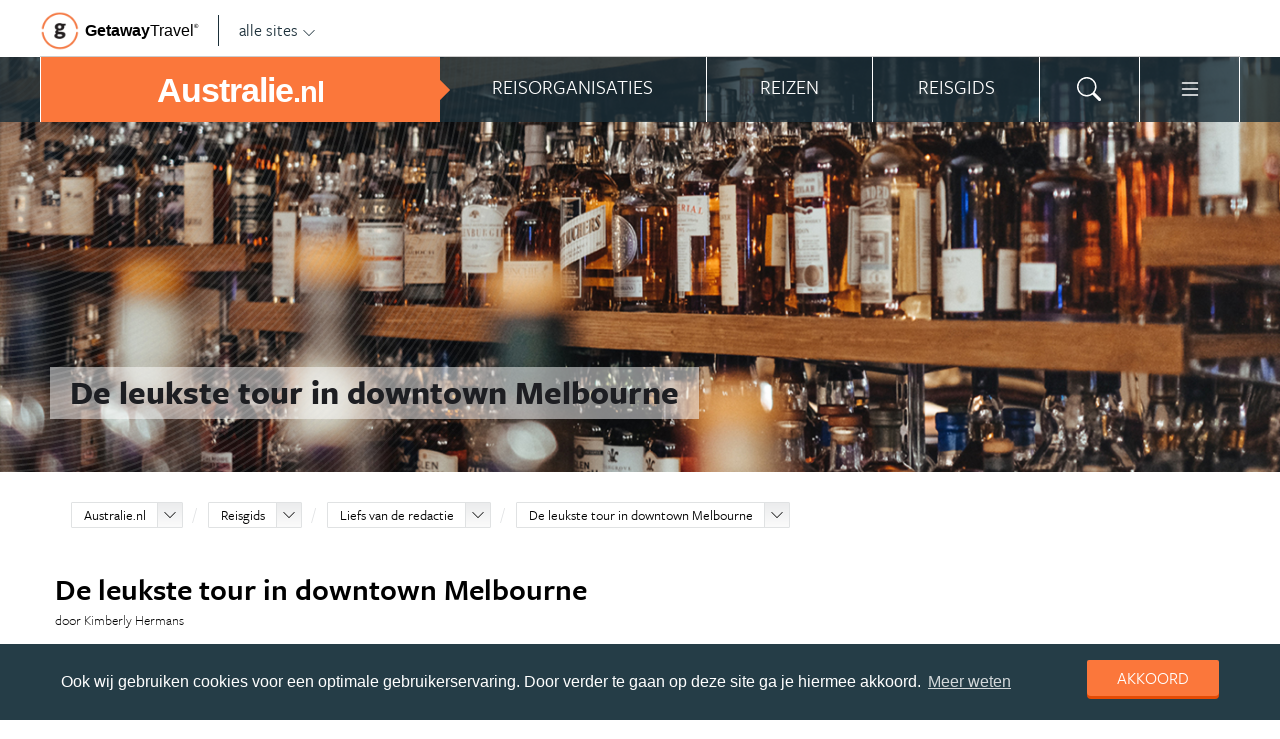

--- FILE ---
content_type: text/html; charset=UTF-8
request_url: https://www.australie.nl/australie/reisgids/liefs-van-de-redactie-australie-nl/de-leukste-tour-in-downtown-melbourne/
body_size: 22387
content:
<!DOCTYPE html>
<html xmlns="https://www.w3.org/1999/xhtml">
    <!-- Page generated at 2026-01-01 21:32:30 -->
    <head >
        <meta http-equiv="language" content="nl" />
        <meta name="viewport" content="width=device-width, initial-scale=1.0, maximum-scale=1, user-scalable=no">
        <meta name="format-detection" content="telephone=no">
        <meta name="SKYPE_TOOLBAR" content="SKYPE_TOOLBAR_PARSER_COMPATIBLE" />
                    <title>De leukste tour in downtown Melbourne - Australie.nl</title>
            <meta name="robots" content="index, follow, noodp" />
<meta http-equiv="Content-Type" content="text/html; charset=utf-8" />

            
                                                <meta property="og:url" content="https://www.Australie.nl/australie/reisgids/liefs-van-de-redactie-australie-nl/de-leukste-tour-in-downtown-melbourne/" />

<meta property="og:site_name" content="Australie.nl"/>

    <meta property="fb:app_id" content="1023139701096415" />

    <meta property="og:type" content="article" />
    <meta property="article:author" content="https://www.facebook.com/AustralieNL" />
    <meta property="article:publisher" content="https://www.facebook.com/AustralieNL" />

<link rel="apple-touch-icon" sizes="57x57" href="/favicon/apple-touch-icon-57x57.png">
<link rel="apple-touch-icon" sizes="60x60" href="/favicon/apple-touch-icon-60x60.png">
<link rel="apple-touch-icon" sizes="72x72" href="/favicon/apple-touch-icon-72x72.png">
<link rel="apple-touch-icon" sizes="76x76" href="/favicon/apple-touch-icon-76x76.png">
<link rel="apple-touch-icon" sizes="114x114" href="/favicon/apple-touch-icon-114x114.png">
<link rel="apple-touch-icon" sizes="120x120" href="/favicon/apple-touch-icon-120x120.png">
<link rel="apple-touch-icon" sizes="144x144" href="/favicon/apple-touch-icon-144x144.png">
<link rel="apple-touch-icon" sizes="152x152" href="/favicon/apple-touch-icon-152x152.png">
<link rel="apple-touch-icon" sizes="180x180" href="/favicon/apple-touch-icon-180x180.png">
<link rel="icon" type="image/png" href="/favicon/favicon-32x32.png" sizes="32x32">
<link rel="icon" type="image/png" href="/favicon/favicon-194x194.png" sizes="194x194">
<link rel="icon" type="image/png" href="/favicon/favicon-96x96.png" sizes="96x96">
<link rel="icon" type="image/png" href="/favicon/android-chrome-192x192.png" sizes="192x192">
<link rel="icon" type="image/png" href="/favicon/favicon-16x16.png" sizes="16x16">
<link rel="manifest" href="/favicon/manifest.json">
<link rel="mask-icon" href="/favicon/safari-pinned-tab.svg" color="#5bbad5">
<meta name="apple-mobile-web-app-title" content="Getaway Travel">
<meta name="application-name" content="Getaway Travel">
<meta name="msapplication-TileColor" content="#da532c">
<meta name="msapplication-TileImage" content="/favicon/mstile-144x144.png">
<meta name="theme-color" content="#ffffff">
        <link rel="stylesheet" href="/assets/frontend/build/app.772c64dd877da2f410e2.css"/>
            <meta property="og:title" content="De leukste tour in downtown Melbourne" />
    <meta property="og:description" content="&amp;lsquo;De Melbourne Hidden Bars Tour is geen ordinaire kroegentocht met een oneindige hoeveelheid aan waterige shotjes, maar een ervaring waar je leert over authentieke whisky&amp;#39;s en de verfijnde cocktailcultuur&amp;rsquo;    De groep verzamelde zich midden in het park bij Gordon Reserve. Mijn tourguide..." />
            <meta property="og:image" content="https://images.panoramix.getaway.nl/media/guide/0007/03/c1ea32e4db674e4293f9b443400d31c10a715cd6.jpeg" />
            <script>(function(w,d,s,l,i){w[l]=w[l]||[];w[l].push({'gtm.start':new Date().getTime(),event:'gtm.js'});var f=d.getElementsByTagName(s)[0],j=d.createElement(s),dl=l!='dataLayer'?'&l='+l:'';j.async=true;j.src='https://cdn2.australie.nl/gtm.js?id='+i+dl;f.parentNode.insertBefore(j,f);})(window,document,'script','dataLayer','GTM-TJNKNP');</script>
    </head>
    <body id="body" class="getaway">
        <div id="fb-root"></div>
        <noscript><iframe src="https://cdn2.australie.nl/ns.html?id=GTM-TJNKNP" height="0" width="0" style="display:none;visibility:hidden"></iframe></noscript>
        <div class="stick_in_parent">
            <div id="content">
    <div class="header">
        <div class="container">
            <div class="header-top hide-on-mobile">
                <a href="https://getawaytravel.nl" class="header-logo" target="_blank">
                    <img src="[data-uri]" data-src="/assets/frontend/images/g.png" alt="Logo Getaway Travel" class="unveil">
                    <span>Getaway</span><em>Travel<sup>&copy;</sup></em>
                </a>
                <a href="#" data-event-actionpath="Header bestemmingen" data-event-category="Interactie" class="js-toggle-destinations all-destinations">alle sites    <svg><use xlink:href="#svg-chevron-down"></use></svg>
</a>
            </div>
        </div>
    </div>

    <div class="destinations js-destinations">
        <div class="container">
            <div class="category">
                <p class="title">Landen</p>
                <ul>
                                            <li><a href="https://www.amerika.nl/" data-event-category="Getaway Netwerk" data-event-actionpath="Header" data-event-label="Amerika.nl">Amerika.nl</a></li>
                                            <li><a href="https://www.australie.nl/" data-event-category="Getaway Netwerk" data-event-actionpath="Header" data-event-label="Australie.nl">Australie.nl</a></li>
                                            <li><a href="https://www.bali.nl/" data-event-category="Getaway Netwerk" data-event-actionpath="Header" data-event-label="Bali.nl">Bali.nl</a></li>
                                            <li><a href="https://www.indonesie.nl/" data-event-category="Getaway Netwerk" data-event-actionpath="Header" data-event-label="Indonesie.nl">Indonesie.nl</a></li>
                                            <li><a href="https://www.nieuw-zeeland.nl/" data-event-category="Getaway Netwerk" data-event-actionpath="Header" data-event-label="Nieuw-Zeeland.nl">Nieuw-Zeeland.nl</a></li>
                                            <li><a href="https://www.zuid-afrika.nl/" data-event-category="Getaway Netwerk" data-event-actionpath="Header" data-event-label="Zuid-Afrika.nl">Zuid-Afrika.nl</a></li>
                                            <li><a href="https://www.zuidoostazie.nl/" data-event-category="Getaway Netwerk" data-event-actionpath="Header" data-event-label="ZuidoostAzie.nl">ZuidoostAzie.nl</a></li>
                                    </ul>
            </div>
            <div class="category">
                <p class="title">Continenten</p>
                <ul>
                                            <li><a href="https://www.afrika.nl/" data-event-category="Getaway Netwerk" data-event-actionpath="Header" data-event-label="Afrika.nl">Afrika.nl</a></li>
                                            <li><a href="https://www.azie.nl/" data-event-category="Getaway Netwerk" data-event-actionpath="Header" data-event-label="Azie.nl">Azie.nl</a></li>
                                            <li><a href="https://www.zuidamerika.nl/" data-event-category="Getaway Netwerk" data-event-actionpath="Header" data-event-label="ZuidAmerika.nl">ZuidAmerika.nl</a></li>
                                            <li><a href="https://www.middenamerika.nl/" data-event-category="Getaway Netwerk" data-event-actionpath="Header" data-event-label="MiddenAmerika.nl">MiddenAmerika.nl</a></li>
                                            <li><a href="https://www.noordamerika.nl/" data-event-category="Getaway Netwerk" data-event-actionpath="Header" data-event-label="NoordAmerika.nl">NoordAmerika.nl</a></li>
                                            <li><a href="https://www.oceanie.nl/" data-event-category="Getaway Netwerk" data-event-actionpath="Header" data-event-label="Oceanie.nl">Oceanie.nl</a></li>
                                    </ul>
            </div>
        </div>
    </div>
</div>

                
    <div class="topbanner banner-max-970">
    <!-- GUIDE_728x90 -->
    <div class="bannerslot is-topbanner" id="banner-guide-content-728-90" data-dfp="AUSTRALIE.NL-FEATUREROW-BACKGROUND-970x250" data-dfp-sizes="[[728, 90], [970, 250], [970, 90]]"></div>
</div>

<div class="banner hide-on-small-tablet hide-on-tablet hide-on-desktop">
    <!-- MOB-TOP-320x100  (template: topbanner.html.twig) -->
    <div class="bannerslot" id="banner-mob-top-320-100" data-dfp="AUSTRALIE.NL-MOB-TOP-320x100" data-dfp-sizes="[[300, 100]]"></div>
</div>
<div id="menu" class="main-menu">
    <div class="row">
        <div class="wrap" id="mainmenu">
            <div class="menu-title item">
                <span class="toggle-mainmenu">menu</span>
                <a href="/" data-event-category="Getaway Netwerk" data-event-actionpath="Logo Getaway" data-event-label="GetAway.nl" id="sitename">
                    <i class="menu-title-main">Australie<small>.nl</small></i>
                                    </a>
            </div>
            <div class="main-menu-items">
                                    <div class="item menu-organizations" rel="menu_organizations">
                        <span>Reisorganisaties</span>
                        <span>Reisorganisaties</span>
                    </div>
                                            <div class="item menu-trips" rel="menu_trips">
                            <span>Reizen zoeken</span>
                            <span>Reizen</span>
                        </div>
                                        <div class="item menu-guide" rel="menu_guide">
                        <span>Reisgids</span>
                        <span>Reisgids</span>
                    </div>
                                                    <div class="item menu-search" rel="menu_search">
                    <span>Zoeken</span>
                    <span>    <svg><use xlink:href="#svg-search"></use></svg>
</span>
                </div>
                <div class="item menu-more" rel="menu_more">
                    <span>Meer Australie.nl</span>
                    <span>    <svg><use xlink:href="#svg-list"></use></svg>
</span>
                </div>
                <div class="item menu-other" rel="menu_other">
                    <span>Andere bestemmingen</span>
                    <span></span>
                </div>
            </div>
        </div>
    </div>

    <div class="wrap" id="submenu">
        <div class="closer">    <svg><use xlink:href="#svg-x-lg"></use></svg>
</div>
                    <div class="submenu-pane" id="menu_organizations">
                <div>
                    <p class="title">Reisorganisaties per reissoort</p>
                    <div class="row">
                                                    <ul>
                                                                    <li><a href="/rondreizen/" title="Rondreis Australie" data-event-category="Menu" data-event-actionpath="Reisorganisatie rubriek" data-event-label="Rondreizen Australië">Rondreizen Australië</a></li>
                                                                    <li><a href="/vliegtickets/" title="Vliegtickets Australie" data-event-category="Menu" data-event-actionpath="Reisorganisatie rubriek" data-event-label="Vliegtickets">Vliegtickets</a></li>
                                                                    <li><a href="/camper-huren/" title="Camper huren Australie" data-event-category="Menu" data-event-actionpath="Reisorganisatie rubriek" data-event-label="Camper huren">Camper huren</a></li>
                                                                    <li><a href="/backpacken/" title="Backpacken Australie" data-event-category="Menu" data-event-actionpath="Reisorganisatie rubriek" data-event-label="Backpacken">Backpacken</a></li>
                                                                    <li><a href="/fly-drive/" title="Fly-Drive Australie" data-event-category="Menu" data-event-actionpath="Reisorganisatie rubriek" data-event-label="Fly &amp; Drive">Fly &amp; Drive</a></li>
                                                                                                    <li class="more"><a href="javascript:;" id="organizations_more_button" data-event-category="Menu" data-event-actionpath="Meer reisorganisatie rubrieken">                        <span class="svg svg--small">
        <span>Meer</span>    <svg><use xlink:href="#svg-chevron-down"></use></svg>

    </span>

</a></li>
                                                            </ul>
                                                    <ul>
                                                                    <li><a href="/groepsreizen/" title="Groepsreis Australie" data-event-category="Menu" data-event-actionpath="Reisorganisatie rubriek" data-event-label="Groepsreizen">Groepsreizen</a></li>
                                                                    <li><a href="/reizen-op-maat/" title="Reizen op maat Australie" data-event-category="Menu" data-event-actionpath="Reisorganisatie rubriek" data-event-label="Reizen op maat">Reizen op maat</a></li>
                                                                    <li><a href="/luxereizen/" title="Luxe reizen Australie" data-event-category="Menu" data-event-actionpath="Reisorganisatie rubriek" data-event-label="Luxe reizen">Luxe reizen</a></li>
                                                                    <li><a href="/bouwstenen/" title="Bouwstenen Australie" data-event-category="Menu" data-event-actionpath="Reisorganisatie rubriek" data-event-label="Bouwstenen">Bouwstenen</a></li>
                                                                                            </ul>
                                            </div>
                    <div class="row" id="organizations_more_block" style="display:none;">
                                                    <ul>
                                                                    <li><a href="/specialisten/"  title="Australie Specialisten" data-event-category="Menu" data-event-actionpath="Reisorganisatie rubriek" data-event-label="Specialisten">Specialisten</a></li>
                                                                    <li><a href="/hotels/"  title="Hotels Australie" data-event-category="Menu" data-event-actionpath="Reisorganisatie rubriek" data-event-label="Hotels">Hotels</a></li>
                                                                    <li><a href="/duikvakanties/"  title="Duikvakanties Australie" data-event-category="Menu" data-event-actionpath="Reisorganisatie rubriek" data-event-label="Duikvakanties">Duikvakanties</a></li>
                                                                    <li><a href="/vrijwilligerswerk-australie/"  title="Vrijwilligerswerk Australië" data-event-category="Menu" data-event-actionpath="Reisorganisatie rubriek" data-event-label="Vrijwilligerswerk">Vrijwilligerswerk</a></li>
                                                            </ul>
                                                    <ul>
                                                                    <li><a href="/familiereizen/"  title="Familiereizen Australië" data-event-category="Menu" data-event-actionpath="Reisorganisatie rubriek" data-event-label="Familiereizen">Familiereizen</a></li>
                                                                    <li><a href="/werkvakanties/"  title="Werkvakanties Australië" data-event-category="Menu" data-event-actionpath="Reisorganisatie rubriek" data-event-label="Werkvakanties">Werkvakanties</a></li>
                                                                    <li><a href="/taalreizen/"  title="Taalreizen Australië" data-event-category="Menu" data-event-actionpath="Reisorganisatie rubriek" data-event-label="Taalreizen">Taalreizen</a></li>
                                                                    <li><a href="/jongerenreizen/"  title="Jongerenreis Australië" data-event-category="Menu" data-event-actionpath="Reisorganisatie rubriek" data-event-label="Jongerenreizen">Jongerenreizen</a></li>
                                                            </ul>
                                            </div>
                </div>
                <div class="menucontent">
                    <p>De beste aanbieders op een rij!</p>

<p>Op Australie.nl vind je de beste aanbieders van vakantie reizen naar Australi&euml;. Zoek, vergelijk en vind de aanbieder die bij je past! Vraag brochures aan, schrijf je in voor nieuwsbrieven of volg de Australi&euml; specialisten op Facebook!</p>
                                            <p>
                            <a href="/rondreizen/" class="blocklink" data-event-category="Menu" data-event-actionpath="Reisorganisatie hoofdrubriek">Bekijk rondreis aanbieders</a>
                        </p>
                                    </div>
            </div>

            <div class="submenu-pane"  id="menu_country">
    <p class="title">Kies een land</p>
            <div class="category">
            <ul>
                                                            <li>
                            <a href="/australie/" title="Australië" data-event-category="Menu" data-event-actionpath="Site land reisgids" data-event-label="Australië">
                                Australië
                            </a>
                        </li>
                                                </ul>
        </div>
    </div>

                            <div class="submenu-pane"  id="menu_trips">
                                            <div>
                            <p class="title">Australië reizen</p>
                            <ul>
                                <li><a href="/australie/reizen/" title="Vind jouw ideale Australië reis" data-event-category="Menu" data-event-actionpath="Reizen allen">Bekijk alle reizen</a></li>
                                <li><a href="/reizen/aanbiedingen/?country_slug=australie" title="Top 10 reizen Australië" data-event-category="Menu" data-event-actionpath="Reizen top 10">Top 10 reizen</a></li>
                                <li><a href="/speciale-aanbieding/" title="Reis van de maand Australië" data-event-category="Menu" data-event-actionpath="Reis van de maand">Reis van de maand</a></li>
                            </ul>
                        </div>
                        <div>
                            <p class="title">Best geboekte reizen</p>
                            <ul>
                                                                    <li><a href="/australie/reizen/vakantie-sydney/" title="Vakantie Sydney" data-event-category="Menu" data-event-actionpath="Reis collectie" data-event-label="Vakantie Sydney">Vakantie Sydney</a></li>
                                                                    <li><a href="/australie/reizen/rondreis-tasmanie/" title="Rondreis Tasmanië" data-event-category="Menu" data-event-actionpath="Reis collectie" data-event-label="Rondreis Tasmanië">Rondreis Tasmanië</a></li>
                                                                    <li><a href="/australie/reizen/autoreis-oostkust/" title="Autoreis oostkust" data-event-category="Menu" data-event-actionpath="Reis collectie" data-event-label="Autoreis oostkust">Autoreis oostkust</a></li>
                                                                                            </ul>
                        </div>
                        <div class="menucontent">
                            <p>De beste reizen op een rij!</p>

<p>Op Australie.nl vind je het meest uitgebreide aanbod van reizen naar Australi&euml;.</p>
                            <p><a href="/australie/reizen/" class="blocklink" title="Vind jouw ideale Australië reis">Bekijk alle reizen</a></p>
                        </div>
                                    </div>
            
            <div class="submenu-pane" id="menu_guide">
                                    <div class="category">
                        <p class="title">
                                                            <a href="/australie/reisgids/staten-australie/" title="Staten" data-event-category="Menu" data-event-actionpath="Reisgids header" data-event-label="Staten">Staten</a>
                                                    </p>
                        <ul>
                                                            <li><a href="/australie/reisgids/victoria/" title="Victoria (Australië)" data-event-category="Menu" data-event-actionpath="Reisgids item" data-event-label="Victoria">Victoria</a></li>
                                                            <li><a href="/australie/reisgids/queensland/" title="Queensland" data-event-category="Menu" data-event-actionpath="Reisgids item" data-event-label="Queensland">Queensland</a></li>
                                                            <li><a href="/australie/reisgids/new-south-wales/" title="New South Wales" data-event-category="Menu" data-event-actionpath="Reisgids item" data-event-label="New South Wales">New South Wales</a></li>
                                                            <li><a href="/australie/reisgids/western-australia/" title="Western Australia" data-event-category="Menu" data-event-actionpath="Reisgids item" data-event-label="Western Australia">Western Australia</a></li>
                                                            <li><a href="/australie/reisgids/south-australia/" title="South Australia" data-event-category="Menu" data-event-actionpath="Reisgids item" data-event-label="South Australia">South Australia</a></li>
                                                            <li><a href="/australie/reisgids/tasmanie/" title="Tasmanië" data-event-category="Menu" data-event-actionpath="Reisgids item" data-event-label="Tasmanië">Tasmanië</a></li>
                                                        <!-- more -->
                                                                                        <li class="more"><a href="/australie/reisgids/staten-australie/" data-event-category="Menu" data-event-actionpath="Reisgids meer" data-event-label="Staten">                        <span class="svg svg--small">
        <span>Alle staten</span>    <svg><use xlink:href="#svg-chevron-right"></use></svg>

    </span>

</a></li>
                                                    </ul>
                    </div>
                                    <div class="category">
                        <p class="title">
                                                            <a href="/australie/reisgids/steden-australie/" title="Steden Australië" data-event-category="Menu" data-event-actionpath="Reisgids header" data-event-label="Steden">Steden</a>
                                                    </p>
                        <ul>
                                                            <li><a href="/australie/reisgids/new-south-wales/sydney/" title="Sydney" data-event-category="Menu" data-event-actionpath="Reisgids item" data-event-label="Sydney">Sydney</a></li>
                                                            <li><a href="/australie/reisgids/victoria/melbourne/" title="Melbourne" data-event-category="Menu" data-event-actionpath="Reisgids item" data-event-label="Melbourne">Melbourne</a></li>
                                                            <li><a href="/australie/reisgids/western-australia/perth/" title="Perth" data-event-category="Menu" data-event-actionpath="Reisgids item" data-event-label="Perth">Perth</a></li>
                                                            <li><a href="/australie/reisgids/queensland/brisbane/" title="Brisbane" data-event-category="Menu" data-event-actionpath="Reisgids item" data-event-label="Brisbane">Brisbane</a></li>
                                                            <li><a href="/australie/reisgids/south-australia/adelaide/" title="Adelaide" data-event-category="Menu" data-event-actionpath="Reisgids item" data-event-label="Adelaide">Adelaide</a></li>
                                                            <li><a href="/australie/reisgids/new-south-wales/byron-bay/" title="Byron Bay" data-event-category="Menu" data-event-actionpath="Reisgids item" data-event-label="Byron Bay">Byron Bay</a></li>
                                                        <!-- more -->
                                                            <li class="more"><a href="/australie/reisgids/steden-australie/" title="Steden Australië" data-event-category="Menu" data-event-actionpath="Reisgids meer" data-event-label="Steden">                        <span class="svg svg--small">
        <span>Alle steden</span>    <svg><use xlink:href="#svg-chevron-right"></use></svg>

    </span>

</a></li>
                                                                                </ul>
                    </div>
                                    <div class="category">
                        <p class="title">
                                                            <a href="/australie/reisgids/new-south-wales/sydney/" title="Sydney" data-event-category="Menu" data-event-actionpath="Reisgids header" data-event-label="Sydney">Sydney</a>
                                                    </p>
                        <ul>
                                                            <li><a href="/australie/reisgids/new-south-wales/sydney/sydney-opera-house/" title="Sydney Opera House" data-event-category="Menu" data-event-actionpath="Reisgids item" data-event-label="Opera House">Opera House</a></li>
                                                            <li><a href="/australie/reisgids/new-south-wales/sydney/bondi-beach/" title="Bondi Beach" data-event-category="Menu" data-event-actionpath="Reisgids item" data-event-label="Bondi Beach">Bondi Beach</a></li>
                                                            <li><a href="/australie/reisgids/new-south-wales/blue-mountains/" title="Blue Mountains" data-event-category="Menu" data-event-actionpath="Reisgids item" data-event-label="Blue Mountains">Blue Mountains</a></li>
                                                            <li><a href="/australie/reisgids/new-south-wales/sydney/oxford-street/" title="Oxford Street" data-event-category="Menu" data-event-actionpath="Reisgids item" data-event-label="Oxford Street">Oxford Street</a></li>
                                                            <li><a href="/australie/reisgids/new-south-wales/sydney/sydney-harbour-bridge/" title="Sydney Harbour Bridge" data-event-category="Menu" data-event-actionpath="Reisgids item" data-event-label="Harbour Bridge">Harbour Bridge</a></li>
                                                            <li><a href="/australie/reisgids/new-south-wales/sydney/kings-cross/" title="Kings Cross" data-event-category="Menu" data-event-actionpath="Reisgids item" data-event-label="Kings Cross">Kings Cross</a></li>
                                                        <!-- more -->
                                                                                        <li class="more"><a href="/australie/reisgids/new-south-wales/sydney/" data-event-category="Menu" data-event-actionpath="Reisgids meer" data-event-label="Sydney">                        <span class="svg svg--small">
        <span>Meer Sydney</span>    <svg><use xlink:href="#svg-chevron-right"></use></svg>

    </span>

</a></li>
                                                    </ul>
                    </div>
                                    <div class="category">
                        <p class="title">
                                                            <a href="/australie/reisgids/northern-territory/outback/" title="Outback" data-event-category="Menu" data-event-actionpath="Reisgids header" data-event-label="Outback">Outback</a>
                                                    </p>
                        <ul>
                                                            <li><a href="/australie/reisgids/northern-territory/darwin/" title="Darwin" data-event-category="Menu" data-event-actionpath="Reisgids item" data-event-label="Darwin">Darwin</a></li>
                                                            <li><a href="/australie/reisgids/northern-territory/uluru-kata-tjuta-national-park/uluru-ayers-rock/" title="Uluru (Ayers Rock)" data-event-category="Menu" data-event-actionpath="Reisgids item" data-event-label="Uluru">Uluru</a></li>
                                                            <li><a href="/australie/reisgids/northern-territory/outback/alice-springs/" title="Alice Springs" data-event-category="Menu" data-event-actionpath="Reisgids item" data-event-label="Alice Springs">Alice Springs</a></li>
                                                            <li><a href="/australie/reisgids/western-australia/kimberley-australie/" title="Kimberley (Australië)" data-event-category="Menu" data-event-actionpath="Reisgids item" data-event-label="Kimberley">Kimberley</a></li>
                                                            <li><a href="/australie/reisgids/northern-territory/watarrka-national-park/kings-canyon/" title="Kings Canyon" data-event-category="Menu" data-event-actionpath="Reisgids item" data-event-label="Kings Canyon">Kings Canyon</a></li>
                                                            <li><a href="/australie/reisgids/western-australia/karijini-national-park/" title="Karijini National Park" data-event-category="Menu" data-event-actionpath="Reisgids item" data-event-label="Karijini">Karijini</a></li>
                                                        <!-- more -->
                                                                                        <li class="more"><a href="/australie/reisgids/northern-territory/outback/" data-event-category="Menu" data-event-actionpath="Reisgids meer" data-event-label="Outback">                        <span class="svg svg--small">
        <span>Meer Outback</span>    <svg><use xlink:href="#svg-chevron-right"></use></svg>

    </span>

</a></li>
                                                    </ul>
                    </div>
                                    <div class="category">
                        <p class="title">
                                                            <a href="/australie/reisgids/nationale-parken-australie/" title="Nationale parken Australië" data-event-category="Menu" data-event-actionpath="Reisgids header" data-event-label="Nationale parken">Nationale parken</a>
                                                    </p>
                        <ul>
                                                            <li><a href="/australie/reisgids/queensland/kgari-fraser-island/" title="K&#039;Gari (voorheen Fraser Island)" data-event-category="Menu" data-event-actionpath="Reisgids item" data-event-label="Fraser">Fraser</a></li>
                                                            <li><a href="/australie/reisgids/northern-territory/kakadu-national-park/" title="Kakadu National Park" data-event-category="Menu" data-event-actionpath="Reisgids item" data-event-label="Kakadu">Kakadu</a></li>
                                                            <li><a href="/australie/reisgids/queensland/cape-tribulation/" title="Cape Tribulation" data-event-category="Menu" data-event-actionpath="Reisgids item" data-event-label="Cape Trib">Cape Trib</a></li>
                                                            <li><a href="/australie/reisgids/queensland/daintree-national-park/" title="Daintree National Park" data-event-category="Menu" data-event-actionpath="Reisgids item" data-event-label="Daintree">Daintree</a></li>
                                                            <li><a href="/australie/reisgids/victoria/grampians-national-park/" title="Grampians National Park" data-event-category="Menu" data-event-actionpath="Reisgids item" data-event-label="Grampians">Grampians</a></li>
                                                            <li><a href="/australie/reisgids/northern-territory/litchfield-national-park/" title="Litchfield National Park" data-event-category="Menu" data-event-actionpath="Reisgids item" data-event-label="Litchfield">Litchfield</a></li>
                                                        <!-- more -->
                                                            <li class="more"><a href="/australie/reisgids/nationale-parken-australie/" title="Nationale parken Australië" data-event-category="Menu" data-event-actionpath="Reisgids meer" data-event-label="Nationale parken">                        <span class="svg svg--small">
        <span>Alle parken</span>    <svg><use xlink:href="#svg-chevron-right"></use></svg>

    </span>

</a></li>
                                                                                </ul>
                    </div>
                                    <div class="category">
                        <p class="title">
                                                            <a href="/australie/reisgids/bezienswaardigheden-australie/" title="Bezienswaardigheden Australië" data-event-category="Menu" data-event-actionpath="Reisgids header" data-event-label="Bezienswaardigheden">Bezienswaardigheden</a>
                                                    </p>
                        <ul>
                                                            <li><a href="/australie/reisgids/queensland/great-barrier-reef/" title="Great Barrier Reef" data-event-category="Menu" data-event-actionpath="Reisgids item" data-event-label="Great Barrier Reef">Great Barrier Reef</a></li>
                                                            <li><a href="/australie/reisgids/christmas-island/" title="Christmas Island" data-event-category="Menu" data-event-actionpath="Reisgids item" data-event-label="Christmas Island">Christmas Island</a></li>
                                                            <li><a href="/australie/reisgids/victoria/great-ocean-road/" title="Great Ocean Road" data-event-category="Menu" data-event-actionpath="Reisgids item" data-event-label="Great Ocean Road">Great Ocean Road</a></li>
                                                            <li><a href="/australie/reisgids/queensland/gold-coast/" title="Gold Coast" data-event-category="Menu" data-event-actionpath="Reisgids item" data-event-label="Gold Coast">Gold Coast</a></li>
                                                            <li><a href="/australie/reisgids/queensland/whitsunday-islands/" title="Whitsunday Islands" data-event-category="Menu" data-event-actionpath="Reisgids item" data-event-label="Whitsundays">Whitsundays</a></li>
                                                            <li><a href="/australie/reisgids/south-australia/kangaroo-island/" title="Kangaroo Island" data-event-category="Menu" data-event-actionpath="Reisgids item" data-event-label="Kangaroo Island">Kangaroo Island</a></li>
                                                        <!-- more -->
                                                            <li class="more"><a href="/australie/reisgids/bezienswaardigheden-australie/" title="Bezienswaardigheden Australië" data-event-category="Menu" data-event-actionpath="Reisgids meer" data-event-label="Bezienswaardigheden">                        <span class="svg svg--small">
        <span>Meer te zien</span>    <svg><use xlink:href="#svg-chevron-right"></use></svg>

    </span>

</a></li>
                                                                                </ul>
                    </div>
                                    <div class="category">
                        <p class="title">
                                                            <a href="/rondreizen/reisroutes/" title="Reisroutes" data-event-category="Menu" data-event-actionpath="Reisgids header" data-event-label="Reisroutes">Reisroutes</a>
                                                    </p>
                        <ul>
                                                            <li><a href="/australie/reisgids/victoria/great-ocean-road/" title="Great Ocean Road" data-event-category="Menu" data-event-actionpath="Reisgids item" data-event-label="Great Ocean Road">Great Ocean Road</a></li>
                                                            <li><a href="/australie/reisgids/queensland/rondreis-oostkust-australie/" title="Rondreis oostkust Australië" data-event-category="Menu" data-event-actionpath="Reisgids item" data-event-label="Rondreis Oostkust">Rondreis Oostkust</a></li>
                                                            <li><a href="/australie/reisgids/western-australia/rondreis-westkust-australie/" title="Rondreis westkust Australië" data-event-category="Menu" data-event-actionpath="Reisgids item" data-event-label="Rondreis Westkust">Rondreis Westkust</a></li>
                                                            <li><a href="/australie/reisgids/australie-in-een-maand/" title="Australië in één maand" data-event-category="Menu" data-event-actionpath="Reisgids item" data-event-label="Australië in één maand">Australië in één maand</a></li>
                                                            <li><a href="/australie/reisgids/northern-territory/rondreis-door-de-red-centre/" title="Rondreis door de Red Centre" data-event-category="Menu" data-event-actionpath="Reisgids item" data-event-label="Rondreis Outback">Rondreis Outback</a></li>
                                                            <li><a href="/australie/reisgids/tasmanie/rondreis-door-tasmanie/" title="Rondreis door Tasmanië" data-event-category="Menu" data-event-actionpath="Reisgids item" data-event-label="Rondreis Tasmanië">Rondreis Tasmanië</a></li>
                                                        <!-- more -->
                                                                                        <li class="more"><a href="/rondreizen/reisroutes/" data-event-category="Menu" data-event-actionpath="Reisgids meer" data-event-label="Reisroutes">                        <span class="svg svg--small">
        <span>Meer reisroutes</span>    <svg><use xlink:href="#svg-chevron-right"></use></svg>

    </span>

</a></li>
                                                    </ul>
                    </div>
                                    <div class="category">
                        <p class="title">
                                                            <a href="/australie/reisgids/praktische-informatie/" title="Praktische info" data-event-category="Menu" data-event-actionpath="Reisgids header" data-event-label="Praktische info">Praktische info</a>
                                                    </p>
                        <ul>
                                                            <li><a href="/australie/reisgids/klimaat-australie/" title="Klimaat Australie" data-event-category="Menu" data-event-actionpath="Reisgids item" data-event-label="Klimaat">Klimaat</a></li>
                                                            <li><a href="/australie/reisgids/tijd-en-tijdsverschil-australie/" title="Tijd en tijdsverschil Australie" data-event-category="Menu" data-event-actionpath="Reisgids item" data-event-label="Tijdsverschil">Tijdsverschil</a></li>
                                                            <li><a href="/australie/reisgids/visum-australie/" title="Visum Australie" data-event-category="Menu" data-event-actionpath="Reisgids item" data-event-label="Visum">Visum</a></li>
                                                            <li><a href="/australie/reisgids/weer-australie/" title="Weer Australie" data-event-category="Menu" data-event-actionpath="Reisgids item" data-event-label="Weer">Weer</a></li>
                                                            <li><a href="/australie/reisgids/beste-reistijd-australie/" title="Beste reistijd Australie" data-event-category="Menu" data-event-actionpath="Reisgids item" data-event-label="Beste reistijd">Beste reistijd</a></li>
                                                            <li><a href="/australie/reisgids/emigreren-naar-australie/" title="Emigreren naar Australie" data-event-category="Menu" data-event-actionpath="Reisgids item" data-event-label="Emigreren">Emigreren</a></li>
                                                        <!-- more -->
                                                                                        <li class="more"><a href="/australie/reisgids/praktische-informatie/" data-event-category="Menu" data-event-actionpath="Reisgids meer" data-event-label="Praktische info">                        <span class="svg svg--small">
        <span>Meer tips</span>    <svg><use xlink:href="#svg-chevron-right"></use></svg>

    </span>

</a></li>
                                                    </ul>
                    </div>
                                    <div class="category">
                        <p class="title">
                                                            <a href="/australie/reisgids/achtergronden/" title="Insider tips" data-event-category="Menu" data-event-actionpath="Reisgids header" data-event-label="Insider tips">Insider tips</a>
                                                    </p>
                        <ul>
                                                            <li><a href="/australie/reisgids/top-lijsten-australie/" title="Toplijsten Australië" data-event-category="Menu" data-event-actionpath="Reisgids item" data-event-label="Toplijsten">Toplijsten</a></li>
                                                            <li><a href="/australie/reisgids/australie-blog/" title="Dé Australië Blog" data-event-category="Menu" data-event-actionpath="Reisgids item" data-event-label="Blog">Blog</a></li>
                                                            <li><a href="/australie/reisgids/liefs-van-de-redactie-australie-nl/" title="Liefs van de redactie" data-event-category="Menu" data-event-actionpath="Reisgids item" data-event-label="Liefs van de redactie">Liefs van de redactie</a></li>
                                                            <li><a href="/australie/reisgids/faq-australie/" title="FAQ Australië" data-event-category="Menu" data-event-actionpath="Reisgids item" data-event-label="FAQ">FAQ</a></li>
                                                            <li><a href="/australie/reisgids/aboriginals/" title="Aboriginals" data-event-category="Menu" data-event-actionpath="Reisgids item" data-event-label="Aboriginals">Aboriginals</a></li>
                                                            <li><a href="/australie/reisgids/eten-drinken-in-australie/eten/australische-barbecue/" title="Australische barbecue" data-event-category="Menu" data-event-actionpath="Reisgids item" data-event-label="Aussie barbie">Aussie barbie</a></li>
                                                        <!-- more -->
                                                                                        <li class="more"><a href="/australie/reisgids/achtergronden/" data-event-category="Menu" data-event-actionpath="Reisgids meer" data-event-label="Insider tips">                        <span class="svg svg--small">
        <span>Meer verdieping</span>    <svg><use xlink:href="#svg-chevron-right"></use></svg>

    </span>

</a></li>
                                                    </ul>
                    </div>
                                            </div>
        

        <div class="submenu-pane" id="menu_search">
            <form method="get" action="/zoeken/">
                <input type="text" class="text" name="q">
                <input type="submit" value="zoeken" class="blockbutton small orange">
            </form>
        </div>

        <div class="submenu-pane" id="menu_more">
            <ul>
                                                                    <li><a href="/columns/" data-event-category="Menu" data-event-actionpath="Meer columns">Columns</a></li>
                                <li><a href="/nieuwsbrief-inschrijven/" data-event-category="Menu" data-event-actionpath="Meer nieuwsbrief">Nieuwsbrief</a></li>
            </ul>
        </div>

        <div class="submenu-pane" id="menu_other">
            <div class="category">
                <p class="title">Landen</p>
                <ul>
                                                                        <li><a href="https://www.amerika.nl/" target="_blank" data-event-category="Getaway Netwerk" data-event-actionpath="Header" data-event-label="Amerika.nl">Amerika.nl</a></li>
                                                                                                                                            <li><a href="https://www.bali.nl/" target="_blank" data-event-category="Getaway Netwerk" data-event-actionpath="Header" data-event-label="Bali.nl">Bali.nl</a></li>
                                                                                                <li><a href="https://www.indonesie.nl/" target="_blank" data-event-category="Getaway Netwerk" data-event-actionpath="Header" data-event-label="Indonesie.nl">Indonesie.nl</a></li>
                                                                                                <li><a href="https://www.nieuw-zeeland.nl/" target="_blank" data-event-category="Getaway Netwerk" data-event-actionpath="Header" data-event-label="Nieuw-Zeeland.nl">Nieuw-Zeeland.nl</a></li>
                                                                                                <li><a href="https://www.zuid-afrika.nl/" target="_blank" data-event-category="Getaway Netwerk" data-event-actionpath="Header" data-event-label="Zuid-Afrika.nl">Zuid-Afrika.nl</a></li>
                                                                                                <li><a href="https://www.zuidoostazie.nl/" target="_blank" data-event-category="Getaway Netwerk" data-event-actionpath="Header" data-event-label="ZuidoostAzie.nl">ZuidoostAzie.nl</a></li>
                                                            </ul>
            </div>
            <div class="category">
                <p class="title">Continenten</p>
                <ul>
                                                                        <li><a href="https://www.afrika.nl/" target="_blank" data-event-category="Getaway Netwerk" data-event-actionpath="Header" data-event-label="Afrika.nl">Afrika.nl</a></li>
                                                                                                <li><a href="https://www.azie.nl/" target="_blank" data-event-category="Getaway Netwerk" data-event-actionpath="Header" data-event-label="Azie.nl">Azie.nl</a></li>
                                                                                                <li><a href="https://www.zuidamerika.nl/" target="_blank" data-event-category="Getaway Netwerk" data-event-actionpath="Header" data-event-label="ZuidAmerika.nl">ZuidAmerika.nl</a></li>
                                                                                                <li><a href="https://www.middenamerika.nl/" target="_blank" data-event-category="Getaway Netwerk" data-event-actionpath="Header" data-event-label="MiddenAmerika.nl">MiddenAmerika.nl</a></li>
                                                                                                <li><a href="https://www.noordamerika.nl/" target="_blank" data-event-category="Getaway Netwerk" data-event-actionpath="Header" data-event-label="NoordAmerika.nl">NoordAmerika.nl</a></li>
                                                                                                <li><a href="https://www.oceanie.nl/" target="_blank" data-event-category="Getaway Netwerk" data-event-actionpath="Header" data-event-label="Oceanie.nl">Oceanie.nl</a></li>
                                                            </ul>
            </div>
        </div>
    </div>
</div>


                        <div id="feature">
    <div id="photo" class="unveil" data-background-image="https://cdn.australie.nl/media/cache/topfeature/media/guide/0007/03/c1ea32e4db674e4293f9b443400d31c10a715cd6.jpeg" style="background-position: center center;">
        
        <div id="circles"></div>
        <div id="title">
            <div class="wrap">
                <span>De leukste tour in downtown Melbourne</span>
            </div>
        </div>
    </div>
</div>
    
                <section class="guide white">
        <div class="wrap content nopadding">
            <div class="crumb">
                

<ol class="breadcrumb" itemscope itemtype="http://schema.org/BreadcrumbList">
    <li itemprop="itemListElement" itemscope
        itemtype="http://schema.org/ListItem">
    <div class="dropdownselect small">
        <span class="dropdown-toggle">
            <a href="/" itemprop="item">Australie.nl</a>
            <meta itemprop="name" content="Australie.nl">
            <meta itemprop="position" content="1">
            <span class="icon"></span>
        </span>

        <span class="dropdown dropdown-anchor-right dropdown-relative">
            <ul class="dropdown-menu">
                                                            <li><a href="https://www.afrika.nl/" class="external" target="_blank"
                                    data-event-category="Getaway Netwerk" data-event-actionpath="Kruimelpad"
                                    data-event-label="Afrika.nl">Afrika.nl</a>
                                                                                <li><a href="https://www.amerika.nl/" class="external" target="_blank"
                                    data-event-category="Getaway Netwerk" data-event-actionpath="Kruimelpad"
                                    data-event-label="Amerika.nl">Amerika.nl</a>
                                                                                                                    <li><a href="https://www.azie.nl/" class="external" target="_blank"
                                    data-event-category="Getaway Netwerk" data-event-actionpath="Kruimelpad"
                                    data-event-label="Azie.nl">Azie.nl</a>
                                                                                <li><a href="https://www.bali.nl/" class="external" target="_blank"
                                    data-event-category="Getaway Netwerk" data-event-actionpath="Kruimelpad"
                                    data-event-label="Bali.nl">Bali.nl</a>
                                                                                <li><a href="https://www.indonesie.nl/" class="external" target="_blank"
                                    data-event-category="Getaway Netwerk" data-event-actionpath="Kruimelpad"
                                    data-event-label="Indonesie.nl">Indonesie.nl</a>
                                                                                <li><a href="https://www.zuidamerika.nl/" class="external" target="_blank"
                                    data-event-category="Getaway Netwerk" data-event-actionpath="Kruimelpad"
                                    data-event-label="ZuidAmerika.nl">ZuidAmerika.nl</a>
                                                                                <li><a href="https://www.middenamerika.nl/" class="external" target="_blank"
                                    data-event-category="Getaway Netwerk" data-event-actionpath="Kruimelpad"
                                    data-event-label="MiddenAmerika.nl">MiddenAmerika.nl</a>
                                                                                <li><a href="https://www.nieuw-zeeland.nl/" class="external" target="_blank"
                                    data-event-category="Getaway Netwerk" data-event-actionpath="Kruimelpad"
                                    data-event-label="Nieuw-Zeeland.nl">Nieuw-Zeeland.nl</a>
                                                                                <li><a href="https://www.noordamerika.nl/" class="external" target="_blank"
                                    data-event-category="Getaway Netwerk" data-event-actionpath="Kruimelpad"
                                    data-event-label="NoordAmerika.nl">NoordAmerika.nl</a>
                                                                                <li><a href="https://www.oceanie.nl/" class="external" target="_blank"
                                    data-event-category="Getaway Netwerk" data-event-actionpath="Kruimelpad"
                                    data-event-label="Oceanie.nl">Oceanie.nl</a>
                                                                                <li><a href="https://www.zuid-afrika.nl/" class="external" target="_blank"
                                    data-event-category="Getaway Netwerk" data-event-actionpath="Kruimelpad"
                                    data-event-label="Zuid-Afrika.nl">Zuid-Afrika.nl</a>
                                                                                <li><a href="https://www.zuidoostazie.nl/" class="external" target="_blank"
                                    data-event-category="Getaway Netwerk" data-event-actionpath="Kruimelpad"
                                    data-event-label="ZuidoostAzie.nl">ZuidoostAzie.nl</a>
                                                </ul>
        </span>
    </div>
</li>

            <li itemprop="itemListElement" itemscope
        itemtype="http://schema.org/ListItem">
    <div class="dropdownselect small">
        <span class="dropdown-toggle">
            <a href="/australie/reisgids/"
                    itemprop="item">Reisgids</a>
            <meta itemprop="name" content="Reisgids">
            <meta itemprop="position" content="2">
            <span class="icon"></span>
        </span>

        <span class="dropdown dropdown-anchor-right dropdown-relative">
            <ul class="dropdown-menu">
                <li><a href="/australie/organisaties/">Reisorganisaties</a></li>
                <li><a href="/australie/reizen/">Reizen</a></li>
            </ul>
        </span>
    </div>
</li>
                    
                                                                <li itemprop="itemListElement" itemscope
            itemtype="http://schema.org/ListItem">
        <div class="dropdownselect small">
            <span class="dropdown-toggle">
                <a href="/australie/reisgids/liefs-van-de-redactie-australie-nl/" title="Liefs van de redactie" itemprop="item">Liefs van de redactie</a>
            <meta itemprop="name" content="Liefs van de redactie">
            <meta itemprop="position" content="3">
                                    <span class="icon"></span>
                            </span>

            <span class="dropdown dropdown-anchor-right dropdown-scroll dropdown-relative">
                <ul class="dropdown-menu">
                                            <li class="header">Meer in Australie<li>
                                            
                                            <li><a href="/australie/reisgids/australie-blog/3-tips-voor-wildkamperen-in-tasmanie/" title="3 tips voor wildkamperen in Tasmanië">3 tips voor wildkamperen in Tasmanië</a></li>
                                            <li><a href="/australie/reisgids/top-lijsten-australie/5-must-dos-met-kinderen-in-australie/" title="5 must-do’s met kinderen in Australië">5 must-do’s met kinderen in Australië</a></li>
                                            <li><a href="/australie/reisgids/australie-blog/6-praktische-tips-voor-een-rondreis-door-northern-territory/" title="6 Praktische tips voor een rondreis door Northern Territory">6 Praktische tips voor een rondreis door Northern Territory</a></li>
                                            <li><a href="/australie/reisgids/aboriginals/" title="Aboriginals">Aboriginals</a></li>
                                            <li><a href="/australie/reisgids/columns-australie/" title="Columns Australie">Columns Australie</a></li>
                                            <li><a href="/australie/reisgids/top-lijsten-australie/de-4-leukste-plekken-om-de-cultuur-van-australie-te-ontdekken/" title="De 4 leukste plekken om de cultuur van Australië te ontdekken">De 4 leukste plekken om de cultuur van Australië te ontdekken</a></li>
                                            <li><a href="/australie/reisgids/top-lijsten-australie/de-4-mooiste-wandelingen-door-tasmanie/" title="De 4 mooiste wandelingen door Tasmanië">De 4 mooiste wandelingen door Tasmanië</a></li>
                                            <li><a href="/australie/reisgids/top-lijsten-australie/de-10-meest-unieke-dieren-van-australie/" title="De 10 meest unieke dieren van Australië">De 10 meest unieke dieren van Australië</a></li>
                                            <li><a href="/australie/reisgids/liefs-van-de-redactie-australie-nl/republic-bar-de-lokale-bar-onder-de-echte-australiers/" title="De lokale bar onder de échte Australiërs">De lokale bar onder de échte Australiërs</a></li>
                                            <li><a href="/australie/reisgids/australie-blog/de-ongerepte-wildernis-van-australie-in-9-fotos/" title="De ongerepte wildernis van Australië in 9 foto’s">De ongerepte wildernis van Australië in 9 foto’s</a></li>
                                            <li><a href="/australie/reisgids/duurzaam-reizen-australie/" title="Duurzaam reizen Australie">Duurzaam reizen Australie</a></li>
                                            <li><a href="/australie/reisgids/australie-blog/" title="Dé Australië Blog">Dé Australië Blog</a></li>
                                            <li><a href="/australie/reisgids/eten-drinken-in-australie/" title="Eten &amp; Drinken in Australie">Eten &amp; Drinken in Australie</a></li>
                                            <li><a href="/australie/reisgids/faq-australie/eten-australiers-echt-kangoeroes/" title="Eten Australiërs echt kangoeroes?">Eten Australiërs echt kangoeroes?</a></li>
                                            <li><a href="/australie/reisgids/faq-australie/" title="FAQ Australië">FAQ Australië</a></li>
                                            <li><a href="/australie/reisgids/flora-fauna-in-australie/" title="Flora &amp; Fauna in Australie">Flora &amp; Fauna in Australie</a></li>
                                            <li><a href="/australie/reisgids/geschiedenis-van-australie/" title="Geschiedenis van Australie">Geschiedenis van Australie</a></li>
                                            <li><a href="/australie/reisgids/aboriginals/geschiedenis-van-de-aboriginals/" title="Geschiedenis van de Aboriginals">Geschiedenis van de Aboriginals</a></li>
                                            <li><a href="/australie/reisgids/australie-inspiratie/" title="Inspiratie">Inspiratie</a></li>
                                            <li><a href="/australie/reisgids/kunst-cultuur/" title="Kunst &amp; Cultuur">Kunst &amp; Cultuur</a></li>
                                            <li><a href="/australie/reisgids/landschap-van-australie/" title="Landschap van Australie">Landschap van Australie</a></li>
                                            <li><a href="/australie/reisgids/faq-australie/lopen-australiers-altijd-op-blote-voeten/" title="Lopen Australiërs altijd op blote voeten?">Lopen Australiërs altijd op blote voeten?</a></li>
                                            <li><a href="/australie/reisgids/opmerkelijke-verhalen/" title="Opmerkelijke verhalen">Opmerkelijke verhalen</a></li>
                                            <li><a href="/australie/reisgids/reisinformatie-australie/" title="Reisinformatie Australië">Reisinformatie Australië</a></li>
                                            <li><a href="/australie/reisgids/reisverhalen-australie/" title="Reisverhalen Australie">Reisverhalen Australie</a></li>
                                            <li><a href="/australie/reisgids/top-lijsten-australie/top-4-westkust-versus-oostkust/" title="Top 4 Westkust versus Oostkust">Top 4 Westkust versus Oostkust</a></li>
                                            <li><a href="/australie/reisgids/top-lijsten-australie/top-5-must-do-s-van-australie/" title="Top 5 must-do’s van Australië">Top 5 must-do’s van Australië</a></li>
                                            <li><a href="/australie/reisgids/top-lijsten-australie/top-7-kleuren-uit-het-australisch-palet/" title="Top 7 kleuren uit het Australisch palet">Top 7 kleuren uit het Australisch palet</a></li>
                                            <li><a href="/australie/reisgids/top-lijsten-australie/top-10-nationale-parken-van-australie/" title="Top 10 Nationale Parken van Australië">Top 10 Nationale Parken van Australië</a></li>
                                            <li><a href="/australie/reisgids/top-lijsten-australie/" title="Toplijsten Australië">Toplijsten Australië</a></li>
                                            <li><a href="/australie/reisgids/weetjes/" title="Weetjes">Weetjes</a></li>
                                            <li><a href="/australie/reisgids/werelderfgoed-unesco-australie/" title="Werelderfgoed / Unesco Australie">Werelderfgoed / Unesco Australie</a></li>
                                    </ul>
            </span>
        </div>
    </li>

                                                    
            <li itemprop="itemListElement" itemscope
            itemtype="http://schema.org/ListItem">
        <div class="dropdownselect small">
            <span class="dropdown-toggle">
                <a href="/australie/reisgids/liefs-van-de-redactie-australie-nl/de-leukste-tour-in-downtown-melbourne/" title="De leukste tour in downtown Melbourne" itemprop="item">De leukste tour in downtown Melbourne</a>
            <meta itemprop="name" content="De leukste tour in downtown Melbourne">
            <meta itemprop="position" content="4">
                                    <span class="icon"></span>
                            </span>

            <span class="dropdown dropdown-anchor-right dropdown-scroll dropdown-relative">
                <ul class="dropdown-menu">
                                            <li class="header">Meer in Liefs van de redactie<li>
                                            
                                            <li><a href="/australie/reisgids/liefs-van-de-redactie-australie-nl/beklim-deze-58-meter-hoge-boom-voor-een-magisch-uitzicht/" title="Beklim deze 58 meter hoge boom voor een magisch uitzicht">Beklim deze 58 meter hoge boom voor een magisch uitzicht</a></li>
                                            <li><a href="/australie/reisgids/liefs-van-de-redactie-australie-nl/republic-bar-de-lokale-bar-onder-de-echte-australiers/" title="De lokale bar onder de échte Australiërs">De lokale bar onder de échte Australiërs</a></li>
                                            <li><a href="/australie/reisgids/liefs-van-de-redactie-australie-nl/dit-is-de-meest-merkwaardige-woonplek-van-kangoeroes-in-australie/" title="Dit is de meest merkwaardige woonplek van kangoeroes in Australië">Dit is de meest merkwaardige woonplek van kangoeroes in Australië</a></li>
                                            <li><a href="/australie/reisgids/liefs-van-de-redactie-australie-nl/dit-lichtjesfestijn-in-sydney-beleef-je-vanaf-een-boot/" title="Dit lichtjesfestijn in Sydney beleef je vanaf een boot">Dit lichtjesfestijn in Sydney beleef je vanaf een boot</a></li>
                                            <li><a href="/australie/reisgids/liefs-van-de-redactie-australie-nl/dit-strand-in-australie-kent-bijna-niemand/" title="Dit strand in Australië kent bijna niemand">Dit strand in Australië kent bijna niemand</a></li>
                                            <li><a href="/australie/reisgids/liefs-van-de-redactie-australie-nl/in-dit-nationale-park-vind-je-een-natuurlijke-waterglijbaan/" title="In dit nationale park vind je een natuurlijke waterglijbaan">In dit nationale park vind je een natuurlijke waterglijbaan</a></li>
                                            <li><a href="/australie/reisgids/liefs-van-de-redactie-australie-nl/in-dit-stadje-ontdek-je-de-mooiste-watervallen/" title="In dit stadje ontdek je de mooiste watervallen">In dit stadje ontdek je de mooiste watervallen</a></li>
                                            <li><a href="/australie/reisgids/liefs-van-de-redactie-australie-nl/kerst-down-under-vier-je-met-kerstliedjes-bij-kaarslicht/" title="Kerst Down Under vier je met ‘kerstliedjes bij kaarslicht’">Kerst Down Under vier je met ‘kerstliedjes bij kaarslicht’</a></li>
                                            <li><a href="/australie/reisgids/liefs-van-de-redactie-australie-nl/kisten-fruit-inslaan-voor-een-dollar/" title="Kisten fruit inslaan voor één dollar">Kisten fruit inslaan voor één dollar</a></li>
                                            <li><a href="/australie/reisgids/liefs-van-de-redactie-australie-nl/lunch-in-een-oude-trein-op-het-dak-van-een-gebouw-in-melbourne/" title="Lunch in een oude trein op het dak van een gebouw in Melbourne">Lunch in een oude trein op het dak van een gebouw in Melbourne</a></li>
                                            <li><a href="/australie/reisgids/liefs-van-de-redactie-australie-nl/op-deze-markt-kom-je-bijna-geen-toeristen-tegen/" title="Op deze markt kom je bijna geen toeristen tegen">Op deze markt kom je bijna geen toeristen tegen</a></li>
                                            <li><a href="/australie/reisgids/liefs-van-de-redactie-australie-nl/wijnliefhebbers-opgelet-dit-is-de-wijnstreek-van-australie/" title="Wijnliefhebbers opgelet! Dit is dé wijnstreek van Australië">Wijnliefhebbers opgelet! Dit is dé wijnstreek van Australië</a></li>
                                    </ul>
            </span>
        </div>
    </li>

        </ol>

            </div>

            
        </div>
    </section>

            <section class="guide white separator">
        <div class="tab-content">
            <div class="wrap content ">
                <div class="main" data-event-actionpath="Reisgids">
                                        
                    <div class="typography">
                        <h1 class="title">De leukste tour in downtown Melbourne</h1>
                                                    <p class="author">door Kimberly Hermans</p>
                        
                        <div class="js-fitvids">
                                                            <!DOCTYPE html PUBLIC "-//W3C//DTD HTML 4.0 Transitional//EN" "http://www.w3.org/TR/REC-html40/loose.dtd">
<html><body><h2>&lsquo;De Melbourne Hidden Bars Tour is geen ordinaire kroegentocht met een oneindige hoeveelheid aan waterige shotjes, maar een ervaring waar je leert over authentieke whisky's en de verfijnde cocktailcultuur&rsquo;</h2>

<p>De groep verzamelde zich midden in het park bij Gordon Reserve. Mijn tourguide John was een enthousiaste jongeman en zat vol met historische feitjes. Met een klein groepje van ongeveer tien man liepen wij achter John aan door de straten van <a href="/australie/reisgids/victoria/melbourne/" title="Melbourne">Melbourne</a>.&nbsp;</p>

<p>Tijdens Walks 101&rsquo;s Melbourne Hidden Bars tour bezoek je vier verschillende barretjes.&nbsp;Ik bracht ongeveer 45 minuten in elke bar door. Welke bars je bezoekt, verschilt overigens per dag. Mijn groep ging onder andere naar de Beneath Driver Lane, waar je op Thonet No.4-stoelen plaatsneemt. Terwijl ik een slok van mijn zoete Eve&rsquo;s apple nam, vertelde John dat er in deze bar ook grappige huisregels gelden, zoals&nbsp;<em>please don&rsquo;t sleep at our tables. We don&rsquo;t eat in your bed</em>. Ook vertelde John dat dit gebouw vroeger deel uitmaakte van het postkantoor, waar je geld kon opsturen of ontvangen.</p><html><body><div class="proposition">
    <p class="title">ZELF NAAR Australie?</p>
    <p>Bekijk alle 148 reizen om de <a href="/rondreizen/">rondreis Australi&euml;</a> van je dromen te vinden</p>
</div></body></html>

<p>Het leuke van deze tour is dat je met een klein groepje van maximaal twaalf personen op stap gaat en wordt geleid door een tourguide die alle kleine details&nbsp;over de bars weet die sommige locals niet eens kennen. Als je zin hebt om een paar uurtjes te spenderen in een authentieke bar, dan ben je bij deze tour aan het goede adres.&nbsp;</p></body></html>

                            
                                                                                                                
                            
                                                    </div>

                        <div id="guide-collapsed-trips">
                            <!-- Filled by JS /feature row -->
                        </div>

                        <div class="guide-collapsed-categories">
                            <h2>Vind je reisorganisatie</h2>
                                                            <div class="column">
                                    <ul>
                                                                                    <li><a href="/rondreizen/" title="Rondreis Australie">Rondreizen Australië</a></li>
                                                                                    <li><a href="/vliegtickets/" title="Vliegtickets Australie">Vliegtickets</a></li>
                                                                                    <li><a href="/camper-huren/" title="Camper huren Australie">Camper huren</a></li>
                                                                                    <li><a href="/backpacken/" title="Backpacken Australie">Backpacken</a></li>
                                                                                    <li><a href="/fly-drive/" title="Fly-Drive Australie">Fly &amp; Drive</a></li>
                                                                                    <li><a href="/groepsreizen/" title="Groepsreis Australie">Groepsreizen</a></li>
                                                                            </ul>
                                </div>
                                                            <div class="column">
                                    <ul>
                                                                                    <li><a href="/reizen-op-maat/" title="Reizen op maat Australie">Reizen op maat</a></li>
                                                                                    <li><a href="/luxereizen/" title="Luxe reizen Australie">Luxe reizen</a></li>
                                                                                    <li><a href="/bouwstenen/" title="Bouwstenen Australie">Bouwstenen</a></li>
                                                                                    <li><a href="/specialisten/" title="Australie Specialisten">Specialisten</a></li>
                                                                                    <li><a href="/hotels/" title="Hotels Australie">Hotels</a></li>
                                                                                    <li><a href="/duikvakanties/" title="Duikvakanties Australie">Duikvakanties</a></li>
                                                                            </ul>
                                </div>
                                                            <div class="column">
                                    <ul>
                                                                                    <li><a href="/vrijwilligerswerk-australie/" title="Vrijwilligerswerk Australië">Vrijwilligerswerk</a></li>
                                                                                    <li><a href="/familiereizen/" title="Familiereizen Australië">Familiereizen</a></li>
                                                                                    <li><a href="/werkvakanties/" title="Werkvakanties Australië">Werkvakanties</a></li>
                                                                                    <li><a href="/taalreizen/" title="Taalreizen Australië">Taalreizen</a></li>
                                                                                    <li><a href="/jongerenreizen/" title="Jongerenreis Australië">Jongerenreizen</a></li>
                                                                            </ul>
                                </div>
                                                    </div>

                        
                    </div>
                    <div class="folder">
                        <div class="toggle">
                            <button class="blockbutton darkblue js-unfold-parent" data-event-actionpath="Lees meer" data-event-category="Interactie">                        <span class="svg svg--small justify-content-center">
        <span>Meer</span>    <svg><use xlink:href="#svg-chevron-down"></use></svg>

    </span>

</button>
                        </div>
                    </div>
                </div>

                <div class="banner hide-on-portraittablet hide-on-mobile">
                    <!-- GUIDE-BACKGROUND-300x600 -->
                    <div class="bannerslot" id="banner-guide-content-300-600" data-dfp="AUSTRALIE.NL-GUIDE-BACKGROUND-300x600" data-dfp-sizes="[[300, 600], [160, 600]]"></div>
                </div>
            </div>

            <div class="banners-unfolded">
                <div class="banner banner-spacer hide-on-mobile banner-max-970">
                    <!-- ONDER-UITGEKLAPT-BACKGROUND-970x250 -->
                    <div class="bannerslot" id="banner-onder-uigeklapt-content-970-250" data-dfp="AUSTRALIE.NL-ONDER-UITGEKLAPT-BACKGROUND-970x250" data-dfp-sizes="[[970, 250], [970, 90], [728, 90]]"></div>
                </div>
                <div class="banner banner-spacer hide-on-portraittablet hide-on-tablet hide-on-desktop">
                    <!-- MOB-ONDER-UITGEKLAPT-BACKGROUND-320x480 -->
                    <div class="bannerslot" id="banner-mob-onder-uigeklapt-320-480" data-dfp="AUSTRALIE.NL-MOB-ONDER-UITGEKLAPT-BACKGROUND-320x480" data-dfp-sizes="[[300, 250], [250, 250]]"></div>
                </div>
                <div class="banner banner-spacer hide-on-mobile hide-on-desktop">
                    <!-- TAB-ONDER-UITGEKLAPT-BACKGROUND-1024x1024 -->
                    <div class="bannerslot" id="banner-tab-onder-uigeklapt-1024-1024" data-dfp="AUSTRALIE.NL-TAB-ONDER-UITGEKLAPT-BACKGROUND-1024x1024" data-dfp-sizes="[[768, 1024], [1024, 768]]"></div>
                </div>
            </div>

            <div class="banners-folded">
                <div class="banner banner-spacer hide-on-mobile banner-max-970">
                    <!-- ONDER-INGEKLAPT-BACKGROUND-970x250 -->
                    <div class="bannerslot" id="banner-onder-ingeklapt-content-970-250" data-dfp="AUSTRALIE.NL-ONDER-INGEKLAPT-BACKGROUND-970x250" data-dfp-sizes="[[970, 250], [970, 90], [728, 90]]"></div>
                </div>
                <div class="banner banner-spacer hide-on-portraittablet hide-on-tablet hide-on-desktop">
                    <!-- MOB-ONDER-INGEKLAPT-BACKGROUND-320x480 -->
                    <div class="bannerslot" id="banner-mob-onder-ingeklapt-320-480" data-dfp="AUSTRALIE.NL-MOB-ONDER-INGEKLAPT-BACKGROUND-320x480" data-dfp-sizes="[[300, 250], [250, 250]]"></div>
                </div>
                <div class="banner banner-spacer hide-on-mobile hide-on-desktop">
                    <!-- TAB-ONDER-INGEKLAPT-BACKGROUND-1024x1024 -->
                    <div class="bannerslot" id="banner-tab-onder-ingeklapt-1024-1024" data-dfp="AUSTRALIE.NL-TAB-ONDER-INGEKLAPT-BACKGROUND-1024x1024" data-dfp-sizes="[[768, 1024], [1024, 768]]"></div>
                </div>
            </div>
        </div>
            </section>

    
        <section id="reizen" class="trips beige separator children-3 more-2 folded" data-event-actionpath="Gerelateerde reisgidsreizen feature">
        <a name="reisaanbod"></a>

        <div class="wrap title title--centered">
            <div>
                <h2>
                    <div><span class="black">Reizen Australie</span></div>
                </h2>
            </div>
        </div>

        <div class="wrap children">
                            <div class="item">
                    <div class="box boxlink tripbox" data-tripid="31527">
    <figure>
        <div class="unveil" data-background-image="https://cdn.australie.nl/media/cache/trip_item/media/trip/0022/41/5ad736dd846f15a6499691f8a83faf1623cbf204.jpeg"></div>
            </figure>
    <h3>
                <a href="https://www.evaneos.nl/australie/rondreis/17386-rijd-langs-de-legendarische-pacifische-kust/?utm_source=getaway-travel-netwerk&amp;utm_term=partenaire&amp;utm_medium=partenaire&amp;utm_campaign=australie.nl&amp;utm_content=reis"
                rel="nofollow" target="_blank"
                data-event-actionpath="Australië - Evaneos - Reisbox link - 31527"
                data-event-category="Reis clicks"
                data-event-label="Evaneos"
                data-ga4-trip-id="31527"
                data-ga4-trip-name="Australië&#039;s oostkust ontdekken: Van Sydney naar Cairns"
                data-ga4-organization-id="458"
                data-ga4-organization-name="Evaneos"
                data-ga4-clicked-item="Reisbox link"
                data-ga4-site="Australië"
        >Australië&#039;s oostkust ontdekken: Van Sydney naar Cairns</a>
    </h3>
    <p>Evaneos</p>
    <h4>Highlights</h4>
    <ul class="">
                    <li>Nambung National Park (The Pinnacles) <a href="/australie/reisgids/western-australia/nambung-national-park-the-pinnacles/" class="blacklink" data-highlight-id="2281">    <svg><use xlink:href="#svg-info-circle"></use></svg>
</a></li>
                    <li>K&#039;Gari (voorheen Fraser Island) <a href="/australie/reisgids/queensland/kgari-fraser-island/" class="blacklink" data-highlight-id="2129">    <svg><use xlink:href="#svg-info-circle"></use></svg>
</a></li>
                    <li>Town of 1770 en Agnes Water <a href="/australie/reisgids/queensland/town-of-1770-en-agnes-water/" class="blacklink" data-highlight-id="2135">    <svg><use xlink:href="#svg-info-circle"></use></svg>
</a></li>
            </ul>
        <div class="footer">
                    <span class="detail">34 dagen</span>
                                    <span class="detail">excl ticket</span>
                <span class="price">
                        <small>va</small> 
        &euro; 6580

        </span>
        <a href="https://www.evaneos.nl/australie/rondreis/17386-rijd-langs-de-legendarische-pacifische-kust/?utm_source=getaway-travel-netwerk&amp;utm_term=partenaire&amp;utm_medium=partenaire&amp;utm_campaign=australie.nl&amp;utm_content=reis"
                rel="nofollow" target="_blank"
                data-event-actionpath="Australië - Evaneos - Reisbox link - 31527"
                data-event-category="Reis clicks"
                data-event-label="Evaneos"
                data-ga4-trip-id="31527"
                data-ga4-trip-name="Australië&#039;s oostkust ontdekken: Van Sydney naar Cairns"
                data-ga4-organization-id="458"
                data-ga4-organization-name="Evaneos"
                data-ga4-clicked-item="Reisbox link"
                data-ga4-site="Australië"
                class="blockbutton orange"
        >
            Bekijk deze reis
        </a>
        <p><a href="https://www.evaneos.nl/australie/?utm_source=getaway-travel-netwerk&amp;utm_medium=partenaire&amp;utm_term=partenaire&amp;utm_content=reisorganisaties-rondreizen&amp;utm_campaign=australie.nl" target="_blank"
                data-event-actionpath="Australië - Evaneos - Reis tripbox sitelink - 31527"
                data-event-category="Site clicks"
                data-event-label="Evaneos"
                data-ga4-trip-id="31527"
                data-ga4-trip-name="Australië&#039;s oostkust ontdekken: Van Sydney naar Cairns"
                data-ga4-organization-id="458"
                data-ga4-organization-name="Evaneos"
                data-ga4-clicked-item="Tripboxsitelink"
                data-ga4-site="Australië"
                class="sitelink">Alle reizen van Evaneos</a></p>
    </div>
</div>

                </div>
                            <div class="item">
                    <div class="box boxlink tripbox" data-tripid="22287">
    <figure>
        <div class="unveil" data-background-image="https://cdn.australie.nl/media/cache/trip_item/media/trip/0021/87/e0cdd6b5ba6a30c4681f51210d7c6f86db2608cf.jpeg"></div>
            </figure>
    <h3>
                <a href="https://www.333travel.nl/australie/rondreis/fly-drive-grand-tour-australie?utm_source=getaway-travel-netwerk&amp;utm_medium=cpc&amp;utm_content=reis&amp;utm_campaign=australie.nl"
                rel="nofollow" target="_blank"
                data-event-actionpath="Australië - 333travel - Reisbox link - 22287"
                data-event-category="Reis clicks"
                data-event-label="333travel"
                data-ga4-trip-id="22287"
                data-ga4-trip-name="Grand Tour Australië"
                data-ga4-organization-id="93"
                data-ga4-organization-name="333travel"
                data-ga4-clicked-item="Reisbox link"
                data-ga4-site="Australië"
        >Grand Tour Australië</a>
    </h3>
    <p>333travel</p>
    <h4>Highlights</h4>
    <ul class="">
                    <li>Nambung National Park (The Pinnacles) <a href="/australie/reisgids/western-australia/nambung-national-park-the-pinnacles/" class="blacklink" data-highlight-id="2281">    <svg><use xlink:href="#svg-info-circle"></use></svg>
</a></li>
                    <li>K&#039;Gari (voorheen Fraser Island) <a href="/australie/reisgids/queensland/kgari-fraser-island/" class="blacklink" data-highlight-id="2129">    <svg><use xlink:href="#svg-info-circle"></use></svg>
</a></li>
                    <li>Uluru-Kata Tjuta National Park <a href="/australie/reisgids/northern-territory/uluru-kata-tjuta-national-park/" class="blacklink" data-highlight-id="2401">    <svg><use xlink:href="#svg-info-circle"></use></svg>
</a></li>
            </ul>
        <div class="footer">
                    <span class="detail">30 dagen</span>
                                    <span class="detail">excl ticket</span>
                <span class="price">
                        <small>va</small> 
        &euro; 3365

        </span>
        <a href="https://www.333travel.nl/australie/rondreis/fly-drive-grand-tour-australie?utm_source=getaway-travel-netwerk&amp;utm_medium=cpc&amp;utm_content=reis&amp;utm_campaign=australie.nl"
                rel="nofollow" target="_blank"
                data-event-actionpath="Australië - 333travel - Reisbox link - 22287"
                data-event-category="Reis clicks"
                data-event-label="333travel"
                data-ga4-trip-id="22287"
                data-ga4-trip-name="Grand Tour Australië"
                data-ga4-organization-id="93"
                data-ga4-organization-name="333travel"
                data-ga4-clicked-item="Reisbox link"
                data-ga4-site="Australië"
                class="blockbutton orange"
        >
            Bekijk deze reis
        </a>
        <p><a href="https://www.333travel.nl/australie/rondreis?utm_source=getaway-travel-netwerk&amp;utm_medium=cpc&amp;utm_content=reisorganisaties-rondreizen&amp;utm_campaign=australie.nl" target="_blank"
                data-event-actionpath="Australië - 333travel - Reis tripbox sitelink - 22287"
                data-event-category="Site clicks"
                data-event-label="333travel"
                data-ga4-trip-id="22287"
                data-ga4-trip-name="Grand Tour Australië"
                data-ga4-organization-id="93"
                data-ga4-organization-name="333travel"
                data-ga4-clicked-item="Tripboxsitelink"
                data-ga4-site="Australië"
                class="sitelink">Alle reizen van 333travel</a></p>
    </div>
</div>

                </div>
                            <div class="item">
                    <div class="box boxlink tripbox" data-tripid="35884">
    <figure>
        <div class="unveil" data-background-image="https://cdn.australie.nl/media/cache/trip_item/media/trip/0022/52/48e1e877dc7b07310fa33b83639a050aeb93a3a3.jpeg"></div>
            </figure>
    <h3>
                <a href="https://www.nbbs.nl/reisaanbod/gday-sunshine/?utm_source=getaway-travel-netwerk&amp;utm_medium=cpc&amp;utm_content=reis&amp;utm_campaign=australie.nl"
                rel="nofollow" target="_blank"
                data-event-actionpath="Australië - NBBS Reizen - Reisbox link - 35884"
                data-event-category="Reis clicks"
                data-event-label="NBBS Reizen"
                data-ga4-trip-id="35884"
                data-ga4-trip-name="G&#039;Day Sunshine"
                data-ga4-organization-id="35"
                data-ga4-organization-name="NBBS Reizen"
                data-ga4-clicked-item="Reisbox link"
                data-ga4-site="Australië"
        >G&#039;Day Sunshine</a>
    </h3>
    <p>NBBS Reizen</p>
    <h4>Highlights</h4>
    <ul class="">
                    <li>K&#039;Gari (voorheen Fraser Island) <a href="/australie/reisgids/queensland/kgari-fraser-island/" class="blacklink" data-highlight-id="2129">    <svg><use xlink:href="#svg-info-circle"></use></svg>
</a></li>
                    <li>Sydney Harbour Bridge <a href="/australie/reisgids/new-south-wales/sydney/sydney-harbour-bridge/" class="blacklink" data-highlight-id="2079">    <svg><use xlink:href="#svg-info-circle"></use></svg>
</a></li>
                    <li>Sydney Opera House <a href="/australie/reisgids/new-south-wales/sydney/sydney-opera-house/" class="blacklink" data-highlight-id="2078">    <svg><use xlink:href="#svg-info-circle"></use></svg>
</a></li>
            </ul>
        <div class="footer">
                    <span class="detail">17 dagen</span>
                            <span class="detail">incl ticket</span>
                        <span class="price">
                        <small>va</small> 
        &euro; 1537

        </span>
        <a href="https://www.nbbs.nl/reisaanbod/gday-sunshine/?utm_source=getaway-travel-netwerk&amp;utm_medium=cpc&amp;utm_content=reis&amp;utm_campaign=australie.nl"
                rel="nofollow" target="_blank"
                data-event-actionpath="Australië - NBBS Reizen - Reisbox link - 35884"
                data-event-category="Reis clicks"
                data-event-label="NBBS Reizen"
                data-ga4-trip-id="35884"
                data-ga4-trip-name="G&#039;Day Sunshine"
                data-ga4-organization-id="35"
                data-ga4-organization-name="NBBS Reizen"
                data-ga4-clicked-item="Reisbox link"
                data-ga4-site="Australië"
                class="blockbutton orange"
        >
            Bekijk deze reis
        </a>
        <p><a href="http://www.nbbs.nl/rondreis/australie/?utm_source=getaway-travel-netwerk&amp;utm_medium=cpc&amp;utm_content=reisorganisaties-rondreizen&amp;utm_campaign=australie.nl#refresh" target="_blank"
                data-event-actionpath="Australië - NBBS Reizen - Reis tripbox sitelink - 35884"
                data-event-category="Site clicks"
                data-event-label="NBBS Reizen"
                data-ga4-trip-id="35884"
                data-ga4-trip-name="G&#039;Day Sunshine"
                data-ga4-organization-id="35"
                data-ga4-organization-name="NBBS Reizen"
                data-ga4-clicked-item="Tripboxsitelink"
                data-ga4-site="Australië"
                class="sitelink">Alle reizen van NBBS Reizen</a></p>
    </div>
</div>

                </div>
                            <div class="item">
                    <div class="box boxlink tripbox" data-tripid="35053">
    <figure>
        <div class="unveil" data-background-image="https://cdn.australie.nl/media/cache/trip_item/media/trip/0020/30/a0522b1f69a8ab0fb6c1726d40328892c2d7a545.jpeg"></div>
            </figure>
    <h3>
                <a href="https://www.vanverre.nl/australie/rondreizen/hoogtepunten.htm?utm_source=getaway-travel-netwerk&amp;utm_medium=cpc&amp;utm_content=reis&amp;utm_campaign=australie.nl"
                rel="nofollow" target="_blank"
                data-event-actionpath="Australië - Van Verre Reizen - Reisbox link - 35053"
                data-event-category="Reis clicks"
                data-event-label="Van Verre Reizen"
                data-ga4-trip-id="35053"
                data-ga4-trip-name="Hoogtepunten van Australië"
                data-ga4-organization-id="5"
                data-ga4-organization-name="Van Verre Reizen"
                data-ga4-clicked-item="Reisbox link"
                data-ga4-site="Australië"
        >Hoogtepunten van Australië</a>
    </h3>
    <p>Van Verre Reizen</p>
    <h4>Highlights</h4>
    <ul class="">
                    <li>Uluru-Kata Tjuta National Park <a href="/australie/reisgids/northern-territory/uluru-kata-tjuta-national-park/" class="blacklink" data-highlight-id="2401">    <svg><use xlink:href="#svg-info-circle"></use></svg>
</a></li>
                    <li>Melbourne Cricket Ground <a href="/australie/reisgids/victoria/melbourne/melbourne-cricket-ground/" class="blacklink" data-highlight-id="2189">    <svg><use xlink:href="#svg-info-circle"></use></svg>
</a></li>
                    <li>Sydney Harbour Bridge <a href="/australie/reisgids/new-south-wales/sydney/sydney-harbour-bridge/" class="blacklink" data-highlight-id="2079">    <svg><use xlink:href="#svg-info-circle"></use></svg>
</a></li>
            </ul>
        <div class="footer">
                    <span class="detail">17 dagen</span>
                                    <span class="detail">excl ticket</span>
                <span class="price">
                        <small>va</small> 
        &euro; 3800

        </span>
        <a href="https://www.vanverre.nl/australie/rondreizen/hoogtepunten.htm?utm_source=getaway-travel-netwerk&amp;utm_medium=cpc&amp;utm_content=reis&amp;utm_campaign=australie.nl"
                rel="nofollow" target="_blank"
                data-event-actionpath="Australië - Van Verre Reizen - Reisbox link - 35053"
                data-event-category="Reis clicks"
                data-event-label="Van Verre Reizen"
                data-ga4-trip-id="35053"
                data-ga4-trip-name="Hoogtepunten van Australië"
                data-ga4-organization-id="5"
                data-ga4-organization-name="Van Verre Reizen"
                data-ga4-clicked-item="Reisbox link"
                data-ga4-site="Australië"
                class="blockbutton orange"
        >
            Bekijk deze reis
        </a>
        <p><a href="https://www.vanverre.nl/australie?utm_source=getaway-travel-netwerk&amp;utm_medium=cpc&amp;utm_content=reisorganisaties-rondreizen&amp;utm_campaign=australie.nl" target="_blank"
                data-event-actionpath="Australië - Van Verre Reizen - Reis tripbox sitelink - 35053"
                data-event-category="Site clicks"
                data-event-label="Van Verre Reizen"
                data-ga4-trip-id="35053"
                data-ga4-trip-name="Hoogtepunten van Australië"
                data-ga4-organization-id="5"
                data-ga4-organization-name="Van Verre Reizen"
                data-ga4-clicked-item="Tripboxsitelink"
                data-ga4-site="Australië"
                class="sitelink">Alle reizen van Van Verre Reizen</a></p>
    </div>
</div>

                </div>
                            <div class="item">
                    <div class="box boxlink tripbox" data-tripid="27860">
    <figure>
        <div class="unveil" data-background-image="https://cdn.australie.nl/media/cache/trip_item/media/trip/0007/13/f6deff6324b9be56bbc27f68f64b468d53724215.jpeg"></div>
            </figure>
    <h3>
                <a href="https://oaktravel.nl/australie/backpacken/budget-backpacker-pass/?utm_source=getaway-travel-netwerk&amp;utm_medium=cpc&amp;utm_campaign=australie.nl"
                rel="nofollow" target="_blank"
                data-event-actionpath="Australië - Oak Travel - Reisbox link - 27860"
                data-event-category="Reis clicks"
                data-event-label="Oak Travel"
                data-ga4-trip-id="27860"
                data-ga4-trip-name="Backpacken van Sydney naar Cairns"
                data-ga4-organization-id="200"
                data-ga4-organization-name="Oak Travel"
                data-ga4-clicked-item="Reisbox link"
                data-ga4-site="Australië"
        >Backpacken van Sydney naar Cairns</a>
    </h3>
    <p>Oak Travel</p>
    <h4>Highlights</h4>
    <ul class="">
                    <li>K&#039;Gari (voorheen Fraser Island) <a href="/australie/reisgids/queensland/kgari-fraser-island/" class="blacklink" data-highlight-id="2129">    <svg><use xlink:href="#svg-info-circle"></use></svg>
</a></li>
                    <li>Town of 1770 en Agnes Water <a href="/australie/reisgids/queensland/town-of-1770-en-agnes-water/" class="blacklink" data-highlight-id="2135">    <svg><use xlink:href="#svg-info-circle"></use></svg>
</a></li>
                    <li>New South Wales <a href="/australie/reisgids/new-south-wales/" class="blacklink" data-highlight-id="2047">    <svg><use xlink:href="#svg-info-circle"></use></svg>
</a></li>
            </ul>
        <div class="footer">
                    <span class="detail">21 dagen</span>
                                    <span class="detail">excl ticket</span>
                <span class="price">
                        <small>va</small> 
        &euro; 1345

        </span>
        <a href="https://oaktravel.nl/australie/backpacken/budget-backpacker-pass/?utm_source=getaway-travel-netwerk&amp;utm_medium=cpc&amp;utm_campaign=australie.nl"
                rel="nofollow" target="_blank"
                data-event-actionpath="Australië - Oak Travel - Reisbox link - 27860"
                data-event-category="Reis clicks"
                data-event-label="Oak Travel"
                data-ga4-trip-id="27860"
                data-ga4-trip-name="Backpacken van Sydney naar Cairns"
                data-ga4-organization-id="200"
                data-ga4-organization-name="Oak Travel"
                data-ga4-clicked-item="Reisbox link"
                data-ga4-site="Australië"
                class="blockbutton orange"
        >
            Bekijk deze reis
        </a>
        <p><a href="https://oaktravel.nl/?utm_source=getaway-travel-netwerk&amp;utm_medium=cpc&amp;utm_campaign=australie.nl" target="_blank"
                data-event-actionpath="Australië - Oak Travel - Reis tripbox sitelink - 27860"
                data-event-category="Site clicks"
                data-event-label="Oak Travel"
                data-ga4-trip-id="27860"
                data-ga4-trip-name="Backpacken van Sydney naar Cairns"
                data-ga4-organization-id="200"
                data-ga4-organization-name="Oak Travel"
                data-ga4-clicked-item="Tripboxsitelink"
                data-ga4-site="Australië"
                class="sitelink">Alle reizen van Oak Travel</a></p>
    </div>
</div>

                </div>
            
                        <div class="item">
                <div class="box boxlink tripbox">
                    <figure>
                                                                                <div class="unveil" data-background-image="https://cdn.australie.nl/media/cache/trip_item/media/guide/0001/27/6ea25f7021fea7b016b9ae9fd06e7d9f7a2587af.jpeg"></div>
                                            </figure>
                    <div class="box-inner">
                        <h3><a href="/australie/reizen/voor-bestemming/australie/?minprice=0">Wij hebben <span class="numberrelatedtrips">reizen</span> gevonden naar Australie</a></h3>
                        <br/>
                        <a class="blockbutton orange" style="width: 100%; text-align: center;" href="/australie/reizen/voor-bestemming/australie/?minprice=0">Bekijken</a>
                    </div>
                </div>
            </div>
                    </div>

        
        <div id="guide-collapsed-trips-content" style="display: none;" data-link="/australie/reizen/voor-bestemming/australie/?minprice=0" data-nr="148">
            <!-- Will be moved to other location by JS! -->
            <h2>Vind je reis of vakantie naar Australie</h2>
            <ul>
                                <li>
                    <a href="https://www.evaneos.nl/australie/rondreis/17386-rijd-langs-de-legendarische-pacifische-kust/?utm_source=getaway-travel-netwerk&amp;utm_term=partenaire&amp;utm_medium=partenaire&amp;utm_campaign=australie.nl&amp;utm_content=reizen-reisgids-uitgeklapt" rel="nofollow" target="_blank"
                       data-event-actionpath="Australië - Evaneos - Uitgeklapt reizen - 31527"
                       data-event-category="Reis clicks"
                       data-event-label="Evaneos"
                       data-ga4-trip-id="31527"
                       data-ga4-trip-name="Australië&#039;s oostkust ontdekken: Van Sydney naar Cairns"
                       data-ga4-organization-id="458"
                       data-ga4-organization-name="Evaneos"
                       data-ga4-clicked-item="Uitgeklapt reizen"
                       data-ga4-site="Australië"
                    >
                        Australië&#039;s oostkust ontdekken: Van Sydney naar Cairns             <small>va</small> 
        &euro; 6580
 met Evaneos
                                            </a>
                </li>
                                <li>
                    <a href="https://www.333travel.nl/australie/rondreis/fly-drive-grand-tour-australie?utm_source=getaway-travel-netwerk&amp;utm_medium=cpc&amp;utm_content=reizen-reisgids-uitgeklapt&amp;utm_campaign=australie.nl" rel="nofollow" target="_blank"
                       data-event-actionpath="Australië - 333travel - Uitgeklapt reizen - 22287"
                       data-event-category="Reis clicks"
                       data-event-label="333travel"
                       data-ga4-trip-id="22287"
                       data-ga4-trip-name="Grand Tour Australië"
                       data-ga4-organization-id="93"
                       data-ga4-organization-name="333travel"
                       data-ga4-clicked-item="Uitgeklapt reizen"
                       data-ga4-site="Australië"
                    >
                        Grand Tour Australië             <small>va</small> 
        &euro; 3365
 met 333travel
                                            </a>
                </li>
                                <li>
                    <a href="https://www.nbbs.nl/reisaanbod/gday-sunshine/?utm_source=getaway-travel-netwerk&amp;utm_medium=cpc&amp;utm_content=reizen-reisgids-uitgeklapt&amp;utm_campaign=australie.nl" rel="nofollow" target="_blank"
                       data-event-actionpath="Australië - NBBS Reizen - Uitgeklapt reizen - 35884"
                       data-event-category="Reis clicks"
                       data-event-label="NBBS Reizen"
                       data-ga4-trip-id="35884"
                       data-ga4-trip-name="G&#039;Day Sunshine"
                       data-ga4-organization-id="35"
                       data-ga4-organization-name="NBBS Reizen"
                       data-ga4-clicked-item="Uitgeklapt reizen"
                       data-ga4-site="Australië"
                    >
                        G&#039;Day Sunshine             <small>va</small> 
        &euro; 1537
 met NBBS Reizen
                                            </a>
                </li>
                                <li>
                    <a href="https://www.vanverre.nl/australie/rondreizen/hoogtepunten.htm?utm_source=getaway-travel-netwerk&amp;utm_medium=cpc&amp;utm_content=reizen-reisgids-uitgeklapt&amp;utm_campaign=australie.nl" rel="nofollow" target="_blank"
                       data-event-actionpath="Australië - Van Verre Reizen - Uitgeklapt reizen - 35053"
                       data-event-category="Reis clicks"
                       data-event-label="Van Verre Reizen"
                       data-ga4-trip-id="35053"
                       data-ga4-trip-name="Hoogtepunten van Australië"
                       data-ga4-organization-id="5"
                       data-ga4-organization-name="Van Verre Reizen"
                       data-ga4-clicked-item="Uitgeklapt reizen"
                       data-ga4-site="Australië"
                    >
                        Hoogtepunten van Australië             <small>va</small> 
        &euro; 3800
 met Van Verre Reizen
                                            </a>
                </li>
                                <li>
                    <a href="https://oaktravel.nl/australie/backpacken/budget-backpacker-pass/?utm_source=getaway-travel-netwerk&amp;utm_medium=cpc&amp;utm_campaign=australie.nl" rel="nofollow" target="_blank"
                       data-event-actionpath="Australië - Oak Travel - Uitgeklapt reizen - 27860"
                       data-event-category="Reis clicks"
                       data-event-label="Oak Travel"
                       data-ga4-trip-id="27860"
                       data-ga4-trip-name="Backpacken van Sydney naar Cairns"
                       data-ga4-organization-id="200"
                       data-ga4-organization-name="Oak Travel"
                       data-ga4-clicked-item="Uitgeklapt reizen"
                       data-ga4-site="Australië"
                    >
                        Backpacken van Sydney naar Cairns             <small>va</small> 
        &euro; 1345
 met Oak Travel
                                            </a>
                </li>
                            </ul>
                            <p>Bekijk <a href="/australie/reizen/voor-bestemming/australie/?minprice=0">alle 148 reizen naar Australie</a>!</p>
                    </div>
    </section>


        <section class="specialists white separator" data-event-actionpath="Specialisten feature">
        <div class="wrap title title--centered">
            <div>
                <h2>
                    <div><span class="black">Specialisten Australië</span></div>
                </h2>
            </div>
        </div>
        <div class="wrap children">
                            <div class="item">
                    <div class="specialist boxlink">
                        <img class="unveil" data-src="https://images.panoramix.getaway.nl/media/organization/0004/95/thumb_394918_organization_list.jpeg" alt="Riksja Australie" onload=""/>
                        <p>
                            Bouw je eigen Australië reis
                        </p>
                        <ul class="horizontal small">
                            <li><a href="/organisatie/riksja-australie/" class="blacklink">meer     <svg><use xlink:href="#svg-info-circle"></use></svg>
</a></li>
                                                            <li>
                                                                        <a href="https://www.riksjatravel.nl/australie/?utm_source=getaway-travel-netwerk&amp;utm_medium=cpc&amp;utm_content=reisorganisaties-specialist-featurerow&amp;utm_campaign=australie.nl" rel="nofollow" target="_blank" class="target"
                                       data-event-actionpath="Logo"
                                       data-event-category="Site clicks"
                                       data-event-label="Riksja Australie"

                                       data-ga4-organization-id="20"
                                       data-ga4-organization-name="Riksja Australie"
                                       data-ga4-clicked-item="Logo"
                                       data-ga4-site="Australië"
                                    >
                                        website
                                    </a>
                                                                    </li>
                                                    </ul>
                    </div>
                </div>
                            <div class="item">
                    <div class="specialist boxlink">
                        <img class="unveil" data-src="https://images.panoramix.getaway.nl/media/organization/0017/13/thumb_1612006_organization_list.png" alt="Evaneos" onload=""/>
                        <p>
                            Reizen door lokale specialisten!
                        </p>
                        <ul class="horizontal small">
                            <li><a href="/organisatie/evaneos/" class="blacklink">meer     <svg><use xlink:href="#svg-info-circle"></use></svg>
</a></li>
                                                            <li>
                                                                        <a href="https://www.evaneos.nl/australie/?utm_source=getaway-travel-netwerk&amp;utm_medium=partenaire&amp;utm_term=partenaire&amp;utm_content=reisorganisaties-specialist-featurerow&amp;utm_campaign=australie.nl" rel="nofollow" target="_blank" class="target"
                                       data-event-actionpath="Logo"
                                       data-event-category="Site clicks"
                                       data-event-label="Evaneos"

                                       data-ga4-organization-id="458"
                                       data-ga4-organization-name="Evaneos"
                                       data-ga4-clicked-item="Logo"
                                       data-ga4-site="Australië"
                                    >
                                        website
                                    </a>
                                                                    </li>
                                                    </ul>
                    </div>
                </div>
                            <div class="item">
                    <div class="specialist boxlink">
                        <img class="unveil" data-src="https://images.panoramix.getaway.nl/media/organization/0001/78/thumb_77781_organization_list.jpeg" alt="333travel" onload=""/>
                        <p>
                            Verre reizen. Voor iedereen uniek.
                        </p>
                        <ul class="horizontal small">
                            <li><a href="/organisatie/333travel/" class="blacklink">meer     <svg><use xlink:href="#svg-info-circle"></use></svg>
</a></li>
                                                            <li>
                                                                        <a href="https://www.333travel.nl/australie?utm_source=getaway-travel-netwerk&amp;utm_medium=cpc&amp;utm_content=reisorganisaties-specialist-featurerow&amp;utm_campaign=australie.nl" rel="nofollow" target="_blank" class="target"
                                       data-event-actionpath="Logo"
                                       data-event-category="Site clicks"
                                       data-event-label="333travel"

                                       data-ga4-organization-id="93"
                                       data-ga4-organization-name="333travel"
                                       data-ga4-clicked-item="Logo"
                                       data-ga4-site="Australië"
                                    >
                                        website
                                    </a>
                                                                    </li>
                                                    </ul>
                    </div>
                </div>
                            <div class="item">
                    <div class="specialist boxlink">
                        <img class="unveil" data-src="https://images.panoramix.getaway.nl/media/organization/0001/04/thumb_3002_organization_list.jpeg" alt="NBBS Reizen" onload=""/>
                        <p>
                            Reizen van nu. Sinds 1927.
                        </p>
                        <ul class="horizontal small">
                            <li><a href="/organisatie/nbbs-reizen/" class="blacklink">meer     <svg><use xlink:href="#svg-info-circle"></use></svg>
</a></li>
                                                            <li>
                                                                        <a href="http://www.nbbs.nl/rondreis/australie/?utm_source=getaway-travel-netwerk&amp;utm_medium=cpc&amp;utm_content=reisorganisaties-specialist-featurerow&amp;utm_campaign=australie.nl#refresh" rel="nofollow" target="_blank" class="target"
                                       data-event-actionpath="Logo"
                                       data-event-category="Site clicks"
                                       data-event-label="NBBS Reizen"

                                       data-ga4-organization-id="35"
                                       data-ga4-organization-name="NBBS Reizen"
                                       data-ga4-clicked-item="Logo"
                                       data-ga4-site="Australië"
                                    >
                                        website
                                    </a>
                                                                    </li>
                                                    </ul>
                    </div>
                </div>
                            <div class="item">
                    <div class="specialist boxlink">
                        <img class="unveil" data-src="https://images.panoramix.getaway.nl/media/organization/0016/61/thumb_1560003_organization_list.png" alt="Van Verre Reizen" onload=""/>
                        <p>
                            Individuele reizen op maat
                        </p>
                        <ul class="horizontal small">
                            <li><a href="/organisatie/van-verre-reizen/" class="blacklink">meer     <svg><use xlink:href="#svg-info-circle"></use></svg>
</a></li>
                                                            <li>
                                                                        <a href="https://www.vanverre.nl/australie?utm_source=getaway-travel-netwerk&amp;utm_medium=cpc&amp;utm_content=reisorganisaties-specialist-featurerow&amp;utm_campaign=australie.nl" rel="nofollow" target="_blank" class="target"
                                       data-event-actionpath="Logo"
                                       data-event-category="Site clicks"
                                       data-event-label="Van Verre Reizen"

                                       data-ga4-organization-id="5"
                                       data-ga4-organization-name="Van Verre Reizen"
                                       data-ga4-clicked-item="Logo"
                                       data-ga4-site="Australië"
                                    >
                                        website
                                    </a>
                                                                    </li>
                                                    </ul>
                    </div>
                </div>
                            <div class="item">
                    <div class="specialist boxlink">
                        <img class="unveil" data-src="https://images.panoramix.getaway.nl/media/organization/0001/03/thumb_2994_organization_list.jpeg" alt="Djoser" onload=""/>
                        <p>
                            Met oog voor de wereld
                        </p>
                        <ul class="horizontal small">
                            <li><a href="/organisatie/djoser/" class="blacklink">meer     <svg><use xlink:href="#svg-info-circle"></use></svg>
</a></li>
                                                            <li>
                                                                        <a href="https://www.djoser.nl/rondreis-australie/?utm_source=getaway-travel-netwerk&amp;utm_medium=cpc&amp;utm_content=reisorganisaties-specialist-featurerow&amp;utm_campaign=australie.nl" rel="nofollow" target="_blank" class="target"
                                       data-event-actionpath="Logo"
                                       data-event-category="Site clicks"
                                       data-event-label="Djoser"

                                       data-ga4-organization-id="6"
                                       data-ga4-organization-name="Djoser"
                                       data-ga4-clicked-item="Logo"
                                       data-ga4-site="Australië"
                                    >
                                        website
                                    </a>
                                                                    </li>
                                                    </ul>
                    </div>
                </div>
                            <div class="item">
                    <div class="specialist boxlink">
                        <img class="unveil" data-src="https://images.panoramix.getaway.nl/media/organization/0001/09/thumb_8502_organization_list.jpeg" alt="Activity International" onload=""/>
                        <p>
                            Werken en reizen in het buitenland
                        </p>
                        <ul class="horizontal small">
                            <li><a href="/organisatie/activity-international/" class="blacklink">meer     <svg><use xlink:href="#svg-info-circle"></use></svg>
</a></li>
                                                            <li>
                                                                        <a href="https://activityinternational.nl/Australie.aspx?utm_source=getaway-travel-netwerk&amp;utm_medium=cpc&amp;utm_content=reisorganisaties-specialist-featurerow&amp;utm_campaign=australie.nl" rel="nofollow" target="_blank" class="target"
                                       data-event-actionpath="Logo"
                                       data-event-category="Site clicks"
                                       data-event-label="Activity International"

                                       data-ga4-organization-id="7"
                                       data-ga4-organization-name="Activity International"
                                       data-ga4-clicked-item="Logo"
                                       data-ga4-site="Australië"
                                    >
                                        website
                                    </a>
                                                                    </li>
                                                    </ul>
                    </div>
                </div>
                            <div class="item">
                    <div class="specialist boxlink">
                        <img class="unveil" data-src="https://images.panoramix.getaway.nl/media/organization/0001/05/thumb_4043_organization_list.jpeg" alt="Fivesenses" onload=""/>
                        <p>
                            Luxe reizen
                        </p>
                        <ul class="horizontal small">
                            <li><a href="/organisatie/fivesenses/" class="blacklink">meer     <svg><use xlink:href="#svg-info-circle"></use></svg>
</a></li>
                                                            <li>
                                                                        <a href="https://fivesenses.nl/australie/?utm_source=getaway-travel-netwerk&amp;utm_medium=cpc&amp;utm_campaign=australie.nl" rel="nofollow" target="_blank" class="target"
                                       data-event-actionpath="Logo"
                                       data-event-category="Site clicks"
                                       data-event-label="Fivesenses"

                                       data-ga4-organization-id="65"
                                       data-ga4-organization-name="Fivesenses"
                                       data-ga4-clicked-item="Logo"
                                       data-ga4-site="Australië"
                                    >
                                        website
                                    </a>
                                                                    </li>
                                                    </ul>
                    </div>
                </div>
                            <div class="item">
                    <div class="specialist boxlink">
                        <img class="unveil" data-src="https://images.panoramix.getaway.nl/media/organization/0012/13/thumb_1112546_organization_list.jpeg" alt="ANWB Vakantie" onload=""/>
                        <p>
                            Ontdek de wereld
                        </p>
                        <ul class="horizontal small">
                            <li><a href="/organisatie/anwb-vakantie/" class="blacklink">meer     <svg><use xlink:href="#svg-info-circle"></use></svg>
</a></li>
                                                            <li>
                                                                        <a href="https://www.anwb.nl/vakantie/affiliate?tt=33843_12_195959_&amp;r=https%3A%2F%2Fwww.anwb.nl%2Fvakantie%2Faustralie%2Frondreis" rel="nofollow" target="_blank" class="target"
                                       data-event-actionpath="Logo"
                                       data-event-category="Site clicks"
                                       data-event-label="ANWB Vakantie"

                                       data-ga4-organization-id="13"
                                       data-ga4-organization-name="ANWB Vakantie"
                                       data-ga4-clicked-item="Logo"
                                       data-ga4-site="Australië"
                                    >
                                        website
                                    </a>
                                                                    </li>
                                                    </ul>
                    </div>
                </div>
                            <div class="item">
                    <div class="specialist boxlink">
                        <img class="unveil" data-src="https://images.panoramix.getaway.nl/media/organization/0013/05/thumb_1204928_organization_list.jpeg" alt="Tenzing Travel" onload=""/>
                        <p>
                            Journeys that last
                        </p>
                        <ul class="horizontal small">
                            <li><a href="/organisatie/tenzing-travel/" class="blacklink">meer     <svg><use xlink:href="#svg-info-circle"></use></svg>
</a></li>
                                                            <li>
                                                                        <a href="https://www.tenzingtravel.nl/oceanie/australie/?utm_source=getaway-travel-netwerk&amp;utm_medium=cpc&amp;utm_content=reisorganisaties-specialist-featurerow&amp;utm_campaign=australie.nl" rel="nofollow" target="_blank" class="target"
                                       data-event-actionpath="Logo"
                                       data-event-category="Site clicks"
                                       data-event-label="Tenzing Travel"

                                       data-ga4-organization-id="4"
                                       data-ga4-organization-name="Tenzing Travel"
                                       data-ga4-clicked-item="Logo"
                                       data-ga4-site="Australië"
                                    >
                                        website
                                    </a>
                                                                    </li>
                                                    </ul>
                    </div>
                </div>
                            <div class="item">
                    <div class="specialist boxlink">
                        <img class="unveil" data-src="https://images.panoramix.getaway.nl/media/organization/0001/71/thumb_70787_organization_list.jpeg" alt="Walkabout" onload=""/>
                        <p>
                            Australië en Nieuw-Zeeland specialist
                        </p>
                        <ul class="horizontal small">
                            <li><a href="/organisatie/walkabout/" class="blacklink">meer     <svg><use xlink:href="#svg-info-circle"></use></svg>
</a></li>
                                                            <li>
                                                                        <a href="https://www.walkabout.nl/australie/australie.html?utm_source=getaway-travel-netwerk&amp;utm_medium=cpc&amp;utm_content=reisorganisaties-specialist-featurerow&amp;utm_campaign=australie.nl" rel="nofollow" target="_blank" class="target"
                                       data-event-actionpath="Logo"
                                       data-event-category="Site clicks"
                                       data-event-label="Walkabout"

                                       data-ga4-organization-id="293"
                                       data-ga4-organization-name="Walkabout"
                                       data-ga4-clicked-item="Logo"
                                       data-ga4-site="Australië"
                                    >
                                        website
                                    </a>
                                                                    </li>
                                                    </ul>
                    </div>
                </div>
                            <div class="item">
                    <div class="specialist boxlink">
                        <img class="unveil" data-src="https://images.panoramix.getaway.nl/media/organization/0014/17/thumb_1316744_organization_list.jpeg" alt="Pacific Island Travel" onload=""/>
                        <p>
                            Australië, Nieuw-Zeeland &amp; Pacific specialist
                        </p>
                        <ul class="horizontal small">
                            <li><a href="/organisatie/pacific-island-travel/" class="blacklink">meer     <svg><use xlink:href="#svg-info-circle"></use></svg>
</a></li>
                                                            <li>
                                                                        <a href="https://www.pacificislandtravel.nl/australie/?utm_source=getaway-travel-netwerk&amp;utm_medium=cpc&amp;utm_content=reisorganisaties-specialist-featurerow&amp;utm_campaign=australie.nl" rel="nofollow" target="_blank" class="target"
                                       data-event-actionpath="Logo"
                                       data-event-category="Site clicks"
                                       data-event-label="Pacific Island Travel"

                                       data-ga4-organization-id="45"
                                       data-ga4-organization-name="Pacific Island Travel"
                                       data-ga4-clicked-item="Logo"
                                       data-ga4-site="Australië"
                                    >
                                        website
                                    </a>
                                                                    </li>
                                                    </ul>
                    </div>
                </div>
                            <div class="item">
                    <div class="specialist boxlink">
                        <img class="unveil" data-src="https://images.panoramix.getaway.nl/media/organization/0001/05/thumb_4042_organization_list.jpeg" alt="Travel Essence" onload=""/>
                        <p>
                            Lokale kennis maakt het verschil...
                        </p>
                        <ul class="horizontal small">
                            <li><a href="/organisatie/travel-essence/" class="blacklink">meer     <svg><use xlink:href="#svg-info-circle"></use></svg>
</a></li>
                                                            <li>
                                                                        <a href="https://www.travelessence.nl/australie?utm_source=getaway-travel-netwerk&amp;utm_medium=flatfee&amp;utm_term=referral&amp;utm_content=reisorganisaties-specialist-featurerow&amp;utm_campaign=australie.nl" rel="nofollow" target="_blank" class="target"
                                       data-event-actionpath="Logo"
                                       data-event-category="Site clicks"
                                       data-event-label="Travel Essence"

                                       data-ga4-organization-id="64"
                                       data-ga4-organization-name="Travel Essence"
                                       data-ga4-clicked-item="Logo"
                                       data-ga4-site="Australië"
                                    >
                                        website
                                    </a>
                                                                    </li>
                                                    </ul>
                    </div>
                </div>
                            <div class="item">
                    <div class="specialist boxlink">
                        <img class="unveil" data-src="https://images.panoramix.getaway.nl/media/organization/0001/05/thumb_4040_organization_list.jpeg" alt="Campers Down Under" onload=""/>
                        <p>
                            Come and say g&#039;day!
                        </p>
                        <ul class="horizontal small">
                            <li><a href="/organisatie/campers-down-under/" class="blacklink">meer     <svg><use xlink:href="#svg-info-circle"></use></svg>
</a></li>
                                                            <li>
                                                                        <a href="https://www.campersdownunder.nl/?utm_source=getaway-travel-netwerk&amp;utm_medium=cpc&amp;utm_content=reisorganisaties-specialist-featurerow&amp;utm_campaign=australie.nl" rel="nofollow" target="_blank" class="target"
                                       data-event-actionpath="Logo"
                                       data-event-category="Site clicks"
                                       data-event-label="Campers Down Under"

                                       data-ga4-organization-id="63"
                                       data-ga4-organization-name="Campers Down Under"
                                       data-ga4-clicked-item="Logo"
                                       data-ga4-site="Australië"
                                    >
                                        website
                                    </a>
                                                                    </li>
                                                    </ul>
                    </div>
                </div>
                            <div class="item">
                    <div class="specialist boxlink">
                        <img class="unveil" data-src="https://images.panoramix.getaway.nl/media/organization/0020/65/thumb_1964656_organization_list.png" alt="Oak Travel" onload=""/>
                        <p>
                            Reizen &amp; werken in het buitenland
                        </p>
                        <ul class="horizontal small">
                            <li><a href="/organisatie/oak-travel/" class="blacklink">meer     <svg><use xlink:href="#svg-info-circle"></use></svg>
</a></li>
                                                            <li>
                                                                        <a href="https://www.oaktravel.nl/australie?utm_source=getaway-travel-netwerk&amp;utm_medium=cpc&amp;utm_campaign=australie.nl" rel="nofollow" target="_blank" class="target"
                                       data-event-actionpath="Logo"
                                       data-event-category="Site clicks"
                                       data-event-label="Oak Travel"

                                       data-ga4-organization-id="200"
                                       data-ga4-organization-name="Oak Travel"
                                       data-ga4-clicked-item="Logo"
                                       data-ga4-site="Australië"
                                    >
                                        website
                                    </a>
                                                                    </li>
                                                    </ul>
                    </div>
                </div>
                            <div class="item">
                    <div class="specialist boxlink">
                        <img class="unveil" data-src="https://images.panoramix.getaway.nl/media/organization/0017/85/thumb_1684052_organization_list.jpeg" alt="KidsReizen" onload=""/>
                        <p>
                            Verre reizen met kinderen
                        </p>
                        <ul class="horizontal small">
                            <li><a href="/organisatie/kidsreizen/" class="blacklink">meer     <svg><use xlink:href="#svg-info-circle"></use></svg>
</a></li>
                                                            <li>
                                                                        <a href="https://www.kidsreizen.nl/australie/familiereizen/?utm_source=getaway-travel-netwerk&amp;utm_medium=cpc&amp;utm_content=reisorganisaties-specialist-featurerow&amp;utm_campaign=australie.nl" rel="nofollow" target="_blank" class="target"
                                       data-event-actionpath="Logo"
                                       data-event-category="Site clicks"
                                       data-event-label="KidsReizen"

                                       data-ga4-organization-id="459"
                                       data-ga4-organization-name="KidsReizen"
                                       data-ga4-clicked-item="Logo"
                                       data-ga4-site="Australië"
                                    >
                                        website
                                    </a>
                                                                    </li>
                                                    </ul>
                    </div>
                </div>
                            <div class="item">
                    <div class="specialist boxlink">
                        <img class="unveil" data-src="https://images.panoramix.getaway.nl/media/organization/0005/72/thumb_471245_organization_list.jpeg" alt="Ontvang de leukste Australië reisroutes" onload=""/>
                        <p>
                            De mooiste routes
                        </p>
                        <ul class="horizontal small">
                            <li><a href="/organisatie/ontvang-de-leukste-australie-reisroutes/" class="blacklink">meer     <svg><use xlink:href="#svg-info-circle"></use></svg>
</a></li>
                                                            <li>
                                                                        <a href="https://www.reisadviesdesk.nl/reisroutes-australie/?utm_source=getaway-travel-netwerk&amp;utm_content=reisorganisaties-specialist-featurerow&amp;utm_campaign=australie.nl" rel="nofollow" target="_blank" class="target"
                                       data-event-actionpath="Logo"
                                       data-event-category="Site clicks"
                                       data-event-label="Ontvang de leukste Australië reisroutes"

                                       data-ga4-organization-id="507"
                                       data-ga4-organization-name="Ontvang de leukste Australië reisroutes"
                                       data-ga4-clicked-item="Logo"
                                       data-ga4-site="Australië"
                                    >
                                        website
                                    </a>
                                                                    </li>
                                                    </ul>
                    </div>
                </div>
                    </div>
    </section>

    
    <section class="mailing orange circles">
    <div class="wrap unveil">
        <div class="title title--centered">
            <div><span class="black">Stay tuned</span></div>
        </div>

        <div class="mailing typography">
            <h2>Wil jij elke maand naar Australië?</h2>

<ul>
	<li>Schrijf je in voor de maandelijkse nieuwsbrief boordevol foto's, prijsvragen en insidertips.</li>
	<li>Ook ontvang je speciale deals van onze partners.</li>
	<li>En profiteer je van de leukste kortingen op reisproducten.</li>
</ul>
            <p><a href="/nieuwsbrief-inschrijven/" class="blockbutton black">Aanmelden nieuwsbrief</a></p>
        </div>

        <div class="facebook typography">
            <h2>En wil je als eerste op de hoogte zijn?</h2>

<ul>
	<li>Volg ons op Facebook voor exclusieve&nbsp;Australië-aanbiedingen en de leukste updates uit Australië.</li>
	<li>Bekijk de mooiste foto's en doe mee met prijsvragen. Jouw dagelijkse&nbsp;shot&nbsp;Australië-inspiratie!</li>
</ul>
            <p>
                <a href="https://www.facebook.com/AustralieNL" class="blockbutton darkblue" target="_blank">
                                            <span class="svg">
            <svg><use xlink:href="#svg-facebook"></use></svg>
<span>Volg ons via Facebook</span>
    </span>


                </a>
            </p>
        </div>
    </div>
</section>





    <div id="mapWrapper" class="mfp-hide">
        <div id="map" class="js-maps" data-url="https://www.australie.nl/reisgids/kaartdata/"></div>
    </div>
        </div>

        <section id="footer">
    <div class="wrap">
        <p class="share"><a href="#sharedialog" class="js-open-dialog" data-event-actionpath="Footer delen" data-event-category="Interactie">                        <span class="svg">
            <svg><use xlink:href="#svg-share"></use></svg>
<span>deel deze pagina</span>
    </span>

</a></p>
        <p class="copyright">&copy; Getaway Travel <small>| all rights reserved</small></p>
        <ul class="horizontal">
            <li><a href="mailto:contact@getawaytravel.nl" rel="nofollow" target="_blank" data-event-category="Getaway Netwerk" data-event-actionpath="Speciaal" data-event-label="Adverteren">Adverteren</a></li>
            <li><a href="/links/">Handige Links</a></li>
            <li><a href="//app.getawaytravel.nl/algemene-voorwaarden" rel="nofollow" target="_blank">Algemene Voorwaarden</a></li>
            <li><a href="//app.getawaytravel.nl/algemene-voorwaarden#copyright" rel="nofollow" target="_blank">Copyright</a></li>
            <li><a href="//app.getawaytravel.nl/algemene-voorwaarden#privacy-statement" rel="nofollow" target="_blank">Privacy statement</a></li>
            <li><a href="//app.getawaytravel.nl/algemene-voorwaarden#disclaimer" rel="nofollow" target="_blank">Disclaimer</a></li>
            <li><a href="//app.getawaytravel.nl/algemene-voorwaarden#cookies" rel="nofollow" target="_blank">Cookies</a></li>
        </ul>
        <p class="follow">Volg Australie.nl</p>
        <ul class="horizontal">
            <li><a href="/nieuwsbrief-inschrijven/">                        <span class="svg">
            <svg><use xlink:href="#svg-envelope"></use></svg>
<span>Nieuwsbrief</span>
    </span>

</a></li>
                            <li><a href="https://www.facebook.com/AustralieNL" target="_blank">                        <span class="svg">
            <svg><use xlink:href="#svg-facebook"></use></svg>
<span>Facebook</span>
    </span>

</a></li>
                    </ul>
            </div>
</section>


        <div id="totop" class="round js-scroll-to-anchor" data-anchor="body" data-event-actionpath="Naar boven" data-event-category="Interactie">
                <svg><use xlink:href="#svg-arrow-up"></use></svg>

        </div>

                
    <div id="sharedialog" class="dialog dialog--close" style="display: none;">
        <div class="dialog__overlay"></div>
        <div class="dialog__content">
            <h2>Deel dit met je vrienden!</h2>
            <div class="sharedialog">
                <div style="width: 200px; text-align: left; margin: 0 auto;">
                    <a style="width: 100%;" class="blockbutton facebook openminiwindow" data-event-actionpath="Dialog" data-event-label="Facebook" data-event-category="Eigen social" rel="nofollow" target="_blank" href="https://www.facebook.com/sharer/sharer.php?s=100&amp;p[url]=www.australie.nl%2Faustralie%2Freisgids%2Fliefs-van-de-redactie-australie-nl%2Fde-leukste-tour-in-downtown-melbourne%2F&amp;p[title]=De leukste tour in downtown Melbourne op Australie.nl">                        <span class="svg">
            <svg><use xlink:href="#svg-facebook"></use></svg>
<span>Facebook</span>
    </span>

</a>
                    <br/>
                    <a style="width: 100%;" class="blockbutton twitter openminiwindow" data-event-actionpath="Dialog"  data-event-label="Twitter" data-event-category="Eigen social" rel="nofollow" target="_blank" href="https://twitter.com/intent/tweet?url=www.australie.nl%2Faustralie%2Freisgids%2Fliefs-van-de-redactie-australie-nl%2Fde-leukste-tour-in-downtown-melbourne%2F&amp;text=De leukste tour in downtown Melbourne op Australie.nl">                        <span class="svg">
            <svg><use xlink:href="#svg-twitter-x"></use></svg>
<span>X <small>(Twitter)</small></span>
    </span>

</a>
                    <br/>
                    <a style="width: 100%;" class="blockbutton email" rel="nofollow"  data-event-actionpath="Dialog" data-event-label="Email" data-event-category="Eigen social" href="mailto:?subject=Australie.nl%20%7C%20De%20leukste%20tour%20in%20downtown%20Melbourne&amp;body=Beste%20%5Bnaam%20ontvanger%5D%2C%0A%0AGraag%20breng%20ik%20je%20op%20de%20hoogte%20van%20deze%20pagina%20op%20Australie.nl%3A%0A%0ADe%20leukste%20tour%20in%20downtown%20Melbourne%3A%0Awww.australie.nl%2Faustralie%2Freisgids%2Fliefs-van-de-redactie-australie-nl%2Fde-leukste-tour-in-downtown-melbourne%2F%0A%0AMet%20vriendelijke%20groet%2C%0A%0A%5Bjouw%20naam%5D%0A%20%20%20%20">                        <span class="svg">
            <svg><use xlink:href="#svg-envelope"></use></svg>
<span>E-mail</span>
    </span>

</a>
                </div>
            </div>
            <div class="closer">
                <button class="blockbutton darkblue js-close-dialog" data-dialog-close>Sluiten</button>
            </div>
        </div>
    </div>
        <script type="text/javascript" async src="/assets/frontend/build/app.772c64dd877da2f410e2.js"></script>
        <svg xmlns="http://www.w3.org/2000/svg" class="d-none">
            <symbol id="svg-airplane-fill" fill="currentColor" viewBox="0 0 16 16"><path d="M6.428 1.151C6.708.591 7.213 0 8 0s1.292.592 1.572 1.151C9.861 1.73 10 2.431 10 3v3.691l5.17 2.585a1.5 1.5 0 0 1 .83 1.342V12a.5.5 0 0 1-.582.493l-5.507-.918-.375 2.253 1.318 1.318A.5.5 0 0 1 10.5 16h-5a.5.5 0 0 1-.354-.854l1.319-1.318-.376-2.253-5.507.918A.5.5 0 0 1 0 12v-1.382a1.5 1.5 0 0 1 .83-1.342L6 6.691V3c0-.568.14-1.271.428-1.849"/></symbol>
            <symbol id="svg-arrow-up" fill="currentColor" viewBox="0 0 16 16"><path fill-rule="evenodd" d="M8 15a.5.5 0 0 0 .5-.5V2.707l3.146 3.147a.5.5 0 0 0 .708-.708l-4-4a.5.5 0 0 0-.708 0l-4 4a.5.5 0 1 0 .708.708L7.5 2.707V14.5a.5.5 0 0 0 .5.5"/></symbol>
            <symbol id="svg-bell-fill" fill="currentColor" viewBox="0 0 16 16"><path d="M8 16a2 2 0 0 0 2-2H6a2 2 0 0 0 2 2m.995-14.901a1 1 0 1 0-1.99 0A5 5 0 0 0 3 6c0 1.098-.5 6-2 7h14c-1.5-1-2-5.902-2-7 0-2.42-1.72-4.44-4.005-4.901"/></symbol>
            <symbol id="svg-chevron-down" fill="currentColor" viewBox="0 0 16 16"><path fill-rule="evenodd" d="M1.646 4.646a.5.5 0 0 1 .708 0L8 10.293l5.646-5.647a.5.5 0 0 1 .708.708l-6 6a.5.5 0 0 1-.708 0l-6-6a.5.5 0 0 1 0-.708"/></symbol>
            <symbol id="svg-chevron-right" fill="currentColor" viewBox="0 0 16 16"><path fill-rule="evenodd" d="M4.646 1.646a.5.5 0 0 1 .708 0l6 6a.5.5 0 0 1 0 .708l-6 6a.5.5 0 0 1-.708-.708L10.293 8 4.646 2.354a.5.5 0 0 1 0-.708"/></symbol>
            <symbol id="svg-chevron-up" fill="currentColor" viewBox="0 0 16 16"><path fill-rule="evenodd" d="M7.646 4.646a.5.5 0 0 1 .708 0l6 6a.5.5 0 0 1-.708.708L8 5.707l-5.646 5.647a.5.5 0 0 1-.708-.708z"/></symbol>
            <symbol id="svg-circle-fill" fill="currentColor" viewBox="0 0 16 16"><circle cx="8" cy="8" r="8"/></symbol>
            <symbol id="svg-envelope" fill="currentColor" viewBox="0 0 16 16"><path d="M0 4a2 2 0 0 1 2-2h12a2 2 0 0 1 2 2v8a2 2 0 0 1-2 2H2a2 2 0 0 1-2-2zm2-1a1 1 0 0 0-1 1v.217l7 4.2 7-4.2V4a1 1 0 0 0-1-1zm13 2.383-4.708 2.825L15 11.105zm-.034 6.876-5.64-3.471L8 9.583l-1.326-.795-5.64 3.47A1 1 0 0 0 2 13h12a1 1 0 0 0 .966-.741M1 11.105l4.708-2.897L1 5.383z"/></symbol>
            <symbol id="svg-envelope-fill" fill="currentColor" viewBox="0 0 16 16"><path d="M.05 3.555A2 2 0 0 1 2 2h12a2 2 0 0 1 1.95 1.555L8 8.414zM0 4.697v7.104l5.803-3.558zM6.761 8.83l-6.57 4.027A2 2 0 0 0 2 14h12a2 2 0 0 0 1.808-1.144l-6.57-4.027L8 9.586zm3.436-.586L16 11.801V4.697z"/></symbol>
            <symbol id="svg-facebook" fill="currentColor" viewBox="0 0 16 16"><path d="M16 8.049c0-4.446-3.582-8.05-8-8.05C3.58 0-.002 3.603-.002 8.05c0 4.017 2.926 7.347 6.75 7.951v-5.625h-2.03V8.05H6.75V6.275c0-2.017 1.195-3.131 3.022-3.131.876 0 1.791.157 1.791.157v1.98h-1.009c-.993 0-1.303.621-1.303 1.258v1.51h2.218l-.354 2.326H9.25V16c3.824-.604 6.75-3.934 6.75-7.951"/></symbol>
            <symbol id="svg-heart" fill="currentColor" viewBox="0 0 16 16"><path d="m8 2.748-.717-.737C5.6.281 2.514.878 1.4 3.053c-.523 1.023-.641 2.5.314 4.385.92 1.815 2.834 3.989 6.286 6.357 3.452-2.368 5.365-4.542 6.286-6.357.955-1.886.838-3.362.314-4.385C13.486.878 10.4.28 8.717 2.01zM8 15C-7.333 4.868 3.279-3.04 7.824 1.143q.09.083.176.171a3 3 0 0 1 .176-.17C12.72-3.042 23.333 4.867 8 15"/></symbol>
            <symbol id="svg-info-circle" fill="currentColor" viewBox="0 0 16 16"><path d="M8 15A7 7 0 1 1 8 1a7 7 0 0 1 0 14m0 1A8 8 0 1 0 8 0a8 8 0 0 0 0 16"/><path d="m8.93 6.588-2.29.287-.082.38.45.083c.294.07.352.176.288.469l-.738 3.468c-.194.897.105 1.319.808 1.319.545 0 1.178-.252 1.465-.598l.088-.416c-.2.176-.492.246-.686.246-.275 0-.375-.193-.304-.533zM9 4.5a1 1 0 1 1-2 0 1 1 0 0 1 2 0"/></symbol>
            <symbol id="svg-instagram" fill="currentColor" viewBox="0 0 16 16"><path d="M8 0C5.829 0 5.556.01 4.703.048 3.85.088 3.269.222 2.76.42a3.9 3.9 0 0 0-1.417.923A3.9 3.9 0 0 0 .42 2.76C.222 3.268.087 3.85.048 4.7.01 5.555 0 5.827 0 8.001c0 2.172.01 2.444.048 3.297.04.852.174 1.433.372 1.942.205.526.478.972.923 1.417.444.445.89.719 1.416.923.51.198 1.09.333 1.942.372C5.555 15.99 5.827 16 8 16s2.444-.01 3.298-.048c.851-.04 1.434-.174 1.943-.372a3.9 3.9 0 0 0 1.416-.923c.445-.445.718-.891.923-1.417.197-.509.332-1.09.372-1.942C15.99 10.445 16 10.173 16 8s-.01-2.445-.048-3.299c-.04-.851-.175-1.433-.372-1.941a3.9 3.9 0 0 0-.923-1.417A3.9 3.9 0 0 0 13.24.42c-.51-.198-1.092-.333-1.943-.372C10.443.01 10.172 0 7.998 0zm-.717 1.442h.718c2.136 0 2.389.007 3.232.046.78.035 1.204.166 1.486.275.373.145.64.319.92.599s.453.546.598.92c.11.281.24.705.275 1.485.039.843.047 1.096.047 3.231s-.008 2.389-.047 3.232c-.035.78-.166 1.203-.275 1.485a2.5 2.5 0 0 1-.599.919c-.28.28-.546.453-.92.598-.28.11-.704.24-1.485.276-.843.038-1.096.047-3.232.047s-2.39-.009-3.233-.047c-.78-.036-1.203-.166-1.485-.276a2.5 2.5 0 0 1-.92-.598 2.5 2.5 0 0 1-.6-.92c-.109-.281-.24-.705-.275-1.485-.038-.843-.046-1.096-.046-3.233s.008-2.388.046-3.231c.036-.78.166-1.204.276-1.486.145-.373.319-.64.599-.92s.546-.453.92-.598c.282-.11.705-.24 1.485-.276.738-.034 1.024-.044 2.515-.045zm4.988 1.328a.96.96 0 1 0 0 1.92.96.96 0 0 0 0-1.92m-4.27 1.122a4.109 4.109 0 1 0 0 8.217 4.109 4.109 0 0 0 0-8.217m0 1.441a2.667 2.667 0 1 1 0 5.334 2.667 2.667 0 0 1 0-5.334"/></symbol>
            <symbol id="svg-list" fill="currentColor" viewBox="0 0 16 16"><path fill-rule="evenodd" d="M2.5 12a.5.5 0 0 1 .5-.5h10a.5.5 0 0 1 0 1H3a.5.5 0 0 1-.5-.5m0-4a.5.5 0 0 1 .5-.5h10a.5.5 0 0 1 0 1H3a.5.5 0 0 1-.5-.5m0-4a.5.5 0 0 1 .5-.5h10a.5.5 0 0 1 0 1H3a.5.5 0 0 1-.5-.5"/></symbol>
            <symbol id="svg-pinterest" fill="currentColor" viewBox="0 0 16 16"><path d="M8 0a8 8 0 0 0-2.915 15.452c-.07-.633-.134-1.606.027-2.297.146-.625.938-3.977.938-3.977s-.239-.479-.239-1.187c0-1.113.645-1.943 1.448-1.943.682 0 1.012.512 1.012 1.127 0 .686-.437 1.712-.663 2.663-.188.796.4 1.446 1.185 1.446 1.422 0 2.515-1.5 2.515-3.664 0-1.915-1.377-3.254-3.342-3.254-2.276 0-3.612 1.707-3.612 3.471 0 .688.265 1.425.595 1.826a.24.24 0 0 1 .056.23c-.061.252-.196.796-.222.907-.035.146-.116.177-.268.107-1-.465-1.624-1.926-1.624-3.1 0-2.523 1.834-4.84 5.286-4.84 2.775 0 4.932 1.977 4.932 4.62 0 2.757-1.739 4.976-4.151 4.976-.811 0-1.573-.421-1.834-.919l-.498 1.902c-.181.695-.669 1.566-.995 2.097A8 8 0 1 0 8 0"/></symbol>
            <symbol id="svg-play" fill="currentColor" viewBox="0 0 16 16"><path d="M10.804 8 5 4.633v6.734zm.792-.696a.802.802 0 0 1 0 1.392l-6.363 3.692C4.713 12.69 4 12.345 4 11.692V4.308c0-.653.713-.998 1.233-.696z"/></symbol>
            <symbol id="svg-plus-lg" fill="currentColor" viewBox="0 0 16 16"><path fill-rule="evenodd" d="M8 2a.5.5 0 0 1 .5.5v5h5a.5.5 0 0 1 0 1h-5v5a.5.5 0 0 1-1 0v-5h-5a.5.5 0 0 1 0-1h5v-5A.5.5 0 0 1 8 2"/></symbol>
            <symbol id="svg-search" fill="currentColor" viewBox="0 0 16 16"><path d="M11.742 10.344a6.5 6.5 0 1 0-1.397 1.398h-.001q.044.06.098.115l3.85 3.85a1 1 0 0 0 1.415-1.414l-3.85-3.85a1 1 0 0 0-.115-.1zM12 6.5a5.5 5.5 0 1 1-11 0 5.5 5.5 0 0 1 11 0"/></symbol>
            <symbol id="svg-share" fill="currentColor" viewBox="0 0 16 16"><path d="M13.5 1a1.5 1.5 0 1 0 0 3 1.5 1.5 0 0 0 0-3M11 2.5a2.5 2.5 0 1 1 .603 1.628l-6.718 3.12a2.5 2.5 0 0 1 0 1.504l6.718 3.12a2.5 2.5 0 1 1-.488.876l-6.718-3.12a2.5 2.5 0 1 1 0-3.256l6.718-3.12A2.5 2.5 0 0 1 11 2.5m-8.5 4a1.5 1.5 0 1 0 0 3 1.5 1.5 0 0 0 0-3m11 5.5a1.5 1.5 0 1 0 0 3 1.5 1.5 0 0 0 0-3"/></symbol>
            <symbol id="svg-skype" fill="currentColor" viewBox="0 0 16 16"><path d="M4.671 0c.88 0 1.733.247 2.468.702a7.42 7.42 0 0 1 6.02 2.118 7.37 7.37 0 0 1 2.167 5.215q0 .517-.072 1.026a4.66 4.66 0 0 1 .6 2.281 4.64 4.64 0 0 1-1.37 3.294A4.67 4.67 0 0 1 11.18 16c-.84 0-1.658-.226-2.37-.644a7.42 7.42 0 0 1-6.114-2.107A7.37 7.37 0 0 1 .529 8.035q0-.545.08-1.081a4.644 4.644 0 0 1 .76-5.59A4.68 4.68 0 0 1 4.67 0zm.447 7.01c.18.309.43.572.729.769a7 7 0 0 0 1.257.653q.737.308 1.145.523c.229.112.437.264.615.448.135.142.21.331.21.528a.87.87 0 0 1-.335.723c-.291.196-.64.289-.99.264a2.6 2.6 0 0 1-1.048-.206 11 11 0 0 1-.532-.253 1.3 1.3 0 0 0-.587-.15.72.72 0 0 0-.501.176.63.63 0 0 0-.195.491.8.8 0 0 0 .148.482 1.2 1.2 0 0 0 .456.354 5.1 5.1 0 0 0 2.212.419 4.6 4.6 0 0 0 1.624-.265 2.3 2.3 0 0 0 1.08-.801c.267-.39.402-.855.386-1.327a2.1 2.1 0 0 0-.279-1.101 2.5 2.5 0 0 0-.772-.792A7 7 0 0 0 8.486 7.3a1 1 0 0 0-.145-.058 18 18 0 0 1-1.013-.447 1.8 1.8 0 0 1-.54-.387.73.73 0 0 1-.2-.508.8.8 0 0 1 .385-.723 1.76 1.76 0 0 1 .968-.247c.26-.003.52.03.772.096q.412.119.802.293c.105.049.22.075.336.076a.6.6 0 0 0 .453-.19.7.7 0 0 0 .18-.496.72.72 0 0 0-.17-.476 1.4 1.4 0 0 0-.556-.354 3.7 3.7 0 0 0-.708-.183 6 6 0 0 0-1.022-.078 4.5 4.5 0 0 0-1.536.258 2.7 2.7 0 0 0-1.174.784 1.9 1.9 0 0 0-.45 1.287c-.01.37.076.736.25 1.063"/></symbol>
            <symbol id="svg-sort-down" fill="currentColor" viewBox="0 0 16 16"><path d="M3.5 2.5a.5.5 0 0 0-1 0v8.793l-1.146-1.147a.5.5 0 0 0-.708.708l2 1.999.007.007a.497.497 0 0 0 .7-.006l2-2a.5.5 0 0 0-.707-.708L3.5 11.293zm3.5 1a.5.5 0 0 1 .5-.5h7a.5.5 0 0 1 0 1h-7a.5.5 0 0 1-.5-.5M7.5 6a.5.5 0 0 0 0 1h5a.5.5 0 0 0 0-1zm0 3a.5.5 0 0 0 0 1h3a.5.5 0 0 0 0-1zm0 3a.5.5 0 0 0 0 1h1a.5.5 0 0 0 0-1z"/></symbol>
            <symbol id="svg-sort-down-alt" fill="currentColor" viewBox="0 0 16 16"><path d="M3.5 3.5a.5.5 0 0 0-1 0v8.793l-1.146-1.147a.5.5 0 0 0-.708.708l2 1.999.007.007a.497.497 0 0 0 .7-.006l2-2a.5.5 0 0 0-.707-.708L3.5 12.293zm4 .5a.5.5 0 0 1 0-1h1a.5.5 0 0 1 0 1zm0 3a.5.5 0 0 1 0-1h3a.5.5 0 0 1 0 1zm0 3a.5.5 0 0 1 0-1h5a.5.5 0 0 1 0 1zM7 12.5a.5.5 0 0 0 .5.5h7a.5.5 0 0 0 0-1h-7a.5.5 0 0 0-.5.5"/></symbol>
            <symbol id="svg-sort-numeric-down" fill="currentColor" viewBox="0 0 16 16"><path d="M12.438 1.668V7H11.39V2.684h-.051l-1.211.859v-.969l1.262-.906h1.046z"/><path fill-rule="evenodd" d="M11.36 14.098c-1.137 0-1.708-.657-1.762-1.278h1.004c.058.223.343.45.773.45.824 0 1.164-.829 1.133-1.856h-.059c-.148.39-.57.742-1.261.742-.91 0-1.72-.613-1.72-1.758 0-1.148.848-1.835 1.973-1.835 1.09 0 2.063.636 2.063 2.687 0 1.867-.723 2.848-2.145 2.848zm.062-2.735c.504 0 .933-.336.933-.972 0-.633-.398-1.008-.94-1.008-.52 0-.927.375-.927 1 0 .64.418.98.934.98"/><path d="M4.5 2.5a.5.5 0 0 0-1 0v9.793l-1.146-1.147a.5.5 0 0 0-.708.708l2 1.999.007.007a.497.497 0 0 0 .7-.006l2-2a.5.5 0 0 0-.707-.708L4.5 12.293z"/></symbol>
            <symbol id="svg-sort-numeric-down-alt" fill="currentColor" viewBox="0 0 16 16"><path fill-rule="evenodd" d="M11.36 7.098c-1.137 0-1.708-.657-1.762-1.278h1.004c.058.223.343.45.773.45.824 0 1.164-.829 1.133-1.856h-.059c-.148.39-.57.742-1.261.742-.91 0-1.72-.613-1.72-1.758 0-1.148.848-1.836 1.973-1.836 1.09 0 2.063.637 2.063 2.688 0 1.867-.723 2.848-2.145 2.848zm.062-2.735c.504 0 .933-.336.933-.972 0-.633-.398-1.008-.94-1.008-.52 0-.927.375-.927 1 0 .64.418.98.934.98"/><path d="M12.438 8.668V14H11.39V9.684h-.051l-1.211.859v-.969l1.262-.906h1.046zM4.5 2.5a.5.5 0 0 0-1 0v9.793l-1.146-1.147a.5.5 0 0 0-.708.708l2 1.999.007.007a.497.497 0 0 0 .7-.006l2-2a.5.5 0 0 0-.707-.708L4.5 12.293z"/></symbol>
            <symbol id="svg-telephone-fill" fill="currentColor" viewBox="0 0 16 16"><path fill-rule="evenodd" d="M1.885.511a1.745 1.745 0 0 1 2.61.163L6.29 2.98c.329.423.445.974.315 1.494l-.547 2.19a.68.68 0 0 0 .178.643l2.457 2.457a.68.68 0 0 0 .644.178l2.189-.547a1.75 1.75 0 0 1 1.494.315l2.306 1.794c.829.645.905 1.87.163 2.611l-1.034 1.034c-.74.74-1.846 1.065-2.877.702a18.6 18.6 0 0 1-7.01-4.42 18.6 18.6 0 0 1-4.42-7.009c-.362-1.03-.037-2.137.703-2.877z"/></symbol>
            <symbol id="svg-twitter-x" fill="currentColor" viewBox="0 0 16 16"><path d="M12.6.75h2.454l-5.36 6.142L16 15.25h-4.937l-3.867-5.07-4.425 5.07H.316l5.733-6.57L0 .75h5.063l3.495 4.633L12.601.75Zm-.86 13.028h1.36L4.323 2.145H2.865z"/></symbol>
            <symbol id="svg-weather-01d" viewBox="0 0 26 26"><g fill="none" fill-rule="evenodd" stroke="#ffa500" stroke-width="2" transform="translate(1 1)"><g stroke-linecap="round"><path d="m12 21v3"/><path d="m.5 0v3" transform="matrix(.70710678 .70710678 -.70710678 .70710678 5.282486 18.010407)"/><path d="m.5 0v3" transform="matrix(0 1 -1 0 3 11.5)"/><path d="m.5 0v3" transform="matrix(-.70710678 .70710678 -.70710678 -.70710678 5.989593 5.282486)"/><path d="m.5 0v3" transform="matrix(-1 0 -0 -1 12.5 3)"/><path d="m.5 0v3" transform="matrix(-.70710678 -.70710678 .70710678 -.70710678 18.717514 5.989593)"/><path d="m.5 0v3" transform="matrix(0 -1 1 0 21 12.5)"/><path d="m.5 0v3" transform="matrix(.70710678 -.70710678 .70710678 .70710678 18.010407 18.717514)"/></g><circle cx="12" cy="12" fill="#ffa500" fill-rule="nonzero" r="5"/></g></symbol>
            <symbol id="svg-weather-02d" viewBox="0 0 42 31"><g fill="none" fill-rule="evenodd"><g stroke="#ffa500" stroke-width="2" transform="translate(1 1)"><g stroke-linecap="round"><path d="m12 21v3"/><path d="m.5 0v3" transform="matrix(.70710678 .70710678 -.70710678 .70710678 5.282486 18.010407)"/><path d="m.5 0v3" transform="matrix(0 1 -1 0 3 11.5)"/><path d="m.5 0v3" transform="matrix(-.70710678 .70710678 -.70710678 -.70710678 5.989593 5.282486)"/><path d="m.5 0v3" transform="matrix(-1 0 -0 -1 12.5 3)"/><path d="m.5 0v3" transform="matrix(-.70710678 -.70710678 .70710678 -.70710678 18.717514 5.989593)"/><path d="m.5 0v3" transform="matrix(0 -1 1 0 21 12.5)"/><path d="m.5 0v3" transform="matrix(.70710678 -.70710678 .70710678 .70710678 18.010407 18.717514)"/></g><circle cx="12" cy="12" fill="#ffa500" fill-rule="nonzero" r="5"/></g><path d="m31.6 13.9c0-4.6-3.7-8.2-8.2-8.2-1 0-1.9.2-2.8.5-.3-3.4-3.1-6.2-6.6-6.2-3.7 0-6.7 3-6.7 6.7 0 .8.2 1.6.4 2.3-.3-.1-.7-.1-1-.1-3.7 0-6.7 3-6.7 6.7 0 3.6 2.9 6.6 6.5 6.7h17.2c4.4-.5 7.9-4 7.9-8.4z" fill="#91c0f8" fill-rule="nonzero" stroke="#fff" stroke-linejoin="round" stroke-width="1.2" transform="translate(9.1 7.5)"/></g></symbol>
            <symbol id="svg-weather-03d" viewBox="0 0 34 30"><g fill="none" stroke="#fff" stroke-linejoin="round"><path d="m18.96 8.34c0-2.76-2.22-4.92-4.92-4.92-.6 0-1.14.12-1.68.3-.18-2.04-1.86-3.72-3.96-3.72-2.22 0-4.02 1.8-4.02 4.02 0 .48.12.96.24 1.38-.18-.06-.42-.06-.6-.06-2.22 0-4.02 1.8-4.02 4.02 0 2.16 1.74 3.96 3.9 4.02h10.32c2.64-.3 4.74-2.4 4.74-5.04z" fill="#91c0f8" stroke-width=".72" transform="translate(4.66 .9)"/><path d="m31.6 13.9c0-4.6-3.7-8.2-8.2-8.2-1 0-1.9.2-2.8.5-.3-3.4-3.1-6.2-6.6-6.2-3.7 0-6.7 3-6.7 6.7 0 .8.2 1.6.4 2.3-.3-.1-.7-.1-1-.1-3.7 0-6.7 3-6.7 6.7 0 3.6 2.9 6.6 6.5 6.7h17.2c4.4-.5 7.9-4 7.9-8.4z" fill="#57a0ee" stroke-width="1.2" transform="translate(1.1 6.5)"/></g></symbol>
            <symbol id="svg-weather-04d" viewBox="0 0 34 30"><g fill="none" stroke="#fff" stroke-linejoin="round"><path d="m18.96 8.34c0-2.76-2.22-4.92-4.92-4.92-.6 0-1.14.12-1.68.3-.18-2.04-1.86-3.72-3.96-3.72-2.22 0-4.02 1.8-4.02 4.02 0 .48.12.96.24 1.38-.18-.06-.42-.06-.6-.06-2.22 0-4.02 1.8-4.02 4.02 0 2.16 1.74 3.96 3.9 4.02h10.32c2.64-.3 4.74-2.4 4.74-5.04z" fill="#91c0f8" stroke-width=".72" transform="translate(4.66 .9)"/><path d="m31.6 13.9c0-4.6-3.7-8.2-8.2-8.2-1 0-1.9.2-2.8.5-.3-3.4-3.1-6.2-6.6-6.2-3.7 0-6.7 3-6.7 6.7 0 .8.2 1.6.4 2.3-.3-.1-.7-.1-1-.1-3.7 0-6.7 3-6.7 6.7 0 3.6 2.9 6.6 6.5 6.7h17.2c4.4-.5 7.9-4 7.9-8.4z" fill="#57a0ee" stroke-width="1.2" transform="translate(1.1 6.5)"/></g></symbol>
            <symbol id="svg-weather-09d" viewBox="0 0 34 38"><g fill="none" fill-rule="evenodd" transform="translate(1.1 1.5)"><path d="m31.6 13.9c0-4.6-3.7-8.2-8.2-8.2-1 0-1.9.2-2.8.5-.3-3.4-3.1-6.2-6.6-6.2-3.7 0-6.7 3-6.7 6.7 0 .8.2 1.6.4 2.3-.3-.1-.7-.1-1-.1-3.7 0-6.7 3-6.7 6.7 0 3.6 2.9 6.6 6.5 6.7h17.2c4.4-.5 7.9-4 7.9-8.4z" fill="#57a0ee" fill-rule="nonzero" stroke="#fff" stroke-linejoin="round" stroke-width="1.2"/><g stroke="#91c0f8" stroke-dasharray="4 4" stroke-linecap="round" stroke-width="2" transform="matrix(.98480775 .17364818 -.17364818 .98480775 10.642759 23.73363)"><path d="m.5 2v8"/><path d="m4.5 0v8"/><path d="m8.5 1v8"/></g></g></symbol>
            <symbol id="svg-weather-10d" viewBox="0 0 34 35"><g fill="none" fill-rule="evenodd" transform="translate(1.1 1.5)"><path d="m31.6 13.9c0-4.6-3.7-8.2-8.2-8.2-1 0-1.9.2-2.8.5-.3-3.4-3.1-6.2-6.6-6.2-3.7 0-6.7 3-6.7 6.7 0 .8.2 1.6.4 2.3-.3-.1-.7-.1-1-.1-3.7 0-6.7 3-6.7 6.7 0 3.6 2.9 6.6 6.5 6.7h17.2c4.4-.5 7.9-4 7.9-8.4z" fill="#57a0ee" fill-rule="nonzero" stroke="#fff" stroke-linejoin="round" stroke-width="1.2"/><path d="m.5 0v8" stroke="#91c0f8" stroke-dasharray="4 7" stroke-linecap="round" stroke-width="2" transform="matrix(.98480775 .17364818 -.17364818 .98480775 14.325744 24.35682)"/></g></symbol>
            <symbol id="svg-weather-11d" viewBox="0 0 34 44"><g fill="none" stroke="#fff"><path d="m18.96 8.34c0-2.76-2.22-4.92-4.92-4.92-.6 0-1.14.12-1.68.3-.18-2.04-1.86-3.72-3.96-3.72-2.22 0-4.02 1.8-4.02 4.02 0 .48.12.96.24 1.38-.18-.06-.42-.06-.6-.06-2.22 0-4.02 1.8-4.02 4.02 0 2.16 1.74 3.96 3.9 4.02h10.32c2.64-.3 4.74-2.4 4.74-5.04z" fill="#91c0f8" stroke-linejoin="round" stroke-width=".72" transform="translate(4.66 .9)"/><g stroke-width="1.2"><path d="m31.6 13.9c0-4.6-3.7-8.2-8.2-8.2-1 0-1.9.2-2.8.5-.3-3.4-3.1-6.2-6.6-6.2-3.7 0-6.7 3-6.7 6.7 0 .8.2 1.6.4 2.3-.3-.1-.7-.1-1-.1-3.7 0-6.7 3-6.7 6.7 0 3.6 2.9 6.6 6.5 6.7h17.2c4.4-.5 7.9-4 7.9-8.4z" fill="#57a0ee" stroke-linejoin="round" transform="translate(1.1 4.5)"/><path d="m-0 11.76 3.84-11.76h7.44l-4.92 8.64h4.68l-10.56 12.36 4.08-9.24z" fill="#ffa500" transform="translate(14.32 18.52)"/></g></g></symbol>
            <symbol id="svg-weather-13d" viewBox="0 0 34 32"><g fill="none" fill-rule="evenodd"><path d="m31.6 13.9c0-4.6-3.7-8.2-8.2-8.2-1 0-1.9.2-2.8.5-.3-3.4-3.1-6.2-6.6-6.2-3.7 0-6.7 3-6.7 6.7 0 .8.2 1.6.4 2.3-.3-.1-.7-.1-1-.1-3.7 0-6.7 3-6.7 6.7 0 3.6 2.9 6.6 6.5 6.7h17.2c4.4-.5 7.9-4 7.9-8.4z" fill="#57a0ee" fill-rule="nonzero" stroke="#fff" stroke-linejoin="round" stroke-width="1.2" transform="translate(1.1 1.5)"/><g stroke="#57a0ee" stroke-linecap="round"><g transform="translate(5.5 25.5)"><path d="m2.5 0v5" stroke-width="1.2"/><path d="m2.499989.000028v5" transform="matrix(.70710678 .70710678 -.70710678 .70710678 2.500017 -1.035518)"/><path d="m2.5 0v5" transform="matrix(0 1 -1 0 5 0)"/><path d="m2.499933.000028v5" transform="matrix(-.70710678 .70710678 -.70710678 -.70710678 6.035439 2.500095)"/></g><g transform="translate(13.5 25.5)"><path d="m2.5 0v5" stroke-width="1.2"/><path d="m2.499989.000028v5" transform="matrix(.70710678 .70710678 -.70710678 .70710678 2.500017 -1.035518)"/><path d="m2.5 0v5" transform="matrix(0 1 -1 0 5 0)"/><path d="m2.499933.000028v5" transform="matrix(-.70710678 .70710678 -.70710678 -.70710678 6.035439 2.500095)"/></g><g transform="translate(22.5 25.5)"><path d="m2.5 0v5" stroke-width="1.2"/><path d="m2.499989.000028v5" transform="matrix(.70710678 .70710678 -.70710678 .70710678 2.500017 -1.035518)"/><path d="m2.5 0v5" transform="matrix(0 1 -1 0 5 0)"/><path d="m2.499933.000028v5" transform="matrix(-.70710678 .70710678 -.70710678 -.70710678 6.035439 2.500095)"/></g></g></g></symbol>
            <symbol id="svg-weather-50d" viewBox="0 0 43 17"><g fill="none" fill-rule="evenodd" stroke="#c6deff" stroke-linecap="round" stroke-width="2"><path d="m1 1h36" stroke-dasharray="3 5 17 5 7"/><path d="m9 6h24" stroke-dasharray="11 7 15"/><path d="m5 11h35" stroke-dasharray="11 7 3 5 9"/><path d="m7 16h35" stroke-dasharray="13 5 9 5 3"/></g></symbol>
            <symbol id="svg-youtube" fill="currentColor" viewBox="0 0 16 16"><path d="M8.051 1.999h.089c.822.003 4.987.033 6.11.335a2.01 2.01 0 0 1 1.415 1.42c.101.38.172.883.22 1.402l.01.104.022.26.008.104c.065.914.073 1.77.074 1.957v.075c-.001.194-.01 1.108-.082 2.06l-.008.105-.009.104c-.05.572-.124 1.14-.235 1.558a2.01 2.01 0 0 1-1.415 1.42c-1.16.312-5.569.334-6.18.335h-.142c-.309 0-1.587-.006-2.927-.052l-.17-.006-.087-.004-.171-.007-.171-.007c-1.11-.049-2.167-.128-2.654-.26a2.01 2.01 0 0 1-1.415-1.419c-.111-.417-.185-.986-.235-1.558L.09 9.82l-.008-.104A31 31 0 0 1 0 7.68v-.123c.002-.215.01-.958.064-1.778l.007-.103.003-.052.008-.104.022-.26.01-.104c.048-.519.119-1.023.22-1.402a2.01 2.01 0 0 1 1.415-1.42c.487-.13 1.544-.21 2.654-.26l.17-.007.172-.006.086-.003.171-.007A100 100 0 0 1 7.858 2zM6.4 5.209v4.818l4.157-2.408z"/></symbol>
            <symbol id="svg-x-circle" fill="currentColor" viewBox="0 0 16 16"><path d="M8 15A7 7 0 1 1 8 1a7 7 0 0 1 0 14m0 1A8 8 0 1 0 8 0a8 8 0 0 0 0 16"/><path d="M4.646 4.646a.5.5 0 0 1 .708 0L8 7.293l2.646-2.647a.5.5 0 0 1 .708.708L8.707 8l2.647 2.646a.5.5 0 0 1-.708.708L8 8.707l-2.646 2.647a.5.5 0 0 1-.708-.708L7.293 8 4.646 5.354a.5.5 0 0 1 0-.708"/></symbol>
            <symbol id="svg-x-lg" fill="currentColor" viewBox="0 0 16 16"><path d="M2.146 2.854a.5.5 0 1 1 .708-.708L8 7.293l5.146-5.147a.5.5 0 0 1 .708.708L8.707 8l5.147 5.146a.5.5 0 0 1-.708.708L8 8.707l-5.146 5.147a.5.5 0 0 1-.708-.708L7.293 8z"/></symbol>
        </svg>
    </body>
</html>


--- FILE ---
content_type: text/html; charset=utf-8
request_url: https://www.google.com/recaptcha/api2/aframe
body_size: 270
content:
<!DOCTYPE HTML><html><head><meta http-equiv="content-type" content="text/html; charset=UTF-8"></head><body><script nonce="TIw_NW6kwHeUJkXkBqS97Q">/** Anti-fraud and anti-abuse applications only. See google.com/recaptcha */ try{var clients={'sodar':'https://pagead2.googlesyndication.com/pagead/sodar?'};window.addEventListener("message",function(a){try{if(a.source===window.parent){var b=JSON.parse(a.data);var c=clients[b['id']];if(c){var d=document.createElement('img');d.src=c+b['params']+'&rc='+(localStorage.getItem("rc::a")?sessionStorage.getItem("rc::b"):"");window.document.body.appendChild(d);sessionStorage.setItem("rc::e",parseInt(sessionStorage.getItem("rc::e")||0)+1);localStorage.setItem("rc::h",'1767303154912');}}}catch(b){}});window.parent.postMessage("_grecaptcha_ready", "*");}catch(b){}</script></body></html>

--- FILE ---
content_type: text/css
request_url: https://www.australie.nl/assets/frontend/build/app.772c64dd877da2f410e2.css
body_size: 206269
content:
.cc-window{opacity:1;-webkit-transition:opacity 1s ease;transition:opacity 1s ease}.cc-window.cc-invisible{opacity:0}.cc-animate.cc-revoke{-webkit-transition:transform 1s ease;-webkit-transition:-webkit-transform 1s ease;transition:-webkit-transform 1s ease;transition:transform 1s ease;transition:transform 1s ease,-webkit-transform 1s ease}.cc-animate.cc-revoke.cc-top{-webkit-transform:translateY(-2em);-ms-transform:translateY(-2em);transform:translateY(-2em)}.cc-animate.cc-revoke.cc-bottom{-webkit-transform:translateY(2em);-ms-transform:translateY(2em);transform:translateY(2em)}.cc-animate.cc-revoke.cc-active.cc-bottom,.cc-animate.cc-revoke.cc-active.cc-top,.cc-revoke:hover{-webkit-transform:translateY(0);-ms-transform:translateY(0);transform:translateY(0)}.cc-grower{max-height:0;overflow:hidden;-webkit-transition:max-height 1s;transition:max-height 1s}.cc-revoke,.cc-window{position:fixed;overflow:hidden;-webkit-box-sizing:border-box;box-sizing:border-box;font-family:Helvetica,Calibri,Arial,sans-serif;font-size:16px;line-height:1.5em;display:-webkit-box;display:-ms-flexbox;display:-webkit-flex;display:flex;-ms-flex-wrap:nowrap;-webkit-flex-wrap:nowrap;flex-wrap:nowrap;z-index:9999}.cc-window.cc-static{position:static}.cc-window.cc-floating{padding:2em;max-width:24em;-webkit-box-orient:vertical;-webkit-box-direction:normal;-ms-flex-direction:column;-webkit-flex-direction:column;flex-direction:column}.cc-window.cc-banner{padding:1em 1.8em;width:100%;-webkit-box-orient:horizontal;-webkit-box-direction:normal;-ms-flex-direction:row;-webkit-flex-direction:row;flex-direction:row}.cc-revoke{padding:.5em}.cc-revoke:hover{text-decoration:underline}.cc-header{font-size:18px;font-weight:700}.cc-btn,.cc-close,.cc-link,.cc-revoke{cursor:pointer}.cc-link{opacity:.8;display:inline-block;padding:.2em;text-decoration:underline}.cc-link:hover{opacity:1}.cc-link:active,.cc-link:visited{color:initial}.cc-btn{display:block;padding:.4em .8em;font-size:.9em;font-weight:700;border-width:2px;border-style:solid;text-align:center;white-space:nowrap}.cc-highlight .cc-btn:first-child{background-color:transparent;border-color:transparent}.cc-highlight .cc-btn:first-child:focus,.cc-highlight .cc-btn:first-child:hover{background-color:transparent;text-decoration:underline}.cc-close{display:block;position:absolute;top:.5em;right:.5em;font-size:1.6em;opacity:.9;line-height:.75}.cc-close:focus,.cc-close:hover{opacity:1}.cc-revoke.cc-top{top:0;left:3em;border-bottom-left-radius:.5em;border-bottom-right-radius:.5em}.cc-revoke.cc-bottom{bottom:0;left:3em;border-top-left-radius:.5em;border-top-right-radius:.5em}.cc-revoke.cc-left{left:3em;right:unset}.cc-revoke.cc-right{right:3em;left:unset}.cc-top{top:1em}.cc-left{left:1em}.cc-right{right:1em}.cc-bottom{bottom:1em}.cc-floating>.cc-link{margin-bottom:1em}.cc-floating .cc-message{display:block;margin-bottom:1em}.cc-window.cc-floating .cc-compliance{-webkit-box-flex:1;-ms-flex:1 0 auto;-webkit-flex:1 0 auto;flex:1 0 auto}.cc-window.cc-banner{-webkit-box-align:center;-ms-flex-align:center;-webkit-align-items:center;align-items:center}.cc-banner.cc-top{left:0;right:0;top:0}.cc-banner.cc-bottom{left:0;right:0;bottom:0}.cc-banner .cc-message{display:block;-webkit-box-flex:1;-ms-flex:1 1 auto;-webkit-flex:1 1 auto;flex:1 1 auto;max-width:100%;margin-right:1em}.cc-compliance{display:-webkit-box;display:-ms-flexbox;display:-webkit-flex;display:flex;-webkit-box-align:center;-ms-flex-align:center;-webkit-align-items:center;align-items:center;-ms-flex-line-pack:justify;-webkit-align-content:space-between;align-content:space-between}.cc-floating .cc-compliance>.cc-btn{-webkit-box-flex:1;-ms-flex:1;-webkit-flex:1;flex:1}.cc-btn+.cc-btn{margin-left:.5em}@media print{.cc-revoke,.cc-window{display:none}}@media screen and (max-width:900px){.cc-btn{white-space:normal}}@media screen and (max-width:414px) and (orientation:portrait),screen and (max-width:736px) and (orientation:landscape){.cc-window.cc-top{top:0}.cc-window.cc-bottom{bottom:0}.cc-window.cc-banner,.cc-window.cc-floating,.cc-window.cc-left,.cc-window.cc-right{left:0;right:0}.cc-window.cc-banner{-webkit-box-orient:vertical;-webkit-box-direction:normal;-ms-flex-direction:column;-webkit-flex-direction:column;flex-direction:column}.cc-window.cc-banner .cc-compliance{-webkit-box-flex:1;-ms-flex:1 1 auto;-webkit-flex:1 1 auto;flex:1 1 auto}.cc-window.cc-floating{max-width:none}.cc-window .cc-message{margin-bottom:1em}.cc-window.cc-banner{-webkit-box-align:unset;-ms-flex-align:unset;-webkit-align-items:unset;align-items:unset}.cc-window.cc-banner .cc-message{margin-right:0}}.cc-floating.cc-theme-classic{padding:1.2em;border-radius:5px}.cc-floating.cc-type-info.cc-theme-classic .cc-compliance{text-align:center;display:inline;-webkit-box-flex:0;-ms-flex:none;-webkit-flex:none;flex:none}.cc-theme-classic .cc-btn{border-radius:5px}.cc-theme-classic .cc-btn:last-child{min-width:140px}.cc-floating.cc-type-info.cc-theme-classic .cc-btn{display:inline-block}.cc-theme-edgeless.cc-window{padding:0}.cc-floating.cc-theme-edgeless .cc-message{margin:2em 2em 1.5em}.cc-banner.cc-theme-edgeless .cc-btn{margin:0;padding:.8em 1.8em;height:100%}.cc-banner.cc-theme-edgeless .cc-message{margin-left:1em}.cc-floating.cc-theme-edgeless .cc-btn+.cc-btn{margin-left:0}a,abbr,acronym,address,applet,article,aside,audio,b,big,blockquote,body,canvas,caption,center,cite,code,dd,del,details,dfn,div,dl,dt,em,embed,fieldset,figcaption,figure,footer,form,h1,h2,h3,h4,h5,h6,header,hgroup,html,i,iframe,img,ins,kbd,label,legend,li,mark,menu,nav,object,ol,output,p,pre,q,ruby,s,samp,section,small,span,strike,strong,sub,summary,sup,table,tbody,td,tfoot,th,thead,time,tr,tt,u,ul,var,video{margin:0;padding:0;border:0;font:inherit;font-size:100%;vertical-align:baseline}html{line-height:1}ol,ul{list-style:none}table{border-collapse:collapse;border-spacing:0}caption,td,th{text-align:left;font-weight:400;vertical-align:middle}blockquote,q{quotes:none}blockquote:after,blockquote:before,q:after,q:before{content:"";content:none}a img{border:none}elements-of-type(html5-block){display:block}fieldset{margin:0;min-width:0}fieldset,legend{padding:0;border:0}legend{display:block;width:100%;margin-bottom:20px;font-size:21px;line-height:inherit;color:#333;border-bottom:1px solid #e5e5e5}label{display:inline-block;max-width:100%;margin-bottom:5px;font-weight:700}input[type=search]{-webkit-box-sizing:border-box;box-sizing:border-box}input[type=checkbox],input[type=radio]{margin:4px 0 0;margin-top:1px\9;line-height:normal}input[type=file]{display:block}input[type=range]{display:block;width:100%}select[multiple],select[size]{height:auto}input[type=checkbox]:focus,input[type=file]:focus,input[type=radio]:focus{outline:5px auto -webkit-focus-ring-color;outline-offset:-2px}output{padding-top:7px}.form-control,output{display:block;font-size:14px;line-height:1.42857;color:#555}.form-control{width:100%;height:34px;padding:6px 12px;background-color:#fff;background-image:none;border:1px solid #ccc;border-radius:4px;-webkit-box-shadow:inset 0 1px 1px rgba(0,0,0,.075);box-shadow:inset 0 1px 1px rgba(0,0,0,.075);-webkit-transition:border-color .15s ease-in-out,box-shadow .15s ease-in-out;-webkit-transition:border-color .15s ease-in-out,-webkit-box-shadow .15s ease-in-out;transition:border-color .15s ease-in-out,-webkit-box-shadow .15s ease-in-out;transition:border-color .15s ease-in-out,box-shadow .15s ease-in-out;transition:border-color .15s ease-in-out,box-shadow .15s ease-in-out,-webkit-box-shadow .15s ease-in-out}.form-control:focus{border-color:#66afe9;outline:0;-webkit-box-shadow:inset 0 1px 1px rgba(0,0,0,.075),0 0 8px rgba(102,175,233,.6);box-shadow:inset 0 1px 1px rgba(0,0,0,.075),0 0 8px rgba(102,175,233,.6)}.form-control::-moz-placeholder{color:#999;opacity:1}.form-control:-ms-input-placeholder{color:#999}.form-control::-webkit-input-placeholder{color:#999}.form-control::-ms-expand{border:0;background-color:transparent}.form-control[disabled],.form-control[readonly],fieldset[disabled] .form-control{background-color:#eee;opacity:1}.form-control[disabled],fieldset[disabled] .form-control{cursor:not-allowed}textarea.form-control{height:auto}input[type=search]{-webkit-appearance:none}@media screen and (-webkit-min-device-pixel-ratio:0){input[type=date].form-control,input[type=datetime-local].form-control,input[type=month].form-control,input[type=time].form-control{line-height:34px}.input-group-sm input[type=date],.input-group-sm input[type=datetime-local],.input-group-sm input[type=month],.input-group-sm input[type=time],input[type=date].input-sm,input[type=datetime-local].input-sm,input[type=month].input-sm,input[type=time].input-sm{line-height:30px}.input-group-lg input[type=date],.input-group-lg input[type=datetime-local],.input-group-lg input[type=month],.input-group-lg input[type=time],input[type=date].input-lg,input[type=datetime-local].input-lg,input[type=month].input-lg,input[type=time].input-lg{line-height:46px}}.form-group{margin-bottom:15px}.checkbox,.radio{position:relative;display:block;margin-top:10px;margin-bottom:10px}.checkbox label,.radio label{min-height:20px;padding-left:20px;margin-bottom:0;cursor:pointer}.checkbox-inline input[type=checkbox],.checkbox input[type=checkbox],.radio-inline input[type=radio],.radio input[type=radio]{position:absolute;margin-left:-20px;margin-top:4px\9}.checkbox+.checkbox,.radio+.radio{margin-top:-5px}.checkbox-inline,.radio-inline{position:relative;display:inline-block;padding-left:20px;margin-bottom:0;vertical-align:middle;font-weight:400;cursor:pointer}.checkbox-inline+.checkbox-inline,.radio-inline+.radio-inline{margin-top:0;margin-left:10px}.checkbox-inline.disabled,.checkbox.disabled label,.radio-inline.disabled,.radio.disabled label,fieldset[disabled] .checkbox-inline,fieldset[disabled] .checkbox label,fieldset[disabled] .radio-inline,fieldset[disabled] .radio label,fieldset[disabled] input[type=checkbox],fieldset[disabled] input[type=radio],input[type=checkbox].disabled,input[type=checkbox][disabled],input[type=radio].disabled,input[type=radio][disabled]{cursor:not-allowed}.form-control-static{padding-top:7px;padding-bottom:7px;margin-bottom:0;min-height:34px}.form-control-static.input-lg,.form-control-static.input-sm{padding-left:0;padding-right:0}.input-sm{height:30px;padding:5px 10px;font-size:12px;line-height:1.5;border-radius:3px}select.input-sm{height:30px;line-height:30px}select[multiple].input-sm,textarea.input-sm{height:auto}.form-group-sm .form-control{height:30px;padding:5px 10px;font-size:12px;line-height:1.5;border-radius:3px}.form-group-sm select.form-control{height:30px;line-height:30px}.form-group-sm select[multiple].form-control,.form-group-sm textarea.form-control{height:auto}.form-group-sm .form-control-static{height:30px;min-height:32px;padding:6px 10px;font-size:12px;line-height:1.5}.input-lg{height:46px;padding:10px 16px;font-size:18px;line-height:1.33333;border-radius:6px}select.input-lg{height:46px;line-height:46px}select[multiple].input-lg,textarea.input-lg{height:auto}.form-group-lg .form-control{height:46px;padding:10px 16px;font-size:18px;line-height:1.33333;border-radius:6px}.form-group-lg select.form-control{height:46px;line-height:46px}.form-group-lg select[multiple].form-control,.form-group-lg textarea.form-control{height:auto}.form-group-lg .form-control-static{height:46px;min-height:38px;padding:11px 16px;font-size:18px;line-height:1.33333}.has-feedback{position:relative}.has-feedback .form-control{padding-right:42.5px}.form-control-feedback{position:absolute;top:0;right:0;z-index:2;display:block;width:34px;height:34px;line-height:34px;text-align:center;pointer-events:none}.form-group-lg .form-control+.form-control-feedback,.input-group-lg+.form-control-feedback,.input-lg+.form-control-feedback{width:46px;height:46px;line-height:46px}.form-group-sm .form-control+.form-control-feedback,.input-group-sm+.form-control-feedback,.input-sm+.form-control-feedback{width:30px;height:30px;line-height:30px}.has-success .checkbox,.has-success .checkbox-inline,.has-success.checkbox-inline label,.has-success.checkbox label,.has-success .control-label,.has-success .help-block,.has-success .radio,.has-success .radio-inline,.has-success.radio-inline label,.has-success.radio label{color:#3c763d}.has-success .form-control{border-color:#3c763d;-webkit-box-shadow:inset 0 1px 1px rgba(0,0,0,.075);box-shadow:inset 0 1px 1px rgba(0,0,0,.075)}.has-success .form-control:focus{border-color:#2b542c;-webkit-box-shadow:inset 0 1px 1px rgba(0,0,0,.075),0 0 6px #67b168;box-shadow:inset 0 1px 1px rgba(0,0,0,.075),0 0 6px #67b168}.has-success .input-group-addon{color:#3c763d;border-color:#3c763d;background-color:#dff0d8}.has-success .form-control-feedback{color:#3c763d}.has-warning .checkbox,.has-warning .checkbox-inline,.has-warning.checkbox-inline label,.has-warning.checkbox label,.has-warning .control-label,.has-warning .help-block,.has-warning .radio,.has-warning .radio-inline,.has-warning.radio-inline label,.has-warning.radio label{color:#8a6d3b}.has-warning .form-control{border-color:#8a6d3b;-webkit-box-shadow:inset 0 1px 1px rgba(0,0,0,.075);box-shadow:inset 0 1px 1px rgba(0,0,0,.075)}.has-warning .form-control:focus{border-color:#66512c;-webkit-box-shadow:inset 0 1px 1px rgba(0,0,0,.075),0 0 6px #c0a16b;box-shadow:inset 0 1px 1px rgba(0,0,0,.075),0 0 6px #c0a16b}.has-warning .input-group-addon{color:#8a6d3b;border-color:#8a6d3b;background-color:#fcf8e3}.has-warning .form-control-feedback{color:#8a6d3b}.has-error .checkbox,.has-error .checkbox-inline,.has-error.checkbox-inline label,.has-error.checkbox label,.has-error .control-label,.has-error .help-block,.has-error .radio,.has-error .radio-inline,.has-error.radio-inline label,.has-error.radio label{color:#a94442}.has-error .form-control{border-color:#a94442;-webkit-box-shadow:inset 0 1px 1px rgba(0,0,0,.075);box-shadow:inset 0 1px 1px rgba(0,0,0,.075)}.has-error .form-control:focus{border-color:#843534;-webkit-box-shadow:inset 0 1px 1px rgba(0,0,0,.075),0 0 6px #ce8483;box-shadow:inset 0 1px 1px rgba(0,0,0,.075),0 0 6px #ce8483}.has-error .input-group-addon{color:#a94442;border-color:#a94442;background-color:#f2dede}.has-error .form-control-feedback{color:#a94442}.has-feedback label~.form-control-feedback{top:25px}.has-feedback label.sr-only~.form-control-feedback{top:0}.help-block{display:block;margin-top:5px;margin-bottom:10px;color:#737373}@media (min-width:768px){.form-inline .form-group{display:inline-block;margin-bottom:0;vertical-align:middle}.form-inline .form-control{display:inline-block;width:auto;vertical-align:middle}.form-inline .form-control-static{display:inline-block}.form-inline .input-group{display:inline-table;vertical-align:middle}.form-inline .input-group .form-control,.form-inline .input-group .input-group-addon,.form-inline .input-group .input-group-btn{width:auto}.form-inline .input-group>.form-control{width:100%}.form-inline .control-label{margin-bottom:0;vertical-align:middle}.form-inline .checkbox,.form-inline .radio{display:inline-block;margin-top:0;margin-bottom:0;vertical-align:middle}.form-inline .checkbox label,.form-inline .radio label{padding-left:0}.form-inline .checkbox input[type=checkbox],.form-inline .radio input[type=radio]{position:relative;margin-left:0}.form-inline .has-feedback .form-control-feedback{top:0}}.form-horizontal .checkbox,.form-horizontal .checkbox-inline,.form-horizontal .radio,.form-horizontal .radio-inline{margin-top:0;margin-bottom:0;padding-top:7px}.form-horizontal .checkbox,.form-horizontal .radio{min-height:27px}.form-horizontal .form-group{margin-left:-15px;margin-right:-15px}.form-horizontal .form-group:after,.form-horizontal .form-group:before{content:" ";display:table}.form-horizontal .form-group:after{clear:both}@media (min-width:768px){.form-horizontal .control-label{text-align:right;margin-bottom:0;padding-top:7px}}.form-horizontal .has-feedback .form-control-feedback{right:15px}@media (min-width:768px){.form-horizontal .form-group-lg .control-label{padding-top:11px;font-size:18px}}@media (min-width:768px){.form-horizontal .form-group-sm .control-label{padding-top:6px;font-size:12px}}*,:after,:before{-webkit-box-sizing:border-box;box-sizing:border-box}.mfp-bg{z-index:1042;overflow:hidden;background:#0b0b0b;opacity:.8;filter:alpha(opacity=80)}.mfp-bg,.mfp-wrap{top:0;left:0;width:100%;height:100%;position:fixed}.mfp-wrap{z-index:1043;outline:none!important;-webkit-backface-visibility:hidden}.mfp-container{text-align:center;position:absolute;width:100%;height:100%;left:0;top:0;padding:0 8px;-webkit-box-sizing:border-box;box-sizing:border-box}.mfp-container:before{content:"";display:inline-block;height:100%;vertical-align:middle}.mfp-align-top .mfp-container:before{display:none}.mfp-content{position:relative;display:inline-block;vertical-align:middle;margin:0 auto;text-align:left;z-index:1045}.mfp-ajax-holder .mfp-content,.mfp-inline-holder .mfp-content{width:100%;cursor:auto}.mfp-ajax-cur{cursor:progress}.mfp-zoom-out-cur,.mfp-zoom-out-cur .mfp-image-holder .mfp-close{cursor:-webkit-zoom-out;cursor:zoom-out}.mfp-zoom{cursor:pointer;cursor:-webkit-zoom-in;cursor:zoom-in}.mfp-auto-cursor .mfp-content{cursor:auto}.mfp-arrow,.mfp-close,.mfp-counter,.mfp-preloader{-webkit-user-select:none;-moz-user-select:none;-ms-user-select:none;user-select:none}.mfp-loading.mfp-figure{display:none}.mfp-hide{display:none!important}.mfp-preloader{color:#ccc;position:absolute;top:50%;width:auto;text-align:center;margin-top:-.8em;left:8px;right:8px;z-index:1044}.mfp-preloader a{color:#ccc}.mfp-preloader a:hover{color:#fff}.mfp-s-error .mfp-content,.mfp-s-ready .mfp-preloader{display:none}button.mfp-arrow,button.mfp-close{overflow:visible;cursor:pointer;background:transparent;border:0;-webkit-appearance:none;display:block;outline:none;padding:0;z-index:1046;-webkit-box-shadow:none;box-shadow:none}button::-moz-focus-inner{padding:0;border:0}.mfp-close{width:44px;height:44px;line-height:44px;position:absolute;right:0;top:0;text-decoration:none;text-align:center;opacity:.65;filter:alpha(opacity=65);padding:0 0 18px 10px;color:#fff;font-style:normal;font-size:28px;font-family:Arial,Baskerville,monospace}.mfp-close:focus,.mfp-close:hover{opacity:1;filter:alpha(opacity=100)}.mfp-close:active{top:1px}.mfp-close-btn-in .mfp-close{color:#333}.mfp-iframe-holder .mfp-close,.mfp-image-holder .mfp-close{color:#fff;right:-6px;text-align:right;padding-right:6px;width:100%}.mfp-counter{position:absolute;top:0;right:0;color:#ccc;font-size:12px;line-height:18px;white-space:nowrap}.mfp-arrow{position:absolute;opacity:.65;filter:alpha(opacity=65);top:50%;margin:-55px 0 0;padding:0;width:90px;height:110px;-webkit-tap-highlight-color:rgba(0,0,0,0)}.mfp-arrow:active{margin-top:-54px}.mfp-arrow:focus,.mfp-arrow:hover{opacity:1;filter:alpha(opacity=100)}.mfp-arrow .mfp-a,.mfp-arrow .mfp-b,.mfp-arrow:after,.mfp-arrow:before{content:"";display:block;width:0;height:0;position:absolute;left:0;top:0;margin-top:35px;margin-left:35px;border:inset transparent}.mfp-arrow .mfp-a,.mfp-arrow:after{border-top-width:13px;border-bottom-width:13px;top:8px}.mfp-arrow .mfp-b,.mfp-arrow:before{border-top-width:21px;border-bottom-width:21px;opacity:.7}.mfp-arrow-left{left:0}.mfp-arrow-left .mfp-a,.mfp-arrow-left:after{border-right:17px solid #fff;margin-left:31px}.mfp-arrow-left .mfp-b,.mfp-arrow-left:before{margin-left:25px;border-right:27px solid #3f3f3f}.mfp-arrow-right{right:0}.mfp-arrow-right .mfp-a,.mfp-arrow-right:after{border-left:17px solid #fff;margin-left:39px}.mfp-arrow-right .mfp-b,.mfp-arrow-right:before{border-left:27px solid #3f3f3f}.mfp-iframe-holder{padding-top:40px;padding-bottom:40px}.mfp-iframe-holder .mfp-content{line-height:0;width:100%;max-width:900px}.mfp-iframe-holder .mfp-close{top:-40px}.mfp-iframe-scaler{width:100%;height:0;overflow:hidden;padding-top:56.25%}.mfp-iframe-scaler iframe{position:absolute;display:block;top:0;left:0;width:100%;height:100%;-webkit-box-shadow:0 0 8px rgba(0,0,0,.6);box-shadow:0 0 8px rgba(0,0,0,.6);background:#000}img.mfp-img{width:auto;max-width:100%;height:auto;display:block;-webkit-box-sizing:border-box;box-sizing:border-box;padding:40px 0;margin:0 auto}.mfp-figure,img.mfp-img{line-height:0}.mfp-figure:after{content:"";position:absolute;left:0;top:40px;bottom:40px;display:block;right:0;width:auto;height:auto;z-index:-1;-webkit-box-shadow:0 0 8px rgba(0,0,0,.6);box-shadow:0 0 8px rgba(0,0,0,.6);background:#444}.mfp-figure small{color:#bdbdbd;display:block;font-size:12px;line-height:14px}.mfp-figure figure{margin:0}.mfp-bottom-bar{margin-top:-36px;position:absolute;top:100%;left:0;width:100%;cursor:auto}.mfp-title{text-align:left;line-height:18px;color:#f3f3f3;word-wrap:break-word;padding-right:36px}.mfp-image-holder .mfp-content{max-width:100%}.mfp-gallery .mfp-image-holder .mfp-figure{cursor:pointer}@media screen and (max-height:300px),screen and (max-width:800px) and (orientation:landscape){.mfp-img-mobile .mfp-image-holder{padding-left:0;padding-right:0}.mfp-img-mobile img.mfp-img{padding:0}.mfp-img-mobile .mfp-figure:after{top:0;bottom:0}.mfp-img-mobile .mfp-figure small{display:inline;margin-left:5px}.mfp-img-mobile .mfp-bottom-bar{background:rgba(0,0,0,.6);bottom:0;margin:0;top:auto;padding:3px 5px;position:fixed;-webkit-box-sizing:border-box;box-sizing:border-box}.mfp-img-mobile .mfp-bottom-bar:empty{padding:0}.mfp-img-mobile .mfp-counter{right:5px;top:3px}.mfp-img-mobile .mfp-close{top:0;right:0;width:35px;height:35px;line-height:35px;background:rgba(0,0,0,.6);position:fixed;text-align:center;padding:0}}@media (max-width:900px){.mfp-arrow{-webkit-transform:scale(.75);-ms-transform:scale(.75);transform:scale(.75)}.mfp-arrow-left{-webkit-transform-origin:0;-ms-transform-origin:0;transform-origin:0}.mfp-arrow-right{-webkit-transform-origin:100%;-ms-transform-origin:100%;transform-origin:100%}.mfp-container{padding-left:6px;padding-right:6px}}.mfp-ie7 .mfp-img{padding:0}.mfp-ie7 .mfp-bottom-bar{width:600px;left:50%;margin-left:-300px;margin-top:5px;padding-bottom:5px}.mfp-ie7 .mfp-container{padding:0}.mfp-ie7 .mfp-content{padding-top:44px}.mfp-ie7 .mfp-close{top:0;right:0;padding-top:0}@font-face{font-family:freight-sans-pro;src:url([data-uri]);font-style:italic;font-weight:400}@font-face{font-family:freight-sans-pro;src:url([data-uri]);font-style:italic;font-weight:600}@font-face{font-family:freight-sans-pro;src:url([data-uri]);font-style:normal;font-weight:300}@font-face{font-family:freight-sans-pro;src:url([data-uri]);font-style:normal;font-weight:400}@font-face{font-family:freight-sans-pro;src:url([data-uri]);font-style:normal;font-weight:600}@font-face{font-family:freight-sans-pro;src:url([data-uri]);font-style:normal;font-weight:700}body,html{margin:0}.sign{margin-bottom:20px!important}.sign-xs{margin-bottom:10px!important}.sign-lg{margin-bottom:40px!important}.flatten{margin:0!important}.row{max-width:1200px;margin-left:auto;margin-right:auto}.row:after{content:" ";display:block;clear:both}.clearfix{*zoom:1}.clearfix:after{content:"";display:table;clear:both}.img-responsive{max-width:100%;height:auto}.hidden{display:none!important}a{text-decoration:none;color:#fa5409}a:hover{text-decoration:underline;color:#fa5409}a.blacklink{color:#000}a.blacklink:hover{color:#fb773b}sup{vertical-align:super;font-size:smaller}small{font-size:85%}td,th{vertical-align:top}.fa.onleft{margin-right:.5em}.fa.onright{margin-left:.25em}span.svg{display:-webkit-box;display:-webkit-flex;display:-ms-flexbox;display:flex;-webkit-box-align:center;-webkit-align-items:center;-ms-flex-align:center;align-items:center}span.svg svg:first-child{margin-right:8px}span.svg svg:last-child{margin-left:8px}svg{display:inline-block;width:16px;height:16px}.svg--small svg,span.svg.svg--small svg{width:12px;height:12px}.svg--small svg:first-child,span.svg.svg--small svg:first-child{margin-right:4px}.svg--small svg:last-child,span.svg.svg--small svg:last-child{margin-left:4px}ul.actions{list-style:none!important;margin:0 0 25px!important;padding:0!important}ul.actions:not(.noback){padding:12px!important;background-color:#f8f5ed}ul.actions li{margin:0 0 6px!important}ul.actions li.divider{border-top:1px solid #eae1c8;margin:8px 0!important}ul.comma{margin:0;padding:0;border:0}ul.comma:after,ul.comma:before{content:" ";display:table}ul.comma:after{clear:both}ul.comma li{list-style-image:none;list-style-type:none;margin-left:0;display:-moz-inline-stack;display:inline-block;vertical-align:middle;*vertical-align:auto;zoom:1;*display:inline;white-space:nowrap}ul.comma li:not(:last-child):after{content:", "}ul.horizontal{margin:0;padding:0;border:0}ul.horizontal:after,ul.horizontal:before{content:" ";display:table}ul.horizontal:after{clear:both}ul.horizontal li{list-style-image:none;list-style-type:none;margin-left:0;display:-moz-inline-stack;display:inline-block;vertical-align:middle;*vertical-align:auto;zoom:1;*display:inline;white-space:nowrap;margin-right:1em}ul.horizontal li.label{font-weight:500}ul.horizontal.nopipes li{margin-right:2em}ul.horizontal:not(.nopipes) li:not(.label){line-height:1em;margin-right:.7em;padding-right:.7em;border-right:1px solid #e0e2e3}ul.horizontal:not(.nopipes) li:not(.label):last-child{margin-right:0;padding-right:0;border-right:none}ul.horizontal.small{font-size:15.3px;line-height:15.3px}@media (min-width:420px){div.wrap.horizontal6.no-horizontal-mobile div.item{width:16.66667%;float:left;padding-left:1.38889%;padding-right:1.38889%}div.wrap.horizontal6.no-horizontal-mobile div.item:nth-child(6n+1){margin-left:0;margin-right:-100%;clear:both}div.wrap.horizontal6.no-horizontal-mobile div.item:nth-child(6n+2){margin-left:16.66667%;margin-right:-100%;clear:none}div.wrap.horizontal6.no-horizontal-mobile div.item:nth-child(6n+3){margin-left:33.33333%;margin-right:-100%;clear:none}div.wrap.horizontal6.no-horizontal-mobile div.item:nth-child(6n+4){margin-left:50%;margin-right:-100%;clear:none}div.wrap.horizontal6.no-horizontal-mobile div.item:nth-child(6n+5){margin-left:66.66667%;margin-right:-100%;clear:none}div.wrap.horizontal6.no-horizontal-mobile div.item:nth-child(6n+6){margin-left:83.33333%;margin-right:-100%;clear:none}}div.wrap.horizontal6:not(.no-horizontal-mobile) div.item{width:16.66667%;float:left;padding-left:1.38889%;padding-right:1.38889%}div.wrap.horizontal6:not(.no-horizontal-mobile) div.item:nth-child(6n+1){margin-left:0;margin-right:-100%;clear:both}div.wrap.horizontal6:not(.no-horizontal-mobile) div.item:nth-child(6n+2){margin-left:16.66667%;margin-right:-100%;clear:none}div.wrap.horizontal6:not(.no-horizontal-mobile) div.item:nth-child(6n+3){margin-left:33.33333%;margin-right:-100%;clear:none}div.wrap.horizontal6:not(.no-horizontal-mobile) div.item:nth-child(6n+4){margin-left:50%;margin-right:-100%;clear:none}div.wrap.horizontal6:not(.no-horizontal-mobile) div.item:nth-child(6n+5){margin-left:66.66667%;margin-right:-100%;clear:none}div.wrap.horizontal6:not(.no-horizontal-mobile) div.item:nth-child(6n+6){margin-left:83.33333%;margin-right:-100%;clear:none}@media (min-width:420px){div.wrap.horizontal5.no-horizontal-mobile div.item{width:20%;float:left;padding-left:1.66667%;padding-right:1.66667%}div.wrap.horizontal5.no-horizontal-mobile div.item:nth-child(5n+1){margin-left:0;margin-right:-100%;clear:both}div.wrap.horizontal5.no-horizontal-mobile div.item:nth-child(5n+2){margin-left:20%;margin-right:-100%;clear:none}div.wrap.horizontal5.no-horizontal-mobile div.item:nth-child(5n+3){margin-left:40%;margin-right:-100%;clear:none}div.wrap.horizontal5.no-horizontal-mobile div.item:nth-child(5n+4){margin-left:60%;margin-right:-100%;clear:none}div.wrap.horizontal5.no-horizontal-mobile div.item:nth-child(5n+5){margin-left:80%;margin-right:-100%;clear:none}}div.wrap.horizontal5:not(.no-horizontal-mobile) div.item{width:20%;float:left;padding-left:1.66667%;padding-right:1.66667%}div.wrap.horizontal5:not(.no-horizontal-mobile) div.item:nth-child(5n+1){margin-left:0;margin-right:-100%;clear:both}div.wrap.horizontal5:not(.no-horizontal-mobile) div.item:nth-child(5n+2){margin-left:20%;margin-right:-100%;clear:none}div.wrap.horizontal5:not(.no-horizontal-mobile) div.item:nth-child(5n+3){margin-left:40%;margin-right:-100%;clear:none}div.wrap.horizontal5:not(.no-horizontal-mobile) div.item:nth-child(5n+4){margin-left:60%;margin-right:-100%;clear:none}div.wrap.horizontal5:not(.no-horizontal-mobile) div.item:nth-child(5n+5){margin-left:80%;margin-right:-100%;clear:none}@media (min-width:420px){div.wrap.horizontal4.no-horizontal-mobile div.item{width:25%;float:left;padding-left:2.08333%;padding-right:2.08333%}div.wrap.horizontal4.no-horizontal-mobile div.item:nth-child(4n+1){margin-left:0;margin-right:-100%;clear:both}div.wrap.horizontal4.no-horizontal-mobile div.item:nth-child(4n+2){margin-left:25%;margin-right:-100%;clear:none}div.wrap.horizontal4.no-horizontal-mobile div.item:nth-child(4n+3){margin-left:50%;margin-right:-100%;clear:none}div.wrap.horizontal4.no-horizontal-mobile div.item:nth-child(4n+4){margin-left:75%;margin-right:-100%;clear:none}}div.wrap.horizontal4:not(.no-horizontal-mobile) div.item{width:25%;float:left;padding-left:2.08333%;padding-right:2.08333%}div.wrap.horizontal4:not(.no-horizontal-mobile) div.item:nth-child(4n+1){margin-left:0;margin-right:-100%;clear:both}div.wrap.horizontal4:not(.no-horizontal-mobile) div.item:nth-child(4n+2){margin-left:25%;margin-right:-100%;clear:none}div.wrap.horizontal4:not(.no-horizontal-mobile) div.item:nth-child(4n+3){margin-left:50%;margin-right:-100%;clear:none}div.wrap.horizontal4:not(.no-horizontal-mobile) div.item:nth-child(4n+4){margin-left:75%;margin-right:-100%;clear:none}@media (min-width:420px){div.wrap.horizontal3.no-horizontal-mobile div.item{width:33.33333%;float:left;padding-left:2.77778%;padding-right:2.77778%}div.wrap.horizontal3.no-horizontal-mobile div.item:nth-child(3n+1){margin-left:0;margin-right:-100%;clear:both}div.wrap.horizontal3.no-horizontal-mobile div.item:nth-child(3n+2){margin-left:33.33333%;margin-right:-100%;clear:none}div.wrap.horizontal3.no-horizontal-mobile div.item:nth-child(3n+3){margin-left:66.66667%;margin-right:-100%;clear:none}}div.wrap.horizontal3:not(.no-horizontal-mobile) div.item{width:33.33333%;float:left;padding-left:2.77778%;padding-right:2.77778%}div.wrap.horizontal3:not(.no-horizontal-mobile) div.item:nth-child(3n+1){margin-left:0;margin-right:-100%;clear:both}div.wrap.horizontal3:not(.no-horizontal-mobile) div.item:nth-child(3n+2){margin-left:33.33333%;margin-right:-100%;clear:none}div.wrap.horizontal3:not(.no-horizontal-mobile) div.item:nth-child(3n+3){margin-left:66.66667%;margin-right:-100%;clear:none}@media (min-width:420px){div.wrap.horizontal2.no-horizontal-mobile div.item{width:50%;float:left;padding-left:4.16667%;padding-right:4.16667%}div.wrap.horizontal2.no-horizontal-mobile div.item:nth-child(odd){margin-left:0;margin-right:-100%;clear:both}div.wrap.horizontal2.no-horizontal-mobile div.item:nth-child(2n+2){margin-left:50%;margin-right:-100%;clear:none}}div.wrap.horizontal2:not(.no-horizontal-mobile) div.item{width:50%;float:left;padding-left:4.16667%;padding-right:4.16667%}div.wrap.horizontal2:not(.no-horizontal-mobile) div.item:nth-child(odd){margin-left:0;margin-right:-100%;clear:both}div.wrap.horizontal2:not(.no-horizontal-mobile) div.item:nth-child(2n+2){margin-left:50%;margin-right:-100%;clear:none}.success{border-radius:5px;padding:20px;background-color:rgba(0,190,110,.7);color:#fff}.success a{text-decoration:underline;color:#fff}.success a:hover{color:#fff}.success div.feedback{padding:5px 20px;background-color:rgba(0,190,110,.2);border-left:2px solid #fff;margin:20px 0;font-size:90%}.alert{padding:4px 12px;margin:30px 0}.alert.alert-warning{border:12px solid #fff1e6;background-color:#fff8f3}ul.topfeatureswitcher{overflow:visible;margin-left:35px}ul.topfeatureswitcher li{margin-top:5px;padding-top:5px;padding-bottom:5px}ul.topfeatureswitcher li.active{position:relative;font-weight:700}ul.topfeatureswitcher li.active.active:after{position:absolute;content:"";z-index:9;top:-20px;left:50%;margin-left:-18px;border-right:15px solid transparent;border-left:15px solid transparent;border-bottom:15px solid #fff}div.popupmenu_selectlist{min-height:47px}div.popupmenu_selectlist .popupmenu-menuwrapper{width:auto;max-width:auto;float:right;margin-right:0;margin-left:15px}div.popupmenu_selectlist .popupmenu-menuwrapper>.popupmenu-submenu,div.popupmenu_selectlist .popupmenu-menuwrapper>ul{right:0;left:auto;top:37px;width:280px}@media (min-width:340px){div.popupmenu_selectlist .popupmenu-menuwrapper>.popupmenu-submenu,div.popupmenu_selectlist .popupmenu-menuwrapper>ul{width:300px}}@media (min-width:400px){div.popupmenu_selectlist .popupmenu-menuwrapper>.popupmenu-submenu,div.popupmenu_selectlist .popupmenu-menuwrapper>ul{width:340px}}div.popupmenu_selectlist>ul{padding-left:5px}div.popupmenu_selectlist>ul li{padding:3px 0}div.popupmenu_selectlist span.help{display:block;padding:5px 0 0 5px}div.filter{margin:20px 0;background-color:#e4e0e1;padding:12px}div.filter>input[type=text]{color:#000;font-size:17px;line-height:17px;padding:6px 38px 6px 15px}div.filter>input[type=text],div.filter div.filter-box{background-color:#fff;border:1px solid #e0e2e3;border-radius:1px}div.filter div.filter-box{min-height:37px;padding:6px}div.bannerslot{display:none;text-align:center}div.responsive-video{margin:25px 0;position:relative;padding-bottom:56.25%;padding-top:30px;height:0;overflow:hidden}div.responsive-video embed,div.responsive-video iframe,div.responsive-video object{position:absolute;top:0;left:0;width:100%;height:100%}div.responsive-image{margin:25px 0}div.responsive-image img{width:100%;height:auto}div.infoBox{background-color:#1b2f39;color:#fff;margin-top:15px}div.infoBox:before{position:absolute;content:"";z-index:999;top:-15px;left:50%;margin-left:-15px;border-right:15px solid transparent;border-left:15px solid transparent;border-bottom:15px solid #1b2f39}div.infoBox i.closer{position:absolute;right:5px;top:5px;cursor:pointer;font-size:14px}div.infoBox div.customMapBox{font-size:14px;line-height:16px;font-family:freight-sans-pro,helvetica,sans-serif;padding:5px}@media (max-width:420px){.hide-small{display:none}}.boxlink{cursor:pointer}.boxlink .sitelink{display:block;margin:10px 0;font-size:17px}.guideHighlightTooltip{background-color:hsla(0,0%,100%,.7);font-size:13px;color:#000;min-width:100px;padding:1px 6px}ul.horizontal.vrienden-logo{margin-top:10px}ul.horizontal.vrienden-logo li img{max-height:30px}.justify-content-center{-webkit-box-pack:center;-webkit-justify-content:center;-ms-flex-pack:center;justify-content:center}.typography .h1,.typography h1{font-weight:600;font-size:30.6px;line-height:33.66px;margin:0 0 10px}.typography .h2,.typography h2{font-weight:600;font-size:27.2px;line-height:29.92px;margin:20px 0 10px}.typography .h3,.typography h3{font-weight:600;font-size:23.8px;line-height:26.18px;margin:20px 0 5px}.typography .h4,.typography .h5,.typography h4,.typography h5{font-weight:400;font-size:20.4px;line-height:22.44px;margin:20px 0 5px}.typography img{max-width:100%;height:auto!important}.typography p{margin:0 0 15px}.typography small{font-size:13.6px}.typography b,.typography strong{font-weight:700}.typography em,.typography i{font-style:italic}.typography ol,.typography ul{margin:10px;padding-left:20px;list-style-type:square}.typography ol li,.typography ul li{display:list-item}.typography ol ol,.typography ol ul,.typography ul ol,.typography ul ul{margin:0}.typography ul{list-style-type:square}.typography ol{list-style-type:decimal}.typography td,.typography th{vertical-align:top}.typography p.author{font-weight:200;font-size:13.6px}.typography h1+p.author{margin-top:-8px;margin-bottom:10px}.typography .proposition{background-color:#dfdfdf;padding:10px;border-left:4px solid #737373}.typography .proposition .title{text-transform:uppercase;font-weight:900;font-size:.8em}.typography .proposition p{margin:0}.typography .proposition+p{margin-top:15px}.typography .textcut a{color:#333}.typography .textcut .textcut-intro,.typography .textcut a i{display:none}.typography .textcut.folded .textcut-intro,.typography .textcut .textcut-full{display:block}.typography .textcut.folded .textcut-full{display:none}.blockbutton,.btn,.btn.btn-primary{font-size:17px;border:none;cursor:pointer;background-color:#fb773b;color:#fff;text-decoration:none;-webkit-box-shadow:0 3px #e54b05;box-shadow:0 3px #e54b05;padding:6px 30px;display:inline-block;text-transform:uppercase;outline:none;position:relative;-webkit-transition:all .3s;transition:all .3s;margin-bottom:8px;font-weight:400;font-family:freight-sans-pro,helvetica,sans-serif;border-radius:2px 2px 4px 4px}.blockbutton:active,.blockbutton:focus,.blockbutton:hover,.blockbutton:visited,.btn.btn-primary:active,.btn.btn-primary:focus,.btn.btn-primary:hover,.btn.btn-primary:visited,.btn:active,.btn:focus,.btn:hover,.btn:visited{color:#fff}.blockbutton:hover,.btn.btn-primary:hover,.btn:hover{background-color:#fc8854;-webkit-box-shadow:0 2px #e54b05!important;box-shadow:0 2px #e54b05!important;text-decoration:none}.blockbutton:active,.blockbutton:focus,.btn.btn-primary:active,.btn.btn-primary:focus,.btn:active,.btn:focus{background-color:#fc8854;-webkit-box-shadow:0 0 #b33a04!important;box-shadow:0 0 #b33a04!important;text-decoration:none}.blockbutton.btn-info,.blockbutton.darkblue,.btn.btn-info,.btn.btn-primary.btn-info,.btn.btn-primary.darkblue,.btn.darkblue{background-color:#507683;-webkit-box-shadow:0 3px #42626d;box-shadow:0 3px #42626d}.blockbutton.btn-info:hover,.blockbutton.darkblue:hover,.btn.btn-info:hover,.btn.btn-primary.btn-info:hover,.btn.btn-primary.darkblue:hover,.btn.darkblue:hover{background-color:#6592a1;-webkit-box-shadow:0 2px #202f34!important;box-shadow:0 2px #202f34!important}.blockbutton.btn-info:active,.blockbutton.darkblue:active,.btn.btn-info:active,.btn.btn-primary.btn-info:active,.btn.btn-primary.darkblue:active,.btn.darkblue:active{background-color:#6592a1;-webkit-box-shadow:0 0 #000!important;box-shadow:0 0 #000!important}.blockbutton.btn-success,.blockbutton.green,.btn.btn-primary.btn-success,.btn.btn-primary.green,.btn.btn-success,.btn.green{background-color:#68a550;color:#fff;-webkit-box-shadow:0 3px #3e6330;box-shadow:0 3px #3e6330}.blockbutton.btn-success:hover,.blockbutton.green:hover,.btn.btn-primary.btn-success:hover,.btn.btn-primary.green:hover,.btn.btn-success:hover,.btn.green:hover{color:#fff;background:#538440;-webkit-box-shadow:0 2px #324f26!important;box-shadow:0 2px #324f26!important}.blockbutton.black,.blockbutton.btn-default,.btn.black,.btn.btn-default,.btn.btn-primary.black,.btn.btn-primary.btn-default{background-color:#1b2f39;-webkit-box-shadow:0 3px #000;box-shadow:0 3px #000}.blockbutton.black:hover,.blockbutton.btn-default:hover,.btn.black:hover,.btn.btn-default:hover,.btn.btn-primary.black:hover,.btn.btn-primary.btn-default:hover{background-color:#2b4c5c;-webkit-box-shadow:0 2px #000!important;box-shadow:0 2px #000!important}.blockbutton.black:active,.blockbutton.btn-default:active,.btn.black:active,.btn.btn-default:active,.btn.btn-primary.black:active,.btn.btn-primary.btn-default:active{background-color:#2b4c5c;-webkit-box-shadow:0 0 #000!important;box-shadow:0 0 #000!important}.blockbutton.wide,.btn.btn-primary.wide,.btn.wide{width:300px}.blockbutton.fullwidth,.btn.btn-primary.fullwidth,.btn.fullwidth{width:100%;padding-left:0;padding-right:0;text-align:center}.blockbutton.small,.btn.btn-primary.small,.btn.small{padding:3px 30px;font-size:15.3px}.blockbutton.facebook,.btn.btn-primary.facebook,.btn.facebook{background-color:#3b5998;-webkit-box-shadow:0 3px #344e86;box-shadow:0 3px #344e86}.blockbutton.facebook:hover,.btn.btn-primary.facebook:hover,.btn.facebook:hover{background-color:#4c70ba;-webkit-box-shadow:0 2px #17233c!important;box-shadow:0 2px #17233c!important}.blockbutton.facebook:active,.btn.btn-primary.facebook:active,.btn.facebook:active{background-color:#4c70ba;-webkit-box-shadow:0 0 #000!important;box-shadow:0 0 #000!important}.blockbutton.googleplus,.btn.btn-primary.googleplus,.btn.googleplus{background-color:#d14836;-webkit-box-shadow:0 3px #c13e2c;box-shadow:0 3px #c13e2c}.blockbutton.googleplus:hover,.btn.btn-primary.googleplus:hover,.btn.googleplus:hover{background-color:#da6e60;-webkit-box-shadow:0 2px #6e2319!important;box-shadow:0 2px #6e2319!important}.blockbutton.googleplus:active,.btn.btn-primary.googleplus:active,.btn.googleplus:active{background-color:#da6e60;-webkit-box-shadow:0 0 #1b0906!important;box-shadow:0 0 #1b0906!important}.blockbutton.twitter,.btn.btn-primary.twitter,.btn.twitter{background-color:#00aced;-webkit-box-shadow:0 3px #0099d4;box-shadow:0 3px #0099d4}.blockbutton.twitter:hover,.btn.btn-primary.twitter:hover,.btn.twitter:hover{background-color:#21c2ff;-webkit-box-shadow:0 2px #004f6e!important;box-shadow:0 2px #004f6e!important}.blockbutton.twitter:active,.btn.btn-primary.twitter:active,.btn.twitter:active{background-color:#21c2ff;-webkit-box-shadow:0 0 #000508!important;box-shadow:0 0 #000508!important}.blockbutton.email,.btn.btn-primary.email,.btn.email{background-color:#333;-webkit-box-shadow:0 3px #262626;box-shadow:0 3px #262626}.blockbutton.email:hover,.btn.btn-primary.email:hover,.btn.email:hover{background-color:#4d4d4d;-webkit-box-shadow:0 2px #000!important;box-shadow:0 2px #000!important}.blockbutton.email:active,.btn.btn-primary.email:active,.btn.email:active{background-color:#4d4d4d;-webkit-box-shadow:0 0 #000!important;box-shadow:0 0 #000!important}.blockbutton.text,.btn.btn-primary.text,.btn.text{background:none;-webkit-box-shadow:none;box-shadow:none;color:#1b2f39}.blockbutton.text:active,.blockbutton.text:focus,.blockbutton.text:hover,.btn.btn-primary.text:active,.btn.btn-primary.text:focus,.btn.btn-primary.text:hover,.btn.text:active,.btn.text:focus,.btn.text:hover{background:none;-webkit-box-shadow:none!important;box-shadow:none!important;text-decoration:underline}ul.socialrow{max-width:1200px;margin:0;padding:0;list-style:none}ul.socialrow:after{content:" ";display:block;clear:both}ul.socialrow li{width:25%;float:left;margin:0;padding:0 5px}ul.socialrow li span{display:none}@media (min-width:800px){ul.socialrow li span{display:inline-block}}ul.socialfollowingrow{max-width:1200px;margin:0;padding:0;list-style:none}ul.socialfollowingrow:after{content:" ";display:block;clear:both}ul.socialfollowingrow li{width:33.33333%;float:left;margin:0;padding:0 5px}ul.socialfollowingrow li span{display:none}@media (min-width:800px){ul.socialfollowingrow li span{display:inline-block}}div.box{color:#000;cursor:pointer;border-color:rgba(80,118,131,.15) rgba(80,118,131,.1) rgba(80,118,131,.25);border-style:solid;border-width:1px;height:100%;position:relative}div.box>:not(:first-child){padding-left:10px;padding-right:10px}div.box figure{position:relative;overflow:hidden;z-index:1;display:block;height:150px;width:100%;background:#507683;margin:0;text-align:center}div.box figure small{position:absolute;bottom:0;left:0;display:inline-block;padding:2px 12px;background-color:#fcfcfc;font-size:14.45px}div.box figure div{position:relative;display:block;height:100%;width:100%;background-size:cover;background-position:50%;-webkit-transition:-webkit-transform .25s;transition:-webkit-transform .25s;transition:transform .25s;transition:transform .25s,-webkit-transform .25s;-webkit-transform:scale(1) rotate(0);-ms-transform:scale(1) rotate(0);transform:scale(1) rotate(0)}div.box div.box-inner{padding:5px 10px;height:165px;position:relative}div.box,div.box div.box-inner{background-color:#fcfcfc}div.box div.box-inner h3,div.box div.box-inner h4,div.box h3,div.box h4{margin-top:5px;font-size:17px;line-height:22.95px;font-weight:600}div.box div.box-inner h2,div.box h2{margin-top:0;font-size:20.4px;line-height:1.1;font-weight:600}div.box div.box-inner ol,div.box div.box-inner p,div.box div.box-inner ul,div.box ol,div.box p,div.box ul{font-size:15.3px;line-height:20.655px;margin:.3em 0}div.box div.box-inner ol li,div.box div.box-inner ul li,div.box ol li,div.box ul li{padding-top:.1em;padding-bottom:.1em}div.box div.box-inner ul.small,div.box ul.small{font-size:12.75px;line-height:15.9375px;margin:.3em 0}div.box div.box-inner ul.small li,div.box ul.small li{position:relative;padding:0 0 0 12px}div.box div.box-inner ul.small li:before,div.box ul.small li:before{content:url('data:image/svg+xml;charset=utf-8,<svg xmlns="http://www.w3.org/2000/svg" width="10" height="10" viewBox="0 0 16 16" fill="currentColor"><path fill-rule="evenodd" d="M4.646 1.646a.5.5 0 01.708 0l6 6a.5.5 0 010 .708l-6 6a.5.5 0 01-.708-.708L10.293 8 4.646 2.354a.5.5 0 010-.708"/></svg>');display:inline-block;position:absolute;left:0;top:1px;width:10px;height:10px}div.box:hover{border-color:rgba(80,118,131,.3) rgba(80,118,131,.2) rgba(80,118,131,.5)}div.box:hover figure div{-webkit-transform:scale(1.1) rotate(-2deg) translateY(-4px);-ms-transform:scale(1.1) rotate(-2deg) translateY(-4px);transform:scale(1.1) rotate(-2deg) translateY(-4px)}div.box-teaser{position:relative;height:317px;padding:20px;background:#fb773b;color:#fff;cursor:auto;text-align:center}div.box-teaser .blockbutton{position:absolute;bottom:20px;left:20px;right:20px}div.box-teaser .blockbutton:focus,div.box-teaser .blockbutton:hover{top:auto}.box-teaser-title{display:block;margin-bottom:20px;font-family:freight-sans-pro,helvetica,sans-serif;font-weight:700;font-size:22px;color:#fff;line-height:1.5}@media (min-width:75em){.box-teaser-title{font-size:24px}}div.wrap.morechildren{max-width:1200px;margin-left:auto;margin-right:auto;text-align:center;padding-bottom:40px}div.wrap.morechildren:after{content:" ";display:block;clear:both}div.wrap.morechildren .blockbutton{min-width:50%;margin:0 auto}.children-3 .children{max-width:1200px;margin-left:auto;margin-right:auto}.children-3 .children:after{content:" ";display:block;clear:both}.children-3 .children div.item{clear:both;width:100%;float:left;padding-left:1.38889%;padding-right:1.38889%;margin-bottom:20px}@media (min-width:500px){.children-3 .children div.item{width:50%;float:left;padding-left:1.38889%;padding-right:1.38889%;margin-bottom:2.08333%}.children-3 .children div.item:nth-of-type(odd){margin-left:0;margin-right:-100%;clear:both}.children-3 .children div.item:nth-of-type(2n+2){margin-left:50%;margin-right:-100%;clear:none}}@media (min-width:860px){.children-3 .children div.item{width:33.33333%;float:left;padding-left:1.38889%;padding-right:1.38889%;margin-bottom:2.08333%}.children-3 .children div.item:nth-of-type(3n+1){margin-left:0;margin-right:-100%;clear:both}.children-3 .children div.item:nth-of-type(3n+2){margin-left:33.33333%;margin-right:-100%;clear:none}.children-3 .children div.item:nth-of-type(3n+3){margin-left:66.66667%;margin-right:-100%;clear:none}}.children-4or2 .children{max-width:1200px;margin-left:auto;margin-right:auto}.children-4or2 .children:after{content:" ";display:block;clear:both}.children-4or2 .children div.item{clear:both;width:100%;float:left;padding-left:1.38889%;padding-right:1.38889%;margin-bottom:20px}@media (min-width:600px){.children-4or2 .children div.item{width:50%;float:left;padding-left:1.38889%;padding-right:1.38889%;margin-bottom:2.08333%}.children-4or2 .children div.item:nth-child(odd){margin-left:0;margin-right:-100%;clear:both}.children-4or2 .children div.item:nth-child(2n+2){margin-left:50%;margin-right:-100%;clear:none}}@media (min-width:1000px){.children-4or2 .children div.item{width:25%;float:left;padding-left:1.38889%;padding-right:1.38889%;margin-bottom:2.08333%}.children-4or2 .children div.item:nth-child(4n+1){margin-left:0;margin-right:-100%;clear:both}.children-4or2 .children div.item:nth-child(4n+2){margin-left:25%;margin-right:-100%;clear:none}.children-4or2 .children div.item:nth-child(4n+3){margin-left:50%;margin-right:-100%;clear:none}.children-4or2 .children div.item:nth-child(4n+4){margin-left:75%;margin-right:-100%;clear:none}}.children-4 .children{max-width:1200px;margin-left:auto;margin-right:auto}.children-4 .children:after{content:" ";display:block;clear:both}.children-4 .children div.item{clear:both;width:100%;float:left;padding-left:1.38889%;padding-right:1.38889%;margin-bottom:20px}.children-4.more-1.folded .children div.item:nth-child(n+4){display:none!important}.children-4.more-1.folded .children div.item:nth-child(-n+3){display:block!important}.children-4.more-1 .morechildren.length1,.children-4.more-1 .morechildren.length2,.children-4.more-1 .morechildren.length3{display:none!important}.children-4.more-2.folded .children div.item:nth-child(n+5){display:none!important}.children-4.more-2.folded .children div.item:nth-child(-n+4){display:block!important}.children-4.more-2 .morechildren.length1,.children-4.more-2 .morechildren.length2,.children-4.more-2 .morechildren.length3,.children-4.more-2 .morechildren.length4{display:none!important}@media (min-width:577px){.children-4 .children div.item{width:50%;float:left;padding-left:1.38889%;padding-right:1.38889%;margin-bottom:2.08333%}.children-4 .children div.item:nth-child(odd){margin-left:0;margin-right:-100%;clear:both}.children-4 .children div.item:nth-child(2n+2){margin-left:50%;margin-right:-100%;clear:none}.children-4.more-1.folded .children div.item:nth-child(n+5){display:none!important}.children-4.more-1.folded .children div.item:nth-child(-n+4){display:block!important}.children-4.more-1 .morechildren.length1,.children-4.more-1 .morechildren.length2,.children-4.more-1 .morechildren.length3,.children-4.more-1 .morechildren.length4{display:none!important}.children-4.more-2.folded .children div.item:nth-child(n+7){display:none!important}.children-4.more-2.folded .children div.item:nth-child(-n+6){display:block!important}.children-4.more-2 .morechildren.length1,.children-4.more-2 .morechildren.length2,.children-4.more-2 .morechildren.length3,.children-4.more-2 .morechildren.length4,.children-4.more-2 .morechildren.length5,.children-4.more-2 .morechildren.length6{display:none!important}}@media (min-width:700px){.children-4 .children div.item{width:33.33333%;float:left;padding-left:1.38889%;padding-right:1.38889%;margin-bottom:2.08333%}.children-4 .children div.item:nth-child(3n+1){margin-left:0;margin-right:-100%;clear:both}.children-4 .children div.item:nth-child(3n+2){margin-left:33.33333%;margin-right:-100%;clear:none}.children-4 .children div.item:nth-child(3n+3){margin-left:66.66667%;margin-right:-100%;clear:none}.children-4.more-1.folded .children div.item:nth-child(n+4){display:none!important}.children-4.more-1.folded .children div.item:nth-child(-n+3){display:block!important}.children-4.more-1 .morechildren.length1,.children-4.more-1 .morechildren.length2,.children-4.more-1 .morechildren.length3{display:none!important}.children-4.more-2.folded .children div.item:nth-child(n+7){display:none!important}.children-4.more-2.folded .children div.item:nth-child(-n+6){display:block!important}.children-4.more-2 .morechildren.length1,.children-4.more-2 .morechildren.length2,.children-4.more-2 .morechildren.length3,.children-4.more-2 .morechildren.length4,.children-4.more-2 .morechildren.length5,.children-4.more-2 .morechildren.length6{display:none!important}}@media (min-width:1000px){.children-4 .children div.item{width:25%;float:left;padding-left:1.38889%;padding-right:1.38889%;margin-bottom:2.08333%}.children-4 .children div.item:nth-child(4n+1){margin-left:0;margin-right:-100%;clear:both}.children-4 .children div.item:nth-child(4n+2){margin-left:25%;margin-right:-100%;clear:none}.children-4 .children div.item:nth-child(4n+3){margin-left:50%;margin-right:-100%;clear:none}.children-4 .children div.item:nth-child(4n+4){margin-left:75%;margin-right:-100%;clear:none}.children-4.more-1.folded .children div.item:nth-child(n+5){display:none!important}.children-4.more-1.folded .children div.item:nth-child(-n+4){display:block!important}.children-4.more-1 .morechildren.length1,.children-4.more-1 .morechildren.length2,.children-4.more-1 .morechildren.length3,.children-4.more-1 .morechildren.length4{display:none!important}.children-4.more-2.folded .children div.item:nth-child(n+9){display:none!important}.children-4.more-2.folded .children div.item:nth-child(-n+8){display:block!important}.children-4.more-2 .morechildren.length1,.children-4.more-2 .morechildren.length2,.children-4.more-2 .morechildren.length3,.children-4.more-2 .morechildren.length4,.children-4.more-2 .morechildren.length5,.children-4.more-2 .morechildren.length6,.children-4.more-2 .morechildren.length7,.children-4.more-2 .morechildren.length8{display:none!important}}.breadcrumb{*zoom:1;list-style:none;padding:30px 0 0;margin:0}.breadcrumb:after{content:"";display:table;clear:both}.breadcrumb>li{float:left;position:relative}.breadcrumb>li div.dropdownselect>span:first-child>a{color:#000;text-decoration:none}.breadcrumb>li div.dropdownselect>span:first-child>a:hover{color:#fb773b}.breadcrumb>li>a{display:block;background-color:#fff;white-space:nowrap;vertical-align:middle;cursor:pointer;border:1px solid #e0e2e3;border-radius:1px;-webkit-user-select:none;font-size:14.45px;line-height:14.45px;padding:5px 12px;color:#000;text-decoration:none}.breadcrumb>li>a:hover{color:#fb773b}.breadcrumb>li+li{margin-left:10px;padding-left:15px}.breadcrumb>li+li:before{display:inline-block;position:absolute;left:0;top:0;content:"/\00a0";color:#e0e2e3}div.crumb{padding-bottom:30px}@media (max-width:700px){div.crumb{display:none}div.crumb+*{padding-top:15px}}.dialog,.dialog__overlay{width:100%;height:100%;top:0;left:0}.dialog{position:fixed;display:-webkit-flex;display:-webkit-box;display:-ms-flexbox;display:flex;-webkit-align-items:center;-webkit-box-align:center;-ms-flex-align:center;align-items:center;-webkit-justify-content:center;-webkit-box-pack:center;-ms-flex-pack:center;justify-content:center;pointer-events:none;z-index:10000}.dialog__overlay{position:absolute;z-index:10001;background:rgba(55,58,71,.9);opacity:0;-webkit-transition:opacity .3s;transition:opacity .3s;-webkit-backface-visibility:hidden}.dialog--open .dialog__overlay{opacity:1;pointer-events:auto}.dialog__content{width:50%;max-width:560px;min-width:290px;background:#fff;padding:30px;text-align:center;position:relative;z-index:10002;opacity:0}.dialog--open .dialog__content{pointer-events:auto}.dialog h2{font-weight:400;font-size:2em;padding:0 0 30px;margin:0}.dialog div.closer{margin-top:50px;clear:both}.dialog.dialog--close .dialog__content,.dialog.dialog--open .dialog__content{-webkit-animation-duration:1s;animation-duration:1s;-webkit-animation-timing-function:linear;animation-timing-function:linear;-webkit-animation-fill-mode:forwards;animation-fill-mode:forwards}.dialog.dialog--open .dialog__content{-webkit-animation-name:anim-open;animation-name:anim-open}.dialog.dialog--close .dialog__content{-webkit-animation-name:anim-close;animation-name:anim-close;-webkit-animation-duration:.3s;animation-duration:.3s;-webkit-animation-timing-function:ease-out;animation-timing-function:ease-out}@-webkit-keyframes anim-open{0%{opacity:0;-webkit-transform:matrix(.7,0,0,.7,0,0);transform:matrix(.7,0,0,.7,0,0)}2.083333%{-webkit-transform:matrix(.75266,0,0,.76342,0,0);transform:matrix(.75266,0,0,.76342,0,0)}4.166667%{-webkit-transform:matrix(.81071,0,0,.84545,0,0);transform:matrix(.81071,0,0,.84545,0,0)}6.25%{-webkit-transform:matrix(.86808,0,0,.9286,0,0);transform:matrix(.86808,0,0,.9286,0,0)}8.333333%{-webkit-transform:matrix(.92038,0,0,1,0,0);transform:matrix(.92038,0,0,1,0,0)}10.416667%{-webkit-transform:matrix(.96482,0,0,1.05202,0,0);transform:matrix(.96482,0,0,1.05202,0,0)}12.5%{-webkit-transform:matrix(1,0,0,1.08204,0,0);transform:matrix(1,0,0,1.08204,0,0)}14.583333%{-webkit-transform:matrix(1.02563,0,0,1.09149,0,0);transform:matrix(1.02563,0,0,1.09149,0,0)}16.666667%{-webkit-transform:matrix(1.04227,0,0,1.08453,0,0);transform:matrix(1.04227,0,0,1.08453,0,0)}18.75%{-webkit-transform:matrix(1.05102,0,0,1.06666,0,0);transform:matrix(1.05102,0,0,1.06666,0,0)}20.833333%{-webkit-transform:matrix(1.05334,0,0,1.04355,0,0);transform:matrix(1.05334,0,0,1.04355,0,0)}22.916667%{-webkit-transform:matrix(1.05078,0,0,1.02012,0,0);transform:matrix(1.05078,0,0,1.02012,0,0)}25%{-webkit-transform:matrix(1.04487,0,0,1,0,0);transform:matrix(1.04487,0,0,1,0,0)}27.083333%{-webkit-transform:matrix(1.03699,0,0,.98534,0,0);transform:matrix(1.03699,0,0,.98534,0,0)}29.166667%{-webkit-transform:matrix(1.02831,0,0,.97688,0,0);transform:matrix(1.02831,0,0,.97688,0,0)}31.25%{-webkit-transform:matrix(1.01973,0,0,.97422,0,0);transform:matrix(1.01973,0,0,.97422,0,0)}33.333333%{-webkit-transform:matrix(1.01191,0,0,.97618,0,0);transform:matrix(1.01191,0,0,.97618,0,0)}35.416667%{-webkit-transform:matrix(1.00526,0,0,.98122,0,0);transform:matrix(1.00526,0,0,.98122,0,0)}37.5%{-webkit-transform:matrix(1,0,0,.98773,0,0);transform:matrix(1,0,0,.98773,0,0)}39.583333%{-webkit-transform:matrix(.99617,0,0,.99433,0,0);transform:matrix(.99617,0,0,.99433,0,0)}41.666667%{-webkit-transform:matrix(.99368,0,0,1,0,0);transform:matrix(.99368,0,0,1,0,0)}43.75%{-webkit-transform:matrix(.99237,0,0,1.00413,0,0);transform:matrix(.99237,0,0,1.00413,0,0)}45.833333%{-webkit-transform:matrix(.99202,0,0,1.00651,0,0);transform:matrix(.99202,0,0,1.00651,0,0)}47.916667%{-webkit-transform:matrix(.99241,0,0,1.00726,0,0);transform:matrix(.99241,0,0,1.00726,0,0)}50%{opacity:1;-webkit-transform:matrix(.99329,0,0,1.00671,0,0);transform:matrix(.99329,0,0,1.00671,0,0)}52.083333%{-webkit-transform:matrix(.99447,0,0,1.00529,0,0);transform:matrix(.99447,0,0,1.00529,0,0)}54.166667%{-webkit-transform:matrix(.99577,0,0,1.00346,0,0);transform:matrix(.99577,0,0,1.00346,0,0)}56.25%{-webkit-transform:matrix(.99705,0,0,1.0016,0,0);transform:matrix(.99705,0,0,1.0016,0,0)}58.333333%{-webkit-transform:matrix(.99822,0,0,1,0,0);transform:matrix(.99822,0,0,1,0,0)}60.416667%{-webkit-transform:matrix(.99921,0,0,.99884,0,0);transform:matrix(.99921,0,0,.99884,0,0)}62.5%{-webkit-transform:matrix(1,0,0,.99816,0,0);transform:matrix(1,0,0,.99816,0,0)}64.583333%{-webkit-transform:matrix(1.00057,0,0,.99795,0,0);transform:matrix(1.00057,0,0,.99795,0,0)}66.666667%{-webkit-transform:matrix(1.00095,0,0,.99811,0,0);transform:matrix(1.00095,0,0,.99811,0,0)}68.75%{-webkit-transform:matrix(1.00114,0,0,.99851,0,0);transform:matrix(1.00114,0,0,.99851,0,0)}70.833333%{-webkit-transform:matrix(1.00119,0,0,.99903,0,0);transform:matrix(1.00119,0,0,.99903,0,0)}72.916667%{-webkit-transform:matrix(1.00114,0,0,.99955,0,0);transform:matrix(1.00114,0,0,.99955,0,0)}75%{-webkit-transform:matrix(1.001,0,0,1,0,0);transform:matrix(1.001,0,0,1,0,0)}77.083333%{-webkit-transform:matrix(1.00083,0,0,1.00033,0,0);transform:matrix(1.00083,0,0,1.00033,0,0)}79.166667%{-webkit-transform:matrix(1.00063,0,0,1.00052,0,0);transform:matrix(1.00063,0,0,1.00052,0,0)}81.25%{-webkit-transform:matrix(1.00044,0,0,1.00058,0,0);transform:matrix(1.00044,0,0,1.00058,0,0)}83.333333%{-webkit-transform:matrix(1.00027,0,0,1.00053,0,0);transform:matrix(1.00027,0,0,1.00053,0,0)}85.416667%{-webkit-transform:matrix(1.00012,0,0,1.00042,0,0);transform:matrix(1.00012,0,0,1.00042,0,0)}87.5%{-webkit-transform:matrix(1,0,0,1.00027,0,0);transform:matrix(1,0,0,1.00027,0,0)}89.583333%{-webkit-transform:matrix(.99991,0,0,1.00013,0,0);transform:matrix(.99991,0,0,1.00013,0,0)}91.666667%{-webkit-transform:matrix(.99986,0,0,1,0,0);transform:matrix(.99986,0,0,1,0,0)}93.75%{-webkit-transform:matrix(.99983,0,0,.99991,0,0);transform:matrix(.99983,0,0,.99991,0,0)}95.833333%{-webkit-transform:matrix(.99982,0,0,.99985,0,0);transform:matrix(.99982,0,0,.99985,0,0)}97.916667%{-webkit-transform:matrix(.99983,0,0,.99984,0,0);transform:matrix(.99983,0,0,.99984,0,0)}to{opacity:1;-webkit-transform:matrix(1,0,0,1,0,0);transform:matrix(1,0,0,1,0,0)}}@keyframes anim-open{0%{opacity:0;-webkit-transform:matrix(.7,0,0,.7,0,0);transform:matrix(.7,0,0,.7,0,0)}2.083333%{-webkit-transform:matrix(.75266,0,0,.76342,0,0);transform:matrix(.75266,0,0,.76342,0,0)}4.166667%{-webkit-transform:matrix(.81071,0,0,.84545,0,0);transform:matrix(.81071,0,0,.84545,0,0)}6.25%{-webkit-transform:matrix(.86808,0,0,.9286,0,0);transform:matrix(.86808,0,0,.9286,0,0)}8.333333%{-webkit-transform:matrix(.92038,0,0,1,0,0);transform:matrix(.92038,0,0,1,0,0)}10.416667%{-webkit-transform:matrix(.96482,0,0,1.05202,0,0);transform:matrix(.96482,0,0,1.05202,0,0)}12.5%{-webkit-transform:matrix(1,0,0,1.08204,0,0);transform:matrix(1,0,0,1.08204,0,0)}14.583333%{-webkit-transform:matrix(1.02563,0,0,1.09149,0,0);transform:matrix(1.02563,0,0,1.09149,0,0)}16.666667%{-webkit-transform:matrix(1.04227,0,0,1.08453,0,0);transform:matrix(1.04227,0,0,1.08453,0,0)}18.75%{-webkit-transform:matrix(1.05102,0,0,1.06666,0,0);transform:matrix(1.05102,0,0,1.06666,0,0)}20.833333%{-webkit-transform:matrix(1.05334,0,0,1.04355,0,0);transform:matrix(1.05334,0,0,1.04355,0,0)}22.916667%{-webkit-transform:matrix(1.05078,0,0,1.02012,0,0);transform:matrix(1.05078,0,0,1.02012,0,0)}25%{-webkit-transform:matrix(1.04487,0,0,1,0,0);transform:matrix(1.04487,0,0,1,0,0)}27.083333%{-webkit-transform:matrix(1.03699,0,0,.98534,0,0);transform:matrix(1.03699,0,0,.98534,0,0)}29.166667%{-webkit-transform:matrix(1.02831,0,0,.97688,0,0);transform:matrix(1.02831,0,0,.97688,0,0)}31.25%{-webkit-transform:matrix(1.01973,0,0,.97422,0,0);transform:matrix(1.01973,0,0,.97422,0,0)}33.333333%{-webkit-transform:matrix(1.01191,0,0,.97618,0,0);transform:matrix(1.01191,0,0,.97618,0,0)}35.416667%{-webkit-transform:matrix(1.00526,0,0,.98122,0,0);transform:matrix(1.00526,0,0,.98122,0,0)}37.5%{-webkit-transform:matrix(1,0,0,.98773,0,0);transform:matrix(1,0,0,.98773,0,0)}39.583333%{-webkit-transform:matrix(.99617,0,0,.99433,0,0);transform:matrix(.99617,0,0,.99433,0,0)}41.666667%{-webkit-transform:matrix(.99368,0,0,1,0,0);transform:matrix(.99368,0,0,1,0,0)}43.75%{-webkit-transform:matrix(.99237,0,0,1.00413,0,0);transform:matrix(.99237,0,0,1.00413,0,0)}45.833333%{-webkit-transform:matrix(.99202,0,0,1.00651,0,0);transform:matrix(.99202,0,0,1.00651,0,0)}47.916667%{-webkit-transform:matrix(.99241,0,0,1.00726,0,0);transform:matrix(.99241,0,0,1.00726,0,0)}50%{opacity:1;-webkit-transform:matrix(.99329,0,0,1.00671,0,0);transform:matrix(.99329,0,0,1.00671,0,0)}52.083333%{-webkit-transform:matrix(.99447,0,0,1.00529,0,0);transform:matrix(.99447,0,0,1.00529,0,0)}54.166667%{-webkit-transform:matrix(.99577,0,0,1.00346,0,0);transform:matrix(.99577,0,0,1.00346,0,0)}56.25%{-webkit-transform:matrix(.99705,0,0,1.0016,0,0);transform:matrix(.99705,0,0,1.0016,0,0)}58.333333%{-webkit-transform:matrix(.99822,0,0,1,0,0);transform:matrix(.99822,0,0,1,0,0)}60.416667%{-webkit-transform:matrix(.99921,0,0,.99884,0,0);transform:matrix(.99921,0,0,.99884,0,0)}62.5%{-webkit-transform:matrix(1,0,0,.99816,0,0);transform:matrix(1,0,0,.99816,0,0)}64.583333%{-webkit-transform:matrix(1.00057,0,0,.99795,0,0);transform:matrix(1.00057,0,0,.99795,0,0)}66.666667%{-webkit-transform:matrix(1.00095,0,0,.99811,0,0);transform:matrix(1.00095,0,0,.99811,0,0)}68.75%{-webkit-transform:matrix(1.00114,0,0,.99851,0,0);transform:matrix(1.00114,0,0,.99851,0,0)}70.833333%{-webkit-transform:matrix(1.00119,0,0,.99903,0,0);transform:matrix(1.00119,0,0,.99903,0,0)}72.916667%{-webkit-transform:matrix(1.00114,0,0,.99955,0,0);transform:matrix(1.00114,0,0,.99955,0,0)}75%{-webkit-transform:matrix(1.001,0,0,1,0,0);transform:matrix(1.001,0,0,1,0,0)}77.083333%{-webkit-transform:matrix(1.00083,0,0,1.00033,0,0);transform:matrix(1.00083,0,0,1.00033,0,0)}79.166667%{-webkit-transform:matrix(1.00063,0,0,1.00052,0,0);transform:matrix(1.00063,0,0,1.00052,0,0)}81.25%{-webkit-transform:matrix(1.00044,0,0,1.00058,0,0);transform:matrix(1.00044,0,0,1.00058,0,0)}83.333333%{-webkit-transform:matrix(1.00027,0,0,1.00053,0,0);transform:matrix(1.00027,0,0,1.00053,0,0)}85.416667%{-webkit-transform:matrix(1.00012,0,0,1.00042,0,0);transform:matrix(1.00012,0,0,1.00042,0,0)}87.5%{-webkit-transform:matrix(1,0,0,1.00027,0,0);transform:matrix(1,0,0,1.00027,0,0)}89.583333%{-webkit-transform:matrix(.99991,0,0,1.00013,0,0);transform:matrix(.99991,0,0,1.00013,0,0)}91.666667%{-webkit-transform:matrix(.99986,0,0,1,0,0);transform:matrix(.99986,0,0,1,0,0)}93.75%{-webkit-transform:matrix(.99983,0,0,.99991,0,0);transform:matrix(.99983,0,0,.99991,0,0)}95.833333%{-webkit-transform:matrix(.99982,0,0,.99985,0,0);transform:matrix(.99982,0,0,.99985,0,0)}97.916667%{-webkit-transform:matrix(.99983,0,0,.99984,0,0);transform:matrix(.99983,0,0,.99984,0,0)}to{opacity:1;-webkit-transform:matrix(1,0,0,1,0,0);transform:matrix(1,0,0,1,0,0)}}@-webkit-keyframes anim-close{0%{opacity:1}to{opacity:0;-webkit-transform:scale3d(.8,.8,1)}}@keyframes anim-close{0%{opacity:1}to{opacity:0;-webkit-transform:scale3d(.8,.8,1);transform:scale3d(.8,.8,1)}}.sharedialog .network{width:50%;float:left;height:100px}.sharedialog .svg{-webkit-box-pack:center;-webkit-justify-content:center;-ms-flex-pack:center;justify-content:center}.dropdownselect{position:relative}.dropdownselect .dropdown{margin-top:20px;opacity:0}.dropdownselect>span:first-child{display:block;background-color:#fff;white-space:nowrap;vertical-align:middle;cursor:pointer;border:1px solid #e0e2e3;border-radius:1px;-webkit-user-select:none;color:#000;font-size:17px;line-height:17px;padding:6px 38px 6px 15px}.dropdownselect>span:first-child small{float:right;position:relative;top:-1px}.dropdownselect>span:first-child>span.icon{position:absolute;top:1px;right:1px;bottom:1px;width:25px;text-align:center;padding-top:6px;background-image:-owg-linear-gradient(#ebeced,#fbfbfb);background-image:-webkit-gradient(linear,left top,left bottom,from(#ebeced),to(#fbfbfb));background-image:linear-gradient(#ebeced,#fbfbfb);border-left:1px solid #e0e2e3}.dropdownselect>span:first-child>span.icon:after{content:"";position:absolute;top:0;right:0;bottom:0;left:0;background:url('data:image/svg+xml;charset=utf-8,<svg xmlns="http://www.w3.org/2000/svg" width="14" height="14" viewBox="0 0 16 16" fill="currentColor"><path fill-rule="evenodd" d="M4.646 1.646a.5.5 0 01.708 0l6 6a.5.5 0 010 .708l-6 6a.5.5 0 01-.708-.708L10.293 8 4.646 2.354a.5.5 0 010-.708"/></svg>');background-position:50%;background-repeat:no-repeat;-webkit-transform:rotate(90deg);-ms-transform:rotate(90deg);transform:rotate(90deg)}.dropdownselect>span:first-child>span.icon:hover{background-image:-owg-linear-gradient(#e5e7e8,#f0f1f2);background-image:-webkit-gradient(linear,left top,left bottom,from(#e5e7e8),to(#f0f1f2));background-image:linear-gradient(#e5e7e8,#f0f1f2)}.dropdownselect.open>span:first-child{background-image:-owg-linear-gradient(#ebeced,#fbfbfb);background-image:-webkit-gradient(linear,left top,left bottom,from(#ebeced),to(#fbfbfb));background-image:linear-gradient(#ebeced,#fbfbfb)}.dropdownselect.open>span:first-child .icon{background-image:-owg-linear-gradient(#fc9a6d,#fb773b);background-image:-webkit-gradient(linear,left top,left bottom,from(#fc9a6d),to(#fb773b));background-image:linear-gradient(#fc9a6d,#fb773b);border-color:#c5c9cb}.dropdownselect.open .dropdown{display:block;margin-top:0;opacity:1;-webkit-transition:all .5s cubic-bezier(.295,.5,.325,1);transition:all .5s cubic-bezier(.295,.5,.325,1)}.dropdownselect.small>span:first-child{font-size:14.45px;line-height:14.45px;padding:5px 36px 5px 12px}.dropdownselect.small>span.icon{padding-top:4px}.dropdown{position:absolute;z-index:998;display:none}.dropdown.dropdown-tip{margin-top:8px}.dropdown.dropdown-tip:before{position:absolute;top:-6px;left:9px;content:"";border-left:7px solid transparent;border-right:7px solid transparent;border-bottom:7px solid rgba(0,0,0,.2);display:inline-block}.dropdown.dropdown-tip:after{position:absolute;top:-5px;left:10px;content:"";border-left:6px solid transparent;border-right:6px solid transparent;border-bottom:6px solid #fff;display:inline-block}.dropdown.dropdown-tip.dropdown-anchor-right:before{left:auto;right:9px}.dropdown.dropdown-tip.dropdown-anchor-right:after{left:auto;right:10px}.dropdown .dropdown-menu,.dropdown .dropdown-panel{min-width:200px;list-style:none;background:#fff;border:1px solid #c5c9cb;border-radius:1px;-webkit-box-shadow:0 2px 2px rgba(0,0,0,.2);box-shadow:0 2px 2px rgba(0,0,0,.2);overflow:visible;padding:2px 0;margin:0}.dropdown .dropdown-panel{padding:10px}.dropdown .dropdown-menu li a{display:block;color:#1d1e22;text-decoration:none;padding:5px 15px;white-space:nowrap;font-size:17px}.dropdown .dropdown-menu li a:active,.dropdown .dropdown-menu li a:focus,.dropdown .dropdown-menu li a:hover,.dropdown .dropdown-menu li a:visited{color:#1d1e22}.dropdown .dropdown-menu li a:hover{background-color:#fb773b;color:#fff}.dropdown .dropdown-menu li a small{float:right}.dropdown .dropdown-menu li.header{font-size:13.6px;padding:2px 10px;background-color:#f0f0f0;font-weight:500}.dropdown .dropdown-menu li.header:after{content:":"}.dropdown.dropdown-scroll .dropdown-menu,.dropdown.dropdown-scroll .dropdown-panel{max-height:350px;overflow:auto}div.form div.inner{background-color:rgba(0,0,0,.04);padding:25px}.checkbox span,.radio span{font-family:freight-sans-pro,helvetica,sans-serif}.checkbox input[type=checkbox],.checkbox input[type=radio],.radio input[type=checkbox],.radio input[type=radio]{opacity:0;z-index:1}.checkbox label,.radio label{font-weight:400;padding-left:0;font-family:Helvetica Neue,Helvetica,Arial,sans-serif}.checkbox input[type=checkbox]:focus+span:before,.checkbox input[type=radio]:focus+span:before,.radio input[type=checkbox]:focus+span:before,.radio input[type=radio]:focus+span:before{border-color:#fb773b;outline:0;-webkit-box-shadow:inset 0 1px 1px rgba(0,0,0,.075),0 0 8px rgba(102,175,233,.6);box-shadow:inset 0 1px 1px rgba(0,0,0,.075),0 0 8px rgba(102,175,233,.6)}.checkbox input[type=checkbox]+span,.checkbox input[type=radio]+span,.radio input[type=checkbox]+span,.radio input[type=radio]+span{position:relative;display:inline-block;padding-left:30px;margin-left:0}.checkbox input[type=checkbox]+span:before,.checkbox input[type=radio]+span:before,.radio input[type=checkbox]+span:before,.radio input[type=radio]+span:before{content:"";position:absolute;left:0;display:block;background:#fff;border:1px solid #ccc;top:5px;border-radius:4px;height:20px;width:20px}.checkbox input[type=checkbox]+span a,.checkbox input[type=radio]+span a,.radio input[type=checkbox]+span a,.radio input[type=radio]+span a{text-decoration:underline}.checkbox input[type=checkbox]+span a:hover,.checkbox input[type=radio]+span a:hover,.radio input[type=checkbox]+span a:hover,.radio input[type=radio]+span a:hover{text-decoration:none}.checkbox input[type=checkbox]:checked+span:after,.radio input[type=checkbox]:checked+span:after{content:url("data:image/svg+xml;charset=utf-8,%3Csvg xmlns='http://www.w3.org/2000/svg' width='20' height='20' viewBox='0 0 16 16' fill='%23FB773B'%3E%3Cpath d='M10.97 4.97a.75.75 0 011.07 1.05l-3.99 4.99a.75.75 0 01-1.08.02L4.324 8.384a.75.75 0 111.06-1.06l2.094 2.093 3.473-4.425z'/%3E%3C/svg%3E");position:absolute;top:5px;left:0;width:20px;height:20px}.checkbox input[type=radio]+span:before,.radio input[type=radio]+span:before{border-radius:50%}.checkbox input[type=radio]:checked+span:after,.radio input[type=radio]:checked+span:after{content:"";position:absolute;left:5px;display:block;background:#fb773b;top:7px;border-radius:50%;height:10px;width:10px}.spotlight-form .checkbox input[type=radio]:checked+span:after,.spotlight-form .radio input[type=radio]:checked+span:after{background:#253d47}.checkbox+input[type=text],.radio+input[type=text]{margin-top:10px}[class*=col-]>.checkbox,[class*=col-]>.radio{margin-top:0;margin-bottom:2px}div.formrow{max-width:1200px;margin-left:auto;margin-right:auto;margin-bottom:1.40845%}div.formrow:after{content:" ";display:block;clear:both}div.formrow div.radios,div.formrow input[type=email],div.formrow input[type=text],div.formrow select,div.formrow textarea{background-color:#fff;width:100%;font-size:16px;padding:6px;border:none;color:#000;border-radius:1px}div.formrow div.radios:-ms-input-placeholder,div.formrow input[type=email]:-ms-input-placeholder,div.formrow input[type=text]:-ms-input-placeholder,div.formrow select:-ms-input-placeholder,div.formrow textarea:-ms-input-placeholder{color:rgba(0,0,0,.3);font-weight:200;font-size:95%}div.formrow div.radios:-moz-placeholder,div.formrow div.radios::-moz-placeholder,div.formrow input[type=email]:-moz-placeholder,div.formrow input[type=email]::-moz-placeholder,div.formrow input[type=text]:-moz-placeholder,div.formrow input[type=text]::-moz-placeholder,div.formrow select:-moz-placeholder,div.formrow select::-moz-placeholder,div.formrow textarea:-moz-placeholder,div.formrow textarea::-moz-placeholder{color:rgba(0,0,0,.3);font-weight:200;font-size:95%}div.formrow div.radios::-webkit-input-placeholder,div.formrow input[type=email]::-webkit-input-placeholder,div.formrow input[type=text]::-webkit-input-placeholder,div.formrow select::-webkit-input-placeholder,div.formrow textarea::-webkit-input-placeholder{color:rgba(0,0,0,.3);font-weight:200;font-size:95%}div.formrow div.radios:focus,div.formrow input[type=email]:focus,div.formrow input[type=text]:focus,div.formrow select:focus,div.formrow textarea:focus{outline:0;background-color:#ffb}div.formrow ul li{margin:3px 0;font-size:13.6px;line-height:17px}div.formrow div.radios label{margin-right:15px}.iconeffect svg{-webkit-transition:color .3s;transition:color .3s}.iconeffect:hover svg{color:#fb773b}.iosSlider{position:relative;top:0;left:0;overflow:hidden;width:100%;height:350px}.iosSlider .slider{width:100%;height:100%}.iosSlider .round{position:absolute;top:130px;z-index:50}.iosSlider .round.prev{left:20px}.iosSlider .round.next{right:20px}.round{cursor:pointer;color:#fff;font-size:35px;line-height:30px;background-color:rgba(0,0,0,.3);border:2px solid #fff;width:40px;height:40px;border-radius:40px;text-align:center}.round::selection{background:transparent}.round::-moz-selection{background:transparent}.round.next i{margin-left:5px}.round.prev i{margin-right:5px}.round:hover{background-color:#fb773b}.iosSlider .slider figure{position:relative;top:0;left:0;height:350px}#totop{position:fixed;right:15px;bottom:15px;z-index:100}#totop svg{padding:8px;width:100%;height:100%;color:#fff}figcaption.copyright{position:absolute;bottom:0;right:0;background-color:hsla(0,0%,100%,.5);padding:2px 6px;line-height:13px;font-size:10px;color:#000;z-index:9}figcaption.copyright span{cursor:pointer}figcaption.copyright span:focus,figcaption.copyright span:hover{color:#000;text-decoration:underline}div.rating{background-color:#fb773b;color:#fff;padding:15px;text-align:center;margin-bottom:15px}div.rating span.stars{display:block}div.rating span.stars i.marked{color:#ff0}div.rating span.grade{display:block;font-size:51px;padding:15px 0}.popupmenu-menuwrapper{width:100%;max-width:300px;float:left;position:relative}.popupmenu-menuwrapper:first-child{margin-right:100px}.popupmenu-menuwrapper button{background-image:-owg-linear-gradient(#ebeced,#fbfbfb);background-image:-webkit-gradient(linear,left top,left bottom,from(#ebeced),to(#fbfbfb));background-image:linear-gradient(#ebeced,#fbfbfb);display:-webkit-box;display:-webkit-flex;display:-ms-flexbox;display:flex;-webkit-box-align:center;-webkit-align-items:center;-ms-flex-align:center;align-items:center;-webkit-box-pack:center;-webkit-justify-content:center;-ms-flex-pack:center;justify-content:center;border:1px solid #e0e2e3;width:36px;height:36px;overflow:hidden;position:relative;cursor:pointer;outline:none;font-size:17px;padding:0}.popupmenu-menuwrapper button:hover{background-image:-owg-linear-gradient(#e5e7e8,#f0f1f2);background-image:-webkit-gradient(linear,left top,left bottom,from(#e5e7e8),to(#f0f1f2));background-image:linear-gradient(#e5e7e8,#f0f1f2)}.popupmenu-menuwrapper button.popupmenu-active{background-image:-owg-linear-gradient(#fc9a6d,#fb773b);background-image:-webkit-gradient(linear,left top,left bottom,from(#fc9a6d),to(#fb773b));background-image:linear-gradient(#fc9a6d,#fb773b);border-color:#c5c9cb;color:#fff}.popupmenu-menuwrapper ul{background:#fb773b;padding:0!important;list-style:none;-webkit-transform-style:preserve-3d;transform-style:preserve-3d}.popupmenu-menuwrapper ul li{position:relative;margin:0!important}.popupmenu-menuwrapper ul li a{display:block;position:relative;padding:5px 15px;font-size:17px;font-weight:400;color:#fff;outline:none;text-decoration:none}.popupmenu-menuwrapper ul li a:hover{background:rgba(255,248,213,.1)}.popupmenu-menuwrapper ul li a small{float:right;position:relative;top:-1px;opacity:.7}.popupmenu-menuwrapper ul li.popupmenu-back>a{padding-left:30px;background:rgba(0,0,0,.05)}.popupmenu-menuwrapper ul li .popupmenu-submenu{display:none}.popupmenu-menuwrapper>ul{position:absolute;width:100%;opacity:0;pointer-events:none;-webkit-transform:translateY(10px);-ms-transform:translateY(10px);transform:translateY(10px);-webkit-backface-visibility:hidden;backface-visibility:hidden;-webkit-box-shadow:0 2px 2px rgba(0,0,0,.2);box-shadow:0 2px 2px rgba(0,0,0,.2);z-index:998}.popupmenu-menuwrapper>ul.popupmenu-menu-toggle{-webkit-transition:all .3s ease;transition:all .3s ease}.popupmenu-menuwrapper>ul.popupmenu-menuopen{opacity:1;pointer-events:auto;-webkit-transform:translateY(0);-ms-transform:translateY(0);transform:translateY(0)}.popupmenu-menuwrapper>ul.popupmenu-subview li,.popupmenu-menuwrapper>ul.popupmenu-subview li.popupmenu-subview>a,.popupmenu-menuwrapper>ul.popupmenu-subview li.popupmenu-subviewopen>a{display:none}.popupmenu-menuwrapper>ul.popupmenu-subview li.popupmenu-subview,.popupmenu-menuwrapper>ul.popupmenu-subview li.popupmenu-subview .popupmenu-submenu,.popupmenu-menuwrapper>ul.popupmenu-subview li.popupmenu-subviewopen,.popupmenu-menuwrapper>ul.popupmenu-subview li.popupmenu-subviewopen>.popupmenu-submenu,.popupmenu-menuwrapper>ul.popupmenu-subview li.popupmenu-subviewopen>.popupmenu-submenu>li{display:block}.popupmenu-menuwrapper>ul.popupmenu-animate-out{-webkit-animation:MenuAnimOut .4s;animation:MenuAnimOut .4s}.popupmenu-menuwrapper>ul.popupmenu-animate-in{-webkit-animation:MenuAnimIn .3s;animation:MenuAnimIn .3s}.popupmenu-menuwrapper>.popupmenu-submenu{position:absolute;width:100%;top:40px;left:0;margin:0}.popupmenu-menuwrapper>.popupmenu-submenu.popupmenu-animate-in{-webkit-animation:SubMenuAnimIn .4s ease;animation:SubMenuAnimIn .4s ease}.popupmenu-menuwrapper>.popupmenu-submenu.popupmenu-animate-out{-webkit-animation:SubMenuAnimOut .4s ease;animation:SubMenuAnimOut .4s ease}@-webkit-keyframes MenuAnimOut{50%{-webkit-transform:translateZ(-250px)}75%{-webkit-transform:translateZ(-372.5px);opacity:.5}to{-webkit-transform:translateZ(-500px);opacity:0}}@keyframes MenuAnimOut{50%{-webkit-transform:translateZ(-250px);transform:translateZ(-250px)}75%{-webkit-transform:translateZ(-372.5px);transform:translateZ(-372.5px);opacity:.5}to{-webkit-transform:translateZ(-500px);transform:translateZ(-500px);opacity:0}}@-webkit-keyframes MenuAnimIn{0%{-webkit-transform:translateZ(-500px);opacity:0}20%{-webkit-transform:translateZ(-250px);opacity:.5}to{-webkit-transform:translateZ(0);opacity:1}}@keyframes MenuAnimIn{0%{-webkit-transform:translateZ(-500px);transform:translateZ(-500px);opacity:0}20%{-webkit-transform:translateZ(-250px);transform:translateZ(-250px);opacity:.5}to{-webkit-transform:translateZ(0);transform:translateZ(0);opacity:1}}@-webkit-keyframes SubMenuAnimIn{0%{-webkit-transform:translateX(50%);opacity:0}to{-webkit-transform:translateX(0);opacity:1}}@keyframes SubMenuAnimIn{0%{-webkit-transform:translateX(50%);transform:translateX(50%);opacity:0}to{-webkit-transform:translateX(0);transform:translateX(0);opacity:1}}@-webkit-keyframes SubMenuAnimOut{0%{-webkit-transform:translateX(0);opacity:1}to{-webkit-transform:translateX(50%);opacity:0}}@keyframes SubMenuAnimOut{0%{-webkit-transform:translateX(0);transform:translateX(0);opacity:1}to{-webkit-transform:translateX(50%);transform:translateX(50%);opacity:0}}.irs{-webkit-touch-callout:none;-webkit-user-select:none;-moz-user-select:none;-ms-user-select:none;user-select:none}.irs,.irs .irs{position:relative;display:block;height:47px}.irs .irs .irs-line{position:relative;display:block;overflow:hidden;outline:none!important;height:10px;top:28px;background:#eee;background:-webkit-gradient(linear,left top,left bottom,color-stop(-50%,#ddd),color-stop(150%,#fff));background:linear-gradient(180deg,#ddd -50%,#fff 150%);border:1px solid #ccc;border-radius:16px;-moz-border-radius:16px}.irs .irs .irs-line .irs-line-left,.irs .irs .irs-line .irs-line-mid,.irs .irs .irs-line .irs-line-right{position:absolute;display:block;top:0;height:8px}.irs .irs .irs-line .irs-line-left{left:0;width:11%}.irs .irs .irs-line .irs-line-mid{left:9%;width:82%}.irs .irs .irs-line .irs-line-right{right:0;width:11%}.irs .irs .irs-max,.irs .irs .irs-min{display:none}.irs .irs .irs-from,.irs .irs .irs-single,.irs .irs .irs-to{position:absolute;display:block;top:0;left:0;cursor:default;white-space:nowrap;color:#666;font-size:14px;line-height:1;text-shadow:none}.irs .irs-grid{position:absolute;display:none;bottom:0;left:0;width:100%;height:20px;height:27px}.irs .irs-grid .irs-grid-pol{position:absolute;top:0;left:0;width:1px;height:8px;background:#000;opacity:.5;background:#428bca}.irs .irs-grid .irs-grid-pol.small{height:4px;background:#999}.irs .irs-grid .irs-grid-text{position:absolute;bottom:0;left:0;white-space:nowrap;text-align:center;font-size:9px;line-height:9px;padding:0 3px;color:#000;bottom:5px;color:#99a4ac}.irs .irs-bar{width:0;top:28px}.irs .irs-bar,.irs .irs-bar-edge{position:absolute;display:block;left:0;height:10px;border:none;background-image:-owg-linear-gradient(#fc9a6d,#fa5409);background-image:-webkit-gradient(linear,left top,left bottom,from(#fc9a6d),to(#fa5409));background-image:linear-gradient(#fc9a6d,#fa5409)}.irs .irs-bar-edge{top:0;top:28px;width:14px;border-radius:16px 0 0 16px}.irs .irs-slider{position:absolute;display:block;cursor:default;z-index:1;top:23px;width:20px;height:20px;border:1px solid #aaa;background:#f0f0f0;border-radius:20px;-webkit-box-shadow:1px 1px 3px rgba(0,0,0,.3);box-shadow:1px 1px 3px rgba(0,0,0,.3);cursor:pointer}.irs .irs-slider.type_last{z-index:2}.irs-with-grid .irs-grid{display:block}.irs-bar-edge{position:absolute;display:block;top:0;left:0;height:10px;top:33px;width:14px;border:1px solid #428bca;border-right:0;background:#428bca;background:-webkit-gradient(linear,left bottom,left top,from(#428bca),to(#7fc3e8));background:linear-gradient(0deg,#428bca 0,#7fc3e8);border-radius:16px 0 0 16px;-moz-border-radius:16px 0 0 16px}#irs-active-slider,.irs-slider:hover{background:#aaa;border-color:#999}.irs-disable-mask{position:absolute;display:block;top:0;left:-1%;width:102%;height:100%;cursor:default;background:transparent;z-index:2}.irs-disabled{opacity:.4}.irs-hidden-input{position:absolute!important;display:block!important;top:0!important;left:0!important;width:0!important;height:0!important;font-size:0!important;line-height:0!important;padding:0!important;margin:0!important;outline:none!important;z-index:-9999!important;background:none!important;border-style:solid!important;border-color:transparent!important}.tabs-container{*zoom:1;border-bottom:1px solid #d3d8da;margin-top:30px}.tabs-container:after{content:"";display:table;clear:both}.tabs-container.select,.tabs-container.split-options{border-bottom:none}.tabs{display:block;margin:0;padding:0 20px 0 0;float:left;list-style-type:none;*zoom:1}.tabs:after{content:"";display:table;clear:both}.tabs-container.select .tabs{display:none}.tabs-options{margin:0;padding-top:2px}.tabs-options label{color:#999;font-weight:400}.tabs-options select{color:#000}.tabs-select{display:none;margin-bottom:0}.tab,.tabs-container.select .tabs-select{display:block}.tab{float:left;margin:8px 0 0 20px;border-radius:3px 3px 0 0;background:#f1f4f5;font-size:16px}.tab:first-child{margin-left:10px}.tab.is-active{margin-top:0}.tab-anchor{display:block;padding:8px 15px;border-radius:3px 3px 0 0;color:#507683;-webkit-transition:all 0s;transition:all 0s}.tab-anchor:focus,.tab-anchor:hover{color:#fb773b;text-decoration:none;outline:none}.tab.is-active .tab-anchor{position:relative;margin:0 0 -1px;border:1px solid #d3d8da;border-bottom:none;padding:12px 20px;background-color:#fff;font-size:22px;font-family:freight-sans-pro,helvetica,sans-serif;font-weight:700;color:#253d47;cursor:default}.experience{padding-top:0}.experience-teaser{text-align:left;margin:30px 0 0}ul.experience-teaser-list{padding:0;margin:20px 0;list-style:none}ul.experience-teaser-list li{list-style:none}.experience-content{overflow:hidden}.experience-item{max-width:1200px;padding:20px;border:1px solid #eee;margin:0 0 40px}.experience-item:after{content:" ";display:block;clear:both}.experience-section{*zoom:1;padding:0 0 20px}.experience-section:after{content:"";display:table;clear:both}.experience-section h2{margin:0;font-family:freight-sans-pro,helvetica,sans-serif;font-size:22px;font-weight:700}.experience-section h2 small{display:inline-block;margin-left:5px;font-size:17px}.experience-description{overflow:hidden}.experience-author{font-size:14px;font-weight:400;color:#507683}.experience-link{padding-bottom:35%;background-position:50%;background-size:cover;overflow:hidden;width:100%}.experience-link img{width:100%}.media .experience-link{background-size:0;padding-left:10px;padding-right:10px;padding-bottom:0}.experience-link .experience-image{display:none;-webkit-transform:translateZ(0);transform:translateZ(0)}.media .experience-link .experience-image{display:block;min-width:10px;min-height:10px}.experience-review{position:relative;padding:15px;margin:0 0 25px;background:#edf1f2;border-radius:3px;overflow:hidden}.beige .experience-review:not(.experience-review-average){background:#fff}.experience-review-average{position:relative;margin-bottom:55px;overflow:visible;background-color:#1b2f39;color:#fff}.experience-review-average:after{content:"";position:absolute;bottom:-32px;left:0;display:block;width:100%;height:1px;background-color:#d3d8da}.experience-review-average-detail .experience-review-average{background-color:#537581}.experience-review-header{text-align:center;margin:20px 0}.experience-review-header li{display:block}.experience-review-header .link{color:#fff;text-decoration:underline}.toggle-reviews-rating-state{display:none}.toggle-reviews-rating{display:block;width:100%;margin-bottom:85px;padding:15px;border-radius:3px;background-color:#fb773b;text-align:center;-webkit-box-shadow:0 3px #974723;box-shadow:0 3px #974723;color:#fff;cursor:pointer;-webkit-transition:all .15s;transition:all .15s;-webkit-transition-property:-webkit-transform,-webkit-box-shadow;transition-property:-webkit-transform,-webkit-box-shadow;transition-property:transform,box-shadow;transition-property:transform,box-shadow,-webkit-transform,-webkit-box-shadow}.toggle-reviews-rating:focus,.toggle-reviews-rating:hover{-webkit-box-shadow:0 1px #974723;box-shadow:0 1px #974723;-webkit-transform:translateY(2px);-ms-transform:translateY(2px);transform:translateY(2px)}.experience-reviews-rating,.toggle-reviews-rating-state:checked~.toggle-reviews-rating{display:none}.toggle-reviews-rating-state:checked~.experience-reviews-rating{display:block}.experience-grade{position:relative;padding:0 0 18px;font-size:60px;display:block;line-height:1;background:#fb773b;border-radius:3px;border-bottom:3px solid #e3450b;margin:10px 0 30px;text-align:center;font-family:freight-sans-pro,helvetica,sans-serif;font-weight:700;color:#fff;vertical-align:top}.experience-grade:after{content:"";position:absolute;left:50%;bottom:-8px;margin-left:-5px;border-color:#e3450b transparent transparent;border-style:solid;border-width:5px 5px 0}.experience-grade-details{display:inline-block;width:100%;padding:0;margin:0;font-size:14px;color:#253d47}.experience-grade-detail{display:block;width:50%;float:left;text-align:left;padding:3px 0;line-height:1.2}.experience-grade-detail .h2{opacity:1;display:block;font-size:18px;font-weight:700;margin-bottom:5px}.experience-grade-detail span{opacity:.8;word-wrap:break-word}.experience-bg-image{display:block;background-repeat:no-repeat;background-size:cover;background-position:50%}.experience-media{margin:10px -15px -15px;width:100%;width:calc(100% + 30px);background:#fff;overflow:hidden}.beige .experience-media{background-color:#f8f5ed}.experience-media .experience-link,.experience-media .experience-media-last,.experience-media .experience-video-holder{width:50%;float:left}.experience-media .experience-link{background-color:#ddd}.experience-media .experience-link span:before{width:40px;height:40px;margin-left:-20px;margin-top:-20px;font-size:20px;line-height:38px}.experience-media .experience-bg-image{display:block;padding-bottom:69.3%}.experience-media .experience-video-holder{cursor:pointer;overflow:hidden}.experience-media .experience-video-holder iframe{pointer-events:none;-webkit-transition:transform .25s;transition:transform .25s}.experience-media .experience-link{position:relative;margin:0;overflow:hidden}.experience-media .experience-link img{width:100%;-webkit-transition:transform .25s;transition:transform .25s}.experience-media .experience-video-holder{position:relative;margin:0}.experience-media .experience-video-holder iframe{position:absolute;top:0;left:0;width:100%;height:100%;padding:0}.experience-media+p{margin-top:30px}.experience-media-last{position:relative;background:#fb773b;padding-bottom:35%;text-align:center;color:#fff;cursor:pointer}.experience-media-last .info{position:absolute;left:50%;top:50%;width:100%;line-height:28px;-webkit-transform:translate(-50%,-50%);-ms-transform:translate(-50%,-50%);transform:translate(-50%,-50%)}.experience-media-last .number{font-size:34px;font-weight:700}.experience-media-last span{display:block;font-size:14px}.experience-media-last~a{display:none}.experience-arguments ul.list{margin-bottom:20px}.experience-arguments h3{margin-top:0;margin-bottom:5px;font-weight:700;font-size:20px;color:#507683}.experience-tip{margin:25px 0;padding:15px;background:#dce4e6;border-radius:3px}.experience-tip:first-child{margin-top:0}.experience-tip:last-child{margin-bottom:0}.experience-tip strong{color:#507683}.beige .experience-tip{background:#fff}.experience-suitable span{display:block;margin-bottom:5px;padding-right:5px;color:#253d47}.experience-suitable span:first-child{font-weight:700;font-size:20px;color:#507683}.experience-suitable .backpack,.experience-suitable .family,.experience-suitable .nature{display:block;margin:0 7px 10px;padding-left:35px;background-repeat:no-repeat}.experience-suitable .nature{background-image:url(/bundles/getawaywebsite/images/suitable-nature.png);background-size:15px}.experience-suitable .family{background-image:url(/bundles/getawaywebsite/images/suitable-family.png);background-size:25px}.experience-suitable .backpack{background-image:url(/bundles/getawaywebsite/images/suitable-backpack.png);background-size:18px}.experience-grid{*zoom:1;padding:20px 0}.experience-grid:after{content:"";display:table;clear:both}.experience-grid span{display:block;overflow:hidden;position:relative}.experience-grid img[data-src]:not([src]){opacity:0}.experience-link{display:block;outline:none}.experience-link img{display:block;max-width:100%;height:auto;-webkit-transition:transform .25s;transition:transform .25s}.experience-link span:before{position:absolute;left:50%;top:50%;width:50px;height:50px;margin-left:-25px;margin-top:-25px;border:2px solid #fff;border-radius:50%;text-align:center;line-height:48px;color:#fff;font-size:24px;text-indent:2px;z-index:9}.experience-video-holder{width:100%}.experience-video-holder iframe{-webkit-transition:transform .25s;transition:transform .25s}.experience-media .experience-video-holder{padding-bottom:35%}.experience-link,.experience-video-holder{margin-bottom:20px}.mfp-title figcaption.copyright{bottom:4px}.mfp-title figcaption.copyright a{color:#000}.experience-more{padding:0 0 40px;text-align:center}@media (min-width:48em){.experience-item-content{width:66.66667%;float:left;padding-left:0;padding-right:20px}.experience-item-content p:last-child{margin-bottom:0}.experience-review-header{display:block;margin:0 0 20px;padding:0 0 10px;text-align:right;border-bottom:1px solid #d5d9da}.experience-review-header li{display:inline-block;margin-right:20px}.experience-review-header li:last-child{margin-right:0}.experience-grade{display:inline-block;padding:20px 13px;font-size:30px;margin:0 0 10px;border-right:3px solid #e3450b;border-bottom:none}.experience-grade:after{content:"";position:absolute;top:50%;bottom:auto;left:auto;right:-8px;margin-top:-5px;border-color:transparent transparent transparent #e3450b;border-style:solid;border-width:5px 0 5px 5px}.experience-grade span{position:relative;top:-2px}.experience-grade-details{width:calc(100% - 65px);padding:2px 16px 0;margin-right:-30px}.experience-grade-detail{text-align:center;padding:3px 12px}.experience-grade-detail:first-child:last-child,.experience-grade-detail:first-child:last-child~.experience-grade-detail{width:100%}.experience-grade-detail:first-child:nth-last-child(2),.experience-grade-detail:first-child:nth-last-child(2)~.experience-grade-detail{width:50%}.experience-grade-detail:first-child:nth-last-child(3),.experience-grade-detail:first-child:nth-last-child(3)~.experience-grade-detail{width:33.33333%}.experience-grade-detail:first-child:nth-last-child(4),.experience-grade-detail:first-child:nth-last-child(4)~.experience-grade-detail{width:25%}.experience-grade-detail:first-child:nth-last-child(5),.experience-grade-detail:first-child:nth-last-child(5)~.experience-grade-detail{width:20%}.experience-grade-detail:first-child:nth-last-child(6),.experience-grade-detail:first-child:nth-last-child(6)~.experience-grade-detail{width:16.66667%}.experience-grade-detail:first-child:nth-last-child(7),.experience-grade-detail:first-child:nth-last-child(7)~.experience-grade-detail{width:14.28571%;padding:3px}.experience-grade-detail:first-child:nth-last-child(8),.experience-grade-detail:first-child:nth-last-child(8)~.experience-grade-detail{width:12.5%;padding:3px}.experience-item-aside{width:33.33333%;float:left;padding:0}.experience-arguments{width:40%;float:left}.experience-arguments ul.list{margin-bottom:0}.experience-arguments h3{margin-bottom:20px}.experience-suitable span:first-child{display:inline-block}.experience-suitable .backpack,.experience-suitable .family,.experience-suitable .nature,.experience-suitable span{display:inline-block;margin-bottom:0}.experience-suitable .nature{padding-left:20px}.experience-suitable .family{padding-left:34px}.experience-suitable .backpack{padding-left:26px}.experience-grid{margin-left:-10px;margin-right:-10px}.experience-video{padding:0 10px}.experience-video-holder{width:50%}.experience-media .experience-link,.experience-media .experience-media-last,.experience-media .experience-video-holder{width:25%;padding-bottom:20%}.experience-link{width:33%}}@media (min-width:62em){.experience-content{max-width:830px;margin:0 auto}.experience-content .wrap{padding:0}.experience-content-full{float:none;width:auto;max-width:none}.experience-aside{width:25%;float:left;padding:0 1.38889%}.experience-link{width:25%}.experience-link:hover img,.experience-video-holder:hover iframe{-webkit-transform:scale(1.1);-ms-transform:scale(1.1);transform:scale(1.1)}}ul.list{list-style:none;padding:0;margin:0}.list-cons li,.list-pros li{margin-bottom:5px}.list-cons li:before,.list-pros li:before{margin-right:10px;font-size:20px;font-weight:700}.list-pros li:before{content:"+";color:#fb773b}.list-cons li:before{content:"-";color:#253d47}.spotlight{position:relative;min-height:500px;padding:30px 0;background-size:cover;background-position:50%}.spotlight:after,.spotlight:before{content:"";position:absolute;top:0;right:0;bottom:0;left:0}.spotlight:before{width:100%;height:100%;background-image:url(/bundles/getawaywebsite/images/circles.png);background-repeat:no-repeat;background-position:0 0;z-index:1}.spotlight:after{background-image:url(/bundles/getawaywebsite/images/spotlight-shadow.png);background-repeat:repeat-x}.spotlight-title-holder{position:relative;margin-bottom:20px;text-align:center;z-index:1}.spotlight-title{margin-bottom:15px;margin-left:15px;margin-right:15px;font-size:40px;font-weight:700;color:#fff}.spotlight-description p{margin:0 15px;color:#fff}.spotlight-content{position:relative;vertical-align:middle;text-align:center;z-index:2}.spotlight-content .blockbutton{text-transform:none;padding-left:15px;padding-right:15px}.spotlight-block{padding:0 15px;margin-bottom:20px}.spotlight-block-content{position:relative;padding:30px 20px 80px;background:#fff}.spotlight-block-title{margin-bottom:10px;font-size:20px;font-weight:700;color:#fb773b}.spotlight-block-info{margin-bottom:15px;margin-top:5px;padding:0 15px;font-style:italic;color:#42626d;line-height:1.25}.spotlight-block-image{display:block;margin:0 auto}.spotlight-button-holder{position:absolute;left:20px;right:20px;bottom:30px}@media (min-width:48em){.spotlight{display:table;width:100%;height:70vh}.spotlight-title{font-size:65px}.spotlight-description p{width:58.33333%;float:left;padding-left:2.77778%;padding-right:2.77778%;float:none;margin:0 auto 70px}.spotlight-title,.spotlight-title-holder{margin-bottom:30px}.spotlight-title{display:inline-block}.spotlight-content{display:table-cell;width:100%;height:100%}.spotlight-block-image-holder{display:table;width:100%}.spotlight-block-image-content{display:table-cell;vertical-align:middle;width:100%;height:100px}.spotlight-block-holder{width:50%;margin-left:25%}.spotlight-block-holder .spotlight-block{width:50%}.spotlight-block-holder-wide{width:100%;margin-left:0}.spotlight-block{width:25%;float:left}}@media (min-width:62em){.spotlight{padding:0}.spotlight-block{margin-bottom:0}.spotlight-block-holder-wide .spotlight-block{width:25%}}.submenu{position:relative;padding-bottom:30px;background:#fff;z-index:99;cursor:pointer}.submenu.is-open .submenu-item{display:block}.submenu.is-open .submenu-item:hover{color:#537581;background:#fff;text-decoration:none}.submenu.is-open .submenu-nav{display:block;background:#537581}.submenu.is_stuck{padding:0;position:fixed;top:0;width:100%;border-bottom:1px solid #1b2f39}.submenu:before{display:block;padding:17px 30px 17px 40px;content:attr(data-more);background:#537581 url("data:image/svg+xml;charset=utf-8,%3Csvg xmlns='http://www.w3.org/2000/svg' fill='%23FFF' viewBox='0 0 16 16'%3E%3Cpath fill-rule='evenodd' d='M2.5 12a.5.5 0 01.5-.5h10a.5.5 0 010 1H3a.5.5 0 01-.5-.5m0-4a.5.5 0 01.5-.5h10a.5.5 0 010 1H3a.5.5 0 01-.5-.5m0-4a.5.5 0 01.5-.5h10a.5.5 0 010 1H3a.5.5 0 01-.5-.5'/%3E%3C/svg%3E") 8px 50% no-repeat;background-size:24px;font-weight:600;font-size:18px;color:#fff}.submenu-nav{display:none;width:100%;margin:0 auto;max-width:1200px}@media (max-width:767px){.is-open .submenu-nav{max-width:100%}}.submenu-nav li.current a{background:#fff;color:#537581}.submenu-nav li.current a:hover{color:#537581}.submenu-item{position:relative;display:none;width:100%;color:#fff;padding:16px;font-weight:400;text-transform:uppercase}.submenu-item.is-shown{display:block;padding:16px}.submenu-item.is-shown:after{content:none}.submenu-item.is-active{display:block;font-weight:700}@media (min-width:62em){.submenu{padding-bottom:0;border-bottom:none;background:#537581;cursor:default}.submenu .submenu-nav{display:block;background:#537581}.submenu .submenu-nav li{display:inline-block;margin-right:-4px}.submenu .submenu-nav li:first-child .submenu-item{border-left:1px solid #fff}.submenu .submenu-nav li.current a{background:#fff}.submenu .submenu-nav li.current a:hover,.submenu .submenu-nav li a:hover{color:#537581;text-decoration:none}.submenu .submenu-nav li a:hover{background:#fff}.submenu:after,.submenu:before{content:none}.submenu .submenu-item{display:inline-block;border-right:1px solid #fff}.submenu .submenu-item:hover{color:#fff}}@media (min-width:75em){.submenu-item{padding:20px 32px}.sticky-nav-space{padding-top:96px;margin-top:-66px}}.sticky-nav-space{padding-top:90px;margin-top:-60px}.page-share-option{display:block}.page-share{text-align:left;line-height:20px;font-size:12px;padding:0 1.38889%;margin-top:15px}.page-share>span{display:inline-block;margin:0 10px 0 0}.page-intro-social{vertical-align:top;display:inline-block}section .title .page-actions{width:100%;text-align:center;margin-top:0;margin-bottom:20px}.page-btn-description{position:relative;display:block;text-align:center;color:#999;z-index:99}.page-btn-description small{display:inline-block;margin-top:-5px}@media (min-width:48em){.page-share-option{margin:0;display:inline-block}.page-share{margin:32px 0}.wrap>.page-share{padding:0 0 20px;text-align:right;margin:0}.page-actions{width:auto;margin:0;float:right;text-align:right}}@media (min-width:62em){.page-btn-description{max-width:200px;margin-top:-50px;margin-bottom:0!important;float:right}.page-btn-description-wide{max-width:227px}section .title .page-actions{margin-top:0;margin-bottom:-40px;text-align:right}}.pagination{text-align:center;padding-bottom:40px}.pagination .current,.pagination a{display:inline-block;padding:6px 16px;margin:0 4px;border-radius:3px}.pagination .current{margin:0}.pagination a{background:#fb773b;color:#fff}.pagination a:hover{background:#253d47;text-decoration:none}.pagination span:first-child a{margin-left:0}.review-average{position:relative;margin:0 0 55px;border-radius:3px;background-color:#537581;color:#fff;overflow:visible}.review-average:after{content:"";position:absolute;bottom:-32px;left:0;display:block;width:100%;height:1px;background-color:#d3d8da}.review-average-header{position:relative;text-align:center;margin:0;padding:15px}.review-average-header li{display:block}.review-average-header .link{color:#fff;text-decoration:underline}.review-average-header-btn{margin:20px 0 0}.review-average-grades{padding:15px}.review-average-grade{position:relative;padding:0 0 18px;font-size:60px;display:block;line-height:1;background-color:#fff;border-radius:3px;border-bottom:3px solid #ddd;margin:10px 0;text-align:center;font-family:freight-sans-pro,helvetica,sans-serif;font-weight:700;color:#fb773b;vertical-align:top}.review-average-grade:after{content:"";position:absolute;left:50%;bottom:-8px;margin-left:-5px;border-color:#ddd transparent transparent;border-style:solid;border-width:5px 5px 0}.review-average-details{display:none;width:100%;padding:0;margin:0;font-size:14px;color:#253d47}.review-average-detail{display:block;width:50%;float:left;text-align:left;color:#fff;padding:3px 0;line-height:1.2}.review-average-detail .h2{opacity:1;display:block;font-size:18px;font-weight:700;margin-bottom:5px}.review-average-detail span{opacity:.8;word-wrap:break-word}@media (min-width:48em){.review-average-grade{display:inline-block;padding:20px 13px;font-size:30px;margin:0 0 10px;border-right:3px solid #ddd;border-bottom:none}.review-average-grade:after{content:"";position:absolute;top:50%;bottom:auto;left:auto;right:-8px;margin-top:-5px;border-color:transparent transparent transparent #ddd;border-style:solid;border-width:5px 0 5px 5px}.review-average-grade span{position:relative;top:-2px}.review-average-details{display:inline-block;width:calc(100% - 65px);padding:2px 16px 0;margin-right:-30px}.review-average-detail{text-align:center;padding:3px 12px}.review-average-detail:first-child:last-child,.review-average-detail:first-child:last-child~.review-average-detail{width:100%}.review-average-detail:first-child:nth-last-child(2),.review-average-detail:first-child:nth-last-child(2)~.review-average-detail{width:50%}.review-average-detail:first-child:nth-last-child(3),.review-average-detail:first-child:nth-last-child(3)~.review-average-detail{width:33.33333%}.review-average-detail:first-child:nth-last-child(4),.review-average-detail:first-child:nth-last-child(4)~.review-average-detail{width:25%}.review-average-detail:first-child:nth-last-child(5),.review-average-detail:first-child:nth-last-child(5)~.review-average-detail{width:20%}.review-average-detail:first-child:nth-last-child(6),.review-average-detail:first-child:nth-last-child(6)~.review-average-detail{width:16.66667%}.review-average-detail:first-child:nth-last-child(7),.review-average-detail:first-child:nth-last-child(7)~.review-average-detail{width:14.28571%;padding:3px}.review-average-detail:first-child:nth-last-child(8),.review-average-detail:first-child:nth-last-child(8)~.review-average-detail{width:12.5%;padding:3px}.review-average-header{display:block;border-top:1px solid #32444d}.review-average-header li{display:inline-block;margin-right:20px}.review-average-header li:last-child{margin-right:0}.review-average-header-btn{margin:0}}@media (min-width:737px){.cc-window.cc-banner{padding:1em 3.8em}}section.banner{padding:30px 0!important}.banner-spacer{padding-bottom:30px}.banner-spacer-top{clear:both;padding-top:30px}.banners-folded,.folded+.banners-unfolded{display:none}.folded~.banners-folded{display:block}@media (max-width:969px) and (min-width:751px){.banner-max-970,.topbanner.banner-max-970{width:728px;margin:0 auto}.banner-max-970 iframe[width="970"],.topbanner.banner-max-970 iframe[width="970"]{-webkit-transform:scale(.75052);-ms-transform:scale(.75052);transform:scale(.75052);-webkit-transform-origin:0 50%;-ms-transform-origin:0 50%;transform-origin:0 50%}}#banner-mob-top-320-100.bannerloaded{margin:10px 0}section.mailing div.wrap{max-width:1200px;margin-left:auto;margin-right:auto;padding-bottom:12px;position:relative}section.mailing div.wrap:after{content:" ";display:block;clear:both}section.mailing div.wrap.title{padding-bottom:0}section.mailing div.wrap div.facebook,section.mailing div.wrap div.mailing{margin-top:30px}@media (min-width:980px){section.mailing div.wrap div.facebook,section.mailing div.wrap div.mailing{width:41.66667%;float:left;padding-left:1.38889%;padding-right:1.38889%;margin-top:10px}section.mailing div.wrap div.mailing{margin-left:8.33333%}}section.specialists div.specialist{padding:5px 5px 15px;background-color:#fff;border-color:rgba(80,118,131,.15) rgba(80,118,131,.1) rgba(80,118,131,.25);border-style:solid;border-width:1px;text-align:center}section.specialists div.specialist:hover{border-color:rgba(80,118,131,.3) rgba(80,118,131,.2) rgba(80,118,131,.5)}section.specialists div.specialist a{display:-webkit-box;display:-webkit-flex;display:-ms-flexbox;display:flex;-webkit-box-align:center;-webkit-align-items:center;-ms-flex-align:center;align-items:center}section.specialists div.specialist a svg{margin-left:4px}section.specialists div.specialist img{width:90%;height:auto}section.specialists div.specialist p{margin-bottom:10px;font-size:13.6px;line-height:1.2}section.specialists div.wrap.children{max-width:1200px;margin-left:auto;margin-right:auto}section.specialists div.wrap.children:after{content:" ";display:block;clear:both}section.specialists div.wrap.children div.item{width:50%;float:left;padding-left:1.38889%;padding-right:1.38889%;margin-bottom:2.08333%}section.specialists div.wrap.children div.item:nth-child(odd){margin-left:0;margin-right:-100%;clear:both}section.specialists div.wrap.children div.item:nth-child(2n+2){margin-left:50%;margin-right:-100%;clear:none}@media (min-width:400px){section.specialists div.wrap.children div.item{width:33.33333%;float:left;padding-left:1.38889%;padding-right:1.38889%;margin-bottom:2.08333%}section.specialists div.wrap.children div.item:nth-child(3n+1){margin-left:0;margin-right:-100%;clear:both}section.specialists div.wrap.children div.item:nth-child(3n+2){margin-left:33.33333%;margin-right:-100%;clear:none}section.specialists div.wrap.children div.item:nth-child(3n+3){margin-left:66.66667%;margin-right:-100%;clear:none}}@media (min-width:800px){section.specialists div.wrap.children div.item{width:25%;float:left;padding-left:1.38889%;padding-right:1.38889%;margin-bottom:2.08333%}section.specialists div.wrap.children div.item:nth-child(4n+1){margin-left:0;margin-right:-100%;clear:both}section.specialists div.wrap.children div.item:nth-child(4n+2){margin-left:25%;margin-right:-100%;clear:none}section.specialists div.wrap.children div.item:nth-child(4n+3){margin-left:50%;margin-right:-100%;clear:none}section.specialists div.wrap.children div.item:nth-child(4n+4){margin-left:75%;margin-right:-100%;clear:none}}@media (min-width:1080px){section.specialists div.wrap.children div.item{width:20%;float:left;padding-left:1.33333%;padding-right:1.33333%;margin-bottom:2.08333%}section.specialists div.wrap.children div.item:nth-child(5n+1){margin-left:0;margin-right:-100%;clear:both}section.specialists div.wrap.children div.item:nth-child(5n+2){margin-left:20%;margin-right:-100%;clear:none}section.specialists div.wrap.children div.item:nth-child(5n+3){margin-left:40%;margin-right:-100%;clear:none}section.specialists div.wrap.children div.item:nth-child(5n+4){margin-left:60%;margin-right:-100%;clear:none}section.specialists div.wrap.children div.item:nth-child(5n+5){margin-left:80%;margin-right:-100%;clear:none}}section.sponsors div.items{max-width:1200px;margin-left:auto;margin-right:auto}section.sponsors div.items:after{content:" ";display:block;clear:both}section.sponsors div.items div.item{text-align:center}section.sponsors div.items div.item>img{display:none}section.sponsors div.items div.item>a img{width:100%;height:auto;max-width:220px}section.trip_top_ten div.wrap{max-width:1200px;margin-left:auto;margin-right:auto;position:relative}section.trip_top_ten div.wrap:after{content:" ";display:block;clear:both}section.trip_top_ten div.wrap>div.title{margin-top:20px;margin-bottom:30px}section.trip_top_ten div.wrap div.content{width:100%;float:left;padding-left:1.38889%;padding-right:1.38889%}section.trip_top_ten div.wrap div.content div.item{margin-bottom:10px}section.trip_top_ten div.wrap div.content div.item div.box{background-color:hsla(0,0%,100%,.8);border:1px solid #fff;color:#000;padding:5px 10px 5px 50px;position:relative;line-height:1.1em}section.trip_top_ten div.wrap div.content div.item div.box div.number{position:absolute;left:0;top:0;bottom:0;width:30px;background-color:hsla(0,0%,100%,.9);text-align:center;font-size:21.25px;padding-top:3px}section.trip_top_ten div.wrap div.content div.item div.box div.number:after{position:absolute;top:6px;right:-10px;content:"";border-top:10px solid transparent;border-bottom:10px solid transparent;border-left:10px solid hsla(0,0%,100%,.9);display:inline-block}section.trip_top_ten div.wrap div.content div.item div.box div.price{float:right;font-size:17px;margin-left:10px}section.trip_top_ten div.wrap div.content div.item div.box div.name{font-weight:600;font-size:15.3px;margin-bottom:2px}section.trip_top_ten div.wrap div.content div.item div.box div.name a{color:#000}section.trip_top_ten div.wrap div.content div.item div.box div.sub{font-weight:400;font-size:15.3px;margin-bottom:2px}section.trip_top_ten div.wrap div.content div.item div.box div.intro{display:none}section.trip_top_ten div.wrap div.content div.item div.box:hover{background-color:hsla(0,0%,100%,.8)}section.trip_top_ten div.wrap div.content div.item div.box:hover div.number{background-color:#fb773b!important;color:#fff}section.trip_top_ten div.wrap div.content div.item div.box:hover div.number:after{border-left-color:#fb773b!important}section.trip_top_ten div.wrap div.content div.item div.box:hover div.name a{color:#fb773b}@media (min-width:600px){section.trip_top_ten div.wrap div.content{margin-left:8.33333%;width:83.33333%;float:left;padding-left:1.38889%;padding-right:1.38889%}}@media (min-width:1080px){section.trip_top_ten div.wrap div.item{width:50%;float:left;padding-left:1.38889%;padding-right:1.38889%}section.trip_top_ten div.wrap div.item:nth-child(odd){margin-left:0;margin-right:-100%;clear:both}section.trip_top_ten div.wrap div.item:nth-child(2n+2){margin-left:50%;margin-right:-100%;clear:none}section.trip_top_ten div.wrap div.item div.box{height:120px;overflow:hidden}section.trip_top_ten div.wrap div.item div.box div.intro{display:block!important;margin-top:3px;font-size:13.6px;line-height:17px}}section.trip_top_ten.white div.wrap div.content div.item div.box{background-color:hsla(0,0%,94.1%,.7)}section.trip_top_ten.white div.wrap div.content div.item div.box div.number{background-color:rgba(0,0,0,.05)}section.trip_top_ten.white div.wrap div.content div.item div.box div.number:after{border-left-color:rgba(0,0,0,.05)}section.trip-of-the-month div.wrap div.image img{width:100%;height:auto}section.trip-of-the-month div.wrap div.content>div{background-color:hsla(0,0%,100%,.4);padding:20px}@media (min-width:600px){section.trip-of-the-month div.wrap div.image{width:33.33333%;float:left;padding-left:1.38889%;padding-right:1.38889%}section.trip-of-the-month div.wrap div.content{width:66.66667%;float:left;padding-left:1.38889%;padding-right:1.38889%}}.newsletter-box{color:#000;line-height:1.1em;border-color:rgba(80,118,131,.15) rgba(80,118,131,.1) rgba(80,118,131,.25);border-style:solid;border-width:1px;background-color:#fcfcfc;margin-left:1.38889%;margin-right:1.38889%;margin-bottom:20px!important;padding:15px}.newsletter-box:hover{border-color:rgba(80,118,131,.3) rgba(80,118,131,.2) rgba(80,118,131,.5)}.newsletter-box .text{display:block;margin-bottom:15px;font-weight:700}.wrap.faq div:first-child h2{margin-top:0}section.tactical-links div.text{padding-left:75px;position:relative;min-height:55px;margin-bottom:15px}section.tactical-links div.text img:first-child{position:absolute;left:0;top:0;width:55px;height:55px}@media (min-width:800px){section.tactical-links div.wrap{max-width:1200px;margin-left:auto;margin-right:auto}section.tactical-links div.wrap:after{content:" ";display:block;clear:both}section.tactical-links div.wrap div.item{width:50%;float:left;padding-left:1.38889%;padding-right:1.38889%}section.tactical-links div.wrap div.item:nth-child(odd){margin-left:0;margin-right:-100%;clear:both}section.tactical-links div.wrap div.item:nth-child(2n+2){margin-left:50%;margin-right:-100%;clear:none}}body{font-family:freight-sans-pro,helvetica,sans-serif;font-size:17px;line-height:1.5em}body section{padding-top:30px}body section.onlycrumb div.wrap{padding-bottom:0}body section.onlycrumb+section{padding-top:10px}body section .title--centered{display:-webkit-box;display:-webkit-flex;display:-ms-flexbox;display:flex;-webkit-box-orient:vertical;-webkit-box-direction:normal;-webkit-flex-direction:column;-ms-flex-direction:column;flex-direction:column}body section .title--centered>div,body section div.wrap{margin-left:auto;margin-right:auto}body section div.wrap{max-width:1200px;padding-left:15px;padding-right:15px;padding-bottom:35px;min-height:auto}body section div.wrap:after{content:" ";display:block;clear:both}body section div.wrap div.crumb,body section div.wrap div.full{clear:both;width:100%;float:left;padding-left:1.38889%;padding-right:1.38889%}body section div.wrap.nopadding{padding-bottom:0}body section div.wrap.center{text-align:center}body section div.wrap.title span.more{float:right;font-size:17px;text-align:right}body section div.wrap.title span.more a{font-size:17px}body section div.wrap-flatten{padding-bottom:10px}body .white{background-color:#fff;color:#000}body .white.separator:after{border-top-color:#fff!important}body .white .title div .white{background-color:rgba(0,0,0,.05)}body .black{background-color:#1b2f39;color:#fff}body .black.separator:after{border-top-color:#1b2f39!important}body .beige{background-color:#f8f5ed;color:#000}body .beige.separator:after{border-top-color:#f8f5ed!important}body .orange{background-color:#fb773b;color:#fff}body .orange.separator:after{border-top-color:#fb773b!important}body .orange a,body .orange a:hover{color:#fff}body .aqua{background-color:#48cfae;color:#fff}body .aqua.separator:after{border-top-color:#48cfae!important}body .yellow{background-color:#fbdd00;color:#000}body .yellow.separator:after{border-top-color:#fbdd00!important}body .circles{background-image:url(/bundles/getawaywebsite/images/circles.png);background-repeat:no-repeat;background-position:0 0}body .pull-right{float:right}body .pull-left{float:left}.banner1200>.bannerslot{margin:0 auto}section.separator{position:relative}section.separator+section{padding-top:40px}section.separator+section .title--centered{margin-top:20px}section.separator+section.map{padding-top:0}section.separator:after,section.separator:before{position:absolute;content:"";z-index:1;pointer-events:none;-webkit-box-sizing:border-box;box-sizing:border-box}section.separator:before{bottom:-20px;left:15%;right:15%;height:20px;background:inherit;padding:0}section.separator:after{bottom:-35px;left:50%;margin-left:-7px;border-right:15px solid transparent;border-left:15px solid transparent;border-top:15px solid #fff}section .title div a,section .title div span{display:inline-block;font-size:27.2px;line-height:27.2px;font-weight:200;padding:7px 20px 9px}section .title div span.white{background-color:hsla(0,0%,100%,.6)}section .title div:first-child span{font-weight:400}section .title div:last-child span{position:relative}section .title div:last-child span:after{position:absolute;bottom:-10px;left:50%;margin-left:-10px;content:"";border-right:10px solid transparent;border-left:10px solid transparent;border-top:10px solid #1b2f39;display:inline-block}section .title div:last-child span.white:after{border-top:10px solid hsla(0,0%,100%,.6)}.tab-content section .title div:last-child span{font-family:freight-sans-pro,helvetica,sans-serif;background:#fff;color:#000;padding:0 15px;font-size:32px;font-weight:700}.tab-content section .title div:last-child span:after{content:none}section .title h1,section .title h2{font-size:32px;font-weight:700}section .tab-content .title h1{padding:0 15px;font-weight:600}@media (max-width:39.99em){.hide-on-mobile{display:none!important}}@media (min-width:40em) and (max-width:63.9375em){.hide-on-portraittablet{display:none!important}}@media (min-width:48em) and (max-width:64.0625em){.hide-on-tablet{display:none!important}}@media (min-width:62em){.hide-on-desktop{display:none!important}}.responsive-table{width:100%;overflow-x:auto}.responsive-table::-webkit-scrollbar,.responsive-table::-webkit-scrollbar-corner,.responsive-table::-webkit-scrollbar-thumb,.responsive-table::-webkit-scrollbar-track{display:none}#feature{height:175px;position:relative}#feature #photo{position:relative;top:-65px;left:0;right:0;height:240px;background-repeat:no-repeat;background-size:cover;background-position:50%}#feature #photo #circles{width:100%;height:100%;background-image:url(/bundles/getawaywebsite/images/circles.png);background-repeat:no-repeat;background-position:0 0}#feature #photo #title{position:absolute;bottom:25px;width:100%}#feature #photo #title .wrap{max-width:1200px;margin-left:auto;margin-right:auto}#feature #photo #title .wrap:after{content:" ";display:block;clear:both}#feature #photo #title .wrap span{display:inline-block;float:left;clear:both;padding:8px 20px 10px;font-size:34px;line-height:34px;margin-bottom:3px;margin-left:10px;margin-right:10px;background-color:hsla(0,0%,100%,.5);color:#1d1e22;font-weight:200}#feature #photo #title .wrap span:last-child{display:none}#feature #photo #title .wrap span:first-child{font-weight:800;display:inline-block}#map{height:600px}.mfp-content{max-width:1200px}@media (min-width:48em){#feature{height:350px}#feature #photo{height:415px}#feature #photo #title{bottom:50px}#feature #photo #title .wrap span:last-child{display:inline-block}}.gat-header{height:0;display:block}.header-top{background:#fff;padding:10px 0;line-height:31px;border-bottom:1px solid #ccc}.header-top .blockbutton{padding:3px 15px}.header-top .blockbutton.text:hover{top:0;text-decoration:none}.header-top .blockbutton:active,.header-top .blockbutton:focus{top:0}.container{max-width:1200px;margin-left:auto;margin-right:auto}.container:after{content:" ";display:block;clear:both}.container .header-logo{display:inline-block;margin-top:1px;float:left;color:#000}.container .header-logo:hover{text-decoration:none}.container .header-logo em,.container .header-logo span{display:inline-block;margin-top:4px;font-size:16px;font-family:Open Sans,sans-serif}.container .header-logo span{margin-left:5px;font-weight:700}.container .header-logo em{font-weight:400}.container .header-logo img{display:inline-block;width:40px;float:left}.container .header-logo sup{font-size:40%;vertical-align:140%;line-height:1;font-weight:700}.container .header-logo div.topbanner{width:100%;float:left;margin:10px 0 0;padding:0}.container .header-logo div.topbanner>div.bannerslot{margin:0 auto 10px}.container .all-destinations{color:#1b2f39;font-weight:500;display:-webkit-inline-box;display:-webkit-inline-flex;display:-ms-inline-flexbox;display:inline-flex;-webkit-box-align:center;-webkit-align-items:center;-ms-flex-align:center;align-items:center;margin:5px 0 0 20px;padding:0 0 0 20px;border-left:1px solid #1b2f39;vertical-align:middle}.container .all-destinations svg{position:relative;top:2px;margin-left:4px;width:14px;height:14px}.container .all-destinations.toggled svg{-webkit-transform:rotate(180deg);-ms-transform:rotate(180deg);transform:rotate(180deg)}.container .blockbutton{margin:0}.container .photocontest{margin-right:7px}.header-link-mobile{display:none}.topbanner{background:#fff;margin:0}.topbanner .bannerslot{margin:0 auto;padding:10px 0}.topbanner .teaser{position:absolute;top:3px;left:50%;-webkit-transform:translateX(-50%);-ms-transform:translateX(-50%);transform:translateX(-50%)}.destinations{background-color:#fff;display:none}.destinations .container{max-width:1200px;margin-left:auto;margin-right:auto;padding:20px;background-image:url(/bundles/getawaywebsite/images/header.png);background-position:100% 0;background-repeat:no-repeat}.destinations .container:after{content:" ";display:block;clear:both}.destinations .container div.category{width:25%;float:left}.destinations .container div.category p.title{font-weight:800;border-left:3px solid #fb773b;padding-left:10px}.destinations .container div.category ul{padding-left:13px}@media (max-width:800px){.destinations .container{background-image:none}.destinations .container div.category{width:50%;float:left}}@media (max-width:920px){.header-top{padding:10px}.header-top .blockbutton.btn{padding:3px 10px}.header-top .blockbutton.text{padding:4px 13px 4px 3px}.header-top .win-competition{display:none}.header-top .container .all-destinations{margin:5px 0 0 10px;padding:0 0 0 10px}}@media (max-width:750px){.container .all-destinations,.container .destinations,.container .header-logo,.topbanner{display:none}.header-top .blockbutton.text{padding:3px 0}.header-link-mobile{display:block;text-align:center}.header-link-mobile span{display:inline-block;font-size:14px}.header-link-mobile>span{font-weight:700}.header-link-mobile a span{text-decoration:underline!important}.header-link-mobile a.blockbutton.btn{margin-left:4px;margin-right:4px}.header-link-mobile a.blockbutton.btn:not(:last-child){margin-bottom:10px}}div#menu{height:65px;overflow:visible;position:relative;background:rgba(27,47,57,.8)}div#menu,div#menu div.row{z-index:100}div#menu div.row div.wrap div.item{height:65px;color:#fff;text-align:center;text-transform:uppercase;z-index:100}div#menu div.row div.wrap div.item a{color:#fff}div#menu div.row div.wrap div.item span{display:inline-block;vertical-align:middle;line-height:normal;font-size:18px;line-height:18px;padding-top:22px}@media (min-width:960px){div#menu div.row div.wrap div.item span{font-size:20px;line-height:20px;padding-top:20px}}div#menu div.row div.wrap div.item .toggle-mainmenu{position:absolute;left:2.5%;top:18px;display:inline-block;padding:2px 5px;border:2px solid #fff;border-radius:4px;font-weight:600;text-transform:uppercase}div#menu div.row div.wrap div.item:hover{cursor:pointer;background-color:#1b2f39}div#menu div.row div.wrap div.item.open{background-color:#1b2f39;text-shadow:0 0 10px hsla(0,0%,100%,.6)}div#menu div.row div.wrap div.menu-title{background-color:#fb773b;text-transform:none;font-size:34px;line-height:44px;padding-top:11px;font-family:Helvetica,freight-sans-pro,helvetica,sans-serif;font-weight:700;letter-spacing:-1px;padding-right:2.5%;text-align:right}div#menu div.row div.wrap div.menu-title:hover{background-color:#fa5409}div#menu div.row div.wrap div.menu-title:hover:after{border-left-color:#fa5409}div#menu div.row div.wrap div.menu-title img{display:none;height:40px;margin-bottom:-9px}div#menu div.row div.wrap div.menu-title a{color:#fff;text-decoration:none}div#menu div.row div.wrap div.menu-title a:active,div#menu div.row div.wrap div.menu-title a:focus,div#menu div.row div.wrap div.menu-title a:hover,div#menu div.row div.wrap div.menu-title a:visited{color:#fff}div#menu div.row div.wrap div.main-menu-items div.item>a:last-child,div#menu div.row div.wrap div.main-menu-items div.item>span:last-child{display:none}div#menu div.main-menu-items{display:none;background-color:#1b2f39;-webkit-transform-origin:50% 0;-ms-transform-origin:50% 0;transform-origin:50% 0}div#menu div.main-menu-items svg{width:24px;height:24px}div#menu.mainmenu-open div.main-menu-items{display:block!important;-webkit-transform:scaleX(1);transform:scaleX(1);-webkit-transition:none;transition:none;-webkit-animation:expand .6s ease-out;animation:expand .6s ease-out}div#menu #submenu{display:none;-webkit-transform-origin:50% 0;-ms-transform-origin:50% 0;transform-origin:50% 0}div#menu.submenu-open #submenu{display:block;position:absolute;width:100%;overflow:hidden}div#menu.mainmenu-open .toggle-mainmenu,div#menu.submenu-open .toggle-mainmenu{color:#fb773b;background-color:#fff}@-webkit-keyframes expand{0%{-webkit-transform:scaleY(0)}25%{-webkit-transform:scaleY(1.2)}50%{-webkit-transform:scaleY(.85)}75%{-webkit-transform:scaleY(1.05)}to{-webkit-transform:scaleX(1)}}@keyframes expand{0%{-webkit-transform:scaleY(0);transform:scaleY(0)}25%{-webkit-transform:scaleY(1.2);transform:scaleY(1.2)}50%{-webkit-transform:scaleY(.85);transform:scaleY(.85)}75%{-webkit-transform:scaleY(1.05);transform:scaleY(1.05)}to{-webkit-transform:scaleX(1);transform:scaleX(1)}}@-webkit-keyframes bounce{0%{-webkit-transform:translate3d(0,-25px,0);opacity:0}25%{-webkit-transform:translate3d(0,10px,0)}50%{-webkit-transform:translate3d(0,-6px,0)}75%{-webkit-transform:translate3d(0,2px,0)}to{-webkit-transform:translateZ(0);opacity:1}}@keyframes bounce{0%{-webkit-transform:translate3d(0,-25px,0);transform:translate3d(0,-25px,0);opacity:0}25%{-webkit-transform:translate3d(0,10px,0);transform:translate3d(0,10px,0)}50%{-webkit-transform:translate3d(0,-6px,0);transform:translate3d(0,-6px,0)}75%{-webkit-transform:translate3d(0,2px,0);transform:translate3d(0,2px,0)}to{-webkit-transform:translateZ(0);transform:translateZ(0);opacity:1}}@media (max-width:750px){div#menu div.row div.wrap div.menu-title{font-size:30px;line-height:44px;padding-top:11px}}@media (max-width:850px){div#menu div.row div.wrap div.menu-title{font-size:28px}}@media (min-width:750px){div#menu div.row div.wrap div.menu-title{text-align:center;padding-right:0}}@media (min-width:750px){div#menu .item-dream-vacation{display:none}div#menu div.row div.wrap{max-width:1200px;margin-left:auto;margin-right:auto}div#menu div.row div.wrap:after{content:" ";display:block;clear:both}div#menu div.row div.wrap div.menu-title{width:33.33333%;float:left;position:relative}div#menu div.row div.wrap div.menu-title .toggle-mainmenu{display:none}div#menu div.row div.wrap div.menu-title:after{position:absolute;top:50%;margin-top:-10px;right:-10px;content:"";border-top:10px solid transparent;border-bottom:10px solid transparent;border-left:10px solid #fb773b;display:inline-block}div#menu div.row div.wrap div.main-menu-items{display:block;opacity:1;background-color:transparent;max-width:1200px;margin-left:auto;margin-right:auto;width:66.66667%;float:right}div#menu div.row div.wrap div.main-menu-items:after{content:" ";display:block;clear:both}div#menu div.row div.wrap div.main-menu-items div.menu-organizations{width:33.33333%;float:left;border-right:1px solid #fff}div#menu div.row div.wrap div.main-menu-items div.menu-guide,div#menu div.row div.wrap div.main-menu-items div.menu-trips{width:20.83333%;float:left;border-right:1px solid #fff}div#menu div.row div.wrap div.main-menu-items div.menu-country{width:75%;float:left;border-right:1px solid #fff}div#menu div.row div.wrap div.main-menu-items div.menu-search{width:12.5%;float:left;border-right:1px solid #fff}div#menu div.row div.wrap div.main-menu-items div.menu-more{width:12.5%;float:right}div#menu div.row div.wrap div.main-menu-items div.item a:first-child,div#menu div.row div.wrap div.main-menu-items div.item span:first-child,div#menu div.row div.wrap div.main-menu-items div.menu-other{display:none}div#menu div.row div.wrap div.main-menu-items div.item a:last-child,div#menu div.row div.wrap div.main-menu-items div.item span:last-child{display:inline-block}}@media (min-width:750px) and (min-width:980px){div#menu div.row div.wrap div.menu-title img{display:inline-block}}@media (min-width:750px) and (min-width:1200px){div#menu div.row div.wrap div.menu-title{border-left:1px solid #fff}div#menu div.row div.wrap div.menu-more{border-right:1px solid #fff}}@media (min-width:750px){div#menu div.row div.wrap.menu-continent-subsite .menu-title{width:20.83333%;float:left;padding:15px}div#menu div.row div.wrap.menu-continent-subsite .menu-title img{margin-right:20px;margin-top:-2px;float:left}div#menu div.row div.wrap.menu-continent-subsite .main-menu-items{width:79.16667%;float:right}div#menu div.row div.wrap.menu-continent-subsite .main-menu-items .menu-country{width:20.83333%;float:left}div#menu div.row div.wrap.menu-continent-subsite .main-menu-items .menu-organizations{width:25%;float:left}div#menu div.row div.wrap.menu-continent-subsite .main-menu-items .menu-guide,div#menu div.row div.wrap.menu-continent-subsite .main-menu-items .menu-trips{width:16.66667%;float:left}div#menu div.row div.wrap.menu-continent-subsite .main-menu-items .menu-search{width:8.33333%;float:left}div#menu div.row div.wrap.menu-continent-subsite .item .menu-title-main,div#menu div.row div.wrap.menu-continent-subsite .item .menu-title-sub{display:block;line-height:20px;padding:0;text-align:left;font-size:20px}div#menu div.row div.wrap.menu-continent-subsite .item .menu-title-sub{font-weight:400;font-size:14px}body.fixedHeader #menu div.fixer{position:fixed;top:0;left:0;right:0}}@media (max-width:750px){div#menu div.row .wrap.menu-continent-subsite .item .menu-title-main,div#menu div.row .wrap.menu-continent-subsite .item .menu-title-sub{font-size:28px}div#menu div.row .wrap.menu-continent-subsite .item .menu-title-sub{font-size:16px}}#submenu{max-width:1200px;margin-left:auto;margin-right:auto;position:absolute;left:0;right:0;padding:45px 20px;background-color:#1b2f39;color:#fff;z-index:95;font-size:17px;font-weight:400}#submenu:after{content:" ";display:block;clear:both}@media (max-width:750px){#submenu{padding:45px 25px}}#submenu>.closer{position:absolute;right:15px;top:15px}#submenu>.closer svg{width:18px;height:18px}#submenu>.closer:hover{color:#fb773b;cursor:pointer}#submenu a{color:#fff;text-decoration:none}#submenu a:visited{color:#fff}#submenu a:active,#submenu a:focus,#submenu a:hover{color:#fb773b}#submenu p.title{font-weight:800;border-left:3px solid #fb773b;padding-left:10px}#submenu ul{padding-left:0!important;margin-left:0}#submenu ul li{margin:5px 0;padding:0 0 0 13px}#submenu ul li.more{font-style:italic;font-weight:200}#submenu a.blocklink{display:inline-block;border:1px solid #fff;padding:4px 28px 4px 12px;border-radius:2px;font-weight:400;margin-top:15px;font-size:15.3px;text-transform:uppercase;background:url('data:image/svg+xml;charset=utf-8,<svg xmlns="http://www.w3.org/2000/svg" width="14" height="14" viewBox="0 0 16 16" fill="%23fff"><path fill-rule="evenodd" d="M4.646 1.646a.5.5 0 01.708 0l6 6a.5.5 0 010 .708l-6 6a.5.5 0 01-.708-.708L10.293 8 4.646 2.354a.5.5 0 010-.708"/></svg>') right 8px center no-repeat}#submenu a.blocklink:active,#submenu a.blocklink:hover{background-color:#fff;color:#000;background-image:url('data:image/svg+xml;charset=utf-8,<svg xmlns="http://www.w3.org/2000/svg" width="14" height="14" viewBox="0 0 16 16"><path fill-rule="evenodd" d="M4.646 1.646a.5.5 0 01.708 0l6 6a.5.5 0 010 .708l-6 6a.5.5 0 01-.708-.708L10.293 8 4.646 2.354a.5.5 0 010-.708"/></svg>')}#submenu div.submenu-pane{display:none}#submenu div.submenu-pane.open{display:block}#submenu div.submenu-pane div.menucontent{font-size:15.3px;font-weight:200}#submenu div.submenu-pane div.menucontent>p:first-child{font-size:28.9px;color:#fb773b;font-weight:200;margin-bottom:25px}#submenu #menu_organizations>div:first-child div.row{max-width:1200px;margin-left:auto;margin-right:auto}#submenu #menu_organizations>div:first-child div.row:after{content:" ";display:block;clear:both}#submenu #menu_organizations>div:first-child div.row>ul{width:50%;float:left;padding-left:1.38889%;padding-right:1.38889%}#submenu #menu_organizations>div:nth-child(2){display:none}@media (min-width:780px){#submenu #menu_organizations>div:first-child,#submenu #menu_organizations>div:nth-child(2){width:50%;float:left;padding-left:1.38889%;padding-right:1.38889%}#submenu #menu_organizations>div:nth-child(2){display:block}}#submenu #menu_trips>div:first-child,#submenu #menu_trips>div:nth-child(2){width:50%;float:left;padding-left:1.38889%;padding-right:1.38889%}#submenu #menu_trips>div:nth-child(3){display:none}@media (min-width:780px){#submenu #menu_trips>div:first-child,#submenu #menu_trips>div:nth-child(2){width:25%;float:left;padding-left:1.38889%;padding-right:1.38889%}#submenu #menu_trips>div:nth-child(3){display:block;width:50%;float:left;padding-left:1.38889%;padding-right:1.38889%}}#submenu #menu_country .spacer,#submenu #menu_guide .spacer,#submenu #menu_other .spacer{height:0}#submenu #menu_country div,#submenu #menu_guide div,#submenu #menu_other div{width:50%;float:left;padding-right:2.77778%;margin-bottom:1.38889%;padding-left:0}@media (min-width:620px){#submenu #menu_country div,#submenu #menu_guide div,#submenu #menu_other div{width:33.33333%;float:left;padding-right:2.77778%;margin-bottom:1.38889%;padding-left:0}}@media (min-width:780px){#submenu #menu_country .spacer,#submenu #menu_guide .spacer,#submenu #menu_other .spacer{height:25px}#submenu #menu_country div,#submenu #menu_guide div,#submenu #menu_other div{margin-bottom:1.38889%;padding-left:0}}@media (min-width:1000px){#submenu #menu_country .spacer,#submenu #menu_guide .spacer,#submenu #menu_other .spacer{height:0}#submenu #menu_country div,#submenu #menu_guide div,#submenu #menu_other div{width:20%;float:left;padding-right:1.33333%;margin-bottom:1.38889%;padding-left:0}}#submenu #menu_search form input.text{width:100%;padding:4px;font-size:28px;border:1px solid #fff;color:#fff;background-color:hsla(0,0%,100%,.1);margin-bottom:5px}section#footer{background-color:#1b2f39;color:#fff;font-size:15.3px;font-weight:200;padding-bottom:70px}section#footer p{font-weight:600;margin:15px 0 0}section#footer p small{font-weight:200}section#footer a{color:#fff;text-decoration:none}section#footer a:hover{color:#fb773b}@media (min-width:900px){section#footer p.share{float:right;margin:0}}section.homepage div.wrap .homepagebox figure{height:200px}section.homepage div.wrap .homepagebox figure small{font-size:15.3px}section.homepage div.wrap .homepagebox .box-inner{height:260px}section.homepage div.wrap .homepagebox .box-inner h4{font-size:19.55px;margin-top:5px}section.homepage div.wrap .homepagebox .box-inner li,section.homepage div.wrap .homepagebox .box-inner p{font-size:17px;line-height:1.4}section.guide-backgrounds{background-color:#fff}section.guide-backgrounds .item{width:260px;padding-bottom:30px}section.guide-backgrounds .item a{color:#000;text-decoration:none}section.guide-backgrounds .item a:hover{color:#fb773b}section.guide-backgrounds .item>a:first-child{font-weight:800;border-left:3px solid #fb773b;padding-left:10px}section.guide-backgrounds .item ul{padding:0 0 0 13px;list-style:none}section.guide-backgrounds .item ul li{padding:3px 0}.guide-map{width:100%;height:300px}@media (min-width:770px){.guide-map{height:580px}}section.guide{background-color:#fff;padding-top:0}@media screen and (max-width:700px){section.guide.section{padding-top:20px}}section.guide div.wrap.content{max-width:1200px;margin-left:auto;margin-right:auto}section.guide div.wrap.content:after{content:" ";display:block;clear:both}section.guide div.wrap.content div.crumb{clear:both;width:100%;float:left;padding-left:1.38889%;padding-right:1.38889%}section.guide div.wrap.content.content-detail div.main{max-width:550px;width:100%}section.guide div.wrap.content div.main{padding-top:15px}section.guide div.wrap.content div.main div.side{width:250px;margin:0 0 0 50px;float:right;position:relative}@media (max-width:800px){section.guide div.wrap.content div.main div.side{display:none}}section.guide div.wrap.content div.main h1{margin-top:0}section.guide div.wrap.content.folded div.typography{max-height:900px;overflow:hidden}section.guide div.wrap.content.folded div.side{height:900px;overflow:hidden}section.guide div.wrap.content div.banner{text-align:center}section.guide div.wrap.content div.banner .blockbutton{margin-top:20px}@media (min-width:1023px){section.guide div.wrap.content div.main{float:left;width:calc(100% - 300px);padding-right:40px}section.guide div.wrap.content div.banner{float:right;width:300px}}@media (min-width:770px){section.guide div.wrap.content .toggle ul{max-width:1200px;margin-left:auto;margin-right:auto}section.guide div.wrap.content .toggle ul:after{content:" ";display:block;clear:both}section.guide div.wrap.content .toggle ul li{width:33.33333%;float:left;padding:5px}}section.guide div.wrap.content+.wrap{padding-top:20px}section.guide table.weather{width:100%;border-top:2px solid rgba(0,0,0,.25)!important;border-bottom:2px solid rgba(0,0,0,.25)!important}section.guide table.weather tr th{font-weight:700;text-align:right;font-size:85%}section.guide table.weather tr td{text-align:center}section.guide table.weather tr td,section.guide table.weather tr th{border-bottom:1px solid rgba(0,0,0,.05);padding:5px;vertical-align:top}section.guide table.weather tr.day>*{font-weight:700;border-bottom:1px solid rgba(0,0,0,.1);background-color:rgba(0,0,0,.015)}section.guide table.weather tr.icon{font-weight:200;font-size:85%}section.guide table.weather tr.icon div{display:-webkit-box;display:-webkit-flex;display:-ms-flexbox;display:flex;-webkit-box-align:center;-webkit-align-items:center;-ms-flex-align:center;align-items:center;-webkit-box-pack:center;-webkit-justify-content:center;-ms-flex-pack:center;justify-content:center;margin-bottom:4px}section.guide table.weather tr.icon div svg{display:block;width:48px;height:48px}section.guide table.weather tr.wind td>span{display:-webkit-box;display:-webkit-flex;display:-ms-flexbox;display:flex;-webkit-box-align:center;-webkit-align-items:center;-ms-flex-align:center;align-items:center;-webkit-box-pack:center;-webkit-justify-content:center;-ms-flex-pack:center;justify-content:center}section.guide table.weather tr.wind td>span span{margin-left:4px}section.guide table.weather tr:hover{background-color:rgba(0,0,0,.025)}section.guide div.guide-collapsed-categories ul{margin:0 10px}@media (min-width:700px){section.guide div.guide-collapsed-categories{max-width:1200px;margin-left:auto;margin-right:auto}section.guide div.guide-collapsed-categories:after{content:" ";display:block;clear:both}section.guide div.guide-collapsed-categories div.column{width:33.33333%;float:left;padding-right:2.77778%;padding-left:0}}div.folder{display:none}div.folded:not(.shorty){position:relative;overflow:hidden;padding-bottom:0}div.folded:not(.shorty) .hidefolded{display:none}div.folded:not(.shorty) div.folder{display:block;content:" ";position:relative;width:100%;z-index:98}div.folded:not(.shorty) div.folder:before{content:"";position:absolute;z-index:-1;bottom:100%;left:0;right:0;height:80px;background:-webkit-linear-gradient(top,hsla(0,0%,100%,0),#fff 80%)}div.folded:not(.shorty) div.folder .toggle{background-color:#fff;clear:both;width:100%;float:left;padding:0 1.38889% 15px;-webkit-transition:padding .5s;transition:padding .5s}section.organizationlistings div.banner{text-align:right}section.organizationlistings div.listings div.filter{clear:both;width:100%;float:left;padding-left:1.38889%;padding-right:1.38889%}section.organizationlistings div.listings div.listing{padding:30px 0;border-bottom:1px solid #c5c9cb;margin:0 0 10px}section.organizationlistings div.listings div.listing div.logo img{width:100%;height:auto;max-width:175px}section.organizationlistings div.listings div.listing div.logo ul.actions{display:none}section.organizationlistings div.listings div.listing div.info>ul{max-width:1200px;margin-left:auto;margin-right:auto}section.organizationlistings div.listings div.listing div.info>ul:after{content:" ";display:block;clear:both}@media (min-width:400px){section.organizationlistings div.listings div.listing div.info>ul li{width:50%;float:left;padding-left:1.38889%;padding-right:1.38889%}section.organizationlistings div.listings div.listing div.info>ul li:first-child{padding-left:0}section.organizationlistings div.listings div.listing div.info>ul li:last-child{padding-right:0}}section.organizationlistings div.listings div.listing div.info h5{margin-top:10px;font-weight:600}section.organizationlistings div.listings div.listing div.info h5 span{font-weight:400}section.organizationlistings div.listings div.listing div.info table.bestbooked{width:100%}section.organizationlistings div.listings div.listing div.info table.bestbooked tr{cursor:pointer}section.organizationlistings div.listings div.listing div.info table.bestbooked tr td{padding:2px 5px;border:0;border-bottom:1px solid rgba(0,0,0,.2)}section.organizationlistings div.listings div.listing div.info table.bestbooked tr:last-child td{border-bottom:none}section.organizationlistings div.listings div.listing div.info table.bestbooked td:first-child{color:#fb773b;width:10px}section.organizationlistings div.listings div.listing div.info table.bestbooked td:first-child svg{display:block;margin:auto;width:12px;height:12px;-webkit-transform:translateY(7px);-ms-transform:translateY(7px);transform:translateY(7px)}section.organizationlistings div.listings div.listing div.info table.bestbooked td:nth-child(3){font-weight:300;white-space:nowrap;text-align:right;width:80px}section.organizationlistings div.listings div.listing div.info table.bestbooked td:nth-child(3) svg{opacity:.8}section.organizationlistings div.listings div.listing div.info table.bestbooked td:nth-child(4){white-space:nowrap;text-align:right;width:60px}section.organizationlistings div.listings div.listing.last,section.organizationlistings div.listings div.listing:last-child{border-bottom:none}section.organizationlistings div.listings .embed-form{margin-top:15px;padding-bottom:0}@media (min-width:700px){section.organizationlistings div.listings div.listing{max-width:1200px;margin-left:auto;margin-right:auto}section.organizationlistings div.listings div.listing:after{content:" ";display:block;clear:both}section.organizationlistings div.listings div.listing div.logo{width:25%;float:left;padding-left:1.38889%;padding-right:1.38889%}section.organizationlistings div.listings div.listing div.logo img{width:100%;height:auto}section.organizationlistings div.listings div.listing div.logo ul.actions{display:block;border-top:1px solid #e0e2e3;padding-top:10px!important;margin-top:10px!important}section.organizationlistings div.listings div.listing div.info{width:75%;float:right;padding-left:1.38889%;padding-right:1.38889%}section.organizationlistings div.listings div.listing div.info :first-child{margin-top:0}}@media (min-width:1000px){section.organizationlistings div.banner{display:block;width:33.33333%;float:right;padding-left:1.38889%;padding-right:1.38889%}section.organizationlistings div.listings{width:66.66667%;float:left;padding-left:1.38889%;padding-right:1.38889%}}@media (min-width:1200px){section.organizationlistings div.banner{width:29.16667%;float:right;padding-left:1.38889%;padding-right:1.38889%}section.organizationlistings div.listings{width:70.83333%;float:left;padding-left:1.38889%;padding-right:1.38889%}}section.organization-content div.side div.usp{background-color:rgba(0,0,0,.025);padding:15px;margin:20px 0}section.organization-content div.side div.usp :first-child{margin-top:0}section.organization-content div.side div.usp :last-child{margin-bottom:0}section.organization-content div.side div.usp ul{list-style:none;margin:0;padding:0}section.organization-content div.side div.usp li{position:relative;margin:5px 0;padding-left:1.5em}section.organization-content div.side div.usp li:before{content:url('data:image/svg+xml;charset=utf-8,<svg xmlns="http://www.w3.org/2000/svg" width="24" height="24" viewBox="0 0 16 16" fill="currentColor"><path d="M10.97 4.97a.75.75 0 011.07 1.05l-3.99 4.99a.75.75 0 01-1.08.02L4.324 8.384a.75.75 0 111.06-1.06l2.094 2.093 3.473-4.425z"/></svg>');display:inline-block;position:absolute;top:1px;left:0;width:24px;height:24px}section.organization-content div.content div.logos img{height:25px!important;width:auto;margin-right:5px}section.organization-content div.content .blockbutton{margin-right:15px}section.organization-content div.content .socialorglinks{display:-webkit-inline-box;display:-webkit-inline-flex;display:-ms-inline-flexbox;display:inline-flex;-webkit-box-align:center;-webkit-align-items:center;-ms-flex-align:center;align-items:center;line-height:1}section.organization-content div.content .socialorglinks a{margin-right:8px;text-decoration:none}section.organization-content div.content .socialorglinks a:last-child{margin-right:0}@media (min-width:1000px){section.organization-content div.content{width:66.66667%;float:left;padding-left:1.38889%;padding-right:1.38889%}section.organization-content div.side{width:33.33333%;float:right;padding-left:1.38889%;padding-right:1.38889%}}section.organization-video div.presentation{max-width:720px;margin:0 auto}section.organization-contact div.wrap.main div.form{width:100%;float:left;padding-left:1.38889%;padding-right:1.38889%}section.organization-contact div.wrap.main div.form div.formrow.gender>div:first-child{width:100%;float:left;margin-left:0;margin-right:0}section.organization-contact div.wrap.main div.form div.formrow.name>div:first-child,section.organization-contact div.wrap.main div.form div.formrow.name>div:nth-child(2){width:23.40426%;float:left;margin-right:2.12766%}section.organization-contact div.wrap.main div.form div.formrow.name>div:nth-child(3){width:48.93617%;float:right;margin-right:0}section.organization-contact div.wrap.main div.form div.formrow.address>div:first-child{width:65.95745%;float:left;margin-right:2.12766%}section.organization-contact div.wrap.main div.form div.formrow.address>div:nth-child(2){width:14.89362%;float:left;margin-right:2.12766%}section.organization-contact div.wrap.main div.form div.formrow.address>div:nth-child(3){width:14.89362%;float:right;margin-right:0}section.organization-contact div.wrap.main div.form div.formrow.city>div:first-child{width:23.40426%;float:left;margin-right:2.12766%}section.organization-contact div.wrap.main div.form div.formrow.city>div:nth-child(2){width:74.46809%;float:right;margin-right:0}section.organization-mailing div.wrap.main div.image{width:20.83333%;float:left;padding-left:1.38889%;padding-right:1.38889%}section.organization-mailing div.wrap.main div.image>div{background-color:#fff}section.organization-mailing div.wrap.main div.image>div img{display:block;width:80%;height:auto;margin:10px auto}section.organization-mailing div.wrap.main div.form{width:75%;float:right;padding-left:1.38889%;padding-right:1.38889%}section.organization-mailing div.wrap.main div.form div.inner{background-color:rgba(0,0,0,.03);padding:25px}section.organization-brochure div.wrap.main div.image{width:20.83333%;float:left;padding-left:1.38889%;padding-right:1.38889%}section.organization-brochure div.wrap.main div.image img{width:100%;height:auto}section.organization-brochure div.wrap.main div.form{width:75%;float:right;padding-left:1.38889%;padding-right:1.38889%}section.organization-brochure div.wrap.main div.form div.inner{background-color:hsla(0,0%,100%,.2);padding:25px}section.organization-brochure div.wrap.main div.form div.inner div.formrow.gender>div:first-child{width:100%;float:left;margin-left:0;margin-right:0}section.organization-brochure div.wrap.main div.form div.inner div.formrow.name>div:first-child,section.organization-brochure div.wrap.main div.form div.inner div.formrow.name>div:nth-child(2){width:23.40426%;float:left;margin-right:2.12766%}section.organization-brochure div.wrap.main div.form div.inner div.formrow.name>div:nth-child(3){width:48.93617%;float:right;margin-right:0}section.organization-brochure div.wrap.main div.form div.inner div.formrow.address>div:first-child{width:65.95745%;float:left;margin-right:2.12766%}section.organization-brochure div.wrap.main div.form div.inner div.formrow.address>div:nth-child(2){width:14.89362%;float:left;margin-right:2.12766%}section.organization-brochure div.wrap.main div.form div.inner div.formrow.address>div:nth-child(3){width:14.89362%;float:right;margin-right:0}section.organization-brochure div.wrap.main div.form div.inner div.formrow.city>div:first-child{width:23.40426%;float:left;margin-right:2.12766%}section.organization-brochure div.wrap.main div.form div.inner div.formrow.city>div:nth-child(2){width:74.46809%;float:right;margin-right:0}section#trip-of-the-month-detail div.content,section#trip-of-the-month-detail div.side{width:100%;float:left;padding-left:1.38889%;padding-right:1.38889%}@media (min-width:800px){section#trip-of-the-month-detail div.content{width:66.66667%;float:left;padding-left:1.38889%;padding-right:1.38889%}section#trip-of-the-month-detail div.side{width:33.33333%;float:left;padding-left:1.38889%;padding-right:1.38889%}}section#trip-of-the-month-detail .item{height:540px}section#trip-of-the-month-detail .item h4+ul{margin-top:0}section.toptenpage .wrap.children>article{clear:both;text-align:center;margin-bottom:2.08333%}section.toptenpage .wrap.children>article.col-2-break{display:none}section.toptenpage .wrap.children>article.col-3-break{display:block}@media (min-width:500px){section.toptenpage .wrap.children>article.col-2-break{display:block}section.toptenpage .wrap.children>article.col-3-break{display:none}}@media (min-width:860px){section.toptenpage .wrap.children>article.col-2-break{display:none}section.toptenpage .wrap.children>article.col-3-break{display:block}}section.toptenpage .item{height:540px}section.trip-list div.filter{clear:both;width:100%;float:left;padding:10px 0 20px}section.trip-list div.filter label{font-weight:600;font-size:14.45px;display:block}section.trip-list div.filter #filter-duration div.filter-box,section.trip-list div.filter #filter-price div.filter-box{padding-left:20px;padding-right:20px}section.trip-list div.filter #filter-sort .dropdownselect>span:first-child{padding-top:21px;padding-bottom:21px}@media (max-width:700px){section.trip-list div.filter .filter-container{clear:both;width:100%;float:left;padding-left:1.38889%;padding-right:1.38889%}}@media (min-width:700px){section.trip-list div.filter .filter-container{width:50%;float:left;padding-left:1.38889%;padding-right:1.38889%}section.trip-list div.filter .filter-container:nth-child(odd){margin-left:0;margin-right:-100%;clear:both}section.trip-list div.filter .filter-container:nth-child(2n+2){margin-left:50%;margin-right:-100%;clear:none}}@media (min-width:900px){section.trip-list div.filter .filter-container{width:33.33333%;float:left;padding-left:1.38889%;padding-right:1.38889%}section.trip-list div.filter .filter-container:nth-child(3n+1){margin-left:0;margin-right:-100%;clear:both}section.trip-list div.filter .filter-container:nth-child(3n+2){margin-left:33.33333%;margin-right:-100%;clear:none}section.trip-list div.filter .filter-container:nth-child(3n+3){margin-left:66.66667%;margin-right:-100%;clear:none}}section.trip-list .item{height:540px}section.trip-list .item h4+ul{margin-top:0}section.trip-list .item h4+ul li a svg{-webkit-transform:translateY(2px);-ms-transform:translateY(2px);transform:translateY(2px)}.tripbox figure{height:280px!important;margin-bottom:5px}.tripbox h2 a,.tripbox h4 a{display:block}.tripbox h3{font-size:1em}.tripbox p{font-size:1.2em;margin-bottom:0!important}.tripbox ul:not(.comma){list-style-type:square;padding:0 0 0 30px!important;font-size:1rem!important}.tripbox ul:not(.comma) li{padding:0!important}.tripbox ul:not(.comma) li:before{display:none!important}.tripbox ul.comma li{padding:0!important}.tripbox div.footer{position:absolute;left:0;bottom:0;right:0;padding:5px;font-weight:900;text-align:center;line-height:25px}.tripbox div.footer>:not(a){line-height:1.2}.tripbox div.footer a{font-weight:400}.tripbox div.footer span:last-of-type{display:block}.tripbox div.footer .blockbutton{margin-top:15px}section.search input[type=submit]{margin-top:5px}ul.searchresults>li{margin-bottom:20px}ul.searchresults>li h3{font-size:21.25px;font-weight:600}ul.searchresults>li small{font-size:15.3px;color:#333}ul.searchresults>li mark{background-color:#fff8ca}section.newsindex .newsitem{max-width:1200px;margin-left:auto;margin-right:auto;margin-bottom:20px}section.newsindex .newsitem:after{content:" ";display:block;clear:both}section.newsindex .newsitem .newsitemthumb iframe,section.newsindex .newsitem .newsitemthumb img{width:100%;height:auto!important;margin-top:5px}section.newsindex .newsitem .newsitemcontent :first-child{margin-top:0}@media (max-width:720px){section.newsindex div.archive,section.newsindex div.recent{clear:both;width:100%;float:left;padding-left:1.38889%;padding-right:1.38889%}}@media (min-width:500px){section.newsindex .newsitem .newsitemthumb{width:33.33333%;float:left;padding-left:1.38889%;padding-right:1.38889%}section.newsindex .newsitem .newsitemcontent{width:66.66667%;float:right;padding-left:1.38889%;padding-right:1.38889%}}@media (min-width:720px){section.newsindex div.recent{width:50%;float:left;padding-left:1.38889%;padding-right:1.38889%}section.newsindex div.archive{width:50%;float:right;padding-left:1.38889%;padding-right:1.38889%}}@media (min-width:900px){section.newsindex div.recent{width:58.33333%;float:left;padding-left:1.38889%;padding-right:1.38889%}section.newsindex div.archive{width:41.66667%;float:right;padding-left:1.38889%;padding-right:1.38889%}}@media (min-width:720px){section.newsitem div.article{width:50%;float:left;padding-left:1.38889%;padding-right:1.38889%}section.newsitem div.sidebar{width:50%;float:right;padding-left:1.38889%;padding-right:1.38889%}}@media (min-width:900px){section.newsitem div.article{width:58.33333%;float:left;padding-left:1.38889%;padding-right:1.38889%}section.newsitem div.sidebar{width:41.66667%;float:right;padding-left:1.38889%;padding-right:1.38889%}}.archives{position:relative}.archives.folded .archives-content{height:254px;overflow:hidden}.archives-toggle{display:none}.archives.folded .archives-toggle{display:block;background:#fff;position:absolute;left:0;right:0;bottom:0;padding:20px 0 0}

--- FILE ---
content_type: application/javascript
request_url: https://www.australie.nl/assets/frontend/build/5.772c64dd877da2f410e2.5.js
body_size: 60592
content:
(window.webpackJsonp=window.webpackJsonp||[]).push([[5],{42:function(e,s,t){var r,F,R,L,Y,B,l,j,K,U,q,n,V,b,h,g,c,p,u,d,X,$,G,J,f,m,Q,Z,v,tt,et,it,st,nt,ot,at,rt,ht,lt,_,ct,y,w,o,ut,a,dt,pt,ft,gt,mt,vt,k,_t,bt,x,D,yt,wt,C,kt,xt,I,P,T,Dt,Ct,M,It,Pt,S,Tt,Mt,St,z,zt,A,At,H,Ht,Wt,W,Et,i=t(0);function Nt(t,e){var i,s,n,o=t.nodeName.toLowerCase();return"area"===o?(s=(i=t.parentNode).name,!(!t.href||!s||"map"!==i.nodeName.toLowerCase()||!(n=r("img[usemap=#"+s+"]")[0]))&&Ot(n)):(/input|select|textarea|button|object/.test(o)?!t.disabled:"a"===o&&t.href||e)&&Ot(t)}function Ot(t){return r.expr.filters.visible(t)&&!r(t).parents().addBack().filter(function(){return"hidden"===r.css(this,"visibility")}).length}function Ft(t,e,i){return e<t&&t<e+i}function Rt(t){return parseInt(t,10)||0}function E(t){return!isNaN(parseInt(t,10))}function Lt(t,e,i){return e<t&&t<e+i}function Yt(t){return/left|right/.test(t.css("float"))||/inline|table-cell/.test(t.css("display"))}function Bt(t,e,i){var s=Q[e.type]||{};return null==t?i||!e.def?null:e.def:(t=s.floor?~~t:parseFloat(t),isNaN(t)?e.def:s.mod?(t+s.mod)%s.mod:t<0?0:s.max<t?s.max:t)}function jt(s){var n=f(),o=n._rgba=[];return s=s.toLowerCase(),v(J,function(t,e){var i=e.re.exec(s),i=i&&e.parse(i),e=e.space||"rgba";if(i)return i=n[e](i),n[m[e].cache]=i[m[e].cache],o=n._rgba=i._rgba,!1}),o.length?("0,0,0,0"===o.join()&&d.extend(o,$.transparent),n):$[s]}function Kt(t,e,i){return 6*(i=(i+1)%1)<1?t+(e-t)*i*6:2*i<1?e:3*i<2?t+(e-t)*(2/3-i)*6:t}function Ut(t){var e,i,s=t.ownerDocument.defaultView?t.ownerDocument.defaultView.getComputedStyle(t,null):t.currentStyle,n={};if(s&&s.length&&s[0]&&s[s[0]])for(i=s.length;i--;)"string"==typeof s[e=s[i]]&&(n[u.camelCase(e)]=s[e]);else for(e in s)"string"==typeof s[e]&&(n[e]=s[e]);return n}function qt(t,e,i,s){return t={effect:t=u.isPlainObject(t)?(e=t).effect:t},u.isFunction(e=null==e?{}:e)&&(s=e,i=null,e={}),"number"!=typeof e&&!u.fx.speeds[e]||(s=i,i=e,e={}),u.isFunction(i)&&(s=i,i=null),e&&u.extend(t,e),i=i||e.duration,t.duration=u.fx.off?0:"number"==typeof i?i:i in u.fx.speeds?u.fx.speeds[i]:u.fx.speeds._default,t.complete=s||e.complete,t}function Vt(t){return!t||"number"==typeof t||u.fx.speeds[t]||"string"==typeof t&&!u.effects.effect[t]||u.isFunction(t)||"object"==typeof t&&!t.effect}function Xt(){var t=a(this);setTimeout(function(){t.find(":ui-button").button("refresh")},1)}function $t(t){var e=t.name,i=t.form,s=a([]);return e&&(e=e.replace(/'/g,"\\'"),s=i?a(i).find("[name='"+e+"']"):a("[name='"+e+"']",t.ownerDocument).filter(function(){return!this.form})),s}function Gt(){this._curInst=null,this._keyEvent=!1,this._disabledInputs=[],this._datepickerShowing=!1,this._inDialog=!1,this._mainDivId="ui-datepicker-div",this._inlineClass="ui-datepicker-inline",this._appendClass="ui-datepicker-append",this._triggerClass="ui-datepicker-trigger",this._dialogClass="ui-datepicker-dialog",this._disableClass="ui-datepicker-disabled",this._unselectableClass="ui-datepicker-unselectable",this._currentClass="ui-datepicker-current-day",this._dayOverClass="ui-datepicker-days-cell-over",this.regional=[],this.regional[""]={closeText:"Done",prevText:"Prev",nextText:"Next",currentText:"Today",monthNames:["January","February","March","April","May","June","July","August","September","October","November","December"],monthNamesShort:["Jan","Feb","Mar","Apr","May","Jun","Jul","Aug","Sep","Oct","Nov","Dec"],dayNames:["Sunday","Monday","Tuesday","Wednesday","Thursday","Friday","Saturday"],dayNamesShort:["Sun","Mon","Tue","Wed","Thu","Fri","Sat"],dayNamesMin:["Su","Mo","Tu","We","Th","Fr","Sa"],weekHeader:"Wk",dateFormat:"mm/dd/yy",firstDay:0,isRTL:!1,showMonthAfterYear:!1,yearSuffix:""},this._defaults={showOn:"focus",showAnim:"fadeIn",showOptions:{},defaultDate:null,appendText:"",buttonText:"...",buttonImage:"",buttonImageOnly:!1,hideIfNoPrevNext:!1,navigationAsDateFormat:!1,gotoCurrent:!1,changeMonth:!1,changeYear:!1,yearRange:"c-10:c+10",showOtherMonths:!1,selectOtherMonths:!1,showWeek:!1,calculateWeek:this.iso8601Week,shortYearCutoff:"+10",minDate:null,maxDate:null,duration:"fast",beforeShowDay:null,beforeShow:null,onSelect:null,onChangeMonthYear:null,onClose:null,numberOfMonths:1,showCurrentAtPos:0,stepMonths:1,stepBigMonths:12,altField:"",altFormat:"",constrainInput:!0,showButtonPanel:!1,autoSize:!1,disabled:!1},k.extend(this._defaults,this.regional[""]),this.dpDiv=Jt(k("<div id='"+this._mainDivId+"' class='ui-datepicker ui-widget ui-widget-content ui-helper-clearfix ui-corner-all'></div>"))}function Jt(t){var e="button, .ui-datepicker-prev, .ui-datepicker-next, .ui-datepicker-calendar td a";return t.delegate(e,"mouseout",function(){k(this).removeClass("ui-state-hover"),-1!==this.className.indexOf("ui-datepicker-prev")&&k(this).removeClass("ui-datepicker-prev-hover"),-1!==this.className.indexOf("ui-datepicker-next")&&k(this).removeClass("ui-datepicker-next-hover")}).delegate(e,"mouseover",function(){k.datepicker._isDisabledDatepicker((bt.inline?t.parent():bt.input)[0])||(k(this).parents(".ui-datepicker-calendar").find("a").removeClass("ui-state-hover"),k(this).addClass("ui-state-hover"),-1!==this.className.indexOf("ui-datepicker-prev")&&k(this).addClass("ui-datepicker-prev-hover"),-1!==this.className.indexOf("ui-datepicker-next")&&k(this).addClass("ui-datepicker-next-hover"))})}function Qt(t,e){for(var i in k.extend(t,e),e)null==e[i]&&(t[i]=e[i])}
/*! jQuery UI - v1.10.3 - 2013-05-03
* http://jqueryui.com
* Includes: jquery.ui.core.js, jquery.ui.widget.js, jquery.ui.mouse.js, jquery.ui.draggable.js, jquery.ui.droppable.js, jquery.ui.resizable.js, jquery.ui.selectable.js, jquery.ui.sortable.js, jquery.ui.effect.js, jquery.ui.accordion.js, jquery.ui.autocomplete.js, jquery.ui.button.js, jquery.ui.datepicker.js, jquery.ui.dialog.js, jquery.ui.effect-blind.js, jquery.ui.effect-bounce.js, jquery.ui.effect-clip.js, jquery.ui.effect-drop.js, jquery.ui.effect-explode.js, jquery.ui.effect-fade.js, jquery.ui.effect-fold.js, jquery.ui.effect-highlight.js, jquery.ui.effect-pulsate.js, jquery.ui.effect-scale.js, jquery.ui.effect-shake.js, jquery.ui.effect-slide.js, jquery.ui.effect-transfer.js, jquery.ui.menu.js, jquery.ui.position.js, jquery.ui.progressbar.js, jquery.ui.slider.js, jquery.ui.spinner.js, jquery.ui.tabs.js, jquery.ui.tooltip.js
* Copyright 2013 jQuery Foundation and other contributors; Licensed MIT */
Y=0,B=/^ui-id-\d+$/,(r=i).ui=r.ui||{},r.extend(r.ui,{version:"1.10.3",keyCode:{BACKSPACE:8,COMMA:188,DELETE:46,DOWN:40,END:35,ENTER:13,ESCAPE:27,HOME:36,LEFT:37,NUMPAD_ADD:107,NUMPAD_DECIMAL:110,NUMPAD_DIVIDE:111,NUMPAD_ENTER:108,NUMPAD_MULTIPLY:106,NUMPAD_SUBTRACT:109,PAGE_DOWN:34,PAGE_UP:33,PERIOD:190,RIGHT:39,SPACE:32,TAB:9,UP:38}}),r.fn.extend({focus:(R=r.fn.focus,function(e,i){return"number"==typeof e?this.each(function(){var t=this;setTimeout(function(){r(t).focus(),i&&i.call(t)},e)}):R.apply(this,arguments)}),scrollParent:function(){var t=(r.ui.ie&&/(static|relative)/.test(this.css("position"))||/absolute/.test(this.css("position"))?this.parents().filter(function(){return/(relative|absolute|fixed)/.test(r.css(this,"position"))&&/(auto|scroll)/.test(r.css(this,"overflow")+r.css(this,"overflow-y")+r.css(this,"overflow-x"))}):this.parents().filter(function(){return/(auto|scroll)/.test(r.css(this,"overflow")+r.css(this,"overflow-y")+r.css(this,"overflow-x"))})).eq(0);return/fixed/.test(this.css("position"))||!t.length?r(document):t},zIndex:function(t){if(t!==F)return this.css("zIndex",t);if(this.length)for(var e,i=r(this[0]);i.length&&i[0]!==document;){if(("absolute"===(e=i.css("position"))||"relative"===e||"fixed"===e)&&(e=parseInt(i.css("zIndex"),10),!isNaN(e))&&0!==e)return e;i=i.parent()}return 0},uniqueId:function(){return this.each(function(){this.id||(this.id="ui-id-"+ ++Y)})},removeUniqueId:function(){return this.each(function(){B.test(this.id)&&r(this).removeAttr("id")})}}),r.extend(r.expr[":"],{data:r.expr.createPseudo?r.expr.createPseudo(function(e){return function(t){return!!r.data(t,e)}}):function(t,e,i){return!!r.data(t,i[3])},focusable:function(t){return Nt(t,!isNaN(r.attr(t,"tabindex")))},tabbable:function(t){var e=r.attr(t,"tabindex"),i=isNaN(e);return(i||0<=e)&&Nt(t,!i)}}),r("<a>").outerWidth(1).jquery||r.each(["Width","Height"],function(t,i){var n="Width"===i?["Left","Right"]:["Top","Bottom"],s=i.toLowerCase(),o={innerWidth:r.fn.innerWidth,innerHeight:r.fn.innerHeight,outerWidth:r.fn.outerWidth,outerHeight:r.fn.outerHeight};function a(t,e,i,s){return r.each(n,function(){e-=parseFloat(r.css(t,"padding"+this))||0,i&&(e-=parseFloat(r.css(t,"border"+this+"Width"))||0),s&&(e-=parseFloat(r.css(t,"margin"+this))||0)}),e}r.fn["inner"+i]=function(t){return t===F?o["inner"+i].call(this):this.each(function(){r(this).css(s,a(this,t)+"px")})},r.fn["outer"+i]=function(t,e){return"number"!=typeof t?o["outer"+i].call(this,t):this.each(function(){r(this).css(s,a(this,t,!0,e)+"px")})}}),r.fn.addBack||(r.fn.addBack=function(t){return this.add(null==t?this.prevObject:this.prevObject.filter(t))}),r("<a>").data("a-b","a").removeData("a-b").data("a-b")&&(r.fn.removeData=(L=r.fn.removeData,function(t){return arguments.length?L.call(this,r.camelCase(t)):L.call(this)})),r.ui.ie=!!/msie [\w.]+/.exec(navigator.userAgent.toLowerCase()),r.support.selectstart="onselectstart"in document.createElement("div"),r.fn.extend({disableSelection:function(){return this.bind((r.support.selectstart?"selectstart":"mousedown")+".ui-disableSelection",function(t){t.preventDefault()})},enableSelection:function(){return this.unbind(".ui-disableSelection")}}),r.extend(r.ui,{plugin:{add:function(t,e,i){var s,n=r.ui[t].prototype;for(s in i)n.plugins[s]=n.plugins[s]||[],n.plugins[s].push([e,i[s]])},call:function(t,e,i){var s,n=t.plugins[e];if(n&&t.element[0].parentNode&&11!==t.element[0].parentNode.nodeType)for(s=0;s<n.length;s++)t.options[n[s][0]]&&n[s][1].apply(t.element,i)}},hasScroll:function(t,e){var i;return"hidden"!==r(t).css("overflow")&&(i=!1,0<t[e=e&&"left"===e?"scrollLeft":"scrollTop"]||(t[e]=1,i=0<t[e],t[e]=0,i))}}),l=i,K=0,U=Array.prototype.slice,q=l.cleanData,l.cleanData=function(t){for(var e,i=0;null!=(e=t[i]);i++)try{l(e).triggerHandler("remove")}catch(t){}q(t)},l.widget=function(t,i,e){var s,n,o,a,r={},h=t.split(".")[0];t=t.split(".")[1],s=h+"-"+t,e||(e=i,i=l.Widget),l.expr[":"][s.toLowerCase()]=function(t){return!!l.data(t,s)},l[h]=l[h]||{},n=l[h][t],o=l[h][t]=function(t,e){if(!this._createWidget)return new o(t,e);arguments.length&&this._createWidget(t,e)},l.extend(o,n,{version:e.version,_proto:l.extend({},e),_childConstructors:[]}),(a=new i).options=l.widget.extend({},a.options),l.each(e,function(e,s){function n(){return i.prototype[e].apply(this,arguments)}function o(t){return i.prototype[e].apply(this,t)}l.isFunction(s)?r[e]=function(){var t,e=this._super,i=this._superApply;return this._super=n,this._superApply=o,t=s.apply(this,arguments),this._super=e,this._superApply=i,t}:r[e]=s}),o.prototype=l.widget.extend(a,{widgetEventPrefix:n?a.widgetEventPrefix:t},r,{constructor:o,namespace:h,widgetName:t,widgetFullName:s}),n?(l.each(n._childConstructors,function(t,e){var i=e.prototype;l.widget(i.namespace+"."+i.widgetName,o,e._proto)}),delete n._childConstructors):i._childConstructors.push(o),l.widget.bridge(t,o)},l.widget.extend=function(t){for(var e,i,s=U.call(arguments,1),n=0,o=s.length;n<o;n++)for(e in s[n])i=s[n][e],s[n].hasOwnProperty(e)&&i!==j&&(l.isPlainObject(i)?t[e]=l.isPlainObject(t[e])?l.widget.extend({},t[e],i):l.widget.extend({},i):t[e]=i);return t},l.widget.bridge=function(o,e){var a=e.prototype.widgetFullName||o;l.fn[o]=function(i){var t="string"==typeof i,s=U.call(arguments,1),n=this;return i=!t&&s.length?l.widget.extend.apply(null,[i].concat(s)):i,t?this.each(function(){var t,e=l.data(this,a);return e?l.isFunction(e[i])&&"_"!==i.charAt(0)?(t=e[i].apply(e,s))!==e&&t!==j?(n=t&&t.jquery?n.pushStack(t.get()):t,!1):void 0:l.error("no such method '"+i+"' for "+o+" widget instance"):l.error("cannot call methods on "+o+" prior to initialization; attempted to call method '"+i+"'")}):this.each(function(){var t=l.data(this,a);t?t.option(i||{})._init():l.data(this,a,new e(i,this))}),n}},l.Widget=function(){},l.Widget._childConstructors=[],l.Widget.prototype={widgetName:"widget",widgetEventPrefix:"",defaultElement:"<div>",options:{disabled:!1,create:null},_createWidget:function(t,e){e=l(e||this.defaultElement||this)[0],this.element=l(e),this.uuid=K++,this.eventNamespace="."+this.widgetName+this.uuid,this.options=l.widget.extend({},this.options,this._getCreateOptions(),t),this.bindings=l(),this.hoverable=l(),this.focusable=l(),e!==this&&(l.data(e,this.widgetFullName,this),this._on(!0,this.element,{remove:function(t){t.target===e&&this.destroy()}}),this.document=l(e.style?e.ownerDocument:e.document||e),this.window=l(this.document[0].defaultView||this.document[0].parentWindow)),this._create(),this._trigger("create",null,this._getCreateEventData()),this._init()},_getCreateOptions:l.noop,_getCreateEventData:l.noop,_create:l.noop,_init:l.noop,destroy:function(){this._destroy(),this.element.unbind(this.eventNamespace).removeData(this.widgetName).removeData(this.widgetFullName).removeData(l.camelCase(this.widgetFullName)),this.widget().unbind(this.eventNamespace).removeAttr("aria-disabled").removeClass(this.widgetFullName+"-disabled ui-state-disabled"),this.bindings.unbind(this.eventNamespace),this.hoverable.removeClass("ui-state-hover"),this.focusable.removeClass("ui-state-focus")},_destroy:l.noop,widget:function(){return this.element},option:function(t,e){var i,s,n,o=t;if(0===arguments.length)return l.widget.extend({},this.options);if("string"==typeof t)if(o={},t=(i=t.split(".")).shift(),i.length){for(s=o[t]=l.widget.extend({},this.options[t]),n=0;n<i.length-1;n++)s[i[n]]=s[i[n]]||{},s=s[i[n]];if(t=i.pop(),e===j)return s[t]===j?null:s[t];s[t]=e}else{if(e===j)return this.options[t]===j?null:this.options[t];o[t]=e}return this._setOptions(o),this},_setOptions:function(t){for(var e in t)this._setOption(e,t[e]);return this},_setOption:function(t,e){return this.options[t]=e,"disabled"===t&&(this.widget().toggleClass(this.widgetFullName+"-disabled ui-state-disabled",!!e).attr("aria-disabled",e),this.hoverable.removeClass("ui-state-hover"),this.focusable.removeClass("ui-state-focus")),this},enable:function(){return this._setOption("disabled",!1)},disable:function(){return this._setOption("disabled",!0)},_on:function(n,o,t){var a,r=this;"boolean"!=typeof n&&(t=o,o=n,n=!1),t?(o=a=l(o),this.bindings=this.bindings.add(o)):(t=o,o=this.element,a=this.widget()),l.each(t,function(t,e){function i(){if(n||!0!==r.options.disabled&&!l(this).hasClass("ui-state-disabled"))return("string"==typeof e?r[e]:e).apply(r,arguments)}"string"!=typeof e&&(i.guid=e.guid=e.guid||i.guid||l.guid++);var t=t.match(/^(\w+)\s*(.*)$/),s=t[1]+r.eventNamespace,t=t[2];t?a.delegate(t,s,i):o.bind(s,i)})},_off:function(t,e){e=(e||"").split(" ").join(this.eventNamespace+" ")+this.eventNamespace,t.unbind(e).undelegate(e)},_delay:function(t,e){var i=this;return setTimeout(function(){return("string"==typeof t?i[t]:t).apply(i,arguments)},e||0)},_hoverable:function(t){this.hoverable=this.hoverable.add(t),this._on(t,{mouseenter:function(t){l(t.currentTarget).addClass("ui-state-hover")},mouseleave:function(t){l(t.currentTarget).removeClass("ui-state-hover")}})},_focusable:function(t){this.focusable=this.focusable.add(t),this._on(t,{focusin:function(t){l(t.currentTarget).addClass("ui-state-focus")},focusout:function(t){l(t.currentTarget).removeClass("ui-state-focus")}})},_trigger:function(t,e,i){var s,n,o=this.options[t];if(i=i||{},(e=l.Event(e)).type=(t===this.widgetEventPrefix?t:this.widgetEventPrefix+t).toLowerCase(),e.target=this.element[0],n=e.originalEvent)for(s in n)s in e||(e[s]=n[s]);return this.element.trigger(e,i),!(l.isFunction(o)&&!1===o.apply(this.element[0],[e].concat(i))||e.isDefaultPrevented())}},l.each({show:"fadeIn",hide:"fadeOut"},function(o,a){l.Widget.prototype["_"+o]=function(e,t,i){var s=(t="string"==typeof t?{effect:t}:t)?!0!==t&&"number"!=typeof t&&t.effect||a:o,n=!l.isEmptyObject(t="number"==typeof(t=t||{})?{duration:t}:t);t.complete=i,t.delay&&e.delay(t.delay),n&&l.effects&&l.effects.effect[s]?e[o](t):s!==o&&e[s]?e[s](t.duration,t.easing,i):e.queue(function(t){l(this)[o](),i&&i.call(e[0]),t()})}}),V=!1,(n=i)(document).mouseup(function(){V=!1}),n.widget("ui.mouse",{version:"1.10.3",options:{cancel:"input,textarea,button,select,option",distance:1,delay:0},_mouseInit:function(){var e=this;this.element.bind("mousedown."+this.widgetName,function(t){return e._mouseDown(t)}).bind("click."+this.widgetName,function(t){if(!0===n.data(t.target,e.widgetName+".preventClickEvent"))return n.removeData(t.target,e.widgetName+".preventClickEvent"),t.stopImmediatePropagation(),!1}),this.started=!1},_mouseDestroy:function(){this.element.unbind("."+this.widgetName),this._mouseMoveDelegate&&n(document).unbind("mousemove."+this.widgetName,this._mouseMoveDelegate).unbind("mouseup."+this.widgetName,this._mouseUpDelegate)},_mouseDown:function(t){var e,i,s;if(!V)return this._mouseStarted&&this._mouseUp(t),i=1===(this._mouseDownEvent=t).which,s=!("string"!=typeof(e=this).options.cancel||!t.target.nodeName)&&n(t.target).closest(this.options.cancel).length,i&&!s&&this._mouseCapture(t)&&(this.mouseDelayMet=!this.options.delay,this.mouseDelayMet||(this._mouseDelayTimer=setTimeout(function(){e.mouseDelayMet=!0},this.options.delay)),this._mouseDistanceMet(t)&&this._mouseDelayMet(t)&&(this._mouseStarted=!1!==this._mouseStart(t),!this._mouseStarted)?t.preventDefault():(!0===n.data(t.target,this.widgetName+".preventClickEvent")&&n.removeData(t.target,this.widgetName+".preventClickEvent"),this._mouseMoveDelegate=function(t){return e._mouseMove(t)},this._mouseUpDelegate=function(t){return e._mouseUp(t)},n(document).bind("mousemove."+this.widgetName,this._mouseMoveDelegate).bind("mouseup."+this.widgetName,this._mouseUpDelegate),t.preventDefault(),V=!0)),!0},_mouseMove:function(t){return n.ui.ie&&(!document.documentMode||document.documentMode<9)&&!t.button?this._mouseUp(t):this._mouseStarted?(this._mouseDrag(t),t.preventDefault()):(this._mouseDistanceMet(t)&&this._mouseDelayMet(t)&&(this._mouseStarted=!1!==this._mouseStart(this._mouseDownEvent,t),this._mouseStarted?this._mouseDrag(t):this._mouseUp(t)),!this._mouseStarted)},_mouseUp:function(t){return n(document).unbind("mousemove."+this.widgetName,this._mouseMoveDelegate).unbind("mouseup."+this.widgetName,this._mouseUpDelegate),this._mouseStarted&&(this._mouseStarted=!1,t.target===this._mouseDownEvent.target&&n.data(t.target,this.widgetName+".preventClickEvent",!0),this._mouseStop(t)),!1},_mouseDistanceMet:function(t){return Math.max(Math.abs(this._mouseDownEvent.pageX-t.pageX),Math.abs(this._mouseDownEvent.pageY-t.pageY))>=this.options.distance},_mouseDelayMet:function(){return this.mouseDelayMet},_mouseStart:function(){},_mouseDrag:function(){},_mouseStop:function(){},_mouseCapture:function(){return!0}}),(b=i).widget("ui.draggable",b.ui.mouse,{version:"1.10.3",widgetEventPrefix:"drag",options:{addClasses:!0,appendTo:"parent",axis:!1,connectToSortable:!1,containment:!1,cursor:"auto",cursorAt:!1,grid:!1,handle:!1,helper:"original",iframeFix:!1,opacity:!1,refreshPositions:!1,revert:!1,revertDuration:500,scope:"default",scroll:!0,scrollSensitivity:20,scrollSpeed:20,snap:!1,snapMode:"both",snapTolerance:20,stack:!1,zIndex:!1,drag:null,start:null,stop:null},_create:function(){"original"!==this.options.helper||/^(?:r|a|f)/.test(this.element.css("position"))||(this.element[0].style.position="relative"),this.options.addClasses&&this.element.addClass("ui-draggable"),this.options.disabled&&this.element.addClass("ui-draggable-disabled"),this._mouseInit()},_destroy:function(){this.element.removeClass("ui-draggable ui-draggable-dragging ui-draggable-disabled"),this._mouseDestroy()},_mouseCapture:function(t){var e=this.options;return!(this.helper||e.disabled||0<b(t.target).closest(".ui-resizable-handle").length||(this.handle=this._getHandle(t),!this.handle)||(b(!0===e.iframeFix?"iframe":e.iframeFix).each(function(){b("<div class='ui-draggable-iframeFix' style='background: #fff;'></div>").css({width:this.offsetWidth+"px",height:this.offsetHeight+"px",position:"absolute",opacity:"0.001",zIndex:1e3}).css(b(this).offset()).appendTo("body")}),0))},_mouseStart:function(t){var e=this.options;return this.helper=this._createHelper(t),this.helper.addClass("ui-draggable-dragging"),this._cacheHelperProportions(),b.ui.ddmanager&&(b.ui.ddmanager.current=this),this._cacheMargins(),this.cssPosition=this.helper.css("position"),this.scrollParent=this.helper.scrollParent(),this.offsetParent=this.helper.offsetParent(),this.offsetParentCssPosition=this.offsetParent.css("position"),this.offset=this.positionAbs=this.element.offset(),this.offset={top:this.offset.top-this.margins.top,left:this.offset.left-this.margins.left},this.offset.scroll=!1,b.extend(this.offset,{click:{left:t.pageX-this.offset.left,top:t.pageY-this.offset.top},parent:this._getParentOffset(),relative:this._getRelativeOffset()}),this.originalPosition=this.position=this._generatePosition(t),this.originalPageX=t.pageX,this.originalPageY=t.pageY,e.cursorAt&&this._adjustOffsetFromHelper(e.cursorAt),this._setContainment(),!1===this._trigger("start",t)?(this._clear(),!1):(this._cacheHelperProportions(),b.ui.ddmanager&&!e.dropBehaviour&&b.ui.ddmanager.prepareOffsets(this,t),this._mouseDrag(t,!0),b.ui.ddmanager&&b.ui.ddmanager.dragStart(this,t),!0)},_mouseDrag:function(t,e){if("fixed"===this.offsetParentCssPosition&&(this.offset.parent=this._getParentOffset()),this.position=this._generatePosition(t),this.positionAbs=this._convertPositionTo("absolute"),!e){e=this._uiHash();if(!1===this._trigger("drag",t,e))return this._mouseUp({}),!1;this.position=e.position}return this.options.axis&&"y"===this.options.axis||(this.helper[0].style.left=this.position.left+"px"),this.options.axis&&"x"===this.options.axis||(this.helper[0].style.top=this.position.top+"px"),b.ui.ddmanager&&b.ui.ddmanager.drag(this,t),!1},_mouseStop:function(t){var e=this,i=!1;return b.ui.ddmanager&&!this.options.dropBehaviour&&(i=b.ui.ddmanager.drop(this,t)),this.dropped&&(i=this.dropped,this.dropped=!1),"original"===this.options.helper&&!b.contains(this.element[0].ownerDocument,this.element[0])||("invalid"===this.options.revert&&!i||"valid"===this.options.revert&&i||!0===this.options.revert||b.isFunction(this.options.revert)&&this.options.revert.call(this.element,i)?b(this.helper).animate(this.originalPosition,parseInt(this.options.revertDuration,10),function(){!1!==e._trigger("stop",t)&&e._clear()}):!1!==this._trigger("stop",t)&&this._clear()),!1},_mouseUp:function(t){return b("div.ui-draggable-iframeFix").each(function(){this.parentNode.removeChild(this)}),b.ui.ddmanager&&b.ui.ddmanager.dragStop(this,t),b.ui.mouse.prototype._mouseUp.call(this,t)},cancel:function(){return this.helper.is(".ui-draggable-dragging")?this._mouseUp({}):this._clear(),this},_getHandle:function(t){return!this.options.handle||!!b(t.target).closest(this.element.find(this.options.handle)).length},_createHelper:function(t){var e=this.options,t=b.isFunction(e.helper)?b(e.helper.apply(this.element[0],[t])):"clone"===e.helper?this.element.clone().removeAttr("id"):this.element;return t.parents("body").length||t.appendTo("parent"===e.appendTo?this.element[0].parentNode:e.appendTo),t[0]===this.element[0]||/(fixed|absolute)/.test(t.css("position"))||t.css("position","absolute"),t},_adjustOffsetFromHelper:function(t){"string"==typeof t&&(t=t.split(" ")),"left"in(t=b.isArray(t)?{left:+t[0],top:+t[1]||0}:t)&&(this.offset.click.left=t.left+this.margins.left),"right"in t&&(this.offset.click.left=this.helperProportions.width-t.right+this.margins.left),"top"in t&&(this.offset.click.top=t.top+this.margins.top),"bottom"in t&&(this.offset.click.top=this.helperProportions.height-t.bottom+this.margins.top)},_getParentOffset:function(){var t=this.offsetParent.offset();return"absolute"===this.cssPosition&&this.scrollParent[0]!==document&&b.contains(this.scrollParent[0],this.offsetParent[0])&&(t.left+=this.scrollParent.scrollLeft(),t.top+=this.scrollParent.scrollTop()),{top:(t=this.offsetParent[0]===document.body||this.offsetParent[0].tagName&&"html"===this.offsetParent[0].tagName.toLowerCase()&&b.ui.ie?{top:0,left:0}:t).top+(parseInt(this.offsetParent.css("borderTopWidth"),10)||0),left:t.left+(parseInt(this.offsetParent.css("borderLeftWidth"),10)||0)}},_getRelativeOffset:function(){var t;return"relative"===this.cssPosition?{top:(t=this.element.position()).top-(parseInt(this.helper.css("top"),10)||0)+this.scrollParent.scrollTop(),left:t.left-(parseInt(this.helper.css("left"),10)||0)+this.scrollParent.scrollLeft()}:{top:0,left:0}},_cacheMargins:function(){this.margins={left:parseInt(this.element.css("marginLeft"),10)||0,top:parseInt(this.element.css("marginTop"),10)||0,right:parseInt(this.element.css("marginRight"),10)||0,bottom:parseInt(this.element.css("marginBottom"),10)||0}},_cacheHelperProportions:function(){this.helperProportions={width:this.helper.outerWidth(),height:this.helper.outerHeight()}},_setContainment:function(){var t,e,i=this.options;i.containment?"window"===i.containment?this.containment=[b(window).scrollLeft()-this.offset.relative.left-this.offset.parent.left,b(window).scrollTop()-this.offset.relative.top-this.offset.parent.top,b(window).scrollLeft()+b(window).width()-this.helperProportions.width-this.margins.left,b(window).scrollTop()+(b(window).height()||document.body.parentNode.scrollHeight)-this.helperProportions.height-this.margins.top]:"document"===i.containment?this.containment=[0,0,b(document).width()-this.helperProportions.width-this.margins.left,(b(document).height()||document.body.parentNode.scrollHeight)-this.helperProportions.height-this.margins.top]:i.containment.constructor===Array?this.containment=i.containment:("parent"===i.containment&&(i.containment=this.helper[0].parentNode),(e=(i=b(i.containment))[0])&&(t="hidden"!==i.css("overflow"),this.containment=[(parseInt(i.css("borderLeftWidth"),10)||0)+(parseInt(i.css("paddingLeft"),10)||0),(parseInt(i.css("borderTopWidth"),10)||0)+(parseInt(i.css("paddingTop"),10)||0),(t?Math.max(e.scrollWidth,e.offsetWidth):e.offsetWidth)-(parseInt(i.css("borderRightWidth"),10)||0)-(parseInt(i.css("paddingRight"),10)||0)-this.helperProportions.width-this.margins.left-this.margins.right,(t?Math.max(e.scrollHeight,e.offsetHeight):e.offsetHeight)-(parseInt(i.css("borderBottomWidth"),10)||0)-(parseInt(i.css("paddingBottom"),10)||0)-this.helperProportions.height-this.margins.top-this.margins.bottom],this.relative_container=i)):this.containment=null},_convertPositionTo:function(t,e){e=e||this.position;var t="absolute"===t?1:-1,i="absolute"!==this.cssPosition||this.scrollParent[0]!==document&&b.contains(this.scrollParent[0],this.offsetParent[0])?this.scrollParent:this.offsetParent;return this.offset.scroll||(this.offset.scroll={top:i.scrollTop(),left:i.scrollLeft()}),{top:e.top+this.offset.relative.top*t+this.offset.parent.top*t-("fixed"===this.cssPosition?-this.scrollParent.scrollTop():this.offset.scroll.top)*t,left:e.left+this.offset.relative.left*t+this.offset.parent.left*t-("fixed"===this.cssPosition?-this.scrollParent.scrollLeft():this.offset.scroll.left)*t}},_generatePosition:function(t){var e,i=this.options,s="absolute"!==this.cssPosition||this.scrollParent[0]!==document&&b.contains(this.scrollParent[0],this.offsetParent[0])?this.scrollParent:this.offsetParent,n=t.pageX,o=t.pageY;return this.offset.scroll||(this.offset.scroll={top:s.scrollTop(),left:s.scrollLeft()}),this.originalPosition&&(this.containment&&(e=this.relative_container?(s=this.relative_container.offset(),[this.containment[0]+s.left,this.containment[1]+s.top,this.containment[2]+s.left,this.containment[3]+s.top]):this.containment,t.pageX-this.offset.click.left<e[0]&&(n=e[0]+this.offset.click.left),t.pageY-this.offset.click.top<e[1]&&(o=e[1]+this.offset.click.top),t.pageX-this.offset.click.left>e[2]&&(n=e[2]+this.offset.click.left),t.pageY-this.offset.click.top>e[3])&&(o=e[3]+this.offset.click.top),i.grid)&&(s=i.grid[1]?this.originalPageY+Math.round((o-this.originalPageY)/i.grid[1])*i.grid[1]:this.originalPageY,o=!e||s-this.offset.click.top>=e[1]||s-this.offset.click.top>e[3]?s:s-this.offset.click.top>=e[1]?s-i.grid[1]:s+i.grid[1],t=i.grid[0]?this.originalPageX+Math.round((n-this.originalPageX)/i.grid[0])*i.grid[0]:this.originalPageX,n=!e||t-this.offset.click.left>=e[0]||t-this.offset.click.left>e[2]?t:t-this.offset.click.left>=e[0]?t-i.grid[0]:t+i.grid[0]),{top:o-this.offset.click.top-this.offset.relative.top-this.offset.parent.top+("fixed"===this.cssPosition?-this.scrollParent.scrollTop():this.offset.scroll.top),left:n-this.offset.click.left-this.offset.relative.left-this.offset.parent.left+("fixed"===this.cssPosition?-this.scrollParent.scrollLeft():this.offset.scroll.left)}},_clear:function(){this.helper.removeClass("ui-draggable-dragging"),this.helper[0]===this.element[0]||this.cancelHelperRemoval||this.helper.remove(),this.helper=null,this.cancelHelperRemoval=!1},_trigger:function(t,e,i){return i=i||this._uiHash(),b.ui.plugin.call(this,t,[e,i]),"drag"===t&&(this.positionAbs=this._convertPositionTo("absolute")),b.Widget.prototype._trigger.call(this,t,e,i)},plugins:{},_uiHash:function(){return{helper:this.helper,position:this.position,originalPosition:this.originalPosition,offset:this.positionAbs}}}),b.ui.plugin.add("draggable","connectToSortable",{start:function(e,t){var i=b(this).data("ui-draggable"),s=i.options,n=b.extend({},t,{item:i.element});i.sortables=[],b(s.connectToSortable).each(function(){var t=b.data(this,"ui-sortable");t&&!t.options.disabled&&(i.sortables.push({instance:t,shouldRevert:t.options.revert}),t.refreshPositions(),t._trigger("activate",e,n))})},stop:function(t,e){var i=b(this).data("ui-draggable"),s=b.extend({},e,{item:i.element});b.each(i.sortables,function(){this.instance.isOver?(this.instance.isOver=0,i.cancelHelperRemoval=!0,this.instance.cancelHelperRemoval=!1,this.shouldRevert&&(this.instance.options.revert=this.shouldRevert),this.instance._mouseStop(t),this.instance.options.helper=this.instance.options._helper,"original"===i.options.helper&&this.instance.currentItem.css({top:"auto",left:"auto"})):(this.instance.cancelHelperRemoval=!1,this.instance._trigger("deactivate",t,s))})},drag:function(i,s){var n=b(this).data("ui-draggable"),o=this;b.each(n.sortables,function(){var t=!1,e=this;this.instance.positionAbs=n.positionAbs,this.instance.helperProportions=n.helperProportions,this.instance.offset.click=n.offset.click,this.instance._intersectsWith(this.instance.containerCache)&&(t=!0,b.each(n.sortables,function(){return this.instance.positionAbs=n.positionAbs,this.instance.helperProportions=n.helperProportions,this.instance.offset.click=n.offset.click,t=this!==e&&this.instance._intersectsWith(this.instance.containerCache)&&b.contains(e.instance.element[0],this.instance.element[0])?!1:t})),t?(this.instance.isOver||(this.instance.isOver=1,this.instance.currentItem=b(o).clone().removeAttr("id").appendTo(this.instance.element).data("ui-sortable-item",!0),this.instance.options._helper=this.instance.options.helper,this.instance.options.helper=function(){return s.helper[0]},i.target=this.instance.currentItem[0],this.instance._mouseCapture(i,!0),this.instance._mouseStart(i,!0,!0),this.instance.offset.click.top=n.offset.click.top,this.instance.offset.click.left=n.offset.click.left,this.instance.offset.parent.left-=n.offset.parent.left-this.instance.offset.parent.left,this.instance.offset.parent.top-=n.offset.parent.top-this.instance.offset.parent.top,n._trigger("toSortable",i),n.dropped=this.instance.element,n.currentItem=n.element,this.instance.fromOutside=n),this.instance.currentItem&&this.instance._mouseDrag(i)):this.instance.isOver&&(this.instance.isOver=0,this.instance.cancelHelperRemoval=!0,this.instance.options.revert=!1,this.instance._trigger("out",i,this.instance._uiHash(this.instance)),this.instance._mouseStop(i,!0),this.instance.options.helper=this.instance.options._helper,this.instance.currentItem.remove(),this.instance.placeholder&&this.instance.placeholder.remove(),n._trigger("fromSortable",i),n.dropped=!1)})}}),b.ui.plugin.add("draggable","cursor",{start:function(){var t=b("body"),e=b(this).data("ui-draggable").options;t.css("cursor")&&(e._cursor=t.css("cursor")),t.css("cursor",e.cursor)},stop:function(){var t=b(this).data("ui-draggable").options;t._cursor&&b("body").css("cursor",t._cursor)}}),b.ui.plugin.add("draggable","opacity",{start:function(t,e){var e=b(e.helper),i=b(this).data("ui-draggable").options;e.css("opacity")&&(i._opacity=e.css("opacity")),e.css("opacity",i.opacity)},stop:function(t,e){var i=b(this).data("ui-draggable").options;i._opacity&&b(e.helper).css("opacity",i._opacity)}}),b.ui.plugin.add("draggable","scroll",{start:function(){var t=b(this).data("ui-draggable");t.scrollParent[0]!==document&&"HTML"!==t.scrollParent[0].tagName&&(t.overflowOffset=t.scrollParent.offset())},drag:function(t){var e=b(this).data("ui-draggable"),i=e.options,s=!1;e.scrollParent[0]!==document&&"HTML"!==e.scrollParent[0].tagName?(i.axis&&"x"===i.axis||(e.overflowOffset.top+e.scrollParent[0].offsetHeight-t.pageY<i.scrollSensitivity?e.scrollParent[0].scrollTop=s=e.scrollParent[0].scrollTop+i.scrollSpeed:t.pageY-e.overflowOffset.top<i.scrollSensitivity&&(e.scrollParent[0].scrollTop=s=e.scrollParent[0].scrollTop-i.scrollSpeed)),i.axis&&"y"===i.axis||(e.overflowOffset.left+e.scrollParent[0].offsetWidth-t.pageX<i.scrollSensitivity?e.scrollParent[0].scrollLeft=s=e.scrollParent[0].scrollLeft+i.scrollSpeed:t.pageX-e.overflowOffset.left<i.scrollSensitivity&&(e.scrollParent[0].scrollLeft=s=e.scrollParent[0].scrollLeft-i.scrollSpeed))):(i.axis&&"x"===i.axis||(t.pageY-b(document).scrollTop()<i.scrollSensitivity?s=b(document).scrollTop(b(document).scrollTop()-i.scrollSpeed):b(window).height()-(t.pageY-b(document).scrollTop())<i.scrollSensitivity&&(s=b(document).scrollTop(b(document).scrollTop()+i.scrollSpeed))),i.axis&&"y"===i.axis||(t.pageX-b(document).scrollLeft()<i.scrollSensitivity?s=b(document).scrollLeft(b(document).scrollLeft()-i.scrollSpeed):b(window).width()-(t.pageX-b(document).scrollLeft())<i.scrollSensitivity&&(s=b(document).scrollLeft(b(document).scrollLeft()+i.scrollSpeed)))),!1!==s&&b.ui.ddmanager&&!i.dropBehaviour&&b.ui.ddmanager.prepareOffsets(e,t)}}),b.ui.plugin.add("draggable","snap",{start:function(){var i=b(this).data("ui-draggable"),t=i.options;i.snapElements=[],b(t.snap.constructor!==String?t.snap.items||":data(ui-draggable)":t.snap).each(function(){var t=b(this),e=t.offset();this!==i.element[0]&&i.snapElements.push({item:this,width:t.outerWidth(),height:t.outerHeight(),top:e.top,left:e.left})})},drag:function(t,e){for(var i,s,n,o,a,r,h,l,c,u=b(this).data("ui-draggable"),d=u.options,p=d.snapTolerance,f=e.offset.left,g=f+u.helperProportions.width,m=e.offset.top,v=m+u.helperProportions.height,_=u.snapElements.length-1;0<=_;_--)r=(a=u.snapElements[_].left)+u.snapElements[_].width,l=(h=u.snapElements[_].top)+u.snapElements[_].height,g<a-p||r+p<f||v<h-p||l+p<m||!b.contains(u.snapElements[_].item.ownerDocument,u.snapElements[_].item)?(u.snapElements[_].snapping&&u.options.snap.release&&u.options.snap.release.call(u.element,t,b.extend(u._uiHash(),{snapItem:u.snapElements[_].item})),u.snapElements[_].snapping=!1):("inner"!==d.snapMode&&(i=Math.abs(h-v)<=p,s=Math.abs(l-m)<=p,n=Math.abs(a-g)<=p,o=Math.abs(r-f)<=p,i&&(e.position.top=u._convertPositionTo("relative",{top:h-u.helperProportions.height,left:0}).top-u.margins.top),s&&(e.position.top=u._convertPositionTo("relative",{top:l,left:0}).top-u.margins.top),n&&(e.position.left=u._convertPositionTo("relative",{top:0,left:a-u.helperProportions.width}).left-u.margins.left),o)&&(e.position.left=u._convertPositionTo("relative",{top:0,left:r}).left-u.margins.left),c=i||s||n||o,"outer"!==d.snapMode&&(i=Math.abs(h-m)<=p,s=Math.abs(l-v)<=p,n=Math.abs(a-f)<=p,o=Math.abs(r-g)<=p,i&&(e.position.top=u._convertPositionTo("relative",{top:h,left:0}).top-u.margins.top),s&&(e.position.top=u._convertPositionTo("relative",{top:l-u.helperProportions.height,left:0}).top-u.margins.top),n&&(e.position.left=u._convertPositionTo("relative",{top:0,left:a}).left-u.margins.left),o)&&(e.position.left=u._convertPositionTo("relative",{top:0,left:r-u.helperProportions.width}).left-u.margins.left),!u.snapElements[_].snapping&&(i||s||n||o||c)&&u.options.snap.snap&&u.options.snap.snap.call(u.element,t,b.extend(u._uiHash(),{snapItem:u.snapElements[_].item})),u.snapElements[_].snapping=i||s||n||o||c)}}),b.ui.plugin.add("draggable","stack",{start:function(){var e,t=this.data("ui-draggable").options,t=b.makeArray(b(t.stack)).sort(function(t,e){return(parseInt(b(t).css("zIndex"),10)||0)-(parseInt(b(e).css("zIndex"),10)||0)});t.length&&(e=parseInt(b(t[0]).css("zIndex"),10)||0,b(t).each(function(t){b(this).css("zIndex",e+t)}),this.css("zIndex",e+t.length))}}),b.ui.plugin.add("draggable","zIndex",{start:function(t,e){var e=b(e.helper),i=b(this).data("ui-draggable").options;e.css("zIndex")&&(i._zIndex=e.css("zIndex")),e.css("zIndex",i.zIndex)},stop:function(t,e){var i=b(this).data("ui-draggable").options;i._zIndex&&b(e.helper).css("zIndex",i._zIndex)}}),(h=i).widget("ui.droppable",{version:"1.10.3",widgetEventPrefix:"drop",options:{accept:"*",activeClass:!1,addClasses:!0,greedy:!1,hoverClass:!1,scope:"default",tolerance:"intersect",activate:null,deactivate:null,drop:null,out:null,over:null},_create:function(){var t=this.options,e=t.accept;this.isover=!1,this.isout=!0,this.accept=h.isFunction(e)?e:function(t){return t.is(e)},this.proportions={width:this.element[0].offsetWidth,height:this.element[0].offsetHeight},h.ui.ddmanager.droppables[t.scope]=h.ui.ddmanager.droppables[t.scope]||[],h.ui.ddmanager.droppables[t.scope].push(this),t.addClasses&&this.element.addClass("ui-droppable")},_destroy:function(){for(var t=0,e=h.ui.ddmanager.droppables[this.options.scope];t<e.length;t++)e[t]===this&&e.splice(t,1);this.element.removeClass("ui-droppable ui-droppable-disabled")},_setOption:function(t,e){"accept"===t&&(this.accept=h.isFunction(e)?e:function(t){return t.is(e)}),h.Widget.prototype._setOption.apply(this,arguments)},_activate:function(t){var e=h.ui.ddmanager.current;this.options.activeClass&&this.element.addClass(this.options.activeClass),e&&this._trigger("activate",t,this.ui(e))},_deactivate:function(t){var e=h.ui.ddmanager.current;this.options.activeClass&&this.element.removeClass(this.options.activeClass),e&&this._trigger("deactivate",t,this.ui(e))},_over:function(t){var e=h.ui.ddmanager.current;e&&(e.currentItem||e.element)[0]!==this.element[0]&&this.accept.call(this.element[0],e.currentItem||e.element)&&(this.options.hoverClass&&this.element.addClass(this.options.hoverClass),this._trigger("over",t,this.ui(e)))},_out:function(t){var e=h.ui.ddmanager.current;e&&(e.currentItem||e.element)[0]!==this.element[0]&&this.accept.call(this.element[0],e.currentItem||e.element)&&(this.options.hoverClass&&this.element.removeClass(this.options.hoverClass),this._trigger("out",t,this.ui(e)))},_drop:function(t,e){var i=e||h.ui.ddmanager.current,s=!1;return!(!i||(i.currentItem||i.element)[0]===this.element[0]||(this.element.find(":data(ui-droppable)").not(".ui-draggable-dragging").each(function(){var t=h.data(this,"ui-droppable");if(t.options.greedy&&!t.options.disabled&&t.options.scope===i.options.scope&&t.accept.call(t.element[0],i.currentItem||i.element)&&h.ui.intersect(i,h.extend(t,{offset:t.element.offset()}),t.options.tolerance))return!(s=!0)}),s)||!this.accept.call(this.element[0],i.currentItem||i.element))&&(this.options.activeClass&&this.element.removeClass(this.options.activeClass),this.options.hoverClass&&this.element.removeClass(this.options.hoverClass),this._trigger("drop",t,this.ui(i)),this.element)},ui:function(t){return{draggable:t.currentItem||t.element,helper:t.helper,position:t.position,offset:t.positionAbs}}}),h.ui.intersect=function(t,e,i){if(!e.offset)return!1;var s,n=(t.positionAbs||t.position.absolute).left,o=n+t.helperProportions.width,a=(t.positionAbs||t.position.absolute).top,r=a+t.helperProportions.height,h=e.offset.left,l=h+e.proportions.width,c=e.offset.top,u=c+e.proportions.height;switch(i){case"fit":return h<=n&&o<=l&&c<=a&&r<=u;case"intersect":return h<n+t.helperProportions.width/2&&o-t.helperProportions.width/2<l&&c<a+t.helperProportions.height/2&&r-t.helperProportions.height/2<u;case"pointer":return s=(t.positionAbs||t.position.absolute).left+(t.clickOffset||t.offset.click).left,Ft((t.positionAbs||t.position.absolute).top+(t.clickOffset||t.offset.click).top,c,e.proportions.height)&&Ft(s,h,e.proportions.width);case"touch":return(c<=a&&a<=u||c<=r&&r<=u||a<c&&u<r)&&(h<=n&&n<=l||h<=o&&o<=l||n<h&&l<o);default:return!1}},h.ui.ddmanager={current:null,droppables:{default:[]},prepareOffsets:function(t,e){var i,s,n=h.ui.ddmanager.droppables[t.options.scope]||[],o=e?e.type:null,a=(t.currentItem||t.element).find(":data(ui-droppable)").addBack();t:for(i=0;i<n.length;i++)if(!(n[i].options.disabled||t&&!n[i].accept.call(n[i].element[0],t.currentItem||t.element))){for(s=0;s<a.length;s++)if(a[s]===n[i].element[0]){n[i].proportions.height=0;continue t}n[i].visible="none"!==n[i].element.css("display"),n[i].visible&&("mousedown"===o&&n[i]._activate.call(n[i],e),n[i].offset=n[i].element.offset(),n[i].proportions={width:n[i].element[0].offsetWidth,height:n[i].element[0].offsetHeight})}},drop:function(t,e){var i=!1;return h.each((h.ui.ddmanager.droppables[t.options.scope]||[]).slice(),function(){this.options&&(!this.options.disabled&&this.visible&&h.ui.intersect(t,this,this.options.tolerance)&&(i=this._drop.call(this,e)||i),!this.options.disabled)&&this.visible&&this.accept.call(this.element[0],t.currentItem||t.element)&&(this.isout=!0,this.isover=!1,this._deactivate.call(this,e))}),i},dragStart:function(t,e){t.element.parentsUntil("body").bind("scroll.droppable",function(){t.options.refreshPositions||h.ui.ddmanager.prepareOffsets(t,e)})},drag:function(n,o){n.options.refreshPositions&&h.ui.ddmanager.prepareOffsets(n,o),h.each(h.ui.ddmanager.droppables[n.options.scope]||[],function(){var t,e,i,s;this.options.disabled||this.greedyChild||!this.visible||(s=!(s=h.ui.intersect(n,this,this.options.tolerance))&&this.isover?"isout":s&&!this.isover?"isover":null)&&(this.options.greedy&&(e=this.options.scope,(i=this.element.parents(":data(ui-droppable)").filter(function(){return h.data(this,"ui-droppable").options.scope===e})).length)&&((t=h.data(i[0],"ui-droppable")).greedyChild="isover"===s),t&&"isover"===s&&(t.isover=!1,t.isout=!0,t._out.call(t,o)),this[s]=!0,this["isout"===s?"isover":"isout"]=!1,this["isover"===s?"_over":"_out"].call(this,o),t)&&"isout"===s&&(t.isout=!1,t.isover=!0,t._over.call(t,o))})},dragStop:function(t,e){t.element.parentsUntil("body").unbind("scroll.droppable"),t.options.refreshPositions||h.ui.ddmanager.prepareOffsets(t,e)}},(g=i).widget("ui.resizable",g.ui.mouse,{version:"1.10.3",widgetEventPrefix:"resize",options:{alsoResize:!1,animate:!1,animateDuration:"slow",animateEasing:"swing",aspectRatio:!1,autoHide:!1,containment:!1,ghost:!1,grid:!1,handles:"e,s,se",helper:!1,maxHeight:null,maxWidth:null,minHeight:10,minWidth:10,zIndex:90,resize:null,start:null,stop:null},_create:function(){var t,e,i,s,n=this,o=this.options;if(this.element.addClass("ui-resizable"),g.extend(this,{_aspectRatio:!!o.aspectRatio,aspectRatio:o.aspectRatio,originalElement:this.element,_proportionallyResizeElements:[],_helper:o.helper||o.ghost||o.animate?o.helper||"ui-resizable-helper":null}),this.element[0].nodeName.match(/canvas|textarea|input|select|button|img/i)&&(this.element.wrap(g("<div class='ui-wrapper' style='overflow: hidden;'></div>").css({position:this.element.css("position"),width:this.element.outerWidth(),height:this.element.outerHeight(),top:this.element.css("top"),left:this.element.css("left")})),this.element=this.element.parent().data("ui-resizable",this.element.data("ui-resizable")),this.elementIsWrapper=!0,this.element.css({marginLeft:this.originalElement.css("marginLeft"),marginTop:this.originalElement.css("marginTop"),marginRight:this.originalElement.css("marginRight"),marginBottom:this.originalElement.css("marginBottom")}),this.originalElement.css({marginLeft:0,marginTop:0,marginRight:0,marginBottom:0}),this.originalResizeStyle=this.originalElement.css("resize"),this.originalElement.css("resize","none"),this._proportionallyResizeElements.push(this.originalElement.css({position:"static",zoom:1,display:"block"})),this.originalElement.css({margin:this.originalElement.css("margin")}),this._proportionallyResize()),this.handles=o.handles||(g(".ui-resizable-handle",this.element).length?{n:".ui-resizable-n",e:".ui-resizable-e",s:".ui-resizable-s",w:".ui-resizable-w",se:".ui-resizable-se",sw:".ui-resizable-sw",ne:".ui-resizable-ne",nw:".ui-resizable-nw"}:"e,s,se"),this.handles.constructor===String)for("all"===this.handles&&(this.handles="n,e,s,w,se,sw,ne,nw"),t=this.handles.split(","),this.handles={},e=0;e<t.length;e++)i=g.trim(t[e]),(s=g("<div class='ui-resizable-handle "+("ui-resizable-"+i)+"'></div>")).css({zIndex:o.zIndex}),"se"===i&&s.addClass("ui-icon ui-icon-gripsmall-diagonal-se"),this.handles[i]=".ui-resizable-"+i,this.element.append(s);this._renderAxis=function(t){var e,i,s;for(e in t=t||this.element,this.handles)this.handles[e].constructor===String&&(this.handles[e]=g(this.handles[e],this.element).show()),this.elementIsWrapper&&this.originalElement[0].nodeName.match(/textarea|input|select|button/i)&&(s=g(this.handles[e],this.element),s=/sw|ne|nw|se|n|s/.test(e)?s.outerHeight():s.outerWidth(),i=["padding",/ne|nw|n/.test(e)?"Top":/se|sw|s/.test(e)?"Bottom":/^e$/.test(e)?"Right":"Left"].join(""),t.css(i,s),this._proportionallyResize()),g(this.handles[e]).length},this._renderAxis(this.element),this._handles=g(".ui-resizable-handle",this.element).disableSelection(),this._handles.mouseover(function(){n.resizing||(this.className&&(s=this.className.match(/ui-resizable-(se|sw|ne|nw|n|e|s|w)/i)),n.axis=s&&s[1]?s[1]:"se")}),o.autoHide&&(this._handles.hide(),g(this.element).addClass("ui-resizable-autohide").mouseenter(function(){o.disabled||(g(this).removeClass("ui-resizable-autohide"),n._handles.show())}).mouseleave(function(){o.disabled||n.resizing||(g(this).addClass("ui-resizable-autohide"),n._handles.hide())})),this._mouseInit()},_destroy:function(){this._mouseDestroy();function t(t){g(t).removeClass("ui-resizable ui-resizable-disabled ui-resizable-resizing").removeData("resizable").removeData("ui-resizable").unbind(".resizable").find(".ui-resizable-handle").remove()}var e;return this.elementIsWrapper&&(t(this.element),e=this.element,this.originalElement.css({position:e.css("position"),width:e.outerWidth(),height:e.outerHeight(),top:e.css("top"),left:e.css("left")}).insertAfter(e),e.remove()),this.originalElement.css("resize",this.originalResizeStyle),t(this.originalElement),this},_mouseCapture:function(t){var e,i,s=!1;for(e in this.handles)(i=g(this.handles[e])[0])!==t.target&&!g.contains(i,t.target)||(s=!0);return!this.options.disabled&&s},_mouseStart:function(t){var e,i=this.options,s=this.element.position(),n=this.element;return this.resizing=!0,/absolute/.test(n.css("position"))?n.css({position:"absolute",top:n.css("top"),left:n.css("left")}):n.is(".ui-draggable")&&n.css({position:"absolute",top:s.top,left:s.left}),this._renderProxy(),s=Rt(this.helper.css("left")),e=Rt(this.helper.css("top")),i.containment&&(s+=g(i.containment).scrollLeft()||0,e+=g(i.containment).scrollTop()||0),this.offset=this.helper.offset(),this.position={left:s,top:e},this.size=this._helper?{width:n.outerWidth(),height:n.outerHeight()}:{width:n.width(),height:n.height()},this.originalSize=this._helper?{width:n.outerWidth(),height:n.outerHeight()}:{width:n.width(),height:n.height()},this.originalPosition={left:s,top:e},this.sizeDiff={width:n.outerWidth()-n.width(),height:n.outerHeight()-n.height()},this.originalMousePosition={left:t.pageX,top:t.pageY},this.aspectRatio="number"==typeof i.aspectRatio?i.aspectRatio:this.originalSize.width/this.originalSize.height||1,s=g(".ui-resizable-"+this.axis).css("cursor"),g("body").css("cursor","auto"===s?this.axis+"-resize":s),n.addClass("ui-resizable-resizing"),this._propagate("start",t),!0},_mouseDrag:function(t){var e=this.helper,i={},s=this.originalMousePosition,n=this.axis,o=this.position.top,a=this.position.left,r=this.size.width,h=this.size.height,l=t.pageX-s.left||0,n=this._change[n];return n&&(n=n.apply(this,[t,l,t.pageY-s.top||0]),this._updateVirtualBoundaries(t.shiftKey),(this._aspectRatio||t.shiftKey)&&(n=this._updateRatio(n,t)),n=this._respectSize(n,t),this._updateCache(n),this._propagate("resize",t),this.position.top!==o&&(i.top=this.position.top+"px"),this.position.left!==a&&(i.left=this.position.left+"px"),this.size.width!==r&&(i.width=this.size.width+"px"),this.size.height!==h&&(i.height=this.size.height+"px"),e.css(i),!this._helper&&this._proportionallyResizeElements.length&&this._proportionallyResize(),g.isEmptyObject(i)||this._trigger("resize",t,this.ui())),!1},_mouseStop:function(t){this.resizing=!1;var e,i,s,n=this.options,o=this;return this._helper&&(i=(e=(i=this._proportionallyResizeElements).length&&/textarea/i.test(i[0].nodeName))&&g.ui.hasScroll(i[0],"left")?0:o.sizeDiff.height,e=e?0:o.sizeDiff.width,e={width:o.helper.width()-e,height:o.helper.height()-i},i=parseInt(o.element.css("left"),10)+(o.position.left-o.originalPosition.left)||null,s=parseInt(o.element.css("top"),10)+(o.position.top-o.originalPosition.top)||null,n.animate||this.element.css(g.extend(e,{top:s,left:i})),o.helper.height(o.size.height),o.helper.width(o.size.width),this._helper)&&!n.animate&&this._proportionallyResize(),g("body").css("cursor","auto"),this.element.removeClass("ui-resizable-resizing"),this._propagate("stop",t),this._helper&&this.helper.remove(),!1},_updateVirtualBoundaries:function(t){var e,i,s,n=this.options,n={minWidth:E(n.minWidth)?n.minWidth:0,maxWidth:E(n.maxWidth)?n.maxWidth:1/0,minHeight:E(n.minHeight)?n.minHeight:0,maxHeight:E(n.maxHeight)?n.maxHeight:1/0};(this._aspectRatio||t)&&(t=n.minHeight*this.aspectRatio,i=n.minWidth/this.aspectRatio,e=n.maxHeight*this.aspectRatio,s=n.maxWidth/this.aspectRatio,n.minWidth<t&&(n.minWidth=t),n.minHeight<i&&(n.minHeight=i),e<n.maxWidth&&(n.maxWidth=e),s<n.maxHeight)&&(n.maxHeight=s),this._vBoundaries=n},_updateCache:function(t){this.offset=this.helper.offset(),E(t.left)&&(this.position.left=t.left),E(t.top)&&(this.position.top=t.top),E(t.height)&&(this.size.height=t.height),E(t.width)&&(this.size.width=t.width)},_updateRatio:function(t){var e=this.position,i=this.size,s=this.axis;return E(t.height)?t.width=t.height*this.aspectRatio:E(t.width)&&(t.height=t.width/this.aspectRatio),"sw"===s&&(t.left=e.left+(i.width-t.width),t.top=null),"nw"===s&&(t.top=e.top+(i.height-t.height),t.left=e.left+(i.width-t.width)),t},_respectSize:function(t){var e=this._vBoundaries,i=this.axis,s=E(t.width)&&e.maxWidth&&e.maxWidth<t.width,n=E(t.height)&&e.maxHeight&&e.maxHeight<t.height,o=E(t.width)&&e.minWidth&&e.minWidth>t.width,a=E(t.height)&&e.minHeight&&e.minHeight>t.height,r=this.originalPosition.left+this.originalSize.width,h=this.position.top+this.size.height,l=/sw|nw|w/.test(i),i=/nw|ne|n/.test(i);return o&&(t.width=e.minWidth),a&&(t.height=e.minHeight),s&&(t.width=e.maxWidth),n&&(t.height=e.maxHeight),o&&l&&(t.left=r-e.minWidth),s&&l&&(t.left=r-e.maxWidth),a&&i&&(t.top=h-e.minHeight),n&&i&&(t.top=h-e.maxHeight),t.width||t.height||t.left||!t.top?t.width||t.height||t.top||!t.left||(t.left=null):t.top=null,t},_proportionallyResize:function(){if(this._proportionallyResizeElements.length)for(var t,e,i,s,n=this.helper||this.element,o=0;o<this._proportionallyResizeElements.length;o++){if(s=this._proportionallyResizeElements[o],!this.borderDif)for(this.borderDif=[],e=[s.css("borderTopWidth"),s.css("borderRightWidth"),s.css("borderBottomWidth"),s.css("borderLeftWidth")],i=[s.css("paddingTop"),s.css("paddingRight"),s.css("paddingBottom"),s.css("paddingLeft")],t=0;t<e.length;t++)this.borderDif[t]=(parseInt(e[t],10)||0)+(parseInt(i[t],10)||0);s.css({height:n.height()-this.borderDif[0]-this.borderDif[2]||0,width:n.width()-this.borderDif[1]-this.borderDif[3]||0})}},_renderProxy:function(){var t=this.element,e=this.options;this.elementOffset=t.offset(),this._helper?(this.helper=this.helper||g("<div style='overflow:hidden;'></div>"),this.helper.addClass(this._helper).css({width:this.element.outerWidth()-1,height:this.element.outerHeight()-1,position:"absolute",left:this.elementOffset.left+"px",top:this.elementOffset.top+"px",zIndex:++e.zIndex}),this.helper.appendTo("body").disableSelection()):this.helper=this.element},_change:{e:function(t,e){return{width:this.originalSize.width+e}},w:function(t,e){var i=this.originalSize;return{left:this.originalPosition.left+e,width:i.width-e}},n:function(t,e,i){var s=this.originalSize;return{top:this.originalPosition.top+i,height:s.height-i}},s:function(t,e,i){return{height:this.originalSize.height+i}},se:function(t,e,i){return g.extend(this._change.s.apply(this,arguments),this._change.e.apply(this,[t,e,i]))},sw:function(t,e,i){return g.extend(this._change.s.apply(this,arguments),this._change.w.apply(this,[t,e,i]))},ne:function(t,e,i){return g.extend(this._change.n.apply(this,arguments),this._change.e.apply(this,[t,e,i]))},nw:function(t,e,i){return g.extend(this._change.n.apply(this,arguments),this._change.w.apply(this,[t,e,i]))}},_propagate:function(t,e){g.ui.plugin.call(this,t,[e,this.ui()]),"resize"!==t&&this._trigger(t,e,this.ui())},plugins:{},ui:function(){return{originalElement:this.originalElement,element:this.element,helper:this.helper,position:this.position,size:this.size,originalSize:this.originalSize,originalPosition:this.originalPosition}}}),g.ui.plugin.add("resizable","animate",{stop:function(e){var i=g(this).data("ui-resizable"),t=i.options,s=i._proportionallyResizeElements,n=s.length&&/textarea/i.test(s[0].nodeName),o=n&&g.ui.hasScroll(s[0],"left")?0:i.sizeDiff.height,n=n?0:i.sizeDiff.width,n={width:i.size.width-n,height:i.size.height-o},o=parseInt(i.element.css("left"),10)+(i.position.left-i.originalPosition.left)||null,a=parseInt(i.element.css("top"),10)+(i.position.top-i.originalPosition.top)||null;i.element.animate(g.extend(n,a&&o?{top:a,left:o}:{}),{duration:t.animateDuration,easing:t.animateEasing,step:function(){var t={width:parseInt(i.element.css("width"),10),height:parseInt(i.element.css("height"),10),top:parseInt(i.element.css("top"),10),left:parseInt(i.element.css("left"),10)};s&&s.length&&g(s[0]).css({width:t.width,height:t.height}),i._updateCache(t),i._propagate("resize",e)}})}}),g.ui.plugin.add("resizable","containment",{start:function(){var i,s,t,e,n=g(this).data("ui-resizable"),o=n.options,a=n.element,o=o.containment,a=o instanceof g?o.get(0):/parent/.test(o)?a.parent().get(0):o;a&&(n.containerElement=g(a),/document/.test(o)||o===document?(n.containerOffset={left:0,top:0},n.containerPosition={left:0,top:0},n.parentData={element:g(document),left:0,top:0,width:g(document).width(),height:g(document).height()||document.body.parentNode.scrollHeight}):(i=g(a),s=[],g(["Top","Right","Left","Bottom"]).each(function(t,e){s[t]=Rt(i.css("padding"+e))}),n.containerOffset=i.offset(),n.containerPosition=i.position(),n.containerSize={height:i.innerHeight()-s[3],width:i.innerWidth()-s[1]},o=n.containerOffset,e=n.containerSize.height,t=n.containerSize.width,t=g.ui.hasScroll(a,"left")?a.scrollWidth:t,e=g.ui.hasScroll(a)?a.scrollHeight:e,n.parentData={element:a,left:o.left,top:o.top,width:t,height:e}))},resize:function(t){var e=g(this).data("ui-resizable"),i=e.options,s=e.containerOffset,n=e.position,t=e._aspectRatio||t.shiftKey,o={top:0,left:0},a=e.containerElement;a[0]!==document&&/static/.test(a.css("position"))&&(o=s),n.left<(e._helper?s.left:0)&&(e.size.width=e.size.width+(e._helper?e.position.left-s.left:e.position.left-o.left),t&&(e.size.height=e.size.width/e.aspectRatio),e.position.left=i.helper?s.left:0),n.top<(e._helper?s.top:0)&&(e.size.height=e.size.height+(e._helper?e.position.top-s.top:e.position.top),t&&(e.size.width=e.size.height*e.aspectRatio),e.position.top=e._helper?s.top:0),e.offset.left=e.parentData.left+e.position.left,e.offset.top=e.parentData.top+e.position.top,a=Math.abs(e.offset.left-o.left+e.sizeDiff.width),i=Math.abs((e._helper?e.offset.top-o.top:e.offset.top-s.top)+e.sizeDiff.height),n=e.containerElement.get(0)===e.element.parent().get(0),o=/relative|absolute/.test(e.containerElement.css("position")),n&&o&&(a-=e.parentData.left),a+e.size.width>=e.parentData.width&&(e.size.width=e.parentData.width-a,t)&&(e.size.height=e.size.width/e.aspectRatio),i+e.size.height>=e.parentData.height&&(e.size.height=e.parentData.height-i,t)&&(e.size.width=e.size.height*e.aspectRatio)},stop:function(){var t=g(this).data("ui-resizable"),e=t.options,i=t.containerOffset,s=t.containerPosition,n=t.containerElement,o=g(t.helper),a=o.offset(),r=o.outerWidth()-t.sizeDiff.width,o=o.outerHeight()-t.sizeDiff.height;t._helper&&!e.animate&&/relative/.test(n.css("position"))&&g(this).css({left:a.left-s.left-i.left,width:r,height:o}),t._helper&&!e.animate&&/static/.test(n.css("position"))&&g(this).css({left:a.left-s.left-i.left,width:r,height:o})}}),g.ui.plugin.add("resizable","alsoResize",{start:function(){function e(t){g(t).each(function(){var t=g(this);t.data("ui-resizable-alsoresize",{width:parseInt(t.width(),10),height:parseInt(t.height(),10),left:parseInt(t.css("left"),10),top:parseInt(t.css("top"),10)})})}var t=g(this).data("ui-resizable").options;"object"!=typeof t.alsoResize||t.alsoResize.parentNode?e(t.alsoResize):t.alsoResize.length?(t.alsoResize=t.alsoResize[0],e(t.alsoResize)):g.each(t.alsoResize,function(t){e(t)})},resize:function(t,o){function i(t,i){g(t).each(function(){var t=g(this),s=g(this).data("ui-resizable-alsoresize"),n={},e=i&&i.length?i:t.parents(o.originalElement[0]).length?["width","height"]:["width","height","top","left"];g.each(e,function(t,e){var i=(s[e]||0)+(r[e]||0);i&&0<=i&&(n[e]=i||null)}),t.css(n)})}var e=g(this).data("ui-resizable"),s=e.options,n=e.originalSize,a=e.originalPosition,r={height:e.size.height-n.height||0,width:e.size.width-n.width||0,top:e.position.top-a.top||0,left:e.position.left-a.left||0};"object"!=typeof s.alsoResize||s.alsoResize.nodeType?i(s.alsoResize):g.each(s.alsoResize,function(t,e){i(t,e)})},stop:function(){g(this).removeData("resizable-alsoresize")}}),g.ui.plugin.add("resizable","ghost",{start:function(){var t=g(this).data("ui-resizable"),e=t.options,i=t.size;t.ghost=t.originalElement.clone(),t.ghost.css({opacity:.25,display:"block",position:"relative",height:i.height,width:i.width,margin:0,left:0,top:0}).addClass("ui-resizable-ghost").addClass("string"==typeof e.ghost?e.ghost:""),t.ghost.appendTo(t.helper)},resize:function(){var t=g(this).data("ui-resizable");t.ghost&&t.ghost.css({position:"relative",height:t.size.height,width:t.size.width})},stop:function(){var t=g(this).data("ui-resizable");t.ghost&&t.helper&&t.helper.get(0).removeChild(t.ghost.get(0))}}),g.ui.plugin.add("resizable","grid",{resize:function(){var t=g(this).data("ui-resizable"),e=t.options,i=t.size,s=t.originalSize,n=t.originalPosition,o=t.axis,a="number"==typeof e.grid?[e.grid,e.grid]:e.grid,r=a[0]||1,h=a[1]||1,l=Math.round((i.width-s.width)/r)*r,i=Math.round((i.height-s.height)/h)*h,c=s.width+l,s=s.height+i,u=e.maxWidth&&e.maxWidth<c,d=e.maxHeight&&e.maxHeight<s,p=e.minWidth&&e.minWidth>c,f=e.minHeight&&e.minHeight>s;e.grid=a,p&&(c+=r),f&&(s+=h),u&&(c-=r),d&&(s-=h),/^(se|s|e)$/.test(o)?(t.size.width=c,t.size.height=s):/^(ne)$/.test(o)?(t.size.width=c,t.size.height=s,t.position.top=n.top-i):(/^(sw)$/.test(o)?(t.size.width=c,t.size.height=s):(t.size.width=c,t.size.height=s,t.position.top=n.top-i),t.position.left=n.left-l)}}),(c=i).widget("ui.selectable",c.ui.mouse,{version:"1.10.3",options:{appendTo:"body",autoRefresh:!0,distance:0,filter:"*",tolerance:"touch",selected:null,selecting:null,start:null,stop:null,unselected:null,unselecting:null},_create:function(){var t,e=this;this.element.addClass("ui-selectable"),this.dragged=!1,this.refresh=function(){(t=c(e.options.filter,e.element[0])).addClass("ui-selectee"),t.each(function(){var t=c(this),e=t.offset();c.data(this,"selectable-item",{element:this,$element:t,left:e.left,top:e.top,right:e.left+t.outerWidth(),bottom:e.top+t.outerHeight(),startselected:!1,selected:t.hasClass("ui-selected"),selecting:t.hasClass("ui-selecting"),unselecting:t.hasClass("ui-unselecting")})})},this.refresh(),this.selectees=t.addClass("ui-selectee"),this._mouseInit(),this.helper=c("<div class='ui-selectable-helper'></div>")},_destroy:function(){this.selectees.removeClass("ui-selectee").removeData("selectable-item"),this.element.removeClass("ui-selectable ui-selectable-disabled"),this._mouseDestroy()},_mouseStart:function(i){var s=this,t=this.options;this.opos=[i.pageX,i.pageY],this.options.disabled||(this.selectees=c(t.filter,this.element[0]),this._trigger("start",i),c(t.appendTo).append(this.helper),this.helper.css({left:i.pageX,top:i.pageY,width:0,height:0}),t.autoRefresh&&this.refresh(),this.selectees.filter(".ui-selected").each(function(){var t=c.data(this,"selectable-item");t.startselected=!0,i.metaKey||i.ctrlKey||(t.$element.removeClass("ui-selected"),t.selected=!1,t.$element.addClass("ui-unselecting"),t.unselecting=!0,s._trigger("unselecting",i,{unselecting:t.element}))}),c(i.target).parents().addBack().each(function(){var t,e=c.data(this,"selectable-item");if(e)return t=!i.metaKey&&!i.ctrlKey||!e.$element.hasClass("ui-selected"),e.$element.removeClass(t?"ui-unselecting":"ui-selected").addClass(t?"ui-selecting":"ui-unselecting"),e.unselecting=!t,e.selecting=t,(e.selected=t)?s._trigger("selecting",i,{selecting:e.element}):s._trigger("unselecting",i,{unselecting:e.element}),!1}))},_mouseDrag:function(i){var t,s,n,o,a,r,h;if(this.dragged=!0,!this.options.disabled)return n=(s=this).options,o=this.opos[0],a=this.opos[1],(r=i.pageX)<o&&(t=r,r=o,o=t),(h=i.pageY)<a&&(t=h,h=a,a=t),this.helper.css({left:o,top:a,width:r-o,height:h-a}),this.selectees.each(function(){var t=c.data(this,"selectable-item"),e=!1;t&&t.element!==s.element[0]&&("touch"===n.tolerance?e=!(t.left>r||t.right<o||t.top>h||t.bottom<a):"fit"===n.tolerance&&(e=t.left>o&&t.right<r&&t.top>a&&t.bottom<h),e?(t.selected&&(t.$element.removeClass("ui-selected"),t.selected=!1),t.unselecting&&(t.$element.removeClass("ui-unselecting"),t.unselecting=!1),t.selecting||(t.$element.addClass("ui-selecting"),t.selecting=!0,s._trigger("selecting",i,{selecting:t.element}))):(t.selecting&&((i.metaKey||i.ctrlKey)&&t.startselected?(t.$element.removeClass("ui-selecting"),t.selecting=!1,t.$element.addClass("ui-selected"),t.selected=!0):(t.$element.removeClass("ui-selecting"),t.selecting=!1,t.startselected&&(t.$element.addClass("ui-unselecting"),t.unselecting=!0),s._trigger("unselecting",i,{unselecting:t.element}))),!t.selected||i.metaKey||i.ctrlKey||t.startselected||(t.$element.removeClass("ui-selected"),t.selected=!1,t.$element.addClass("ui-unselecting"),t.unselecting=!0,s._trigger("unselecting",i,{unselecting:t.element}))))}),!1},_mouseStop:function(e){var i=this;return this.dragged=!1,c(".ui-unselecting",this.element[0]).each(function(){var t=c.data(this,"selectable-item");t.$element.removeClass("ui-unselecting"),t.unselecting=!1,t.startselected=!1,i._trigger("unselected",e,{unselected:t.element})}),c(".ui-selecting",this.element[0]).each(function(){var t=c.data(this,"selectable-item");t.$element.removeClass("ui-selecting").addClass("ui-selected"),t.selecting=!1,t.selected=!0,t.startselected=!0,i._trigger("selected",e,{selected:t.element})}),this._trigger("stop",e),this.helper.remove(),!1}}),(p=i).widget("ui.sortable",p.ui.mouse,{version:"1.10.3",widgetEventPrefix:"sort",ready:!1,options:{appendTo:"parent",axis:!1,connectWith:!1,containment:!1,cursor:"auto",cursorAt:!1,dropOnEmpty:!0,forcePlaceholderSize:!1,forceHelperSize:!1,grid:!1,handle:!1,helper:"original",items:"> *",opacity:!1,placeholder:!1,revert:!1,scroll:!0,scrollSensitivity:20,scrollSpeed:20,scope:"default",tolerance:"intersect",zIndex:1e3,activate:null,beforeStop:null,change:null,deactivate:null,out:null,over:null,receive:null,remove:null,sort:null,start:null,stop:null,update:null},_create:function(){var t=this.options;this.containerCache={},this.element.addClass("ui-sortable"),this.refresh(),this.floating=!!this.items.length&&("x"===t.axis||Yt(this.items[0].item)),this.offset=this.element.offset(),this._mouseInit(),this.ready=!0},_destroy:function(){this.element.removeClass("ui-sortable ui-sortable-disabled"),this._mouseDestroy();for(var t=this.items.length-1;0<=t;t--)this.items[t].item.removeData(this.widgetName+"-item");return this},_setOption:function(t,e){"disabled"===t?(this.options[t]=e,this.widget().toggleClass("ui-sortable-disabled",!!e)):p.Widget.prototype._setOption.apply(this,arguments)},_mouseCapture:function(t,e){var i=null,s=!1,n=this;return!(this.reverting||this.options.disabled||"static"===this.options.type||(this._refreshItems(t),p(t.target).parents().each(function(){if(p.data(this,n.widgetName+"-item")===n)return i=p(this),!1}),!(i=p.data(t.target,n.widgetName+"-item")===n?p(t.target):i))||(this.options.handle&&!e&&(p(this.options.handle,i).find("*").addBack().each(function(){this===t.target&&(s=!0)}),!s)||(this.currentItem=i,this._removeCurrentsFromItems(),0)))},_mouseStart:function(t,e,i){var s,n,o=this.options;if((this.currentContainer=this).refreshPositions(),this.helper=this._createHelper(t),this._cacheHelperProportions(),this._cacheMargins(),this.scrollParent=this.helper.scrollParent(),this.offset=this.currentItem.offset(),this.offset={top:this.offset.top-this.margins.top,left:this.offset.left-this.margins.left},p.extend(this.offset,{click:{left:t.pageX-this.offset.left,top:t.pageY-this.offset.top},parent:this._getParentOffset(),relative:this._getRelativeOffset()}),this.helper.css("position","absolute"),this.cssPosition=this.helper.css("position"),this.originalPosition=this._generatePosition(t),this.originalPageX=t.pageX,this.originalPageY=t.pageY,o.cursorAt&&this._adjustOffsetFromHelper(o.cursorAt),this.domPosition={prev:this.currentItem.prev()[0],parent:this.currentItem.parent()[0]},this.helper[0]!==this.currentItem[0]&&this.currentItem.hide(),this._createPlaceholder(),o.containment&&this._setContainment(),o.cursor&&"auto"!==o.cursor&&(n=this.document.find("body"),this.storedCursor=n.css("cursor"),n.css("cursor",o.cursor),this.storedStylesheet=p("<style>*{ cursor: "+o.cursor+" !important; }</style>").appendTo(n)),o.opacity&&(this.helper.css("opacity")&&(this._storedOpacity=this.helper.css("opacity")),this.helper.css("opacity",o.opacity)),o.zIndex&&(this.helper.css("zIndex")&&(this._storedZIndex=this.helper.css("zIndex")),this.helper.css("zIndex",o.zIndex)),this.scrollParent[0]!==document&&"HTML"!==this.scrollParent[0].tagName&&(this.overflowOffset=this.scrollParent.offset()),this._trigger("start",t,this._uiHash()),this._preserveHelperProportions||this._cacheHelperProportions(),!i)for(s=this.containers.length-1;0<=s;s--)this.containers[s]._trigger("activate",t,this._uiHash(this));return p.ui.ddmanager&&(p.ui.ddmanager.current=this),p.ui.ddmanager&&!o.dropBehaviour&&p.ui.ddmanager.prepareOffsets(this,t),this.dragging=!0,this.helper.addClass("ui-sortable-helper"),this._mouseDrag(t),!0},_mouseDrag:function(t){var e,i,s,n,o=this.options,a=!1;for(this.position=this._generatePosition(t),this.positionAbs=this._convertPositionTo("absolute"),this.lastPositionAbs||(this.lastPositionAbs=this.positionAbs),this.options.scroll&&(this.scrollParent[0]!==document&&"HTML"!==this.scrollParent[0].tagName?(this.overflowOffset.top+this.scrollParent[0].offsetHeight-t.pageY<o.scrollSensitivity?this.scrollParent[0].scrollTop=a=this.scrollParent[0].scrollTop+o.scrollSpeed:t.pageY-this.overflowOffset.top<o.scrollSensitivity&&(this.scrollParent[0].scrollTop=a=this.scrollParent[0].scrollTop-o.scrollSpeed),this.overflowOffset.left+this.scrollParent[0].offsetWidth-t.pageX<o.scrollSensitivity?this.scrollParent[0].scrollLeft=a=this.scrollParent[0].scrollLeft+o.scrollSpeed:t.pageX-this.overflowOffset.left<o.scrollSensitivity&&(this.scrollParent[0].scrollLeft=a=this.scrollParent[0].scrollLeft-o.scrollSpeed)):(t.pageY-p(document).scrollTop()<o.scrollSensitivity?a=p(document).scrollTop(p(document).scrollTop()-o.scrollSpeed):p(window).height()-(t.pageY-p(document).scrollTop())<o.scrollSensitivity&&(a=p(document).scrollTop(p(document).scrollTop()+o.scrollSpeed)),t.pageX-p(document).scrollLeft()<o.scrollSensitivity?a=p(document).scrollLeft(p(document).scrollLeft()-o.scrollSpeed):p(window).width()-(t.pageX-p(document).scrollLeft())<o.scrollSensitivity&&(a=p(document).scrollLeft(p(document).scrollLeft()+o.scrollSpeed))),!1!==a)&&p.ui.ddmanager&&!o.dropBehaviour&&p.ui.ddmanager.prepareOffsets(this,t),this.positionAbs=this._convertPositionTo("absolute"),this.options.axis&&"y"===this.options.axis||(this.helper[0].style.left=this.position.left+"px"),this.options.axis&&"x"===this.options.axis||(this.helper[0].style.top=this.position.top+"px"),e=this.items.length-1;0<=e;e--)if(s=(i=this.items[e]).item[0],(n=this._intersectsWithPointer(i))&&i.instance===this.currentContainer&&!(s===this.currentItem[0]||this.placeholder[1===n?"next":"prev"]()[0]===s||p.contains(this.placeholder[0],s)||"semi-dynamic"===this.options.type&&p.contains(this.element[0],s))){if(this.direction=1===n?"down":"up","pointer"!==this.options.tolerance&&!this._intersectsWithSides(i))break;this._rearrange(t,i),this._trigger("change",t,this._uiHash());break}return this._contactContainers(t),p.ui.ddmanager&&p.ui.ddmanager.drag(this,t),this._trigger("sort",t,this._uiHash()),this.lastPositionAbs=this.positionAbs,!1},_mouseStop:function(t,e){var i,s,n,o;if(t)return p.ui.ddmanager&&!this.options.dropBehaviour&&p.ui.ddmanager.drop(this,t),this.options.revert?(s=(i=this).placeholder.offset(),o={},(n=this.options.axis)&&"x"!==n||(o.left=s.left-this.offset.parent.left-this.margins.left+(this.offsetParent[0]===document.body?0:this.offsetParent[0].scrollLeft)),n&&"y"!==n||(o.top=s.top-this.offset.parent.top-this.margins.top+(this.offsetParent[0]===document.body?0:this.offsetParent[0].scrollTop)),this.reverting=!0,p(this.helper).animate(o,parseInt(this.options.revert,10)||500,function(){i._clear(t)})):this._clear(t,e),!1},cancel:function(){if(this.dragging){this._mouseUp({target:null}),"original"===this.options.helper?this.currentItem.css(this._storedCSS).removeClass("ui-sortable-helper"):this.currentItem.show();for(var t=this.containers.length-1;0<=t;t--)this.containers[t]._trigger("deactivate",null,this._uiHash(this)),this.containers[t].containerCache.over&&(this.containers[t]._trigger("out",null,this._uiHash(this)),this.containers[t].containerCache.over=0)}return this.placeholder&&(this.placeholder[0].parentNode&&this.placeholder[0].parentNode.removeChild(this.placeholder[0]),"original"!==this.options.helper&&this.helper&&this.helper[0].parentNode&&this.helper.remove(),p.extend(this,{helper:null,dragging:!1,reverting:!1,_noFinalSort:null}),this.domPosition.prev?p(this.domPosition.prev).after(this.currentItem):p(this.domPosition.parent).prepend(this.currentItem)),this},serialize:function(e){var t=this._getItemsAsjQuery(e&&e.connected),i=[];return e=e||{},p(t).each(function(){var t=(p(e.item||this).attr(e.attribute||"id")||"").match(e.expression||/(.+)[\-=_](.+)/);t&&i.push((e.key||t[1]+"[]")+"="+(e.key&&e.expression?t[1]:t[2]))}),!i.length&&e.key&&i.push(e.key+"="),i.join("&")},toArray:function(t){var e=this._getItemsAsjQuery(t&&t.connected),i=[];return t=t||{},e.each(function(){i.push(p(t.item||this).attr(t.attribute||"id")||"")}),i},_intersectsWith:function(t){var e=this.positionAbs.left,i=e+this.helperProportions.width,s=this.positionAbs.top,n=s+this.helperProportions.height,o=t.left,a=o+t.width,r=t.top,h=r+t.height,l=this.offset.click.top,c=this.offset.click.left,l="x"===this.options.axis||r<s+l&&s+l<h,c="y"===this.options.axis||o<e+c&&e+c<a;return"pointer"===this.options.tolerance||this.options.forcePointerForContainers||"pointer"!==this.options.tolerance&&this.helperProportions[this.floating?"width":"height"]>t[this.floating?"width":"height"]?l&&c:o<e+this.helperProportions.width/2&&i-this.helperProportions.width/2<a&&r<s+this.helperProportions.height/2&&n-this.helperProportions.height/2<h},_intersectsWithPointer:function(t){var e="x"===this.options.axis||Lt(this.positionAbs.top+this.offset.click.top,t.top,t.height),t="y"===this.options.axis||Lt(this.positionAbs.left+this.offset.click.left,t.left,t.width),e=e&&t,t=this._getDragVerticalDirection(),i=this._getDragHorizontalDirection();return!!e&&(this.floating?i&&"right"===i||"down"===t?2:1:t&&("down"===t?2:1))},_intersectsWithSides:function(t){var e=Lt(this.positionAbs.top+this.offset.click.top,t.top+t.height/2,t.height),t=Lt(this.positionAbs.left+this.offset.click.left,t.left+t.width/2,t.width),i=this._getDragVerticalDirection(),s=this._getDragHorizontalDirection();return this.floating&&s?"right"===s&&t||"left"===s&&!t:i&&("down"===i&&e||"up"===i&&!e)},_getDragVerticalDirection:function(){var t=this.positionAbs.top-this.lastPositionAbs.top;return 0!=t&&(0<t?"down":"up")},_getDragHorizontalDirection:function(){var t=this.positionAbs.left-this.lastPositionAbs.left;return 0!=t&&(0<t?"right":"left")},refresh:function(t){return this._refreshItems(t),this.refreshPositions(),this},_connectWith:function(){var t=this.options;return t.connectWith.constructor===String?[t.connectWith]:t.connectWith},_getItemsAsjQuery:function(t){var e,i,s,n,o=[],a=[],r=this._connectWith();if(r&&t)for(e=r.length-1;0<=e;e--)for(i=(s=p(r[e])).length-1;0<=i;i--)(n=p.data(s[i],this.widgetFullName))&&n!==this&&!n.options.disabled&&a.push([p.isFunction(n.options.items)?n.options.items.call(n.element):p(n.options.items,n.element).not(".ui-sortable-helper").not(".ui-sortable-placeholder"),n]);for(a.push([p.isFunction(this.options.items)?this.options.items.call(this.element,null,{options:this.options,item:this.currentItem}):p(this.options.items,this.element).not(".ui-sortable-helper").not(".ui-sortable-placeholder"),this]),e=a.length-1;0<=e;e--)a[e][0].each(function(){o.push(this)});return p(o)},_removeCurrentsFromItems:function(){var i=this.currentItem.find(":data("+this.widgetName+"-item)");this.items=p.grep(this.items,function(t){for(var e=0;e<i.length;e++)if(i[e]===t.item[0])return!1;return!0})},_refreshItems:function(t){this.items=[],this.containers=[this];var e,i,s,n,o,a,r,h,l=this.items,c=[[p.isFunction(this.options.items)?this.options.items.call(this.element[0],t,{item:this.currentItem}):p(this.options.items,this.element),this]],u=this._connectWith();if(u&&this.ready)for(e=u.length-1;0<=e;e--)for(i=(s=p(u[e])).length-1;0<=i;i--)(n=p.data(s[i],this.widgetFullName))&&n!==this&&!n.options.disabled&&(c.push([p.isFunction(n.options.items)?n.options.items.call(n.element[0],t,{item:this.currentItem}):p(n.options.items,n.element),n]),this.containers.push(n));for(e=c.length-1;0<=e;e--)for(o=c[e][1],h=(a=c[e][i=0]).length;i<h;i++)(r=p(a[i])).data(this.widgetName+"-item",o),l.push({item:r,instance:o,width:0,height:0,left:0,top:0})},refreshPositions:function(t){var e,i,s,n;for(this.offsetParent&&this.helper&&(this.offset.parent=this._getParentOffset()),e=this.items.length-1;0<=e;e--)(i=this.items[e]).instance!==this.currentContainer&&this.currentContainer&&i.item[0]!==this.currentItem[0]||(s=this.options.toleranceElement?p(this.options.toleranceElement,i.item):i.item,t||(i.width=s.outerWidth(),i.height=s.outerHeight()),n=s.offset(),i.left=n.left,i.top=n.top);if(this.options.custom&&this.options.custom.refreshContainers)this.options.custom.refreshContainers.call(this);else for(e=this.containers.length-1;0<=e;e--)n=this.containers[e].element.offset(),this.containers[e].containerCache.left=n.left,this.containers[e].containerCache.top=n.top,this.containers[e].containerCache.width=this.containers[e].element.outerWidth(),this.containers[e].containerCache.height=this.containers[e].element.outerHeight();return this},_createPlaceholder:function(i){var s,n=(i=i||this).options;n.placeholder&&n.placeholder.constructor!==String||(s=n.placeholder,n.placeholder={element:function(){var t=i.currentItem[0].nodeName.toLowerCase(),e=p("<"+t+">",i.document[0]).addClass(s||i.currentItem[0].className+" ui-sortable-placeholder").removeClass("ui-sortable-helper");return"tr"===t?i.currentItem.children().each(function(){p("<td>&#160;</td>",i.document[0]).attr("colspan",p(this).attr("colspan")||1).appendTo(e)}):"img"===t&&e.attr("src",i.currentItem.attr("src")),s||e.css("visibility","hidden"),e},update:function(t,e){s&&!n.forcePlaceholderSize||(e.height()||e.height(i.currentItem.innerHeight()-parseInt(i.currentItem.css("paddingTop")||0,10)-parseInt(i.currentItem.css("paddingBottom")||0,10)),e.width())||e.width(i.currentItem.innerWidth()-parseInt(i.currentItem.css("paddingLeft")||0,10)-parseInt(i.currentItem.css("paddingRight")||0,10))}}),i.placeholder=p(n.placeholder.element.call(i.element,i.currentItem)),i.currentItem.after(i.placeholder),n.placeholder.update(i,i.placeholder)},_contactContainers:function(t){for(var e,i,s,n,o,a,r,h,l,c=null,u=null,d=this.containers.length-1;0<=d;d--)p.contains(this.currentItem[0],this.containers[d].element[0])||(this._intersectsWith(this.containers[d].containerCache)?c&&p.contains(this.containers[d].element[0],c.element[0])||(c=this.containers[d],u=d):this.containers[d].containerCache.over&&(this.containers[d]._trigger("out",t,this._uiHash(this)),this.containers[d].containerCache.over=0));if(c)if(1===this.containers.length)this.containers[u].containerCache.over||(this.containers[u]._trigger("over",t,this._uiHash(this)),this.containers[u].containerCache.over=1);else{for(i=1e4,s=null,o=(l=c.floating||Yt(this.currentItem))?"width":"height",a=this.positionAbs[n=l?"left":"top"]+this.offset.click[n],e=this.items.length-1;0<=e;e--)!p.contains(this.containers[u].element[0],this.items[e].item[0])||this.items[e].item[0]===this.currentItem[0]||l&&!Lt(this.positionAbs.top+this.offset.click.top,this.items[e].top,this.items[e].height)||(r=this.items[e].item.offset()[n],h=!1,Math.abs(r-a)>Math.abs(r+this.items[e][o]-a)&&(h=!0,r+=this.items[e][o]),Math.abs(r-a)<i&&(i=Math.abs(r-a),s=this.items[e],this.direction=h?"up":"down"));(s||this.options.dropOnEmpty)&&this.currentContainer!==this.containers[u]&&(s?this._rearrange(t,s,null,!0):this._rearrange(t,null,this.containers[u].element,!0),this._trigger("change",t,this._uiHash()),this.containers[u]._trigger("change",t,this._uiHash(this)),this.currentContainer=this.containers[u],this.options.placeholder.update(this.currentContainer,this.placeholder),this.containers[u]._trigger("over",t,this._uiHash(this)),this.containers[u].containerCache.over=1)}},_createHelper:function(t){var e=this.options,t=p.isFunction(e.helper)?p(e.helper.apply(this.element[0],[t,this.currentItem])):"clone"===e.helper?this.currentItem.clone():this.currentItem;return t.parents("body").length||p("parent"!==e.appendTo?e.appendTo:this.currentItem[0].parentNode)[0].appendChild(t[0]),t[0]===this.currentItem[0]&&(this._storedCSS={width:this.currentItem[0].style.width,height:this.currentItem[0].style.height,position:this.currentItem.css("position"),top:this.currentItem.css("top"),left:this.currentItem.css("left")}),t[0].style.width&&!e.forceHelperSize||t.width(this.currentItem.width()),t[0].style.height&&!e.forceHelperSize||t.height(this.currentItem.height()),t},_adjustOffsetFromHelper:function(t){"string"==typeof t&&(t=t.split(" ")),"left"in(t=p.isArray(t)?{left:+t[0],top:+t[1]||0}:t)&&(this.offset.click.left=t.left+this.margins.left),"right"in t&&(this.offset.click.left=this.helperProportions.width-t.right+this.margins.left),"top"in t&&(this.offset.click.top=t.top+this.margins.top),"bottom"in t&&(this.offset.click.top=this.helperProportions.height-t.bottom+this.margins.top)},_getParentOffset:function(){this.offsetParent=this.helper.offsetParent();var t=this.offsetParent.offset();return"absolute"===this.cssPosition&&this.scrollParent[0]!==document&&p.contains(this.scrollParent[0],this.offsetParent[0])&&(t.left+=this.scrollParent.scrollLeft(),t.top+=this.scrollParent.scrollTop()),{top:(t=this.offsetParent[0]===document.body||this.offsetParent[0].tagName&&"html"===this.offsetParent[0].tagName.toLowerCase()&&p.ui.ie?{top:0,left:0}:t).top+(parseInt(this.offsetParent.css("borderTopWidth"),10)||0),left:t.left+(parseInt(this.offsetParent.css("borderLeftWidth"),10)||0)}},_getRelativeOffset:function(){var t;return"relative"===this.cssPosition?{top:(t=this.currentItem.position()).top-(parseInt(this.helper.css("top"),10)||0)+this.scrollParent.scrollTop(),left:t.left-(parseInt(this.helper.css("left"),10)||0)+this.scrollParent.scrollLeft()}:{top:0,left:0}},_cacheMargins:function(){this.margins={left:parseInt(this.currentItem.css("marginLeft"),10)||0,top:parseInt(this.currentItem.css("marginTop"),10)||0}},_cacheHelperProportions:function(){this.helperProportions={width:this.helper.outerWidth(),height:this.helper.outerHeight()}},_setContainment:function(){var t,e,i=this.options;"parent"===i.containment&&(i.containment=this.helper[0].parentNode),"document"!==i.containment&&"window"!==i.containment||(this.containment=[0-this.offset.relative.left-this.offset.parent.left,0-this.offset.relative.top-this.offset.parent.top,p("document"===i.containment?document:window).width()-this.helperProportions.width-this.margins.left,(p("document"===i.containment?document:window).height()||document.body.parentNode.scrollHeight)-this.helperProportions.height-this.margins.top]),/^(document|window|parent)$/.test(i.containment)||(t=p(i.containment)[0],i=p(i.containment).offset(),e="hidden"!==p(t).css("overflow"),this.containment=[i.left+(parseInt(p(t).css("borderLeftWidth"),10)||0)+(parseInt(p(t).css("paddingLeft"),10)||0)-this.margins.left,i.top+(parseInt(p(t).css("borderTopWidth"),10)||0)+(parseInt(p(t).css("paddingTop"),10)||0)-this.margins.top,i.left+(e?Math.max(t.scrollWidth,t.offsetWidth):t.offsetWidth)-(parseInt(p(t).css("borderLeftWidth"),10)||0)-(parseInt(p(t).css("paddingRight"),10)||0)-this.helperProportions.width-this.margins.left,i.top+(e?Math.max(t.scrollHeight,t.offsetHeight):t.offsetHeight)-(parseInt(p(t).css("borderTopWidth"),10)||0)-(parseInt(p(t).css("paddingBottom"),10)||0)-this.helperProportions.height-this.margins.top])},_convertPositionTo:function(t,e){e=e||this.position;var t="absolute"===t?1:-1,i="absolute"!==this.cssPosition||this.scrollParent[0]!==document&&p.contains(this.scrollParent[0],this.offsetParent[0])?this.scrollParent:this.offsetParent,s=/(html|body)/i.test(i[0].tagName);return{top:e.top+this.offset.relative.top*t+this.offset.parent.top*t-("fixed"===this.cssPosition?-this.scrollParent.scrollTop():s?0:i.scrollTop())*t,left:e.left+this.offset.relative.left*t+this.offset.parent.left*t-("fixed"===this.cssPosition?-this.scrollParent.scrollLeft():s?0:i.scrollLeft())*t}},_generatePosition:function(t){var e=this.options,i=t.pageX,s=t.pageY,n="absolute"!==this.cssPosition||this.scrollParent[0]!==document&&p.contains(this.scrollParent[0],this.offsetParent[0])?this.scrollParent:this.offsetParent,o=/(html|body)/i.test(n[0].tagName);return"relative"!==this.cssPosition||this.scrollParent[0]!==document&&this.scrollParent[0]!==this.offsetParent[0]||(this.offset.relative=this._getRelativeOffset()),this.originalPosition&&(this.containment&&(t.pageX-this.offset.click.left<this.containment[0]&&(i=this.containment[0]+this.offset.click.left),t.pageY-this.offset.click.top<this.containment[1]&&(s=this.containment[1]+this.offset.click.top),t.pageX-this.offset.click.left>this.containment[2]&&(i=this.containment[2]+this.offset.click.left),t.pageY-this.offset.click.top>this.containment[3])&&(s=this.containment[3]+this.offset.click.top),e.grid)&&(t=this.originalPageY+Math.round((s-this.originalPageY)/e.grid[1])*e.grid[1],s=!this.containment||t-this.offset.click.top>=this.containment[1]&&t-this.offset.click.top<=this.containment[3]?t:t-this.offset.click.top>=this.containment[1]?t-e.grid[1]:t+e.grid[1],t=this.originalPageX+Math.round((i-this.originalPageX)/e.grid[0])*e.grid[0],i=!this.containment||t-this.offset.click.left>=this.containment[0]&&t-this.offset.click.left<=this.containment[2]?t:t-this.offset.click.left>=this.containment[0]?t-e.grid[0]:t+e.grid[0]),{top:s-this.offset.click.top-this.offset.relative.top-this.offset.parent.top+("fixed"===this.cssPosition?-this.scrollParent.scrollTop():o?0:n.scrollTop()),left:i-this.offset.click.left-this.offset.relative.left-this.offset.parent.left+("fixed"===this.cssPosition?-this.scrollParent.scrollLeft():o?0:n.scrollLeft())}},_rearrange:function(t,e,i,s){i?i[0].appendChild(this.placeholder[0]):e.item[0].parentNode.insertBefore(this.placeholder[0],"down"===this.direction?e.item[0]:e.item[0].nextSibling),this.counter=this.counter?++this.counter:1;var n=this.counter;this._delay(function(){n===this.counter&&this.refreshPositions(!s)})},_clear:function(t,e){this.reverting=!1;var i,s=[];if(!this._noFinalSort&&this.currentItem.parent().length&&this.placeholder.before(this.currentItem),this._noFinalSort=null,this.helper[0]===this.currentItem[0]){for(i in this._storedCSS)"auto"!==this._storedCSS[i]&&"static"!==this._storedCSS[i]||(this._storedCSS[i]="");this.currentItem.css(this._storedCSS).removeClass("ui-sortable-helper")}else this.currentItem.show();for(this.fromOutside&&!e&&s.push(function(t){this._trigger("receive",t,this._uiHash(this.fromOutside))}),!this.fromOutside&&this.domPosition.prev===this.currentItem.prev().not(".ui-sortable-helper")[0]&&this.domPosition.parent===this.currentItem.parent()[0]||e||s.push(function(t){this._trigger("update",t,this._uiHash())}),this===this.currentContainer||e||(s.push(function(t){this._trigger("remove",t,this._uiHash())}),s.push(function(e){return function(t){e._trigger("receive",t,this._uiHash(this))}}.call(this,this.currentContainer)),s.push(function(e){return function(t){e._trigger("update",t,this._uiHash(this))}}.call(this,this.currentContainer))),i=this.containers.length-1;0<=i;i--)e||s.push(function(e){return function(t){e._trigger("deactivate",t,this._uiHash(this))}}.call(this,this.containers[i])),this.containers[i].containerCache.over&&(s.push(function(e){return function(t){e._trigger("out",t,this._uiHash(this))}}.call(this,this.containers[i])),this.containers[i].containerCache.over=0);if(this.storedCursor&&(this.document.find("body").css("cursor",this.storedCursor),this.storedStylesheet.remove()),this._storedOpacity&&this.helper.css("opacity",this._storedOpacity),this._storedZIndex&&this.helper.css("zIndex","auto"===this._storedZIndex?"":this._storedZIndex),this.dragging=!1,this.cancelHelperRemoval){if(!e){for(this._trigger("beforeStop",t,this._uiHash()),i=0;i<s.length;i++)s[i].call(this,t);this._trigger("stop",t,this._uiHash())}return this.fromOutside=!1}if(e||this._trigger("beforeStop",t,this._uiHash()),this.placeholder[0].parentNode.removeChild(this.placeholder[0]),this.helper[0]!==this.currentItem[0]&&this.helper.remove(),this.helper=null,!e){for(i=0;i<s.length;i++)s[i].call(this,t);this._trigger("stop",t,this._uiHash())}return!(this.fromOutside=!1)},_trigger:function(){!1===p.Widget.prototype._trigger.apply(this,arguments)&&this.cancel()},_uiHash:function(t){var e=t||this;return{helper:e.helper,placeholder:e.placeholder||p([]),position:e.position,originalPosition:e.originalPosition,offset:e.positionAbs,item:e.currentItem,sender:t?t.element:null}}}),lt="ui-effects-",(u=i).effects={effect:{}},
/*!
 * jQuery Color Animations v2.1.2
 * https://github.com/jquery/jquery-color
 *
 * Copyright 2013 jQuery Foundation and other contributors
 * Released under the MIT license.
 * http://jquery.org/license
 *
 * Date: Wed Jan 16 08:47:09 2013 -0600
 */
G=/^([\-+])=\s*(\d+\.?\d*)/,J=[{re:/rgba?\(\s*(\d{1,3})\s*,\s*(\d{1,3})\s*,\s*(\d{1,3})\s*(?:,\s*(\d?(?:\.\d+)?)\s*)?\)/,parse:function(t){return[t[1],t[2],t[3],t[4]]}},{re:/rgba?\(\s*(\d+(?:\.\d+)?)\%\s*,\s*(\d+(?:\.\d+)?)\%\s*,\s*(\d+(?:\.\d+)?)\%\s*(?:,\s*(\d?(?:\.\d+)?)\s*)?\)/,parse:function(t){return[2.55*t[1],2.55*t[2],2.55*t[3],t[4]]}},{re:/#([a-f0-9]{2})([a-f0-9]{2})([a-f0-9]{2})/,parse:function(t){return[parseInt(t[1],16),parseInt(t[2],16),parseInt(t[3],16)]}},{re:/#([a-f0-9])([a-f0-9])([a-f0-9])/,parse:function(t){return[parseInt(t[1]+t[1],16),parseInt(t[2]+t[2],16),parseInt(t[3]+t[3],16)]}},{re:/hsla?\(\s*(\d+(?:\.\d+)?)\s*,\s*(\d+(?:\.\d+)?)\%\s*,\s*(\d+(?:\.\d+)?)\%\s*(?:,\s*(\d?(?:\.\d+)?)\s*)?\)/,space:"hsla",parse:function(t){return[t[1],t[2]/100,t[3]/100,t[4]]}}],f=(d=i).Color=function(t,e,i,s){return new d.Color.fn.parse(t,e,i,s)},m={rgba:{props:{red:{idx:0,type:"byte"},green:{idx:1,type:"byte"},blue:{idx:2,type:"byte"}}},hsla:{props:{hue:{idx:0,type:"degrees"},saturation:{idx:1,type:"percent"},lightness:{idx:2,type:"percent"}}}},Q={byte:{floor:!0,max:255},percent:{max:1},degrees:{mod:360,floor:!0}},Z=f.support={},t=d("<p>")[0],v=d.each,t.style.cssText="background-color:rgba(1,1,1,.5)",Z.rgba=-1<t.style.backgroundColor.indexOf("rgba"),v(m,function(t,e){e.cache="_"+t,e.props.alpha={idx:3,type:"percent",def:1}}),(f.fn=d.extend(f.prototype,{parse:function(n,t,e,i){if(n===X)return this._rgba=[null,null,null,null],this;(n.jquery||n.nodeType)&&(n=d(n).css(t),t=X);var o=this,s=d.type(n),a=this._rgba=[];return t!==X&&(n=[n,t,e,i],s="array"),"string"===s?this.parse(jt(n)||$._default):"array"===s?(v(m.rgba.props,function(t,e){a[e.idx]=Bt(n[e.idx],e)}),this):"object"===s?(n instanceof f?v(m,function(t,e){n[e.cache]&&(o[e.cache]=n[e.cache].slice())}):v(m,function(t,i){var s=i.cache;v(i.props,function(t,e){if(!o[s]&&i.to){if("alpha"===t||null==n[t])return;o[s]=i.to(o._rgba)}o[s][e.idx]=Bt(n[t],e,!0)}),o[s]&&d.inArray(null,o[s].slice(0,3))<0&&(o[s][3]=1,i.from)&&(o._rgba=i.from(o[s]))}),this):void 0},is:function(t){var n=f(t),o=!0,a=this;return v(m,function(t,e){var i,s=n[e.cache];return s&&(i=a[e.cache]||e.to&&e.to(a._rgba)||[],v(e.props,function(t,e){if(null!=s[e.idx])return o=s[e.idx]===i[e.idx]})),o}),o},_space:function(){var i=[],s=this;return v(m,function(t,e){s[e.cache]&&i.push(t)}),i.pop()},transition:function(t,a){var t=(l=f(t))._space(),e=m[t],i=0===this.alpha()?f("transparent"):this,r=i[e.cache]||e.to(i._rgba),h=r.slice(),l=l[e.cache];return v(e.props,function(t,e){var i=e.idx,s=r[i],n=l[i],o=Q[e.type]||{};null!==n&&(null===s?h[i]=n:(o.mod&&(n-s>o.mod/2?s+=o.mod:s-n>o.mod/2&&(s-=o.mod)),h[i]=Bt((n-s)*a+s,e)))}),this[t](h)},blend:function(t){var e,i,s;return 1===this._rgba[3]?this:(e=this._rgba.slice(),i=e.pop(),s=f(t)._rgba,f(d.map(e,function(t,e){return(1-i)*s[e]+i*t})))},toRgbaString:function(){var t="rgba(",e=d.map(this._rgba,function(t,e){return null==t?2<e?1:0:t});return 1===e[3]&&(e.pop(),t="rgb("),t+e.join()+")"},toHslaString:function(){var t="hsla(",e=d.map(this.hsla(),function(t,e){return null==t&&(t=2<e?1:0),t=e&&e<3?Math.round(100*t)+"%":t});return 1===e[3]&&(e.pop(),t="hsl("),t+e.join()+")"},toHexString:function(t){var e=this._rgba.slice(),i=e.pop();return t&&e.push(~~(255*i)),"#"+d.map(e,function(t){return 1===(t=(t||0).toString(16)).length?"0"+t:t}).join("")},toString:function(){return 0===this._rgba[3]?"transparent":this.toRgbaString()}})).parse.prototype=f.fn,m.hsla.to=function(t){var e,i,s,n,o,a,r,h;return null==t[0]||null==t[1]||null==t[2]?[null,null,null,t[3]]:(e=t[0]/255,i=t[1]/255,s=t[2]/255,t=t[3],n=(h=Math.max(e,i,s))-(r=Math.min(e,i,s)),a=.5*(o=h+r),r=r===h?0:e===h?60*(i-s)/n+360:i===h?60*(s-e)/n+120:60*(e-i)/n+240,h=0==n?0:a<=.5?n/o:n/(2-o),[Math.round(r)%360,h,a,null==t?1:t])},m.hsla.from=function(t){var e,i,s;return null==t[0]||null==t[1]||null==t[2]?[null,null,null,t[3]]:(e=t[0]/360,s=t[1],i=t[3],s=2*(t=t[2])-(t=t<=.5?t*(1+s):t+s-t*s),[Math.round(255*Kt(s,t,e+1/3)),Math.round(255*Kt(s,t,e)),Math.round(255*Kt(s,t,e-1/3)),i])},v(m,function(r,t){var e=t.props,o=t.cache,a=t.to,h=t.from;f.fn[r]=function(t){var i,s,n;return a&&!this[o]&&(this[o]=a(this._rgba)),t===X?this[o].slice():(i=d.type(t),s="array"===i||"object"===i?t:arguments,n=this[o].slice(),v(e,function(t,e){t=s["object"===i?t:e.idx];null==t&&(t=n[e.idx]),n[e.idx]=Bt(t,e)}),h?((t=f(h(n)))[o]=n,t):f(n))},v(e,function(o,a){f.fn[o]||(f.fn[o]=function(t){var e=d.type(t),i="alpha"===o?this._hsla?"hsla":"rgba":r,s=this[i](),n=s[a.idx];return"undefined"===e?n:("function"===e&&(t=t.call(this,n),e=d.type(t)),null==t&&a.empty?this:("string"===e&&(e=G.exec(t))&&(t=n+parseFloat(e[2])*("+"===e[1]?1:-1)),s[a.idx]=t,this[i](s)))})})}),(f.hook=function(t){t=t.split(" ");v(t,function(t,o){d.cssHooks[o]={set:function(t,e){var i,s,n="";if("transparent"!==e&&("string"!==d.type(e)||(i=jt(e)))){if(e=f(i||e),!Z.rgba&&1!==e._rgba[3]){for(s="backgroundColor"===o?t.parentNode:t;(""===n||"transparent"===n)&&s&&s.style;)try{n=d.css(s,"backgroundColor"),s=s.parentNode}catch(t){}e=e.blend(n&&"transparent"!==n?n:"_default")}e=e.toRgbaString()}try{t.style[o]=e}catch(t){}}},d.fx.step[o]=function(t){t.colorInit||(t.start=f(t.elem,o),t.end=f(t.end),t.colorInit=!0),d.cssHooks[o].set(t.elem,t.start.transition(t.end,t.pos))}})})("backgroundColor borderBottomColor borderLeftColor borderRightColor borderTopColor color columnRuleColor outlineColor textDecorationColor textEmphasisColor"),d.cssHooks.borderColor={expand:function(i){var s={};return v(["Top","Right","Bottom","Left"],function(t,e){s["border"+e+"Color"]=i}),s}},$=d.Color.names={aqua:"#00ffff",black:"#000000",blue:"#0000ff",fuchsia:"#ff00ff",gray:"#808080",green:"#008000",lime:"#00ff00",maroon:"#800000",navy:"#000080",olive:"#808000",purple:"#800080",red:"#ff0000",silver:"#c0c0c0",teal:"#008080",white:"#ffffff",yellow:"#ffff00",transparent:[null,null,null,0],_default:"#ffffff"},st=["add","remove","toggle"],nt={border:1,borderBottom:1,borderColor:1,borderLeft:1,borderRight:1,borderTop:1,borderWidth:1,margin:1,padding:1},u.each(["borderLeftStyle","borderRightStyle","borderBottomStyle","borderTopStyle"],function(t,e){u.fx.step[e]=function(t){("none"!==t.end&&!t.setAttr||1===t.pos&&!t.setAttr)&&(i.style(t.elem,e,t.end),t.setAttr=!0)}}),u.fn.addBack||(u.fn.addBack=function(t){return this.add(null==t?this.prevObject:this.prevObject.filter(t))}),u.effects.animateClass=function(n,t,e,i){var o=u.speed(t,e,i);return this.queue(function(){var i=u(this),t=i.attr("class")||"",e=(e=o.children?i.find("*").addBack():i).map(function(){return{el:u(this),start:Ut(this)}}),s=function(){u.each(st,function(t,e){n[e]&&i[e+"Class"](n[e])})};s(),e=e.map(function(){return this.end=Ut(this.el[0]),this.diff=((t,e)=>{var i,s,n={};for(i in e)s=e[i],t[i]===s||nt[i]||!u.fx.step[i]&&isNaN(parseFloat(s))||(n[i]=s);return n})(this.start,this.end),this}),i.attr("class",t),e=e.map(function(){var t=this,e=u.Deferred(),i=u.extend({},o,{queue:!1,complete:function(){e.resolve(t)}});return this.el.animate(this.diff,i),e.promise()}),u.when.apply(u,e.get()).done(function(){s(),u.each(arguments,function(){var e=this.el;u.each(this.diff,function(t){e.css(t,"")})}),o.complete.call(i[0])})})},u.fn.extend({addClass:(it=u.fn.addClass,function(t,e,i,s){return e?u.effects.animateClass.call(this,{add:t},e,i,s):it.apply(this,arguments)}),removeClass:(et=u.fn.removeClass,function(t,e,i,s){return 1<arguments.length?u.effects.animateClass.call(this,{remove:t},e,i,s):et.apply(this,arguments)}),toggleClass:(tt=u.fn.toggleClass,function(t,e,i,s,n){return"boolean"==typeof e||void 0===e?i?u.effects.animateClass.call(this,e?{add:t}:{remove:t},i,s,n):tt.apply(this,arguments):u.effects.animateClass.call(this,{toggle:t},e,i,s)}),switchClass:function(t,e,i,s,n){return u.effects.animateClass.call(this,{add:e,remove:t},i,s,n)}}),u.extend(u.effects,{version:"1.10.3",save:function(t,e){for(var i=0;i<e.length;i++)null!==e[i]&&t.data(lt+e[i],t[0].style[e[i]])},restore:function(t,e){for(var i,s=0;s<e.length;s++)null!==e[s]&&(void 0===(i=t.data(lt+e[s]))&&(i=""),t.css(e[s],i))},setMode:function(t,e){return e="toggle"===e?t.is(":hidden")?"show":"hide":e},getBaseline:function(t,e){var i,s;switch(t[0]){case"top":i=0;break;case"middle":i=.5;break;case"bottom":i=1;break;default:i=t[0]/e.height}switch(t[1]){case"left":s=0;break;case"center":s=.5;break;case"right":s=1;break;default:s=t[1]/e.width}return{x:s,y:i}},createWrapper:function(i){if(i.parent().is(".ui-effects-wrapper"))return i.parent();var s={width:i.outerWidth(!0),height:i.outerHeight(!0),float:i.css("float")},t=u("<div></div>").addClass("ui-effects-wrapper").css({fontSize:"100%",background:"transparent",border:"none",margin:0,padding:0}),e={width:i.width(),height:i.height()},n=document.activeElement;try{n.id}catch(t){n=document.body}return i.wrap(t),i[0]!==n&&!u.contains(i[0],n)||u(n).focus(),t=i.parent(),"static"===i.css("position")?(t.css({position:"relative"}),i.css({position:"relative"})):(u.extend(s,{position:i.css("position"),zIndex:i.css("z-index")}),u.each(["top","left","bottom","right"],function(t,e){s[e]=i.css(e),isNaN(parseInt(s[e],10))&&(s[e]="auto")}),i.css({position:"relative",top:0,left:0,right:"auto",bottom:"auto"})),i.css(e),t.css(s).show()},removeWrapper:function(t){var e=document.activeElement;return t.parent().is(".ui-effects-wrapper")&&(t.parent().replaceWith(t),t[0]!==e&&!u.contains(t[0],e)||u(e).focus()),t},setTransition:function(s,t,n,o){return o=o||{},u.each(t,function(t,e){var i=s.cssUnit(e);0<i[0]&&(o[e]=i[0]*n+i[1])}),o}}),u.fn.extend({effect:function(){var o=qt.apply(this,arguments),t=o.mode,e=o.queue,a=u.effects.effect[o.effect];return u.fx.off||!a?t?this[t](o.duration,o.complete):this.each(function(){o.complete&&o.complete.call(this)}):!1===e?this.each(i):this.queue(e||"fx",i);function i(t){var e=u(this),i=o.complete,s=o.mode;function n(){u.isFunction(i)&&i.call(e[0]),u.isFunction(t)&&t()}(e.is(":hidden")?"hide"===s:"show"===s)?(e[s](),n()):a.call(e[0],o,n)}},show:(rt=u.fn.show,function(t){return Vt(t)?rt.apply(this,arguments):((t=qt.apply(this,arguments)).mode="show",this.effect.call(this,t))}),hide:(at=u.fn.hide,function(t){return Vt(t)?at.apply(this,arguments):((t=qt.apply(this,arguments)).mode="hide",this.effect.call(this,t))}),toggle:(ot=u.fn.toggle,function(t){return Vt(t)||"boolean"==typeof t?ot.apply(this,arguments):((t=qt.apply(this,arguments)).mode="toggle",this.effect.call(this,t))}),cssUnit:function(t){var i=this.css(t),s=[];return u.each(["em","px","%","pt"],function(t,e){0<i.indexOf(e)&&(s=[parseFloat(i),e])}),s}}),ht={},u.each(["Quad","Cubic","Quart","Quint","Expo"],function(e,t){ht[t]=function(t){return Math.pow(t,e+2)}}),u.extend(ht,{Sine:function(t){return 1-Math.cos(t*Math.PI/2)},Circ:function(t){return 1-Math.sqrt(1-t*t)},Elastic:function(t){return 0===t||1===t?t:-Math.pow(2,8*(t-1))*Math.sin((80*(t-1)-7.5)*Math.PI/15)},Back:function(t){return t*t*(3*t-2)},Bounce:function(t){for(var e,i=4;t<((e=Math.pow(2,--i))-1)/11;);return 1/Math.pow(4,3-i)-7.5625*Math.pow((3*e-2)/22-t,2)}}),u.each(ht,function(t,e){u.easing["easeIn"+t]=e,u.easing["easeOut"+t]=function(t){return 1-e(1-t)},u.easing["easeInOut"+t]=function(t){return t<.5?e(2*t)/2:1-e(-2*t+2)/2}}),_=i,ct=0,w={},(y={}).height=y.paddingTop=y.paddingBottom=y.borderTopWidth=y.borderBottomWidth="hide",w.height=w.paddingTop=w.paddingBottom=w.borderTopWidth=w.borderBottomWidth="show",_.widget("ui.accordion",{version:"1.10.3",options:{active:0,animate:{},collapsible:!1,event:"click",header:"> li > :first-child,> :not(li):even",heightStyle:"auto",icons:{activeHeader:"ui-icon-triangle-1-s",header:"ui-icon-triangle-1-e"},activate:null,beforeActivate:null},_create:function(){var t=this.options;this.prevShow=this.prevHide=_(),this.element.addClass("ui-accordion ui-widget ui-helper-reset").attr("role","tablist"),t.collapsible||!1!==t.active&&null!=t.active||(t.active=0),this._processPanels(),t.active<0&&(t.active+=this.headers.length),this._refresh()},_getCreateEventData:function(){return{header:this.active,panel:this.active.length?this.active.next():_(),content:this.active.length?this.active.next():_()}},_createIcons:function(){var t=this.options.icons;t&&(_("<span>").addClass("ui-accordion-header-icon ui-icon "+t.header).prependTo(this.headers),this.active.children(".ui-accordion-header-icon").removeClass(t.header).addClass(t.activeHeader),this.headers.addClass("ui-accordion-icons"))},_destroyIcons:function(){this.headers.removeClass("ui-accordion-icons").children(".ui-accordion-header-icon").remove()},_destroy:function(){var t;this.element.removeClass("ui-accordion ui-widget ui-helper-reset").removeAttr("role"),this.headers.removeClass("ui-accordion-header ui-accordion-header-active ui-helper-reset ui-state-default ui-corner-all ui-state-active ui-state-disabled ui-corner-top").removeAttr("role").removeAttr("aria-selected").removeAttr("aria-controls").removeAttr("tabIndex").each(function(){/^ui-accordion/.test(this.id)&&this.removeAttribute("id")}),this._destroyIcons(),t=this.headers.next().css("display","").removeAttr("role").removeAttr("aria-expanded").removeAttr("aria-hidden").removeAttr("aria-labelledby").removeClass("ui-helper-reset ui-widget-content ui-corner-bottom ui-accordion-content ui-accordion-content-active ui-state-disabled").each(function(){/^ui-accordion/.test(this.id)&&this.removeAttribute("id")}),"content"!==this.options.heightStyle&&t.css("height","")},_setOption:function(t,e){"active"===t?this._activate(e):("event"===t&&(this.options.event&&this._off(this.headers,this.options.event),this._setupEvents(e)),this._super(t,e),"collapsible"!==t||e||!1!==this.options.active||this._activate(0),"icons"===t&&(this._destroyIcons(),e)&&this._createIcons(),"disabled"===t&&this.headers.add(this.headers.next()).toggleClass("ui-state-disabled",!!e))},_keydown:function(t){if(!t.altKey&&!t.ctrlKey){var e=_.ui.keyCode,i=this.headers.length,s=this.headers.index(t.target),n=!1;switch(t.keyCode){case e.RIGHT:case e.DOWN:n=this.headers[(s+1)%i];break;case e.LEFT:case e.UP:n=this.headers[(s-1+i)%i];break;case e.SPACE:case e.ENTER:this._eventHandler(t);break;case e.HOME:n=this.headers[0];break;case e.END:n=this.headers[i-1]}n&&(_(t.target).attr("tabIndex",-1),_(n).attr("tabIndex",0),n.focus(),t.preventDefault())}},_panelKeyDown:function(t){t.keyCode===_.ui.keyCode.UP&&t.ctrlKey&&_(t.currentTarget).prev().focus()},refresh:function(){var t=this.options;this._processPanels(),!1===t.active&&!0===t.collapsible||!this.headers.length?(t.active=!1,this.active=_()):!1===t.active?this._activate(0):this.active.length&&!_.contains(this.element[0],this.active[0])?this.headers.length===this.headers.find(".ui-state-disabled").length?(t.active=!1,this.active=_()):this._activate(Math.max(0,t.active-1)):t.active=this.headers.index(this.active),this._destroyIcons(),this._refresh()},_processPanels:function(){this.headers=this.element.find(this.options.header).addClass("ui-accordion-header ui-helper-reset ui-state-default ui-corner-all"),this.headers.next().addClass("ui-accordion-content ui-helper-reset ui-widget-content ui-corner-bottom").filter(":not(.ui-accordion-content-active)").hide()},_refresh:function(){var i,t=this.options,e=t.heightStyle,s=this.element.parent(),o=this.accordionId="ui-accordion-"+(this.element.attr("id")||++ct);this.active=this._findActive(t.active).addClass("ui-accordion-header-active ui-state-active ui-corner-top").removeClass("ui-corner-all"),this.active.next().addClass("ui-accordion-content-active").show(),this.headers.attr("role","tab").each(function(t){var e=_(this),i=e.attr("id"),s=e.next(),n=s.attr("id");i||e.attr("id",i=o+"-header-"+t),n||s.attr("id",n=o+"-panel-"+t),e.attr("aria-controls",n),s.attr("aria-labelledby",i)}).next().attr("role","tabpanel"),this.headers.not(this.active).attr({"aria-selected":"false",tabIndex:-1}).next().attr({"aria-expanded":"false","aria-hidden":"true"}).hide(),this.active.length?this.active.attr({"aria-selected":"true",tabIndex:0}).next().attr({"aria-expanded":"true","aria-hidden":"false"}):this.headers.eq(0).attr("tabIndex",0),this._createIcons(),this._setupEvents(t.event),"fill"===e?(i=s.height(),this.element.siblings(":visible").each(function(){var t=_(this),e=t.css("position");"absolute"!==e&&"fixed"!==e&&(i-=t.outerHeight(!0))}),this.headers.each(function(){i-=_(this).outerHeight(!0)}),this.headers.next().each(function(){_(this).height(Math.max(0,i-_(this).innerHeight()+_(this).height()))}).css("overflow","auto")):"auto"===e&&(i=0,this.headers.next().each(function(){i=Math.max(i,_(this).css("height","").height())}).height(i))},_activate:function(t){t=this._findActive(t)[0];t!==this.active[0]&&(t=t||this.active[0],this._eventHandler({target:t,currentTarget:t,preventDefault:_.noop}))},_findActive:function(t){return"number"==typeof t?this.headers.eq(t):_()},_setupEvents:function(t){var i={keydown:"_keydown"};t&&_.each(t.split(" "),function(t,e){i[e]="_eventHandler"}),this._off(this.headers.add(this.headers.next())),this._on(this.headers,i),this._on(this.headers.next(),{keydown:"_panelKeyDown"}),this._hoverable(this.headers),this._focusable(this.headers)},_eventHandler:function(t){var e=this.options,i=this.active,s=_(t.currentTarget),n=s[0]===i[0],o=n&&e.collapsible,a=o?_():s.next(),r=i.next(),r={oldHeader:i,oldPanel:r,newHeader:o?_():s,newPanel:a};t.preventDefault(),n&&!e.collapsible||!1===this._trigger("beforeActivate",t,r)||(e.active=!o&&this.headers.index(s),this.active=n?_():s,this._toggle(r),i.removeClass("ui-accordion-header-active ui-state-active"),e.icons&&i.children(".ui-accordion-header-icon").removeClass(e.icons.activeHeader).addClass(e.icons.header),n)||(s.removeClass("ui-corner-all").addClass("ui-accordion-header-active ui-state-active ui-corner-top"),e.icons&&s.children(".ui-accordion-header-icon").removeClass(e.icons.header).addClass(e.icons.activeHeader),s.next().addClass("ui-accordion-content-active"))},_toggle:function(t){var e=t.newPanel,i=this.prevShow.length?this.prevShow:t.oldPanel;this.prevShow.add(this.prevHide).stop(!0,!0),this.prevShow=e,this.prevHide=i,this.options.animate?this._animate(e,i,t):(i.hide(),e.show(),this._toggleComplete(t)),i.attr({"aria-expanded":"false","aria-hidden":"true"}),i.prev().attr("aria-selected","false"),e.length&&i.length?i.prev().attr("tabIndex",-1):e.length&&this.headers.filter(function(){return 0===_(this).attr("tabIndex")}).attr("tabIndex",-1),e.attr({"aria-expanded":"true","aria-hidden":"false"}).prev().attr({"aria-selected":"true",tabIndex:0})},_animate:function(t,i,e){function s(){o._toggleComplete(e)}var n,o=this,a=0,r=t.length&&(!i.length||t.index()<i.index()),h=this.options.animate||{},r=r&&h.down||h,l=(l="string"==typeof r?r:l)||r.easing||h.easing,c=(c="number"==typeof r?r:c)||r.duration||h.duration;return i.length?t.length?(n=t.show().outerHeight(),i.animate(y,{duration:c,easing:l,step:function(t,e){e.now=Math.round(t)}}),void t.hide().animate(w,{duration:c,easing:l,complete:s,step:function(t,e){e.now=Math.round(t),"height"!==e.prop?a+=e.now:"content"!==o.options.heightStyle&&(e.now=Math.round(n-i.outerHeight()-a),a=0)}})):i.animate(y,c,l,s):t.animate(w,c,l,s)},_toggleComplete:function(t){var e=t.oldPanel;e.removeClass("ui-accordion-content-active").prev().removeClass("ui-corner-top").addClass("ui-corner-all"),e.length&&(e.parent()[0].className=e.parent()[0].className),this._trigger("activate",null,t)}}),ut=0,(o=i).widget("ui.autocomplete",{version:"1.10.3",defaultElement:"<input>",options:{appendTo:null,autoFocus:!1,delay:300,minLength:1,position:{my:"left top",at:"left bottom",collision:"none"},source:null,change:null,close:null,focus:null,open:null,response:null,search:null,select:null},pending:0,_create:function(){var i,s,n,t=this.element[0].nodeName.toLowerCase(),e="textarea"===t,t="input"===t;this.isMultiLine=e||!t&&this.element.prop("isContentEditable"),this.valueMethod=this.element[e||t?"val":"text"],this.isNewMenu=!0,this.element.addClass("ui-autocomplete-input").attr("autocomplete","off"),this._on(this.element,{keydown:function(t){if(this.element.prop("readOnly"))s=n=i=!0;else{s=n=i=!1;var e=o.ui.keyCode;switch(t.keyCode){case e.PAGE_UP:i=!0,this._move("previousPage",t);break;case e.PAGE_DOWN:i=!0,this._move("nextPage",t);break;case e.UP:i=!0,this._keyEvent("previous",t);break;case e.DOWN:i=!0,this._keyEvent("next",t);break;case e.ENTER:case e.NUMPAD_ENTER:this.menu.active&&(i=!0,t.preventDefault(),this.menu.select(t));break;case e.TAB:this.menu.active&&this.menu.select(t);break;case e.ESCAPE:this.menu.element.is(":visible")&&(this._value(this.term),this.close(t),t.preventDefault());break;default:s=!0,this._searchTimeout(t)}}},keypress:function(t){if(i)i=!1,this.isMultiLine&&!this.menu.element.is(":visible")||t.preventDefault();else if(!s){var e=o.ui.keyCode;switch(t.keyCode){case e.PAGE_UP:this._move("previousPage",t);break;case e.PAGE_DOWN:this._move("nextPage",t);break;case e.UP:this._keyEvent("previous",t);break;case e.DOWN:this._keyEvent("next",t)}}},input:function(t){n?(n=!1,t.preventDefault()):this._searchTimeout(t)},focus:function(){this.selectedItem=null,this.previous=this._value()},blur:function(t){this.cancelBlur?delete this.cancelBlur:(clearTimeout(this.searching),this.close(t),this._change(t))}}),this._initSource(),this.menu=o("<ul>").addClass("ui-autocomplete ui-front").appendTo(this._appendTo()).menu({role:null}).hide().data("ui-menu"),this._on(this.menu.element,{mousedown:function(t){t.preventDefault(),this.cancelBlur=!0,this._delay(function(){delete this.cancelBlur});var i=this.menu.element[0];o(t.target).closest(".ui-menu-item").length||this._delay(function(){var e=this;this.document.one("mousedown",function(t){t.target===e.element[0]||t.target===i||o.contains(i,t.target)||e.close()})})},menufocus:function(t,e){this.isNewMenu&&(this.isNewMenu=!1,t.originalEvent)&&/^mouse/.test(t.originalEvent.type)?(this.menu.blur(),this.document.one("mousemove",function(){o(t.target).trigger(t.originalEvent)})):(e=e.item.data("ui-autocomplete-item"),!1!==this._trigger("focus",t,{item:e})?t.originalEvent&&/^key/.test(t.originalEvent.type)&&this._value(e.value):this.liveRegion.text(e.value))},menuselect:function(t,e){var i=e.item.data("ui-autocomplete-item"),s=this.previous;this.element[0]!==this.document[0].activeElement&&(this.element.focus(),this.previous=s,this._delay(function(){this.previous=s,this.selectedItem=i})),!1!==this._trigger("select",t,{item:i})&&this._value(i.value),this.term=this._value(),this.close(t),this.selectedItem=i}}),this.liveRegion=o("<span>",{role:"status","aria-live":"polite"}).addClass("ui-helper-hidden-accessible").insertBefore(this.element),this._on(this.window,{beforeunload:function(){this.element.removeAttr("autocomplete")}})},_destroy:function(){clearTimeout(this.searching),this.element.removeClass("ui-autocomplete-input").removeAttr("autocomplete"),this.menu.element.remove(),this.liveRegion.remove()},_setOption:function(t,e){this._super(t,e),"source"===t&&this._initSource(),"appendTo"===t&&this.menu.element.appendTo(this._appendTo()),"disabled"===t&&e&&this.xhr&&this.xhr.abort()},_appendTo:function(){var t=this.options.appendTo;return t=(t=(t=t&&(t.jquery||t.nodeType?o(t):this.document.find(t).eq(0)))||this.element.closest(".ui-front")).length?t:this.document[0].body},_initSource:function(){var i,s,n=this;o.isArray(this.options.source)?(i=this.options.source,this.source=function(t,e){e(o.ui.autocomplete.filter(i,t.term))}):"string"==typeof this.options.source?(s=this.options.source,this.source=function(t,e){n.xhr&&n.xhr.abort(),n.xhr=o.ajax({url:s,data:t,dataType:"json",success:function(t){e(t)},error:function(){e([])}})}):this.source=this.options.source},_searchTimeout:function(t){clearTimeout(this.searching),this.searching=this._delay(function(){this.term!==this._value()&&(this.selectedItem=null,this.search(null,t))},this.options.delay)},search:function(t,e){return t=null!=t?t:this._value(),this.term=this._value(),t.length<this.options.minLength?this.close(e):!1!==this._trigger("search",e)?this._search(t):void 0},_search:function(t){this.pending++,this.element.addClass("ui-autocomplete-loading"),this.cancelSearch=!1,this.source({term:t},this._response())},_response:function(){var e=this,i=++ut;return function(t){i===ut&&e.__response(t),e.pending--,e.pending||e.element.removeClass("ui-autocomplete-loading")}},__response:function(t){t=t&&this._normalize(t),this._trigger("response",null,{content:t}),!this.options.disabled&&t&&t.length&&!this.cancelSearch?(this._suggest(t),this._trigger("open")):this._close()},close:function(t){this.cancelSearch=!0,this._close(t)},_close:function(t){this.menu.element.is(":visible")&&(this.menu.element.hide(),this.menu.blur(),this.isNewMenu=!0,this._trigger("close",t))},_change:function(t){this.previous!==this._value()&&this._trigger("change",t,{item:this.selectedItem})},_normalize:function(t){return t.length&&t[0].label&&t[0].value?t:o.map(t,function(t){return"string"==typeof t?{label:t,value:t}:o.extend({label:t.label||t.value,value:t.value||t.label},t)})},_suggest:function(t){var e=this.menu.element.empty();this._renderMenu(e,t),this.isNewMenu=!0,this.menu.refresh(),e.show(),this._resizeMenu(),e.position(o.extend({of:this.element},this.options.position)),this.options.autoFocus&&this.menu.next()},_resizeMenu:function(){var t=this.menu.element;t.outerWidth(Math.max(t.width("").outerWidth()+1,this.element.outerWidth()))},_renderMenu:function(i,t){var s=this;o.each(t,function(t,e){s._renderItemData(i,e)})},_renderItemData:function(t,e){return this._renderItem(t,e).data("ui-autocomplete-item",e)},_renderItem:function(t,e){return o("<li>").append(o("<a>").text(e.label)).appendTo(t)},_move:function(t,e){this.menu.element.is(":visible")?this.menu.isFirstItem()&&/^previous/.test(t)||this.menu.isLastItem()&&/^next/.test(t)?(this._value(this.term),this.menu.blur()):this.menu[t](e):this.search(null,e)},widget:function(){return this.menu.element},_value:function(){return this.valueMethod.apply(this.element,arguments)},_keyEvent:function(t,e){this.isMultiLine&&!this.menu.element.is(":visible")||(this._move(t,e),e.preventDefault())}}),o.extend(o.ui.autocomplete,{escapeRegex:function(t){return t.replace(/[\-\[\]{}()*+?.,\\\^$|#\s]/g,"\\$&")},filter:function(t,e){var i=new RegExp(o.ui.autocomplete.escapeRegex(e),"i");return o.grep(t,function(t){return i.test(t.label||t.value||t)})}}),o.widget("ui.autocomplete",o.ui.autocomplete,{options:{messages:{noResults:"No search results.",results:function(t){return t+(1<t?" results are":" result is")+" available, use up and down arrow keys to navigate."}}},__response:function(t){this._superApply(arguments),this.options.disabled||this.cancelSearch||(t=t&&t.length?this.options.messages.results(t.length):this.options.messages.noResults,this.liveRegion.text(t))}}),mt="ui-button ui-widget ui-state-default ui-corner-all",vt="ui-button-icons-only ui-button-icon-only ui-button-text-icons ui-button-text-icon-primary ui-button-text-icon-secondary ui-button-text-only",(a=i).widget("ui.button",{version:"1.10.3",defaultElement:"<button>",options:{disabled:null,text:!0,label:null,icons:{primary:null,secondary:null}},_create:function(){this.element.closest("form").unbind("reset"+this.eventNamespace).bind("reset"+this.eventNamespace,Xt),"boolean"!=typeof this.options.disabled?this.options.disabled=!!this.element.prop("disabled"):this.element.prop("disabled",this.options.disabled),this._determineButtonType(),this.hasTitle=!!this.buttonElement.attr("title");var e=this,i=this.options,t="checkbox"===this.type||"radio"===this.type,s=t?"":"ui-state-active",n="ui-state-focus";null===i.label&&(i.label="input"===this.type?this.buttonElement.val():this.buttonElement.html()),this._hoverable(this.buttonElement),this.buttonElement.addClass(mt).attr("role","button").bind("mouseenter"+this.eventNamespace,function(){i.disabled||this===dt&&a(this).addClass("ui-state-active")}).bind("mouseleave"+this.eventNamespace,function(){i.disabled||a(this).removeClass(s)}).bind("click"+this.eventNamespace,function(t){i.disabled&&(t.preventDefault(),t.stopImmediatePropagation())}),this.element.bind("focus"+this.eventNamespace,function(){e.buttonElement.addClass(n)}).bind("blur"+this.eventNamespace,function(){e.buttonElement.removeClass(n)}),t&&(this.element.bind("change"+this.eventNamespace,function(){gt||e.refresh()}),this.buttonElement.bind("mousedown"+this.eventNamespace,function(t){i.disabled||(gt=!1,pt=t.pageX,ft=t.pageY)}).bind("mouseup"+this.eventNamespace,function(t){i.disabled||pt===t.pageX&&ft===t.pageY||(gt=!0)})),"checkbox"===this.type?this.buttonElement.bind("click"+this.eventNamespace,function(){if(i.disabled||gt)return!1}):"radio"===this.type?this.buttonElement.bind("click"+this.eventNamespace,function(){if(i.disabled||gt)return!1;a(this).addClass("ui-state-active"),e.buttonElement.attr("aria-pressed","true");var t=e.element[0];$t(t).not(t).map(function(){return a(this).button("widget")[0]}).removeClass("ui-state-active").attr("aria-pressed","false")}):(this.buttonElement.bind("mousedown"+this.eventNamespace,function(){if(i.disabled)return!1;a(this).addClass("ui-state-active"),dt=this,e.document.one("mouseup",function(){dt=null})}).bind("mouseup"+this.eventNamespace,function(){if(i.disabled)return!1;a(this).removeClass("ui-state-active")}).bind("keydown"+this.eventNamespace,function(t){if(i.disabled)return!1;t.keyCode!==a.ui.keyCode.SPACE&&t.keyCode!==a.ui.keyCode.ENTER||a(this).addClass("ui-state-active")}).bind("keyup"+this.eventNamespace+" blur"+this.eventNamespace,function(){a(this).removeClass("ui-state-active")}),this.buttonElement.is("a")&&this.buttonElement.keyup(function(t){t.keyCode===a.ui.keyCode.SPACE&&a(this).click()})),this._setOption("disabled",i.disabled),this._resetButton()},_determineButtonType:function(){var t,e;this.element.is("[type=checkbox]")?this.type="checkbox":this.element.is("[type=radio]")?this.type="radio":this.element.is("input")?this.type="input":this.type="button","checkbox"===this.type||"radio"===this.type?(e=this.element.parents().last(),t="label[for='"+this.element.attr("id")+"']",this.buttonElement=e.find(t),this.buttonElement.length||(e=(e.length?e:this.element).siblings(),this.buttonElement=e.filter(t),this.buttonElement.length)||(this.buttonElement=e.find(t)),this.element.addClass("ui-helper-hidden-accessible"),(e=this.element.is(":checked"))&&this.buttonElement.addClass("ui-state-active"),this.buttonElement.prop("aria-pressed",e)):this.buttonElement=this.element},widget:function(){return this.buttonElement},_destroy:function(){this.element.removeClass("ui-helper-hidden-accessible"),this.buttonElement.removeClass(mt+" ui-state-hover ui-state-active  "+vt).removeAttr("role").removeAttr("aria-pressed").html(this.buttonElement.find(".ui-button-text").html()),this.hasTitle||this.buttonElement.removeAttr("title")},_setOption:function(t,e){this._super(t,e),"disabled"===t?e?this.element.prop("disabled",!0):this.element.prop("disabled",!1):this._resetButton()},refresh:function(){var t=this.element.is("input, button")?this.element.is(":disabled"):this.element.hasClass("ui-button-disabled");t!==this.options.disabled&&this._setOption("disabled",t),"radio"===this.type?$t(this.element[0]).each(function(){a(this).is(":checked")?a(this).button("widget").addClass("ui-state-active").attr("aria-pressed","true"):a(this).button("widget").removeClass("ui-state-active").attr("aria-pressed","false")}):"checkbox"===this.type&&(this.element.is(":checked")?this.buttonElement.addClass("ui-state-active").attr("aria-pressed","true"):this.buttonElement.removeClass("ui-state-active").attr("aria-pressed","false"))},_resetButton:function(){var t,e,i,s,n;"input"===this.type?this.options.label&&this.element.val(this.options.label):(t=this.buttonElement.removeClass(vt),e=a("<span></span>",this.document[0]).addClass("ui-button-text").html(this.options.label).appendTo(t.empty()).text(),s=(i=this.options.icons).primary&&i.secondary,n=[],i.primary||i.secondary?(this.options.text&&n.push("ui-button-text-icon"+(s?"s":i.primary?"-primary":"-secondary")),i.primary&&t.prepend("<span class='ui-button-icon-primary ui-icon "+i.primary+"'></span>"),i.secondary&&t.append("<span class='ui-button-icon-secondary ui-icon "+i.secondary+"'></span>"),this.options.text||(n.push(s?"ui-button-icons-only":"ui-button-icon-only"),this.hasTitle)||t.attr("title",a.trim(e))):n.push("ui-button-text-only"),t.addClass(n.join(" ")))}}),a.widget("ui.buttonset",{version:"1.10.3",options:{items:"button, input[type=button], input[type=submit], input[type=reset], input[type=checkbox], input[type=radio], a, :data(ui-button)"},_create:function(){this.element.addClass("ui-buttonset")},_init:function(){this.refresh()},_setOption:function(t,e){"disabled"===t&&this.buttons.button("option",t,e),this._super(t,e)},refresh:function(){var t="rtl"===this.element.css("direction");this.buttons=this.element.find(this.options.items).filter(":ui-button").button("refresh").end().not(":ui-button").button().end().map(function(){return a(this).button("widget")[0]}).removeClass("ui-corner-all ui-corner-left ui-corner-right").filter(":first").addClass(t?"ui-corner-right":"ui-corner-left").end().filter(":last").addClass(t?"ui-corner-left":"ui-corner-right").end().end()},_destroy:function(){this.element.removeClass("ui-buttonset"),this.buttons.map(function(){return a(this).button("widget")[0]}).removeClass("ui-corner-left ui-corner-right").end().button("destroy")}}),(k=i).extend(k.ui,{datepicker:{version:"1.10.3"}}),x="datepicker",k.extend(Gt.prototype,{markerClassName:"hasDatepicker",maxRows:4,_widgetDatepicker:function(){return this.dpDiv},setDefaults:function(t){return Qt(this._defaults,t||{}),this},_attachDatepicker:function(t,e){var i,s=t.nodeName.toLowerCase(),n="div"===s||"span"===s;t.id||(this.uuid+=1,t.id="dp"+this.uuid),(i=this._newInst(k(t),n)).settings=k.extend({},e||{}),"input"===s?this._connectDatepicker(t,i):n&&this._inlineDatepicker(t,i)},_newInst:function(t,e){return{id:t[0].id.replace(/([^A-Za-z0-9_\-])/g,"\\\\$1"),input:t,selectedDay:0,selectedMonth:0,selectedYear:0,drawMonth:0,drawYear:0,inline:e,dpDiv:e?Jt(k("<div class='"+this._inlineClass+" ui-datepicker ui-widget ui-widget-content ui-helper-clearfix ui-corner-all'></div>")):this.dpDiv}},_connectDatepicker:function(t,e){var i=k(t);e.append=k([]),e.trigger=k([]),i.hasClass(this.markerClassName)||(this._attachments(i,e),i.addClass(this.markerClassName).keydown(this._doKeyDown).keypress(this._doKeyPress).keyup(this._doKeyUp),this._autoSize(e),k.data(t,x,e),e.settings.disabled&&this._disableDatepicker(t))},_attachments:function(t,e){var i,s=this._get(e,"appendText"),n=this._get(e,"isRTL");e.append&&e.append.remove(),s&&(e.append=k("<span class='"+this._appendClass+"'>"+s+"</span>"),t[n?"before":"after"](e.append)),t.unbind("focus",this._showDatepicker),e.trigger&&e.trigger.remove(),"focus"!==(s=this._get(e,"showOn"))&&"both"!==s||t.focus(this._showDatepicker),"button"!==s&&"both"!==s||(s=this._get(e,"buttonText"),i=this._get(e,"buttonImage"),e.trigger=k(this._get(e,"buttonImageOnly")?k("<img/>").addClass(this._triggerClass).attr({src:i,alt:s,title:s}):k("<button type='button'></button>").addClass(this._triggerClass).html(i?k("<img/>").attr({src:i,alt:s,title:s}):s)),t[n?"before":"after"](e.trigger),e.trigger.click(function(){return k.datepicker._datepickerShowing&&k.datepicker._lastInput===t[0]?k.datepicker._hideDatepicker():(k.datepicker._datepickerShowing&&k.datepicker._lastInput!==t[0]&&k.datepicker._hideDatepicker(),k.datepicker._showDatepicker(t[0])),!1}))},_autoSize:function(t){var e,i,s,n,o,a;this._get(t,"autoSize")&&!t.inline&&(o=new Date(2009,11,20),(a=this._get(t,"dateFormat")).match(/[DM]/)&&(o.setMonth((e=function(t){for(n=s=i=0;n<t.length;n++)t[n].length>i&&(i=t[n].length,s=n);return s})(this._get(t,a.match(/MM/)?"monthNames":"monthNamesShort"))),o.setDate(e(this._get(t,a.match(/DD/)?"dayNames":"dayNamesShort"))+20-o.getDay())),t.input.attr("size",this._formatDate(t,o).length))},_inlineDatepicker:function(t,e){var i=k(t);i.hasClass(this.markerClassName)||(i.addClass(this.markerClassName).append(e.dpDiv),k.data(t,x,e),this._setDate(e,this._getDefaultDate(e),!0),this._updateDatepicker(e),this._updateAlternate(e),e.settings.disabled&&this._disableDatepicker(t),e.dpDiv.css("display","block"))},_dialogDatepicker:function(t,e,i,s,n){var o,a=this._dialogInst;return a||(this.uuid+=1,o="dp"+this.uuid,this._dialogInput=k("<input type='text' id='"+o+"' style='position: absolute; top: -100px; width: 0px;'/>"),this._dialogInput.keydown(this._doKeyDown),k("body").append(this._dialogInput),(a=this._dialogInst=this._newInst(this._dialogInput,!1)).settings={},k.data(this._dialogInput[0],x,a)),Qt(a.settings,s||{}),e=e&&e.constructor===Date?this._formatDate(a,e):e,this._dialogInput.val(e),this._pos=n?n.length?n:[n.pageX,n.pageY]:null,this._pos||(o=document.documentElement.clientWidth,s=document.documentElement.clientHeight,e=document.documentElement.scrollLeft||document.body.scrollLeft,n=document.documentElement.scrollTop||document.body.scrollTop,this._pos=[o/2-100+e,s/2-150+n]),this._dialogInput.css("left",this._pos[0]+20+"px").css("top",this._pos[1]+"px"),a.settings.onSelect=i,this._inDialog=!0,this.dpDiv.addClass(this._dialogClass),this._showDatepicker(this._dialogInput[0]),k.blockUI&&k.blockUI(this.dpDiv),k.data(this._dialogInput[0],x,a),this},_destroyDatepicker:function(t){var e,i=k(t),s=k.data(t,x);i.hasClass(this.markerClassName)&&(e=t.nodeName.toLowerCase(),k.removeData(t,x),"input"===e?(s.append.remove(),s.trigger.remove(),i.removeClass(this.markerClassName).unbind("focus",this._showDatepicker).unbind("keydown",this._doKeyDown).unbind("keypress",this._doKeyPress).unbind("keyup",this._doKeyUp)):"div"!==e&&"span"!==e||i.removeClass(this.markerClassName).empty())},_enableDatepicker:function(e){var t,i=k(e),s=k.data(e,x);i.hasClass(this.markerClassName)&&("input"===(t=e.nodeName.toLowerCase())?(e.disabled=!1,s.trigger.filter("button").each(function(){this.disabled=!1}).end().filter("img").css({opacity:"1.0",cursor:""})):"div"!==t&&"span"!==t||((s=i.children("."+this._inlineClass)).children().removeClass("ui-state-disabled"),s.find("select.ui-datepicker-month, select.ui-datepicker-year").prop("disabled",!1)),this._disabledInputs=k.map(this._disabledInputs,function(t){return t===e?null:t}))},_disableDatepicker:function(e){var t,i=k(e),s=k.data(e,x);i.hasClass(this.markerClassName)&&("input"===(t=e.nodeName.toLowerCase())?(e.disabled=!0,s.trigger.filter("button").each(function(){this.disabled=!0}).end().filter("img").css({opacity:"0.5",cursor:"default"})):"div"!==t&&"span"!==t||((s=i.children("."+this._inlineClass)).children().addClass("ui-state-disabled"),s.find("select.ui-datepicker-month, select.ui-datepicker-year").prop("disabled",!0)),this._disabledInputs=k.map(this._disabledInputs,function(t){return t===e?null:t}),this._disabledInputs[this._disabledInputs.length]=e)},_isDisabledDatepicker:function(t){if(t)for(var e=0;e<this._disabledInputs.length;e++)if(this._disabledInputs[e]===t)return!0;return!1},_getInst:function(t){try{return k.data(t,x)}catch(t){throw"Missing instance data for this datepicker"}},_optionDatepicker:function(t,e,i){var s,n,o=this._getInst(t);if(2===arguments.length&&"string"==typeof e)return"defaults"===e?k.extend({},k.datepicker._defaults):o?"all"===e?k.extend({},o.settings):this._get(o,e):null;s=e||{},"string"==typeof e&&((s={})[e]=i),o&&(this._curInst===o&&this._hideDatepicker(),e=this._getDateDatepicker(t,!0),i=this._getMinMaxDate(o,"min"),n=this._getMinMaxDate(o,"max"),Qt(o.settings,s),null!==i&&s.dateFormat!==_t&&s.minDate===_t&&(o.settings.minDate=this._formatDate(o,i)),null!==n&&s.dateFormat!==_t&&s.maxDate===_t&&(o.settings.maxDate=this._formatDate(o,n)),"disabled"in s&&(s.disabled?this._disableDatepicker(t):this._enableDatepicker(t)),this._attachments(k(t),o),this._autoSize(o),this._setDate(o,e),this._updateAlternate(o),this._updateDatepicker(o))},_changeDatepicker:function(t,e,i){this._optionDatepicker(t,e,i)},_refreshDatepicker:function(t){t=this._getInst(t);t&&this._updateDatepicker(t)},_setDateDatepicker:function(t,e){t=this._getInst(t);t&&(this._setDate(t,e),this._updateDatepicker(t),this._updateAlternate(t))},_getDateDatepicker:function(t,e){t=this._getInst(t);return t&&!t.inline&&this._setDateFromField(t,e),t?this._getDate(t):null},_doKeyDown:function(t){var e,i,s=k.datepicker._getInst(t.target),n=!0,o=s.dpDiv.is(".ui-datepicker-rtl");if(s._keyEvent=!0,k.datepicker._datepickerShowing)switch(t.keyCode){case 9:k.datepicker._hideDatepicker(),n=!1;break;case 13:return(i=k("td."+k.datepicker._dayOverClass+":not(."+k.datepicker._currentClass+")",s.dpDiv))[0]&&k.datepicker._selectDay(t.target,s.selectedMonth,s.selectedYear,i[0]),(i=k.datepicker._get(s,"onSelect"))?(e=k.datepicker._formatDate(s),i.apply(s.input?s.input[0]:null,[e,s])):k.datepicker._hideDatepicker(),!1;case 27:k.datepicker._hideDatepicker();break;case 33:k.datepicker._adjustDate(t.target,t.ctrlKey?-k.datepicker._get(s,"stepBigMonths"):-k.datepicker._get(s,"stepMonths"),"M");break;case 34:k.datepicker._adjustDate(t.target,t.ctrlKey?+k.datepicker._get(s,"stepBigMonths"):+k.datepicker._get(s,"stepMonths"),"M");break;case 35:(t.ctrlKey||t.metaKey)&&k.datepicker._clearDate(t.target),n=t.ctrlKey||t.metaKey;break;case 36:(t.ctrlKey||t.metaKey)&&k.datepicker._gotoToday(t.target),n=t.ctrlKey||t.metaKey;break;case 37:(t.ctrlKey||t.metaKey)&&k.datepicker._adjustDate(t.target,o?1:-1,"D"),n=t.ctrlKey||t.metaKey,t.originalEvent.altKey&&k.datepicker._adjustDate(t.target,t.ctrlKey?-k.datepicker._get(s,"stepBigMonths"):-k.datepicker._get(s,"stepMonths"),"M");break;case 38:(t.ctrlKey||t.metaKey)&&k.datepicker._adjustDate(t.target,-7,"D"),n=t.ctrlKey||t.metaKey;break;case 39:(t.ctrlKey||t.metaKey)&&k.datepicker._adjustDate(t.target,o?-1:1,"D"),n=t.ctrlKey||t.metaKey,t.originalEvent.altKey&&k.datepicker._adjustDate(t.target,t.ctrlKey?+k.datepicker._get(s,"stepBigMonths"):+k.datepicker._get(s,"stepMonths"),"M");break;case 40:(t.ctrlKey||t.metaKey)&&k.datepicker._adjustDate(t.target,7,"D"),n=t.ctrlKey||t.metaKey;break;default:n=!1}else 36===t.keyCode&&t.ctrlKey?k.datepicker._showDatepicker(this):n=!1;n&&(t.preventDefault(),t.stopPropagation())},_doKeyPress:function(t){var e,i=k.datepicker._getInst(t.target);if(k.datepicker._get(i,"constrainInput"))return i=k.datepicker._possibleChars(k.datepicker._get(i,"dateFormat")),e=String.fromCharCode(null==t.charCode?t.keyCode:t.charCode),t.ctrlKey||t.metaKey||e<" "||!i||-1<i.indexOf(e)},_doKeyUp:function(t){t=k.datepicker._getInst(t.target);if(t.input.val()!==t.lastVal)try{k.datepicker.parseDate(k.datepicker._get(t,"dateFormat"),t.input?t.input.val():null,k.datepicker._getFormatConfig(t))&&(k.datepicker._setDateFromField(t),k.datepicker._updateAlternate(t),k.datepicker._updateDatepicker(t))}catch(t){}return!0},_showDatepicker:function(t){var e,i,s,n;"input"!==(t=t.target||t).nodeName.toLowerCase()&&(t=k("input",t.parentNode)[0]),k.datepicker._isDisabledDatepicker(t)||k.datepicker._lastInput===t||(n=k.datepicker._getInst(t),k.datepicker._curInst&&k.datepicker._curInst!==n&&(k.datepicker._curInst.dpDiv.stop(!0,!0),n)&&k.datepicker._datepickerShowing&&k.datepicker._hideDatepicker(k.datepicker._curInst.input[0]),!1===(i=(i=k.datepicker._get(n,"beforeShow"))?i.apply(t,[t,n]):{}))||(Qt(n.settings,i),n.lastVal=null,k.datepicker._lastInput=t,k.datepicker._setDateFromField(n),k.datepicker._inDialog&&(t.value=""),k.datepicker._pos||(k.datepicker._pos=k.datepicker._findPos(t),k.datepicker._pos[1]+=t.offsetHeight),e=!1,k(t).parents().each(function(){return!(e|="fixed"===k(this).css("position"))}),i={left:k.datepicker._pos[0],top:k.datepicker._pos[1]},k.datepicker._pos=null,n.dpDiv.empty(),n.dpDiv.css({position:"absolute",display:"block",top:"-1000px"}),k.datepicker._updateDatepicker(n),i=k.datepicker._checkOffset(n,i,e),n.dpDiv.css({position:k.datepicker._inDialog&&k.blockUI?"static":e?"fixed":"absolute",display:"none",left:i.left+"px",top:i.top+"px"}),n.inline)||(i=k.datepicker._get(n,"showAnim"),s=k.datepicker._get(n,"duration"),n.dpDiv.zIndex(k(t).zIndex()+1),k.datepicker._datepickerShowing=!0,k.effects&&k.effects.effect[i]?n.dpDiv.show(i,k.datepicker._get(n,"showOptions"),s):n.dpDiv[i||"show"](i?s:null),k.datepicker._shouldFocusInput(n)&&n.input.focus(),k.datepicker._curInst=n)},_updateDatepicker:function(t){this.maxRows=4,(bt=t).dpDiv.empty().append(this._generateHTML(t)),this._attachHandlers(t),t.dpDiv.find("."+this._dayOverClass+" a").mouseover();var e,i=this._getNumberOfMonths(t),s=i[1];t.dpDiv.removeClass("ui-datepicker-multi-2 ui-datepicker-multi-3 ui-datepicker-multi-4").width(""),1<s&&t.dpDiv.addClass("ui-datepicker-multi-"+s).css("width",17*s+"em"),t.dpDiv[(1!==i[0]||1!==i[1]?"add":"remove")+"Class"]("ui-datepicker-multi"),t.dpDiv[(this._get(t,"isRTL")?"add":"remove")+"Class"]("ui-datepicker-rtl"),t===k.datepicker._curInst&&k.datepicker._datepickerShowing&&k.datepicker._shouldFocusInput(t)&&t.input.focus(),t.yearshtml&&(e=t.yearshtml,setTimeout(function(){e===t.yearshtml&&t.yearshtml&&t.dpDiv.find("select.ui-datepicker-year:first").replaceWith(t.yearshtml),e=t.yearshtml=null},0))},_shouldFocusInput:function(t){return t.input&&t.input.is(":visible")&&!t.input.is(":disabled")&&!t.input.is(":focus")},_checkOffset:function(t,e,i){var s=t.dpDiv.outerWidth(),n=t.dpDiv.outerHeight(),o=t.input?t.input.outerWidth():0,a=t.input?t.input.outerHeight():0,r=document.documentElement.clientWidth+(i?0:k(document).scrollLeft()),h=document.documentElement.clientHeight+(i?0:k(document).scrollTop());return e.left-=this._get(t,"isRTL")?s-o:0,e.left-=i&&e.left===t.input.offset().left?k(document).scrollLeft():0,e.top-=i&&e.top===t.input.offset().top+a?k(document).scrollTop():0,e.left-=Math.min(e.left,r<e.left+s&&s<r?Math.abs(e.left+s-r):0),e.top-=Math.min(e.top,h<e.top+n&&n<h?Math.abs(n+a):0),e},_findPos:function(t){for(var e=this._getInst(t),i=this._get(e,"isRTL");t&&("hidden"===t.type||1!==t.nodeType||k.expr.filters.hidden(t));)t=t[i?"previousSibling":"nextSibling"];return[(e=k(t).offset()).left,e.top]},_hideDatepicker:function(t){var e,i,s=this._curInst;!s||t&&s!==k.data(t,x)||this._datepickerShowing&&(t=this._get(s,"showAnim"),i=this._get(s,"duration"),e=function(){k.datepicker._tidyDialog(s)},k.effects&&(k.effects.effect[t]||k.effects[t])?s.dpDiv.hide(t,k.datepicker._get(s,"showOptions"),i,e):s.dpDiv["slideDown"===t?"slideUp":"fadeIn"===t?"fadeOut":"hide"](t?i:null,e),t||e(),this._datepickerShowing=!1,(i=this._get(s,"onClose"))&&i.apply(s.input?s.input[0]:null,[s.input?s.input.val():"",s]),this._lastInput=null,this._inDialog&&(this._dialogInput.css({position:"absolute",left:"0",top:"-100px"}),k.blockUI)&&(k.unblockUI(),k("body").append(this.dpDiv)),this._inDialog=!1)},_tidyDialog:function(t){t.dpDiv.removeClass(this._dialogClass).unbind(".ui-datepicker-calendar")},_checkExternalClick:function(t){var e;k.datepicker._curInst&&(t=k(t.target),e=k.datepicker._getInst(t[0]),!(t[0].id===k.datepicker._mainDivId||0!==t.parents("#"+k.datepicker._mainDivId).length||t.hasClass(k.datepicker.markerClassName)||t.closest("."+k.datepicker._triggerClass).length||!k.datepicker._datepickerShowing||k.datepicker._inDialog&&k.blockUI)||t.hasClass(k.datepicker.markerClassName)&&k.datepicker._curInst!==e)&&k.datepicker._hideDatepicker()},_adjustDate:function(t,e,i){var t=k(t),s=this._getInst(t[0]);this._isDisabledDatepicker(t[0])||(this._adjustInstDate(s,e+("M"===i?this._get(s,"showCurrentAtPos"):0),i),this._updateDatepicker(s))},_gotoToday:function(t){var e,t=k(t),i=this._getInst(t[0]);this._get(i,"gotoCurrent")&&i.currentDay?(i.selectedDay=i.currentDay,i.drawMonth=i.selectedMonth=i.currentMonth,i.drawYear=i.selectedYear=i.currentYear):(e=new Date,i.selectedDay=e.getDate(),i.drawMonth=i.selectedMonth=e.getMonth(),i.drawYear=i.selectedYear=e.getFullYear()),this._notifyChange(i),this._adjustDate(t)},_selectMonthYear:function(t,e,i){var t=k(t),s=this._getInst(t[0]);s["selected"+("M"===i?"Month":"Year")]=s["draw"+("M"===i?"Month":"Year")]=parseInt(e.options[e.selectedIndex].value,10),this._notifyChange(s),this._adjustDate(t)},_selectDay:function(t,e,i,s){var n=k(t);k(s).hasClass(this._unselectableClass)||this._isDisabledDatepicker(n[0])||((n=this._getInst(n[0])).selectedDay=n.currentDay=k("a",s).html(),n.selectedMonth=n.currentMonth=e,n.selectedYear=n.currentYear=i,this._selectDate(t,this._formatDate(n,n.currentDay,n.currentMonth,n.currentYear)))},_clearDate:function(t){t=k(t);this._selectDate(t,"")},_selectDate:function(t,e){var i,t=k(t),t=this._getInst(t[0]);e=null!=e?e:this._formatDate(t),t.input&&t.input.val(e),this._updateAlternate(t),(i=this._get(t,"onSelect"))?i.apply(t.input?t.input[0]:null,[e,t]):t.input&&t.input.trigger("change"),t.inline?this._updateDatepicker(t):(this._hideDatepicker(),this._lastInput=t.input[0],"object"!=typeof t.input[0]&&t.input.focus(),this._lastInput=null)},_updateAlternate:function(t){var e,i,s,n=this._get(t,"altField");n&&(e=this._get(t,"altFormat")||this._get(t,"dateFormat"),i=this._getDate(t),s=this.formatDate(e,i,this._getFormatConfig(t)),k(n).each(function(){k(this).val(s)}))},noWeekends:function(t){t=t.getDay();return[0<t&&t<6,""]},iso8601Week:function(t){var e,t=new Date(t.getTime());return t.setDate(t.getDate()+4-(t.getDay()||7)),e=t.getTime(),t.setMonth(0),t.setDate(1),Math.floor(Math.round((e-t)/864e5)/7)+1},parseDate:function(e,n,t){if(null==e||null==n)throw"Invalid arguments";if(""===(n="object"==typeof n?n.toString():n+""))return null;for(var i,s,o=0,a=(t?t.shortYearCutoff:null)||this._defaults.shortYearCutoff,a="string"!=typeof a?a:(new Date).getFullYear()%100+parseInt(a,10),r=(t?t.dayNamesShort:null)||this._defaults.dayNamesShort,h=(t?t.dayNames:null)||this._defaults.dayNames,l=(t?t.monthNamesShort:null)||this._defaults.monthNamesShort,c=(t?t.monthNames:null)||this._defaults.monthNames,u=-1,d=-1,p=-1,f=-1,g=!1,m=function(t){t=y+1<e.length&&e.charAt(y+1)===t;return t&&y++,t},v=function(t){var e=m(t),e=new RegExp("^\\d{1,"+("@"===t?14:"!"===t?20:"y"===t&&e?4:"o"===t?3:2)+"}"),t=n.substring(o).match(e);if(t)return o+=t[0].length,parseInt(t[0],10);throw"Missing number at position "+o},_=function(t,e,i){var s=-1,t=k.map(m(t)?i:e,function(t,e){return[[e,t]]}).sort(function(t,e){return-(t[1].length-e[1].length)});if(k.each(t,function(t,e){var i=e[1];if(n.substr(o,i.length).toLowerCase()===i.toLowerCase())return s=e[0],o+=i.length,!1}),-1!==s)return s+1;throw"Unknown name at position "+o},b=function(){if(n.charAt(o)!==e.charAt(y))throw"Unexpected literal at position "+o;o++},y=0;y<e.length;y++)if(g)"'"!==e.charAt(y)||m("'")?b():g=!1;else switch(e.charAt(y)){case"d":p=v("d");break;case"D":_("D",r,h);break;case"o":f=v("o");break;case"m":d=v("m");break;case"M":d=_("M",l,c);break;case"y":u=v("y");break;case"@":u=(s=new Date(v("@"))).getFullYear(),d=s.getMonth()+1,p=s.getDate();break;case"!":u=(s=new Date((v("!")-this._ticksTo1970)/1e4)).getFullYear(),d=s.getMonth()+1,p=s.getDate();break;case"'":m("'")?b():g=!0;break;default:b()}if(o<n.length&&(t=n.substr(o),!/^\s+/.test(t)))throw"Extra/unparsed characters found in date: "+t;if(-1===u?u=(new Date).getFullYear():u<100&&(u+=(new Date).getFullYear()-(new Date).getFullYear()%100+(u<=a?0:-100)),-1<f)for(d=1,p=f;;){if(p<=(i=this._getDaysInMonth(u,d-1)))break;d++,p-=i}if((s=this._daylightSavingAdjust(new Date(u,d-1,p))).getFullYear()!==u||s.getMonth()+1!==d||s.getDate()!==p)throw"Invalid date";return s},ATOM:"yy-mm-dd",COOKIE:"D, dd M yy",ISO_8601:"yy-mm-dd",RFC_822:"D, d M y",RFC_850:"DD, dd-M-y",RFC_1036:"D, d M y",RFC_1123:"D, d M yy",RFC_2822:"D, d M yy",RSS:"D, d M y",TICKS:"!",TIMESTAMP:"@",W3C:"yy-mm-dd",_ticksTo1970:24*(718685+Math.floor(492.5)-Math.floor(19.7)+Math.floor(4.925))*60*60*1e7,formatDate:function(e,t,i){if(!t)return"";function s(t,e,i){var s=""+e;if(c(t))for(;s.length<i;)s="0"+s;return s}function n(t,e,i,s){return(c(t)?s:i)[e]}var o,a=(i?i.dayNamesShort:null)||this._defaults.dayNamesShort,r=(i?i.dayNames:null)||this._defaults.dayNames,h=(i?i.monthNamesShort:null)||this._defaults.monthNamesShort,l=(i?i.monthNames:null)||this._defaults.monthNames,c=function(t){t=o+1<e.length&&e.charAt(o+1)===t;return t&&o++,t},u="",d=!1;if(t)for(o=0;o<e.length;o++)if(d)"'"!==e.charAt(o)||c("'")?u+=e.charAt(o):d=!1;else switch(e.charAt(o)){case"d":u+=s("d",t.getDate(),2);break;case"D":u+=n("D",t.getDay(),a,r);break;case"o":u+=s("o",Math.round((new Date(t.getFullYear(),t.getMonth(),t.getDate()).getTime()-new Date(t.getFullYear(),0,0).getTime())/864e5),3);break;case"m":u+=s("m",t.getMonth()+1,2);break;case"M":u+=n("M",t.getMonth(),h,l);break;case"y":u+=c("y")?t.getFullYear():(t.getYear()%100<10?"0":"")+t.getYear()%100;break;case"@":u+=t.getTime();break;case"!":u+=1e4*t.getTime()+this._ticksTo1970;break;case"'":c("'")?u+="'":d=!0;break;default:u+=e.charAt(o)}return u},_possibleChars:function(e){for(var t="",i=!1,s=function(t){t=n+1<e.length&&e.charAt(n+1)===t;return t&&n++,t},n=0;n<e.length;n++)if(i)"'"!==e.charAt(n)||s("'")?t+=e.charAt(n):i=!1;else switch(e.charAt(n)){case"d":case"m":case"y":case"@":t+="0123456789";break;case"D":case"M":return null;case"'":s("'")?t+="'":i=!0;break;default:t+=e.charAt(n)}return t},_get:function(t,e){return(t.settings[e]!==_t?t.settings:this._defaults)[e]},_setDateFromField:function(t,e){if(t.input.val()!==t.lastVal){var i=this._get(t,"dateFormat"),s=t.lastVal=t.input?t.input.val():null,n=this._getDefaultDate(t),o=n,a=this._getFormatConfig(t);try{o=this.parseDate(i,s,a)||n}catch(t){s=e?"":s}t.selectedDay=o.getDate(),t.drawMonth=t.selectedMonth=o.getMonth(),t.drawYear=t.selectedYear=o.getFullYear(),t.currentDay=s?o.getDate():0,t.currentMonth=s?o.getMonth():0,t.currentYear=s?o.getFullYear():0,this._adjustInstDate(t)}},_getDefaultDate:function(t){return this._restrictMinMax(t,this._determineDate(t,this._get(t,"defaultDate"),new Date))},_determineDate:function(r,t,e){var i,s=null==t||""===t?e:"string"==typeof t?(t=>{try{return k.datepicker.parseDate(k.datepicker._get(r,"dateFormat"),t,k.datepicker._getFormatConfig(r))}catch(t){}for(var e=(t.toLowerCase().match(/^c/)?k.datepicker._getDate(r):null)||new Date,i=e.getFullYear(),s=e.getMonth(),n=e.getDate(),o=/([+\-]?[0-9]+)\s*(d|D|w|W|m|M|y|Y)?/g,a=o.exec(t);a;){switch(a[2]||"d"){case"d":case"D":n+=parseInt(a[1],10);break;case"w":case"W":n+=7*parseInt(a[1],10);break;case"m":case"M":s+=parseInt(a[1],10),n=Math.min(n,k.datepicker._getDaysInMonth(i,s));break;case"y":case"Y":i+=parseInt(a[1],10),n=Math.min(n,k.datepicker._getDaysInMonth(i,s))}a=o.exec(t)}return new Date(i,s,n)})(t):"number"==typeof t?isNaN(t)?e:(s=t,(i=new Date).setDate(i.getDate()+s),i):new Date(t.getTime());return(s=s&&"Invalid Date"===s.toString()?e:s)&&(s.setHours(0),s.setMinutes(0),s.setSeconds(0),s.setMilliseconds(0)),this._daylightSavingAdjust(s)},_daylightSavingAdjust:function(t){return t?(t.setHours(12<t.getHours()?t.getHours()+2:0),t):null},_setDate:function(t,e,i){var s=!e,n=t.selectedMonth,o=t.selectedYear,e=this._restrictMinMax(t,this._determineDate(t,e,new Date));t.selectedDay=t.currentDay=e.getDate(),t.drawMonth=t.selectedMonth=t.currentMonth=e.getMonth(),t.drawYear=t.selectedYear=t.currentYear=e.getFullYear(),n===t.selectedMonth&&o===t.selectedYear||i||this._notifyChange(t),this._adjustInstDate(t),t.input&&t.input.val(s?"":this._formatDate(t))},_getDate:function(t){return!t.currentYear||t.input&&""===t.input.val()?null:this._daylightSavingAdjust(new Date(t.currentYear,t.currentMonth,t.currentDay))},_attachHandlers:function(t){var e=this._get(t,"stepMonths"),i="#"+t.id.replace(/\\\\/g,"\\");t.dpDiv.find("[data-handler]").map(function(){var t={prev:function(){k.datepicker._adjustDate(i,-e,"M")},next:function(){k.datepicker._adjustDate(i,+e,"M")},hide:function(){k.datepicker._hideDatepicker()},today:function(){k.datepicker._gotoToday(i)},selectDay:function(){return k.datepicker._selectDay(i,+this.getAttribute("data-month"),+this.getAttribute("data-year"),this),!1},selectMonth:function(){return k.datepicker._selectMonthYear(i,this,"M"),!1},selectYear:function(){return k.datepicker._selectMonthYear(i,this,"Y"),!1}};k(this).bind(this.getAttribute("data-event"),t[this.getAttribute("data-handler")])})},_generateHTML:function(t){var e,i,s,n,o,N,O,F,R,a,r,L,h,l,c,u,d,p,f,g,m,v,Y,_,b,y,w,B,j,k,x,D,C=new Date,K=this._daylightSavingAdjust(new Date(C.getFullYear(),C.getMonth(),C.getDate())),I=this._get(t,"isRTL"),C=this._get(t,"showButtonPanel"),P=this._get(t,"hideIfNoPrevNext"),T=this._get(t,"navigationAsDateFormat"),M=this._getNumberOfMonths(t),S=this._get(t,"showCurrentAtPos"),z=this._get(t,"stepMonths"),U=1!==M[0]||1!==M[1],q=this._daylightSavingAdjust(t.currentDay?new Date(t.currentYear,t.currentMonth,t.currentDay):new Date(9999,9,9)),A=this._getMinMaxDate(t,"min"),H=this._getMinMaxDate(t,"max"),W=t.drawMonth-S,E=t.drawYear;if(W<0&&(W+=12,E--),H)for(e=this._daylightSavingAdjust(new Date(H.getFullYear(),H.getMonth()-M[0]*M[1]+1,H.getDate())),e=A&&e<A?A:e;this._daylightSavingAdjust(new Date(E,W,1))>e;)--W<0&&(W=11,E--);for(t.drawMonth=W,t.drawYear=E,S=this._get(t,"prevText"),S=T?this.formatDate(S,this._daylightSavingAdjust(new Date(E,W-z,1)),this._getFormatConfig(t)):S,i=this._canAdjustMonth(t,-1,E,W)?"<a class='ui-datepicker-prev ui-corner-all' data-handler='prev' data-event='click' title='"+S+"'><span class='ui-icon ui-icon-circle-triangle-"+(I?"e":"w")+"'>"+S+"</span></a>":P?"":"<a class='ui-datepicker-prev ui-corner-all ui-state-disabled' title='"+S+"'><span class='ui-icon ui-icon-circle-triangle-"+(I?"e":"w")+"'>"+S+"</span></a>",S=this._get(t,"nextText"),S=T?this.formatDate(S,this._daylightSavingAdjust(new Date(E,W+z,1)),this._getFormatConfig(t)):S,s=this._canAdjustMonth(t,1,E,W)?"<a class='ui-datepicker-next ui-corner-all' data-handler='next' data-event='click' title='"+S+"'><span class='ui-icon ui-icon-circle-triangle-"+(I?"w":"e")+"'>"+S+"</span></a>":P?"":"<a class='ui-datepicker-next ui-corner-all ui-state-disabled' title='"+S+"'><span class='ui-icon ui-icon-circle-triangle-"+(I?"w":"e")+"'>"+S+"</span></a>",z=this._get(t,"currentText"),P=this._get(t,"gotoCurrent")&&t.currentDay?q:K,z=T?this.formatDate(z,P,this._getFormatConfig(t)):z,S=t.inline?"":"<button type='button' class='ui-datepicker-close ui-state-default ui-priority-primary ui-corner-all' data-handler='hide' data-event='click'>"+this._get(t,"closeText")+"</button>",T=C?"<div class='ui-datepicker-buttonpane ui-widget-content'>"+(I?S:"")+(this._isInRange(t,P)?"<button type='button' class='ui-datepicker-current ui-state-default ui-priority-secondary ui-corner-all' data-handler='today' data-event='click'>"+z+"</button>":"")+(I?"":S)+"</div>":"",n=parseInt(this._get(t,"firstDay"),10),n=isNaN(n)?0:n,o=this._get(t,"showWeek"),N=this._get(t,"dayNames"),O=this._get(t,"dayNamesMin"),F=this._get(t,"monthNames"),R=this._get(t,"monthNamesShort"),a=this._get(t,"beforeShowDay"),r=this._get(t,"showOtherMonths"),L=this._get(t,"selectOtherMonths"),h=this._getDefaultDate(t),l="",u=0;u<M[0];u++){for(d="",this.maxRows=4,p=0;p<M[1];p++){if(f=this._daylightSavingAdjust(new Date(E,W,t.selectedDay)),g=" ui-corner-all",m="",U){if(m+="<div class='ui-datepicker-group",1<M[1])switch(p){case 0:m+=" ui-datepicker-group-first",g=" ui-corner-"+(I?"right":"left");break;case M[1]-1:m+=" ui-datepicker-group-last",g=" ui-corner-"+(I?"left":"right");break;default:m+=" ui-datepicker-group-middle",g=""}m+="'>"}for(m+="<div class='ui-datepicker-header ui-widget-header ui-helper-clearfix"+g+"'>"+(/all|left/.test(g)&&0===u?I?s:i:"")+(/all|right/.test(g)&&0===u?I?i:s:"")+this._generateMonthYearHeader(t,W,E,A,H,0<u||0<p,F,R)+"</div><table class='ui-datepicker-calendar'><thead><tr>",v=o?"<th class='ui-datepicker-week-col'>"+this._get(t,"weekHeader")+"</th>":"",c=0;c<7;c++)v+="<th"+(5<=(c+n+6)%7?" class='ui-datepicker-week-end'":"")+"><span title='"+N[Y=(c+n)%7]+"'>"+O[Y]+"</span></th>";for(m+=v+"</tr></thead><tbody>",b=this._getDaysInMonth(E,W),E===t.selectedYear&&W===t.selectedMonth&&(t.selectedDay=Math.min(t.selectedDay,b)),_=(this._getFirstDayOfMonth(E,W)-n+7)%7,b=Math.ceil((_+b)/7),y=U&&this.maxRows>b?this.maxRows:b,this.maxRows=y,w=this._daylightSavingAdjust(new Date(E,W,1-_)),B=0;B<y;B++){for(m+="<tr>",j=o?"<td class='ui-datepicker-week-col'>"+this._get(t,"calculateWeek")(w)+"</td>":"",c=0;c<7;c++)k=a?a.apply(t.input?t.input[0]:null,[w]):[!0,""],D=(x=w.getMonth()!==W)&&!L||!k[0]||A&&w<A||H&&H<w,j+="<td class='"+(5<=(c+n+6)%7?" ui-datepicker-week-end":"")+(x?" ui-datepicker-other-month":"")+(w.getTime()===f.getTime()&&W===t.selectedMonth&&t._keyEvent||h.getTime()===w.getTime()&&h.getTime()===f.getTime()?" "+this._dayOverClass:"")+(D?" "+this._unselectableClass+" ui-state-disabled":"")+(x&&!r?"":" "+k[1]+(w.getTime()===q.getTime()?" "+this._currentClass:"")+(w.getTime()===K.getTime()?" ui-datepicker-today":""))+"'"+(x&&!r||!k[2]?"":" title='"+k[2].replace(/'/g,"&#39;")+"'")+(D?"":" data-handler='selectDay' data-event='click' data-month='"+w.getMonth()+"' data-year='"+w.getFullYear()+"'")+">"+(x&&!r?"&#xa0;":D?"<span class='ui-state-default'>"+w.getDate()+"</span>":"<a class='ui-state-default"+(w.getTime()===K.getTime()?" ui-state-highlight":"")+(w.getTime()===q.getTime()?" ui-state-active":"")+(x?" ui-priority-secondary":"")+"' href='#'>"+w.getDate()+"</a>")+"</td>",w.setDate(w.getDate()+1),w=this._daylightSavingAdjust(w);m+=j+"</tr>"}11<++W&&(W=0,E++),d+=m+="</tbody></table>"+(U?"</div>"+(0<M[0]&&p===M[1]-1?"<div class='ui-datepicker-row-break'></div>":""):"")}l+=d}return l+=T,t._keyEvent=!1,l},_generateMonthYearHeader:function(t,e,i,s,n,o,a,r){var h,l,c,u,d,p,f,g=this._get(t,"changeMonth"),m=this._get(t,"changeYear"),v=this._get(t,"showMonthAfterYear"),_="<div class='ui-datepicker-title'>",b="";if(o||!g)b+="<span class='ui-datepicker-month'>"+a[e]+"</span>";else{for(h=s&&s.getFullYear()===i,l=n&&n.getFullYear()===i,b+="<select class='ui-datepicker-month' data-handler='selectMonth' data-event='change'>",c=0;c<12;c++)(!h||c>=s.getMonth())&&(!l||c<=n.getMonth())&&(b+="<option value='"+c+"'"+(c===e?" selected='selected'":"")+">"+r[c]+"</option>");b+="</select>"}if(v||(_+=b+(!o&&g&&m?"":"&#xa0;")),!t.yearshtml)if(t.yearshtml="",o||!m)_+="<span class='ui-datepicker-year'>"+i+"</span>";else{for(a=this._get(t,"yearRange").split(":"),u=(new Date).getFullYear(),p=(d=function(t){t=t.match(/c[+\-].*/)?i+parseInt(t.substring(1),10):t.match(/[+\-].*/)?u+parseInt(t,10):parseInt(t,10);return isNaN(t)?u:t})(a[0]),f=Math.max(p,d(a[1]||"")),p=s?Math.max(p,s.getFullYear()):p,f=n?Math.min(f,n.getFullYear()):f,t.yearshtml+="<select class='ui-datepicker-year' data-handler='selectYear' data-event='change'>";p<=f;p++)t.yearshtml+="<option value='"+p+"'"+(p===i?" selected='selected'":"")+">"+p+"</option>";t.yearshtml+="</select>",_+=t.yearshtml,t.yearshtml=null}return _+=this._get(t,"yearSuffix"),v&&(_+=(!o&&g&&m?"":"&#xa0;")+b),_+="</div>"},_adjustInstDate:function(t,e,i){var s=t.drawYear+("Y"===i?e:0),n=t.drawMonth+("M"===i?e:0),e=Math.min(t.selectedDay,this._getDaysInMonth(s,n))+("D"===i?e:0),s=this._restrictMinMax(t,this._daylightSavingAdjust(new Date(s,n,e)));t.selectedDay=s.getDate(),t.drawMonth=t.selectedMonth=s.getMonth(),t.drawYear=t.selectedYear=s.getFullYear(),"M"!==i&&"Y"!==i||this._notifyChange(t)},_restrictMinMax:function(t,e){var i=this._getMinMaxDate(t,"min"),t=this._getMinMaxDate(t,"max"),i=i&&e<i?i:e;return t&&t<i?t:i},_notifyChange:function(t){var e=this._get(t,"onChangeMonthYear");e&&e.apply(t.input?t.input[0]:null,[t.selectedYear,t.selectedMonth+1,t])},_getNumberOfMonths:function(t){t=this._get(t,"numberOfMonths");return null==t?[1,1]:"number"==typeof t?[1,t]:t},_getMinMaxDate:function(t,e){return this._determineDate(t,this._get(t,e+"Date"),null)},_getDaysInMonth:function(t,e){return 32-this._daylightSavingAdjust(new Date(t,e,32)).getDate()},_getFirstDayOfMonth:function(t,e){return new Date(t,e,1).getDay()},_canAdjustMonth:function(t,e,i,s){var n=this._getNumberOfMonths(t),i=this._daylightSavingAdjust(new Date(i,s+(e<0?e:n[0]*n[1]),1));return e<0&&i.setDate(this._getDaysInMonth(i.getFullYear(),i.getMonth())),this._isInRange(t,i)},_isInRange:function(t,e){var i,s=this._getMinMaxDate(t,"min"),n=this._getMinMaxDate(t,"max"),o=null,a=null,t=this._get(t,"yearRange");return t&&(t=t.split(":"),i=(new Date).getFullYear(),o=parseInt(t[0],10),a=parseInt(t[1],10),t[0].match(/[+\-].*/)&&(o+=i),t[1].match(/[+\-].*/))&&(a+=i),(!s||e.getTime()>=s.getTime())&&(!n||e.getTime()<=n.getTime())&&(!o||e.getFullYear()>=o)&&(!a||e.getFullYear()<=a)},_getFormatConfig:function(t){var e=this._get(t,"shortYearCutoff");return{shortYearCutoff:"string"!=typeof e?e:(new Date).getFullYear()%100+parseInt(e,10),dayNamesShort:this._get(t,"dayNamesShort"),dayNames:this._get(t,"dayNames"),monthNamesShort:this._get(t,"monthNamesShort"),monthNames:this._get(t,"monthNames")}},_formatDate:function(t,e,i,s){e||(t.currentDay=t.selectedDay,t.currentMonth=t.selectedMonth,t.currentYear=t.selectedYear);s=e?"object"==typeof e?e:this._daylightSavingAdjust(new Date(s,i,e)):this._daylightSavingAdjust(new Date(t.currentYear,t.currentMonth,t.currentDay));return this.formatDate(this._get(t,"dateFormat"),s,this._getFormatConfig(t))}}),k.fn.datepicker=function(t){if(!this.length)return this;k.datepicker.initialized||(k(document).mousedown(k.datepicker._checkExternalClick),k.datepicker.initialized=!0),0===k("#"+k.datepicker._mainDivId).length&&k("body").append(k.datepicker.dpDiv);var e=Array.prototype.slice.call(arguments,1);return"string"==typeof t&&("isDisabled"===t||"getDate"===t||"widget"===t)||"option"===t&&2===arguments.length&&"string"==typeof arguments[1]?k.datepicker["_"+t+"Datepicker"].apply(k.datepicker,[this[0]].concat(e)):this.each(function(){"string"==typeof t?k.datepicker["_"+t+"Datepicker"].apply(k.datepicker,[this].concat(e)):k.datepicker._attachDatepicker(this,t)})},k.datepicker=new Gt,k.datepicker.initialized=!1,k.datepicker.uuid=(new Date).getTime(),k.datepicker.version="1.10.3",yt={buttons:!0,height:!0,maxHeight:!0,maxWidth:!0,minHeight:!0,minWidth:!0,width:!0},wt={maxHeight:!0,maxWidth:!0,minHeight:!0,minWidth:!0},(D=i).widget("ui.dialog",{version:"1.10.3",options:{appendTo:"body",autoOpen:!0,buttons:[],closeOnEscape:!0,closeText:"close",dialogClass:"",draggable:!0,hide:null,height:"auto",maxHeight:null,maxWidth:null,minHeight:150,minWidth:150,modal:!1,position:{my:"center",at:"center",of:window,collision:"fit",using:function(t){var e=D(this).css(t).offset().top;e<0&&D(this).css("top",t.top-e)}},resizable:!0,show:null,title:null,width:300,beforeClose:null,close:null,drag:null,dragStart:null,dragStop:null,focus:null,open:null,resize:null,resizeStart:null,resizeStop:null},_create:function(){this.originalCss={display:this.element[0].style.display,width:this.element[0].style.width,minHeight:this.element[0].style.minHeight,maxHeight:this.element[0].style.maxHeight,height:this.element[0].style.height},this.originalPosition={parent:this.element.parent(),index:this.element.parent().children().index(this.element)},this.originalTitle=this.element.attr("title"),this.options.title=this.options.title||this.originalTitle,this._createWrapper(),this.element.show().removeAttr("title").addClass("ui-dialog-content ui-widget-content").appendTo(this.uiDialog),this._createTitlebar(),this._createButtonPane(),this.options.draggable&&D.fn.draggable&&this._makeDraggable(),this.options.resizable&&D.fn.resizable&&this._makeResizable(),this._isOpen=!1},_init:function(){this.options.autoOpen&&this.open()},_appendTo:function(){var t=this.options.appendTo;return t&&(t.jquery||t.nodeType)?D(t):this.document.find(t||"body").eq(0)},_destroy:function(){var t,e=this.originalPosition;this._destroyOverlay(),this.element.removeUniqueId().removeClass("ui-dialog-content ui-widget-content").css(this.originalCss).detach(),this.uiDialog.stop(!0,!0).remove(),this.originalTitle&&this.element.attr("title",this.originalTitle),(t=e.parent.children().eq(e.index)).length&&t[0]!==this.element[0]?t.before(this.element):e.parent.append(this.element)},widget:function(){return this.uiDialog},disable:D.noop,enable:D.noop,close:function(t){var e=this;this._isOpen&&!1!==this._trigger("beforeClose",t)&&(this._isOpen=!1,this._destroyOverlay(),this.opener.filter(":focusable").focus().length||D(this.document[0].activeElement).blur(),this._hide(this.uiDialog,this.options.hide,function(){e._trigger("close",t)}))},isOpen:function(){return this._isOpen},moveToTop:function(){this._moveToTop()},_moveToTop:function(t,e){var i=!!this.uiDialog.nextAll(":visible").insertBefore(this.uiDialog).length;return i&&!e&&this._trigger("focus",t),i},open:function(){var t=this;this._isOpen?this._moveToTop()&&this._focusTabbable():(this._isOpen=!0,this.opener=D(this.document[0].activeElement),this._size(),this._position(),this._createOverlay(),this._moveToTop(null,!0),this._show(this.uiDialog,this.options.show,function(){t._focusTabbable(),t._trigger("focus")}),this._trigger("open"))},_focusTabbable:function(){var t=this.element.find("[autofocus]");(t=(t=(t=(t=t.length?t:this.element.find(":tabbable")).length?t:this.uiDialogButtonPane.find(":tabbable")).length?t:this.uiDialogTitlebarClose.filter(":tabbable")).length?t:this.uiDialog).eq(0).focus()},_keepFocus:function(t){function e(){var t=this.document[0].activeElement;this.uiDialog[0]===t||D.contains(this.uiDialog[0],t)||this._focusTabbable()}t.preventDefault(),e.call(this),this._delay(e)},_createWrapper:function(){this.uiDialog=D("<div>").addClass("ui-dialog ui-widget ui-widget-content ui-corner-all ui-front "+this.options.dialogClass).hide().attr({tabIndex:-1,role:"dialog"}).appendTo(this._appendTo()),this._on(this.uiDialog,{keydown:function(t){var e,i;this.options.closeOnEscape&&!t.isDefaultPrevented()&&t.keyCode&&t.keyCode===D.ui.keyCode.ESCAPE?(t.preventDefault(),this.close(t)):t.keyCode===D.ui.keyCode.TAB&&(e=(i=this.uiDialog.find(":tabbable")).filter(":first"),i=i.filter(":last"),t.target!==i[0]&&t.target!==this.uiDialog[0]||t.shiftKey?t.target!==e[0]&&t.target!==this.uiDialog[0]||!t.shiftKey||(i.focus(1),t.preventDefault()):(e.focus(1),t.preventDefault()))},mousedown:function(t){this._moveToTop(t)&&this._focusTabbable()}}),this.element.find("[aria-describedby]").length||this.uiDialog.attr({"aria-describedby":this.element.uniqueId().attr("id")})},_createTitlebar:function(){var t;this.uiDialogTitlebar=D("<div>").addClass("ui-dialog-titlebar ui-widget-header ui-corner-all ui-helper-clearfix").prependTo(this.uiDialog),this._on(this.uiDialogTitlebar,{mousedown:function(t){D(t.target).closest(".ui-dialog-titlebar-close")||this.uiDialog.focus()}}),this.uiDialogTitlebarClose=D("<button></button>").button({label:this.options.closeText,icons:{primary:"ui-icon-closethick"},text:!1}).addClass("ui-dialog-titlebar-close").appendTo(this.uiDialogTitlebar),this._on(this.uiDialogTitlebarClose,{click:function(t){t.preventDefault(),this.close(t)}}),t=D("<span>").uniqueId().addClass("ui-dialog-title").prependTo(this.uiDialogTitlebar),this._title(t),this.uiDialog.attr({"aria-labelledby":t.attr("id")})},_title:function(t){this.options.title||t.html("&#160;"),t.text(this.options.title)},_createButtonPane:function(){this.uiDialogButtonPane=D("<div>").addClass("ui-dialog-buttonpane ui-widget-content ui-helper-clearfix"),this.uiButtonSet=D("<div>").addClass("ui-dialog-buttonset").appendTo(this.uiDialogButtonPane),this._createButtons()},_createButtons:function(){var s=this,t=this.options.buttons;this.uiDialogButtonPane.remove(),this.uiButtonSet.empty(),D.isEmptyObject(t)||D.isArray(t)&&!t.length?this.uiDialog.removeClass("ui-dialog-buttons"):(D.each(t,function(t,e){var i;e=D.isFunction(e)?{click:e,text:t}:e,e=D.extend({type:"button"},e),i=e.click,e.click=function(){i.apply(s.element[0],arguments)},t={icons:e.icons,text:e.showText},delete e.icons,delete e.showText,D("<button></button>",e).button(t).appendTo(s.uiButtonSet)}),this.uiDialog.addClass("ui-dialog-buttons"),this.uiDialogButtonPane.appendTo(this.uiDialog))},_makeDraggable:function(){var i=this,s=this.options;function n(t){return{position:t.position,offset:t.offset}}this.uiDialog.draggable({cancel:".ui-dialog-content, .ui-dialog-titlebar-close",handle:".ui-dialog-titlebar",containment:"document",start:function(t,e){D(this).addClass("ui-dialog-dragging"),i._blockFrames(),i._trigger("dragStart",t,n(e))},drag:function(t,e){i._trigger("drag",t,n(e))},stop:function(t,e){s.position=[e.position.left-i.document.scrollLeft(),e.position.top-i.document.scrollTop()],D(this).removeClass("ui-dialog-dragging"),i._unblockFrames(),i._trigger("dragStop",t,n(e))}})},_makeResizable:function(){var i=this,s=this.options,t=s.resizable,e=this.uiDialog.css("position"),t="string"==typeof t?t:"n,e,s,w,se,sw,ne,nw";function n(t){return{originalPosition:t.originalPosition,originalSize:t.originalSize,position:t.position,size:t.size}}this.uiDialog.resizable({cancel:".ui-dialog-content",containment:"document",alsoResize:this.element,maxWidth:s.maxWidth,maxHeight:s.maxHeight,minWidth:s.minWidth,minHeight:this._minHeight(),handles:t,start:function(t,e){D(this).addClass("ui-dialog-resizing"),i._blockFrames(),i._trigger("resizeStart",t,n(e))},resize:function(t,e){i._trigger("resize",t,n(e))},stop:function(t,e){s.height=D(this).height(),s.width=D(this).width(),D(this).removeClass("ui-dialog-resizing"),i._unblockFrames(),i._trigger("resizeStop",t,n(e))}}).css("position",e)},_minHeight:function(){var t=this.options;return"auto"===t.height?t.minHeight:Math.min(t.minHeight,t.height)},_position:function(){var t=this.uiDialog.is(":visible");t||this.uiDialog.show(),this.uiDialog.position(this.options.position),t||this.uiDialog.hide()},_setOptions:function(t){var i=this,s=!1,n={};D.each(t,function(t,e){i._setOption(t,e),t in yt&&(s=!0),t in wt&&(n[t]=e)}),s&&(this._size(),this._position()),this.uiDialog.is(":data(ui-resizable)")&&this.uiDialog.resizable("option",n)},_setOption:function(t,e){var i,s=this.uiDialog;"dialogClass"===t&&s.removeClass(this.options.dialogClass).addClass(e),"disabled"!==t&&(this._super(t,e),"appendTo"===t&&this.uiDialog.appendTo(this._appendTo()),"buttons"===t&&this._createButtons(),"closeText"===t&&this.uiDialogTitlebarClose.button({label:""+e}),"draggable"===t&&((i=s.is(":data(ui-draggable)"))&&!e&&s.draggable("destroy"),!i)&&e&&this._makeDraggable(),"position"===t&&this._position(),"resizable"===t&&((i=s.is(":data(ui-resizable)"))&&!e&&s.resizable("destroy"),i&&"string"==typeof e&&s.resizable("option","handles",e),i||!1===e||this._makeResizable()),"title"===t)&&this._title(this.uiDialogTitlebar.find(".ui-dialog-title"))},_size:function(){var t,e,i,s=this.options;this.element.show().css({width:"auto",minHeight:0,maxHeight:"none",height:0}),s.minWidth>s.width&&(s.width=s.minWidth),t=this.uiDialog.css({height:"auto",width:s.width}).outerHeight(),e=Math.max(0,s.minHeight-t),i="number"==typeof s.maxHeight?Math.max(0,s.maxHeight-t):"none","auto"===s.height?this.element.css({minHeight:e,maxHeight:i,height:"auto"}):this.element.height(Math.max(0,s.height-t)),this.uiDialog.is(":data(ui-resizable)")&&this.uiDialog.resizable("option","minHeight",this._minHeight())},_blockFrames:function(){this.iframeBlocks=this.document.find("iframe").map(function(){var t=D(this);return D("<div>").css({position:"absolute",width:t.outerWidth(),height:t.outerHeight()}).appendTo(t.parent()).offset(t.offset())[0]})},_unblockFrames:function(){this.iframeBlocks&&(this.iframeBlocks.remove(),delete this.iframeBlocks)},_allowInteraction:function(t){return!!D(t.target).closest(".ui-dialog").length||!!D(t.target).closest(".ui-datepicker").length},_createOverlay:function(){var e,i;this.options.modal&&(i=(e=this).widgetFullName,D.ui.dialog.overlayInstances||this._delay(function(){D.ui.dialog.overlayInstances&&this.document.bind("focusin.dialog",function(t){e._allowInteraction(t)||(t.preventDefault(),D(".ui-dialog:visible:last .ui-dialog-content").data(i)._focusTabbable())})}),this.overlay=D("<div>").addClass("ui-widget-overlay ui-front").appendTo(this._appendTo()),this._on(this.overlay,{mousedown:"_keepFocus"}),D.ui.dialog.overlayInstances++)},_destroyOverlay:function(){this.options.modal&&this.overlay&&(D.ui.dialog.overlayInstances--,D.ui.dialog.overlayInstances||this.document.unbind("focusin.dialog"),this.overlay.remove(),this.overlay=null)}}),D.ui.dialog.overlayInstances=0,!1!==D.uiBackCompat&&D.widget("ui.dialog",D.ui.dialog,{_position:function(){var t=this.options.position,i=[],s=[0,0],t=t?(("string"==typeof t||"object"==typeof t&&"0"in t)&&(1===(i=t.split?t.split(" "):[t[0],t[1]]).length&&(i[1]=i[0]),D.each(["left","top"],function(t,e){+i[t]===i[t]&&(s[t]=i[t],i[t]=e)}),t={my:i[0]+(s[0]<0?s[0]:"+"+s[0])+" "+i[1]+(s[1]<0?s[1]:"+"+s[1]),at:i.join(" ")}),D.extend({},D.ui.dialog.prototype.options.position,t)):D.ui.dialog.prototype.options.position,e=this.uiDialog.is(":visible");e||this.uiDialog.show(),this.uiDialog.position(t),e||this.uiDialog.hide()}}),kt=/up|down|vertical/,xt=/up|left|vertical|horizontal/,(C=i).effects.effect.blind=function(t,e){var i,s,n,o=C(this),a=["position","top","bottom","left","right","height","width"],r=C.effects.setMode(o,t.mode||"hide"),h=t.direction||"up",l=kt.test(h),c=l?"height":"width",u=l?"top":"left",h=xt.test(h),d={},p="show"===r;o.parent().is(".ui-effects-wrapper")?C.effects.save(o.parent(),a):C.effects.save(o,a),o.show(),s=(i=C.effects.createWrapper(o).css({overflow:"hidden"}))[c](),n=parseFloat(i.css(u))||0,d[c]=p?s:0,h||(o.css(l?"bottom":"right",0).css(l?"top":"left","auto").css({position:"absolute"}),d[u]=p?n:s+n),p&&(i.css(c,0),h||i.css(u,n+s)),i.animate(d,{duration:t.duration,easing:t.easing,queue:!1,complete:function(){"hide"===r&&o.hide(),C.effects.restore(o,a),C.effects.removeWrapper(o),e()}})},(I=i).effects.effect.bounce=function(t,e){var i,s,n,o=I(this),a=["position","top","bottom","left","right","height","width"],r=I.effects.setMode(o,t.mode||"effect"),h="hide"===r,r="show"===r,l=t.direction||"up",c=t.distance,u=t.times||5,d=2*u+(r||h?1:0),p=t.duration/d,f=t.easing,g="up"===l||"down"===l?"top":"left",m="up"===l||"left"===l,t=o.queue(),l=t.length;for((r||h)&&a.push("opacity"),I.effects.save(o,a),o.show(),I.effects.createWrapper(o),c=c||o["top"==g?"outerHeight":"outerWidth"]()/3,r&&((n={opacity:1})[g]=0,o.css("opacity",0).css(g,m?2*-c:2*c).animate(n,p,f)),h&&(c/=Math.pow(2,u-1)),i=(n={})[g]=0;i<u;i++)(s={})[g]=(m?"-=":"+=")+c,o.animate(s,p,f).animate(n,p,f),c=h?2*c:c/2;h&&((s={opacity:0})[g]=(m?"-=":"+=")+c,o.animate(s,p,f)),o.queue(function(){h&&o.hide(),I.effects.restore(o,a),I.effects.removeWrapper(o),e()}),1<l&&t.splice.apply(t,[1,0].concat(t.splice(l,1+d))),o.dequeue()},(P=i).effects.effect.clip=function(t,e){var i,s,n=P(this),o=["position","top","bottom","left","right","height","width"],a="show"===P.effects.setMode(n,t.mode||"hide"),r="vertical"===(t.direction||"vertical"),h=r?"height":"width",r=r?"top":"left",l={};P.effects.save(n,o),n.show(),i=P.effects.createWrapper(n).css({overflow:"hidden"}),s=(i="IMG"===n[0].tagName?i:n)[h](),a&&(i.css(h,0),i.css(r,s/2)),l[h]=a?s:0,l[r]=a?0:s/2,i.animate(l,{queue:!1,duration:t.duration,easing:t.easing,complete:function(){a||n.hide(),P.effects.restore(n,o),P.effects.removeWrapper(n),e()}})},(T=i).effects.effect.drop=function(t,e){var i,s=T(this),n=["position","top","bottom","left","right","opacity","height","width"],o=T.effects.setMode(s,t.mode||"hide"),a="show"===o,r=t.direction||"left",h="up"===r||"down"===r?"top":"left",r="up"===r||"left"===r?"pos":"neg",l={opacity:a?1:0};T.effects.save(s,n),s.show(),T.effects.createWrapper(s),i=t.distance||s["top"==h?"outerHeight":"outerWidth"](!0)/2,a&&s.css("opacity",0).css(h,"pos"==r?-i:i),l[h]=(a?"pos"==r?"+=":"-=":"pos"==r?"-=":"+=")+i,s.animate(l,{queue:!1,duration:t.duration,easing:t.easing,complete:function(){"hide"===o&&s.hide(),T.effects.restore(s,n),T.effects.removeWrapper(s),e()}})},(Dt=i).effects.effect.explode=function(t,e){var i,s,n,o,a,r,h=t.pieces?Math.round(Math.sqrt(t.pieces)):3,l=h,c=Dt(this),u="show"===Dt.effects.setMode(c,t.mode||"hide"),d=c.show().css("visibility","hidden").offset(),p=Math.ceil(c.outerWidth()/l),f=Math.ceil(c.outerHeight()/h),g=[];function m(){g.push(this),g.length===h*l&&(c.css({visibility:"visible"}),Dt(g).remove(),u||c.hide(),e())}for(i=0;i<h;i++)for(o=d.top+i*f,r=i-(h-1)/2,s=0;s<l;s++)n=d.left+s*p,a=s-(l-1)/2,c.clone().appendTo("body").wrap("<div></div>").css({position:"absolute",visibility:"visible",left:-s*p,top:-i*f}).parent().addClass("ui-effects-explode").css({position:"absolute",overflow:"hidden",width:p,height:f,left:n+(u?a*p:0),top:o+(u?r*f:0),opacity:u?0:1}).animate({left:n+(u?0:a*p),top:o+(u?0:r*f),opacity:u?1:0},t.duration||500,t.easing,m)},(Ct=i).effects.effect.fade=function(t,e){var i=Ct(this),s=Ct.effects.setMode(i,t.mode||"toggle");i.animate({opacity:s},{queue:!1,duration:t.duration,easing:t.easing,complete:e})},(M=i).effects.effect.fold=function(t,e){var i,s=M(this),n=["position","top","bottom","left","right","height","width"],o=M.effects.setMode(s,t.mode||"hide"),a="show"===o,r="hide"===o,o=t.size||15,h=/([0-9]+)%/.exec(o),l=!!t.horizFirst,c=a!=l,u=c?["width","height"]:["height","width"],d=t.duration/2,p={},f={};M.effects.save(s,n),s.show(),i=M.effects.createWrapper(s).css({overflow:"hidden"}),c=c?[i.width(),i.height()]:[i.height(),i.width()],h&&(o=parseInt(h[1],10)/100*c[r?0:1]),a&&i.css(l?{height:0,width:o}:{height:o,width:0}),p[u[0]]=a?c[0]:o,f[u[1]]=a?c[1]:0,i.animate(p,d,t.easing).animate(f,d,t.easing,function(){r&&s.hide(),M.effects.restore(s,n),M.effects.removeWrapper(s),e()})},(It=i).effects.effect.highlight=function(t,e){var i=It(this),s=["backgroundImage","backgroundColor","opacity"],n=It.effects.setMode(i,t.mode||"show"),o={backgroundColor:i.css("backgroundColor")};"hide"===n&&(o.opacity=0),It.effects.save(i,s),i.show().css({backgroundImage:"none",backgroundColor:t.color||"#ffff99"}).animate(o,{queue:!1,duration:t.duration,easing:t.easing,complete:function(){"hide"===n&&i.hide(),It.effects.restore(i,s),e()}})},(Pt=i).effects.effect.pulsate=function(t,e){var i,s=Pt(this),n=Pt.effects.setMode(s,t.mode||"show"),o="show"===n,a="hide"===n,r=2*(t.times||5)+(o||"hide"===n?1:0),h=t.duration/r,l=0,n=s.queue(),c=n.length;for(!o&&s.is(":visible")||(s.css("opacity",0).show(),l=1),i=1;i<r;i++)s.animate({opacity:l},h,t.easing),l=1-l;s.animate({opacity:l},h,t.easing),s.queue(function(){a&&s.hide(),e()}),1<c&&n.splice.apply(n,[1,0].concat(n.splice(c,1+r))),s.dequeue()},(S=i).effects.effect.puff=function(t,e){var i=S(this),s=S.effects.setMode(i,t.mode||"hide"),n="hide"===s,o=parseInt(t.percent,10)||150,a=o/100,r={height:i.height(),width:i.width(),outerHeight:i.outerHeight(),outerWidth:i.outerWidth()};S.extend(t,{effect:"scale",queue:!1,fade:!0,mode:s,complete:e,percent:n?o:100,from:n?r:{height:r.height*a,width:r.width*a,outerHeight:r.outerHeight*a,outerWidth:r.outerWidth*a}}),i.effect(t)},S.effects.effect.scale=function(t,e){var i=S(this),s=S.extend(!0,{},t),n=S.effects.setMode(i,t.mode||"effect"),o=parseInt(t.percent,10)||(0===parseInt(t.percent,10)||"hide"===n?0:100),a=t.direction||"both",r=t.origin,h={height:i.height(),width:i.width(),outerHeight:i.outerHeight(),outerWidth:i.outerWidth()},l="horizontal"!==a?o/100:1,a="vertical"!==a?o/100:1;s.effect="size",s.queue=!1,s.complete=e,"effect"!==n&&(s.origin=r||["middle","center"],s.restore=!0),s.from=t.from||("show"===n?{height:0,width:0,outerHeight:0,outerWidth:0}:h),s.to={height:h.height*l,width:h.width*a,outerHeight:h.outerHeight*l,outerWidth:h.outerWidth*a},s.fade&&("show"===n&&(s.from.opacity=0,s.to.opacity=1),"hide"===n)&&(s.from.opacity=1,s.to.opacity=0),i.effect(s)},S.effects.effect.size=function(o,t){var e,a,r=S(this),i=["position","top","bottom","left","right","width","height","overflow","opacity"],h=["width","height","overflow"],s=["fontSize"],l=["borderTopWidth","borderBottomWidth","paddingTop","paddingBottom"],c=["borderLeftWidth","borderRightWidth","paddingLeft","paddingRight"],n=S.effects.setMode(r,o.mode||"effect"),u=o.restore||"effect"!==n,d=o.scale||"both",p=o.origin||["middle","center"],f=r.css("position"),g=u?i:["position","top","bottom","left","right","overflow","opacity"],m={height:0,width:0,outerHeight:0,outerWidth:0};"show"===n&&r.show(),e={height:r.height(),width:r.width(),outerHeight:r.outerHeight(),outerWidth:r.outerWidth()},"toggle"===o.mode&&"show"===n?(r.from=o.to||m,r.to=o.from||e):(r.from=o.from||("show"===n?m:e),r.to=o.to||("hide"===n?m:e)),a={from:{y:r.from.height/e.height,x:r.from.width/e.width},to:{y:r.to.height/e.height,x:r.to.width/e.width}},"box"!==d&&"both"!==d||(a.from.y!==a.to.y&&(g=g.concat(l),r.from=S.effects.setTransition(r,l,a.from.y,r.from),r.to=S.effects.setTransition(r,l,a.to.y,r.to)),a.from.x!==a.to.x&&(g=g.concat(c),r.from=S.effects.setTransition(r,c,a.from.x,r.from),r.to=S.effects.setTransition(r,c,a.to.x,r.to))),"content"!==d&&"both"!==d||a.from.y!==a.to.y&&(g=g.concat(s).concat(h),r.from=S.effects.setTransition(r,s,a.from.y,r.from),r.to=S.effects.setTransition(r,s,a.to.y,r.to)),S.effects.save(r,g),r.show(),S.effects.createWrapper(r),r.css("overflow","hidden").css(r.from),p&&(m=S.effects.getBaseline(p,e),r.from.top=(e.outerHeight-r.outerHeight())*m.y,r.from.left=(e.outerWidth-r.outerWidth())*m.x,r.to.top=(e.outerHeight-r.to.outerHeight)*m.y,r.to.left=(e.outerWidth-r.to.outerWidth)*m.x),r.css(r.from),"content"!==d&&"both"!==d||(l=l.concat(["marginTop","marginBottom"]).concat(s),c=c.concat(["marginLeft","marginRight"]),h=i.concat(l).concat(c),r.find("*[width]").each(function(){var t=S(this),e=t.height(),i=t.width(),s=t.outerHeight(),n=t.outerWidth();u&&S.effects.save(t,h),t.from={height:e*a.from.y,width:i*a.from.x,outerHeight:s*a.from.y,outerWidth:n*a.from.x},t.to={height:e*a.to.y,width:i*a.to.x,outerHeight:e*a.to.y,outerWidth:i*a.to.x},a.from.y!==a.to.y&&(t.from=S.effects.setTransition(t,l,a.from.y,t.from),t.to=S.effects.setTransition(t,l,a.to.y,t.to)),a.from.x!==a.to.x&&(t.from=S.effects.setTransition(t,c,a.from.x,t.from),t.to=S.effects.setTransition(t,c,a.to.x,t.to)),t.css(t.from),t.animate(t.to,o.duration,o.easing,function(){u&&S.effects.restore(t,h)})})),r.animate(r.to,{queue:!1,duration:o.duration,easing:o.easing,complete:function(){0===r.to.opacity&&r.css("opacity",r.from.opacity),"hide"===n&&r.hide(),S.effects.restore(r,g),u||("static"===f?r.css({position:"relative",top:r.to.top,left:r.to.left}):S.each(["top","left"],function(n,t){r.css(t,function(t,e){var i=parseInt(e,10),s=n?r.to.left:r.to.top;return"auto"===e?s+"px":i+s+"px"})})),S.effects.removeWrapper(r),t()}})},(Tt=i).effects.effect.shake=function(t,e){var i,s=Tt(this),n=["position","top","bottom","left","right","height","width"],o=Tt.effects.setMode(s,t.mode||"effect"),a=t.direction||"left",r=t.distance||20,h=t.times||3,l=2*h+1,c=Math.round(t.duration/l),u="up"===a||"down"===a?"top":"left",a="up"===a||"left"===a,d={},p={},f={},g=s.queue(),m=g.length;for(Tt.effects.save(s,n),s.show(),Tt.effects.createWrapper(s),d[u]=(a?"-=":"+=")+r,p[u]=(a?"+=":"-=")+2*r,f[u]=(a?"-=":"+=")+2*r,s.animate(d,c,t.easing),i=1;i<h;i++)s.animate(p,c,t.easing).animate(f,c,t.easing);s.animate(p,c,t.easing).animate(d,c/2,t.easing).queue(function(){"hide"===o&&s.hide(),Tt.effects.restore(s,n),Tt.effects.removeWrapper(s),e()}),1<m&&g.splice.apply(g,[1,0].concat(g.splice(m,1+l))),s.dequeue()},(Mt=i).effects.effect.slide=function(t,e){var i,s=Mt(this),n=["position","top","bottom","left","right","width","height"],o=Mt.effects.setMode(s,t.mode||"show"),a="show"===o,r=t.direction||"left",h="up"===r||"down"===r?"top":"left",r="up"===r||"left"===r,l={};Mt.effects.save(s,n),s.show(),i=t.distance||s["top"==h?"outerHeight":"outerWidth"](!0),Mt.effects.createWrapper(s).css({overflow:"hidden"}),a&&s.css(h,r?isNaN(i)?"-"+i:-i:i),l[h]=(a?r?"+=":"-=":r?"-=":"+=")+i,s.animate(l,{queue:!1,duration:t.duration,easing:t.easing,complete:function(){"hide"===o&&s.hide(),Mt.effects.restore(s,n),Mt.effects.removeWrapper(s),e()}})},(St=i).effects.effect.transfer=function(t,e){var i=St(this),s=St(t.to),n="fixed"===s.css("position"),o=St("body"),a=n?o.scrollTop():0,o=n?o.scrollLeft():0,r=s.offset(),r={top:r.top-a,left:r.left-o,height:s.innerHeight(),width:s.innerWidth()},s=i.offset(),h=St("<div class='ui-effects-transfer'></div>").appendTo(document.body).addClass(t.className).css({top:s.top-a,left:s.left-o,height:i.innerHeight(),width:i.innerWidth(),position:n?"fixed":"absolute"}).animate(r,t.duration,t.easing,function(){h.remove(),e()})},(z=i).widget("ui.menu",{version:"1.10.3",defaultElement:"<ul>",delay:300,options:{icons:{submenu:"ui-icon-carat-1-e"},menus:"ul",position:{my:"left top",at:"right top"},role:"menu",blur:null,focus:null,select:null},_create:function(){this.activeMenu=this.element,this.mouseHandled=!1,this.element.uniqueId().addClass("ui-menu ui-widget ui-widget-content ui-corner-all").toggleClass("ui-menu-icons",!!this.element.find(".ui-icon").length).attr({role:this.options.role,tabIndex:0}).bind("click"+this.eventNamespace,z.proxy(function(t){this.options.disabled&&t.preventDefault()},this)),this.options.disabled&&this.element.addClass("ui-state-disabled").attr("aria-disabled","true"),this._on({"mousedown .ui-menu-item > a":function(t){t.preventDefault()},"click .ui-state-disabled > a":function(t){t.preventDefault()},"click .ui-menu-item:has(a)":function(t){var e=z(t.target).closest(".ui-menu-item");!this.mouseHandled&&e.not(".ui-state-disabled").length&&(this.mouseHandled=!0,this.select(t),e.has(".ui-menu").length?this.expand(t):this.element.is(":focus")||(this.element.trigger("focus",[!0]),this.active&&1===this.active.parents(".ui-menu").length&&clearTimeout(this.timer)))},"mouseenter .ui-menu-item":function(t){var e=z(t.currentTarget);e.siblings().children(".ui-state-active").removeClass("ui-state-active"),this.focus(t,e)},mouseleave:"collapseAll","mouseleave .ui-menu":"collapseAll",focus:function(t,e){var i=this.active||this.element.children(".ui-menu-item").eq(0);e||this.focus(t,i)},blur:function(t){this._delay(function(){z.contains(this.element[0],this.document[0].activeElement)||this.collapseAll(t)})},keydown:"_keydown"}),this.refresh(),this._on(this.document,{click:function(t){z(t.target).closest(".ui-menu").length||this.collapseAll(t),this.mouseHandled=!1}})},_destroy:function(){this.element.removeAttr("aria-activedescendant").find(".ui-menu").addBack().removeClass("ui-menu ui-widget ui-widget-content ui-corner-all ui-menu-icons").removeAttr("role").removeAttr("tabIndex").removeAttr("aria-labelledby").removeAttr("aria-expanded").removeAttr("aria-hidden").removeAttr("aria-disabled").removeUniqueId().show(),this.element.find(".ui-menu-item").removeClass("ui-menu-item").removeAttr("role").removeAttr("aria-disabled").children("a").removeUniqueId().removeClass("ui-corner-all ui-state-hover").removeAttr("tabIndex").removeAttr("role").removeAttr("aria-haspopup").children().each(function(){var t=z(this);t.data("ui-menu-submenu-carat")&&t.remove()}),this.element.find(".ui-menu-divider").removeClass("ui-menu-divider ui-widget-content")},_keydown:function(t){var e,i,s,n,o=!0;function a(t){return t.replace(/[\-\[\]{}()*+?.,\\\^$|#\s]/g,"\\$&")}switch(t.keyCode){case z.ui.keyCode.PAGE_UP:this.previousPage(t);break;case z.ui.keyCode.PAGE_DOWN:this.nextPage(t);break;case z.ui.keyCode.HOME:this._move("first","first",t);break;case z.ui.keyCode.END:this._move("last","last",t);break;case z.ui.keyCode.UP:this.previous(t);break;case z.ui.keyCode.DOWN:this.next(t);break;case z.ui.keyCode.LEFT:this.collapse(t);break;case z.ui.keyCode.RIGHT:this.active&&!this.active.is(".ui-state-disabled")&&this.expand(t);break;case z.ui.keyCode.ENTER:case z.ui.keyCode.SPACE:this._activate(t);break;case z.ui.keyCode.ESCAPE:this.collapse(t);break;default:o=!1,e=this.previousFilter||"",i=String.fromCharCode(t.keyCode),s=!1,clearTimeout(this.filterTimer),i===e?s=!0:i=e+i,n=new RegExp("^"+a(i),"i"),e=this.activeMenu.children(".ui-menu-item").filter(function(){return n.test(z(this).children("a").text())}),(e=s&&-1!==e.index(this.active.next())?this.active.nextAll(".ui-menu-item"):e).length||(i=String.fromCharCode(t.keyCode),n=new RegExp("^"+a(i),"i"),e=this.activeMenu.children(".ui-menu-item").filter(function(){return n.test(z(this).children("a").text())})),e.length&&(this.focus(t,e),1<e.length)?(this.previousFilter=i,this.filterTimer=this._delay(function(){delete this.previousFilter},1e3)):delete this.previousFilter}o&&t.preventDefault()},_activate:function(t){this.active.is(".ui-state-disabled")||(this.active.children("a[aria-haspopup='true']").length?this.expand(t):this.select(t))},refresh:function(){var s=this.options.icons.submenu,t=this.element.find(this.options.menus);t.filter(":not(.ui-menu)").addClass("ui-menu ui-widget ui-widget-content ui-corner-all").hide().attr({role:this.options.role,"aria-hidden":"true","aria-expanded":"false"}).each(function(){var t=z(this),e=t.prev("a"),i=z("<span>").addClass("ui-menu-icon ui-icon "+s).data("ui-menu-submenu-carat",!0);e.attr("aria-haspopup","true").prepend(i),t.attr("aria-labelledby",e.attr("id"))}),(t=t.add(this.element)).children(":not(.ui-menu-item):has(a)").addClass("ui-menu-item").attr("role","presentation").children("a").uniqueId().addClass("ui-corner-all").attr({tabIndex:-1,role:this._itemRole()}),t.children(":not(.ui-menu-item)").each(function(){var t=z(this);/[^\-\u2014\u2013\s]/.test(t.text())||t.addClass("ui-widget-content ui-menu-divider")}),t.children(".ui-state-disabled").attr("aria-disabled","true"),this.active&&!z.contains(this.element[0],this.active[0])&&this.blur()},_itemRole:function(){return{menu:"menuitem",listbox:"option"}[this.options.role]},_setOption:function(t,e){"icons"===t&&this.element.find(".ui-menu-icon").removeClass(this.options.icons.submenu).addClass(e.submenu),this._super(t,e)},focus:function(t,e){var i;this.blur(t,t&&"focus"===t.type),this._scrollIntoView(e),this.active=e.first(),i=this.active.children("a").addClass("ui-state-focus"),this.options.role&&this.element.attr("aria-activedescendant",i.attr("id")),this.active.parent().closest(".ui-menu-item").children("a:first").addClass("ui-state-active"),t&&"keydown"===t.type?this._close():this.timer=this._delay(function(){this._close()},this.delay),(i=e.children(".ui-menu")).length&&/^mouse/.test(t.type)&&this._startOpening(i),this.activeMenu=e.parent(),this._trigger("focus",t,{item:e})},_scrollIntoView:function(t){var e,i,s;this._hasScroll()&&(e=parseFloat(z.css(this.activeMenu[0],"borderTopWidth"))||0,i=parseFloat(z.css(this.activeMenu[0],"paddingTop"))||0,e=t.offset().top-this.activeMenu.offset().top-e-i,i=this.activeMenu.scrollTop(),s=this.activeMenu.height(),t=t.height(),e<0?this.activeMenu.scrollTop(i+e):s<e+t&&this.activeMenu.scrollTop(i+e-s+t))},blur:function(t,e){e||clearTimeout(this.timer),this.active&&(this.active.children("a").removeClass("ui-state-focus"),this.active=null,this._trigger("blur",t,{item:this.active}))},_startOpening:function(t){clearTimeout(this.timer),"true"===t.attr("aria-hidden")&&(this.timer=this._delay(function(){this._close(),this._open(t)},this.delay))},_open:function(t){var e=z.extend({of:this.active},this.options.position);clearTimeout(this.timer),this.element.find(".ui-menu").not(t.parents(".ui-menu")).hide().attr("aria-hidden","true"),t.show().removeAttr("aria-hidden").attr("aria-expanded","true").position(e)},collapseAll:function(e,i){clearTimeout(this.timer),this.timer=this._delay(function(){var t=i?this.element:z(e&&e.target).closest(this.element.find(".ui-menu"));t.length||(t=this.element),this._close(t),this.blur(e),this.activeMenu=t},this.delay)},_close:function(t){(t=t||(this.active?this.active.parent():this.element)).find(".ui-menu").hide().attr("aria-hidden","true").attr("aria-expanded","false").end().find("a.ui-state-active").removeClass("ui-state-active")},collapse:function(t){var e=this.active&&this.active.parent().closest(".ui-menu-item",this.element);e&&e.length&&(this._close(),this.focus(t,e))},expand:function(t){var e=this.active&&this.active.children(".ui-menu ").children(".ui-menu-item").first();e&&e.length&&(this._open(e.parent()),this._delay(function(){this.focus(t,e)}))},next:function(t){this._move("next","first",t)},previous:function(t){this._move("prev","last",t)},isFirstItem:function(){return this.active&&!this.active.prevAll(".ui-menu-item").length},isLastItem:function(){return this.active&&!this.active.nextAll(".ui-menu-item").length},_move:function(t,e,i){var s;(s=this.active?"first"===t||"last"===t?this.active["first"===t?"prevAll":"nextAll"](".ui-menu-item").eq(-1):this.active[t+"All"](".ui-menu-item").eq(0):s)&&s.length&&this.active||(s=this.activeMenu.children(".ui-menu-item")[e]()),this.focus(i,s)},nextPage:function(t){var e,i,s;this.active?this.isLastItem()||(this._hasScroll()?(i=this.active.offset().top,s=this.element.height(),this.active.nextAll(".ui-menu-item").each(function(){return(e=z(this)).offset().top-i-s<0}),this.focus(t,e)):this.focus(t,this.activeMenu.children(".ui-menu-item")[this.active?"last":"first"]())):this.next(t)},previousPage:function(t){var e,i,s;this.active?this.isFirstItem()||(this._hasScroll()?(i=this.active.offset().top,s=this.element.height(),this.active.prevAll(".ui-menu-item").each(function(){return 0<(e=z(this)).offset().top-i+s}),this.focus(t,e)):this.focus(t,this.activeMenu.children(".ui-menu-item").first())):this.next(t)},_hasScroll:function(){return this.element.outerHeight()<this.element.prop("scrollHeight")},select:function(t){this.active=this.active||z(t.target).closest(".ui-menu-item");var e={item:this.active};this.active.has(".ui-menu").length||this.collapseAll(t,!0),this._trigger("select",t,e)}});var N=i;N.ui=N.ui||{};var Zt,te=Math.max,O=Math.abs,ee=Math.round,ie=/left|center|right/,se=/top|center|bottom/,ne=/[\+\-]\d+(\.[\d]+)?%?/,oe=/^\w+/,ae=/%$/,re=N.fn.position;function he(t,e,i){return[parseFloat(t[0])*(ae.test(t[0])?e/100:1),parseFloat(t[1])*(ae.test(t[1])?i/100:1)]}function le(t,e){return parseInt(N.css(t,e),10)||0}N.position={scrollbarWidth:function(){var t,e,i;return void 0!==Zt?Zt:(i=(e=N("<div style='display:block;width:50px;height:50px;overflow:hidden;'><div style='height:100px;width:auto;'></div></div>")).children()[0],N("body").append(e),t=i.offsetWidth,e.css("overflow","scroll"),t===(i=i.offsetWidth)&&(i=e[0].clientWidth),e.remove(),Zt=t-i)},getScrollInfo:function(t){var e=t.isWindow?"":t.element.css("overflow-x"),i=t.isWindow?"":t.element.css("overflow-y"),e="scroll"===e||"auto"===e&&t.width<t.element[0].scrollWidth;return{width:"scroll"===i||"auto"===i&&t.height<t.element[0].scrollHeight?N.position.scrollbarWidth():0,height:e?N.position.scrollbarWidth():0}},getWithinInfo:function(t){var t=N(t||window),e=N.isWindow(t[0]);return{element:t,isWindow:e,offset:t.offset()||{left:0,top:0},scrollLeft:t.scrollLeft(),scrollTop:t.scrollTop(),width:e?t.width():t.outerWidth(),height:e?t.height():t.outerHeight()}}},N.fn.position=function(u){if(!u||!u.of)return re.apply(this,arguments);u=N.extend({},u);var d,p,f,g,m,t,v=N(u.of),_=N.position.getWithinInfo(u.within),b=N.position.getScrollInfo(_),y=(u.collision||"flip").split(" "),w={},e=9===(e=(t=v)[0]).nodeType?{width:t.width(),height:t.height(),offset:{top:0,left:0}}:N.isWindow(e)?{width:t.width(),height:t.height(),offset:{top:t.scrollTop(),left:t.scrollLeft()}}:e.preventDefault?{width:0,height:0,offset:{top:e.pageY,left:e.pageX}}:{width:t.outerWidth(),height:t.outerHeight(),offset:t.offset()};return v[0].preventDefault&&(u.at="left top"),p=e.width,f=e.height,m=N.extend({},g=e.offset),N.each(["my","at"],function(){var t,e,i=(u[this]||"").split(" ");(i=1===i.length?ie.test(i[0])?i.concat(["center"]):se.test(i[0])?["center"].concat(i):["center","center"]:i)[0]=ie.test(i[0])?i[0]:"center",i[1]=se.test(i[1])?i[1]:"center",t=ne.exec(i[0]),e=ne.exec(i[1]),w[this]=[t?t[0]:0,e?e[0]:0],u[this]=[oe.exec(i[0])[0],oe.exec(i[1])[0]]}),1===y.length&&(y[1]=y[0]),"right"===u.at[0]?m.left+=p:"center"===u.at[0]&&(m.left+=p/2),"bottom"===u.at[1]?m.top+=f:"center"===u.at[1]&&(m.top+=f/2),d=he(w.at,p,f),m.left+=d[0],m.top+=d[1],this.each(function(){var i,t,a=N(this),r=a.outerWidth(),h=a.outerHeight(),e=le(this,"marginLeft"),s=le(this,"marginTop"),n=r+e+le(this,"marginRight")+b.width,o=h+s+le(this,"marginBottom")+b.height,l=N.extend({},m),c=he(w.my,a.outerWidth(),a.outerHeight());"right"===u.my[0]?l.left-=r:"center"===u.my[0]&&(l.left-=r/2),"bottom"===u.my[1]?l.top-=h:"center"===u.my[1]&&(l.top-=h/2),l.left+=c[0],l.top+=c[1],N.support.offsetFractions||(l.left=ee(l.left),l.top=ee(l.top)),i={marginLeft:e,marginTop:s},N.each(["left","top"],function(t,e){N.ui.position[y[t]]&&N.ui.position[y[t]][e](l,{targetWidth:p,targetHeight:f,elemWidth:r,elemHeight:h,collisionPosition:i,collisionWidth:n,collisionHeight:o,offset:[d[0]+c[0],d[1]+c[1]],my:u.my,at:u.at,within:_,elem:a})}),u.using&&(t=function(t){var e=g.left-l.left,i=e+p-r,s=g.top-l.top,n=s+f-h,o={target:{element:v,left:g.left,top:g.top,width:p,height:f},element:{element:a,left:l.left,top:l.top,width:r,height:h},horizontal:i<0?"left":0<e?"right":"center",vertical:n<0?"top":0<s?"bottom":"middle"};p<r&&O(e+i)<p&&(o.horizontal="center"),f<h&&O(s+n)<f&&(o.vertical="middle"),te(O(e),O(i))>te(O(s),O(n))?o.important="horizontal":o.important="vertical",u.using.call(this,t,o)}),a.offset(N.extend(l,{using:t}))})},N.ui.position={fit:{left:function(t,e){var i,s=e.within,n=s.isWindow?s.scrollLeft:s.offset.left,s=s.width,o=t.left-e.collisionPosition.marginLeft,a=n-o,r=o+e.collisionWidth-s-n;s<e.collisionWidth?0<a&&r<=0?(i=t.left+a+e.collisionWidth-s-n,t.left+=a-i):t.left=!(0<r&&a<=0)&&r<a?n+s-e.collisionWidth:n:0<a?t.left+=a:0<r?t.left-=r:t.left=te(t.left-o,t.left)},top:function(t,e){var i,s=e.within,s=s.isWindow?s.scrollTop:s.offset.top,n=e.within.height,o=t.top-e.collisionPosition.marginTop,a=s-o,r=o+e.collisionHeight-n-s;n<e.collisionHeight?0<a&&r<=0?(i=t.top+a+e.collisionHeight-n-s,t.top+=a-i):t.top=!(0<r&&a<=0)&&r<a?s+n-e.collisionHeight:s:0<a?t.top+=a:0<r?t.top-=r:t.top=te(t.top-o,t.top)}},flip:{left:function(t,e){var i=e.within,s=i.offset.left+i.scrollLeft,n=i.width,i=i.isWindow?i.scrollLeft:i.offset.left,o=t.left-e.collisionPosition.marginLeft,a=o-i,o=o+e.collisionWidth-n-i,r="left"===e.my[0]?-e.elemWidth:"right"===e.my[0]?e.elemWidth:0,h="left"===e.at[0]?e.targetWidth:"right"===e.at[0]?-e.targetWidth:0,l=-2*e.offset[0];a<0?((n=t.left+r+h+l+e.collisionWidth-n-s)<0||n<O(a))&&(t.left+=r+h+l):0<o&&(0<(s=t.left-e.collisionPosition.marginLeft+r+h+l-i)||O(s)<o)&&(t.left+=r+h+l)},top:function(t,e){var i=e.within,s=i.offset.top+i.scrollTop,n=i.height,i=i.isWindow?i.scrollTop:i.offset.top,o=t.top-e.collisionPosition.marginTop,a=o-i,o=o+e.collisionHeight-n-i,r="top"===e.my[1]?-e.elemHeight:"bottom"===e.my[1]?e.elemHeight:0,h="top"===e.at[1]?e.targetHeight:"bottom"===e.at[1]?-e.targetHeight:0,l=-2*e.offset[1];a<0?(n=t.top+r+h+l+e.collisionHeight-n-s,a<t.top+r+h+l&&(n<0||n<O(a))&&(t.top+=r+h+l)):0<o&&(s=t.top-e.collisionPosition.marginTop+r+h+l-i,o<t.top+r+h+l)&&(0<s||O(s)<o)&&(t.top+=r+h+l)}},flipfit:{left:function(){N.ui.position.flip.left.apply(this,arguments),N.ui.position.fit.left.apply(this,arguments)},top:function(){N.ui.position.flip.top.apply(this,arguments),N.ui.position.fit.top.apply(this,arguments)}}};var ce,t=document.getElementsByTagName("body")[0],ue=document.createElement("div"),de=document.createElement(t?"div":"body"),pe={visibility:"hidden",width:0,height:0,border:0,margin:0,background:"none"};for(ce in t&&N.extend(pe,{position:"absolute",left:"-1000px",top:"-1000px"}),pe)de.style[ce]=pe[ce];function fe(e){return function(){var t=this.element.val();e.apply(this,arguments),this._refresh(),t!==this.element.val()&&this._trigger("change")}}function ge(t){return 1<t.hash.length&&decodeURIComponent(t.href.replace(Wt,""))===decodeURIComponent(location.href.replace(Wt,""))}de.appendChild(ue),(t=t||document.documentElement).insertBefore(de,t.firstChild),ue.style.cssText="position: absolute; left: 10.7432222px;",ue=N(ue).offset().left,N.support.offsetFractions=10<ue&&ue<11,de.innerHTML="",t.removeChild(de),(zt=i).widget("ui.progressbar",{version:"1.10.3",options:{max:100,value:0,change:null,complete:null},min:0,_create:function(){this.oldValue=this.options.value=this._constrainedValue(),this.element.addClass("ui-progressbar ui-widget ui-widget-content ui-corner-all").attr({role:"progressbar","aria-valuemin":this.min}),this.valueDiv=zt("<div class='ui-progressbar-value ui-widget-header ui-corner-left'></div>").appendTo(this.element),this._refreshValue()},_destroy:function(){this.element.removeClass("ui-progressbar ui-widget ui-widget-content ui-corner-all").removeAttr("role").removeAttr("aria-valuemin").removeAttr("aria-valuemax").removeAttr("aria-valuenow"),this.valueDiv.remove()},value:function(t){if(void 0===t)return this.options.value;this.options.value=this._constrainedValue(t),this._refreshValue()},_constrainedValue:function(t){return void 0===t&&(t=this.options.value),this.indeterminate=!1===t,"number"!=typeof t&&(t=0),!this.indeterminate&&Math.min(this.options.max,Math.max(this.min,t))},_setOptions:function(t){var e=t.value;delete t.value,this._super(t),this.options.value=this._constrainedValue(e),this._refreshValue()},_setOption:function(t,e){"max"===t&&(e=Math.max(this.min,e)),this._super(t,e)},_percentage:function(){return this.indeterminate?100:100*(this.options.value-this.min)/(this.options.max-this.min)},_refreshValue:function(){var t=this.options.value,e=this._percentage();this.valueDiv.toggle(this.indeterminate||t>this.min).toggleClass("ui-corner-right",t===this.options.max).width(e.toFixed(0)+"%"),this.element.toggleClass("ui-progressbar-indeterminate",this.indeterminate),this.indeterminate?(this.element.removeAttr("aria-valuenow"),this.overlayDiv||(this.overlayDiv=zt("<div class='ui-progressbar-overlay'></div>").appendTo(this.valueDiv))):(this.element.attr({"aria-valuemax":this.options.max,"aria-valuenow":t}),this.overlayDiv&&(this.overlayDiv.remove(),this.overlayDiv=null)),this.oldValue!==t&&(this.oldValue=t,this._trigger("change")),t===this.options.max&&this._trigger("complete")}}),(A=i).widget("ui.slider",A.ui.mouse,{version:"1.10.3",widgetEventPrefix:"slide",options:{animate:!1,distance:0,max:100,min:0,orientation:"horizontal",range:!1,step:1,value:0,values:null,change:null,slide:null,start:null,stop:null},_create:function(){this._keySliding=!1,this._mouseSliding=!1,this._animateOff=!0,this._handleIndex=null,this._detectOrientation(),this._mouseInit(),this.element.addClass("ui-slider ui-slider-"+this.orientation+" ui-widget ui-widget-content ui-corner-all"),this._refresh(),this._setOption("disabled",this.options.disabled),this._animateOff=!1},_refresh:function(){this._createRange(),this._createHandles(),this._setupEvents(),this._refreshValue()},_createHandles:function(){var t,e=this.options,i=this.element.find(".ui-slider-handle").addClass("ui-state-default ui-corner-all"),s=[],n=e.values&&e.values.length||1;for(i.length>n&&(i.slice(n).remove(),i=i.slice(0,n)),t=i.length;t<n;t++)s.push("<a class='ui-slider-handle ui-state-default ui-corner-all' href='#'></a>");this.handles=i.add(A(s.join("")).appendTo(this.element)),this.handle=this.handles.eq(0),this.handles.each(function(t){A(this).data("ui-slider-handle-index",t)})},_createRange:function(){var t=this.options,e="";t.range?(!0===t.range&&(t.values?t.values.length&&2!==t.values.length?t.values=[t.values[0],t.values[0]]:A.isArray(t.values)&&(t.values=t.values.slice(0)):t.values=[this._valueMin(),this._valueMin()]),this.range&&this.range.length?this.range.removeClass("ui-slider-range-min ui-slider-range-max").css({left:"",bottom:""}):(this.range=A("<div></div>").appendTo(this.element),e="ui-slider-range ui-widget-header ui-corner-all"),this.range.addClass(e+("min"===t.range||"max"===t.range?" ui-slider-range-"+t.range:""))):this.range=A([])},_setupEvents:function(){var t=this.handles.add(this.range).filter("a");this._off(t),this._on(t,this._handleEvents),this._hoverable(t),this._focusable(t)},_destroy:function(){this.handles.remove(),this.range.remove(),this.element.removeClass("ui-slider ui-slider-horizontal ui-slider-vertical ui-widget ui-widget-content ui-corner-all"),this._mouseDestroy()},_mouseCapture:function(t){var i,s,n,o,e,a,r=this,h=this.options;return!h.disabled&&(this.elementSize={width:this.element.outerWidth(),height:this.element.outerHeight()},this.elementOffset=this.element.offset(),e={x:t.pageX,y:t.pageY},i=this._normValueFromMouse(e),s=this._valueMax()-this._valueMin()+1,this.handles.each(function(t){var e=Math.abs(i-r.values(t));(e<s||s===e&&(t===r._lastChangedValue||r.values(t)===h.min))&&(s=e,n=A(this),o=t)}),!1!==this._start(t,o))&&(this._mouseSliding=!0,this._handleIndex=o,n.addClass("ui-state-active").focus(),e=n.offset(),a=!A(t.target).parents().addBack().is(".ui-slider-handle"),this._clickOffset=a?{left:0,top:0}:{left:t.pageX-e.left-n.width()/2,top:t.pageY-e.top-n.height()/2-(parseInt(n.css("borderTopWidth"),10)||0)-(parseInt(n.css("borderBottomWidth"),10)||0)+(parseInt(n.css("marginTop"),10)||0)},this.handles.hasClass("ui-state-hover")||this._slide(t,o,i),this._animateOff=!0)},_mouseStart:function(){return!0},_mouseDrag:function(t){var e={x:t.pageX,y:t.pageY},e=this._normValueFromMouse(e);return this._slide(t,this._handleIndex,e),!1},_mouseStop:function(t){return this.handles.removeClass("ui-state-active"),this._mouseSliding=!1,this._stop(t,this._handleIndex),this._change(t,this._handleIndex),this._handleIndex=null,this._clickOffset=null,this._animateOff=!1},_detectOrientation:function(){this.orientation="vertical"===this.options.orientation?"vertical":"horizontal"},_normValueFromMouse:function(t){var e,t="horizontal"===this.orientation?(e=this.elementSize.width,t.x-this.elementOffset.left-(this._clickOffset?this._clickOffset.left:0)):(e=this.elementSize.height,t.y-this.elementOffset.top-(this._clickOffset?this._clickOffset.top:0)),t=t/e;return(t=1<t?1:t)<0&&(t=0),"vertical"===this.orientation&&(t=1-t),e=this._valueMax()-this._valueMin(),t=this._valueMin()+t*e,this._trimAlignValue(t)},_start:function(t,e){var i={handle:this.handles[e],value:this.value()};return this.options.values&&this.options.values.length&&(i.value=this.values(e),i.values=this.values()),this._trigger("start",t,i)},_slide:function(t,e,i){var s,n;this.options.values&&this.options.values.length?(s=this.values(e?0:1),(i=2===this.options.values.length&&!0===this.options.range&&(0===e&&s<i||1===e&&i<s)?s:i)!==this.values(e)&&((s=this.values())[e]=i,n=this._trigger("slide",t,{handle:this.handles[e],value:i,values:s}),this.values(e?0:1),!1!==n)&&this.values(e,i,!0)):i!==this.value()&&!1!==(n=this._trigger("slide",t,{handle:this.handles[e],value:i}))&&this.value(i)},_stop:function(t,e){var i={handle:this.handles[e],value:this.value()};this.options.values&&this.options.values.length&&(i.value=this.values(e),i.values=this.values()),this._trigger("stop",t,i)},_change:function(t,e){var i;this._keySliding||this._mouseSliding||(i={handle:this.handles[e],value:this.value()},this.options.values&&this.options.values.length&&(i.value=this.values(e),i.values=this.values()),this._lastChangedValue=e,this._trigger("change",t,i))},value:function(t){if(!arguments.length)return this._value();this.options.value=this._trimAlignValue(t),this._refreshValue(),this._change(null,0)},values:function(t,e){var i,s,n;if(1<arguments.length)this.options.values[t]=this._trimAlignValue(e),this._refreshValue(),this._change(null,t);else{if(!arguments.length)return this._values();if(!A.isArray(t))return this.options.values&&this.options.values.length?this._values(t):this.value();for(i=this.options.values,s=t,n=0;n<i.length;n+=1)i[n]=this._trimAlignValue(s[n]),this._change(null,n);this._refreshValue()}},_setOption:function(t,e){var i,s=0;switch("range"===t&&!0===this.options.range&&("min"===e?(this.options.value=this._values(0),this.options.values=null):"max"===e&&(this.options.value=this._values(this.options.values.length-1),this.options.values=null)),A.isArray(this.options.values)&&(s=this.options.values.length),A.Widget.prototype._setOption.apply(this,arguments),t){case"orientation":this._detectOrientation(),this.element.removeClass("ui-slider-horizontal ui-slider-vertical").addClass("ui-slider-"+this.orientation),this._refreshValue();break;case"value":this._animateOff=!0,this._refreshValue(),this._change(null,0),this._animateOff=!1;break;case"values":for(this._animateOff=!0,this._refreshValue(),i=0;i<s;i+=1)this._change(null,i);this._animateOff=!1;break;case"min":case"max":this._animateOff=!0,this._refreshValue(),this._animateOff=!1;break;case"range":this._animateOff=!0,this._refresh(),this._animateOff=!1}},_value:function(){var t=this.options.value;return this._trimAlignValue(t)},_values:function(t){var e,i;if(arguments.length)return t=this.options.values[t],this._trimAlignValue(t);if(this.options.values&&this.options.values.length){for(e=this.options.values.slice(),i=0;i<e.length;i+=1)e[i]=this._trimAlignValue(e[i]);return e}return[]},_trimAlignValue:function(t){var e,i;return t<=this._valueMin()?this._valueMin():t>=this._valueMax()?this._valueMax():(e=0<this.options.step?this.options.step:1,i=t-(t=(t-this._valueMin())%e),2*Math.abs(t)>=e&&(i+=0<t?e:-e),parseFloat(i.toFixed(5)))},_valueMin:function(){return this.options.min},_valueMax:function(){return this.options.max},_refreshValue:function(){var e,i,t,s,n,o=this.options.range,a=this.options,r=this,h=!this._animateOff&&a.animate,l={};this.options.values&&this.options.values.length?this.handles.each(function(t){i=(r.values(t)-r._valueMin())/(r._valueMax()-r._valueMin())*100,l["horizontal"===r.orientation?"left":"bottom"]=i+"%",A(this).stop(1,1)[h?"animate":"css"](l,a.animate),!0===r.options.range&&("horizontal"===r.orientation?(0===t&&r.range.stop(1,1)[h?"animate":"css"]({left:i+"%"},a.animate),1===t&&r.range[h?"animate":"css"]({width:i-e+"%"},{queue:!1,duration:a.animate})):(0===t&&r.range.stop(1,1)[h?"animate":"css"]({bottom:i+"%"},a.animate),1===t&&r.range[h?"animate":"css"]({height:i-e+"%"},{queue:!1,duration:a.animate}))),e=i}):(t=this.value(),s=this._valueMin(),n=this._valueMax(),i=n!==s?(t-s)/(n-s)*100:0,l["horizontal"===this.orientation?"left":"bottom"]=i+"%",this.handle.stop(1,1)[h?"animate":"css"](l,a.animate),"min"===o&&"horizontal"===this.orientation&&this.range.stop(1,1)[h?"animate":"css"]({width:i+"%"},a.animate),"max"===o&&"horizontal"===this.orientation&&this.range[h?"animate":"css"]({width:100-i+"%"},{queue:!1,duration:a.animate}),"min"===o&&"vertical"===this.orientation&&this.range.stop(1,1)[h?"animate":"css"]({height:i+"%"},a.animate),"max"===o&&"vertical"===this.orientation&&this.range[h?"animate":"css"]({height:100-i+"%"},{queue:!1,duration:a.animate}))},_handleEvents:{keydown:function(t){var e,i,s,n=A(t.target).data("ui-slider-handle-index");switch(t.keyCode){case A.ui.keyCode.HOME:case A.ui.keyCode.END:case A.ui.keyCode.PAGE_UP:case A.ui.keyCode.PAGE_DOWN:case A.ui.keyCode.UP:case A.ui.keyCode.RIGHT:case A.ui.keyCode.DOWN:case A.ui.keyCode.LEFT:if(t.preventDefault(),this._keySliding||(this._keySliding=!0,A(t.target).addClass("ui-state-active"),!1!==this._start(t,n)))break;return}switch(s=this.options.step,e=i=this.options.values&&this.options.values.length?this.values(n):this.value(),t.keyCode){case A.ui.keyCode.HOME:i=this._valueMin();break;case A.ui.keyCode.END:i=this._valueMax();break;case A.ui.keyCode.PAGE_UP:i=this._trimAlignValue(e+(this._valueMax()-this._valueMin())/5);break;case A.ui.keyCode.PAGE_DOWN:i=this._trimAlignValue(e-(this._valueMax()-this._valueMin())/5);break;case A.ui.keyCode.UP:case A.ui.keyCode.RIGHT:if(e===this._valueMax())return;i=this._trimAlignValue(e+s);break;case A.ui.keyCode.DOWN:case A.ui.keyCode.LEFT:if(e===this._valueMin())return;i=this._trimAlignValue(e-s)}this._slide(t,n,i)},click:function(t){t.preventDefault()},keyup:function(t){var e=A(t.target).data("ui-slider-handle-index");this._keySliding&&(this._keySliding=!1,this._stop(t,e),this._change(t,e),A(t.target).removeClass("ui-state-active"))}}}),(At=i).widget("ui.spinner",{version:"1.10.3",defaultElement:"<input>",widgetEventPrefix:"spin",options:{culture:null,icons:{down:"ui-icon-triangle-1-s",up:"ui-icon-triangle-1-n"},incremental:!0,max:null,min:null,numberFormat:null,page:10,step:1,change:null,spin:null,start:null,stop:null},_create:function(){this._setOption("max",this.options.max),this._setOption("min",this.options.min),this._setOption("step",this.options.step),this._value(this.element.val(),!0),this._draw(),this._on(this._events),this._refresh(),this._on(this.window,{beforeunload:function(){this.element.removeAttr("autocomplete")}})},_getCreateOptions:function(){var s={},n=this.element;return At.each(["min","max","step"],function(t,e){var i=n.attr(e);void 0!==i&&i.length&&(s[e]=i)}),s},_events:{keydown:function(t){this._start(t)&&this._keydown(t)&&t.preventDefault()},keyup:"_stop",focus:function(){this.previous=this.element.val()},blur:function(t){this.cancelBlur?delete this.cancelBlur:(this._stop(),this._refresh(),this.previous!==this.element.val()&&this._trigger("change",t))},mousewheel:function(t,e){if(e){if(!this.spinning&&!this._start(t))return!1;this._spin((0<e?1:-1)*this.options.step,t),clearTimeout(this.mousewheelTimer),this.mousewheelTimer=this._delay(function(){this.spinning&&this._stop(t)},100),t.preventDefault()}},"mousedown .ui-spinner-button":function(t){var e;function i(){this.element[0]!==this.document[0].activeElement&&(this.element.focus(),this.previous=e,this._delay(function(){this.previous=e}))}e=this.element[0]===this.document[0].activeElement?this.previous:this.element.val(),t.preventDefault(),i.call(this),this.cancelBlur=!0,this._delay(function(){delete this.cancelBlur,i.call(this)}),!1!==this._start(t)&&this._repeat(null,At(t.currentTarget).hasClass("ui-spinner-up")?1:-1,t)},"mouseup .ui-spinner-button":"_stop","mouseenter .ui-spinner-button":function(t){if(At(t.currentTarget).hasClass("ui-state-active"))return!1!==this._start(t)&&void this._repeat(null,At(t.currentTarget).hasClass("ui-spinner-up")?1:-1,t)},"mouseleave .ui-spinner-button":"_stop"},_draw:function(){var t=this.uiSpinner=this.element.addClass("ui-spinner-input").attr("autocomplete","off").wrap(this._uiSpinnerHtml()).parent().append(this._buttonHtml());this.element.attr("role","spinbutton"),this.buttons=t.find(".ui-spinner-button").attr("tabIndex",-1).button().removeClass("ui-corner-all"),this.buttons.height()>Math.ceil(.5*t.height())&&0<t.height()&&t.height(t.height()),this.options.disabled&&this.disable()},_keydown:function(t){var e=this.options,i=At.ui.keyCode;switch(t.keyCode){case i.UP:return this._repeat(null,1,t),!0;case i.DOWN:return this._repeat(null,-1,t),!0;case i.PAGE_UP:return this._repeat(null,e.page,t),!0;case i.PAGE_DOWN:return this._repeat(null,-e.page,t),!0}return!1},_uiSpinnerHtml:function(){return"<span class='ui-spinner ui-widget ui-widget-content ui-corner-all'></span>"},_buttonHtml:function(){return"<a class='ui-spinner-button ui-spinner-up ui-corner-tr'><span class='ui-icon "+this.options.icons.up+"'>&#9650;</span></a><a class='ui-spinner-button ui-spinner-down ui-corner-br'><span class='ui-icon "+this.options.icons.down+"'>&#9660;</span></a>"},_start:function(t){return!(!this.spinning&&!1===this._trigger("start",t))&&(this.counter||(this.counter=1),this.spinning=!0)},_repeat:function(t,e,i){t=t||500,clearTimeout(this.timer),this.timer=this._delay(function(){this._repeat(40,e,i)},t),this._spin(e*this.options.step,i)},_spin:function(t,e){var i=this.value()||0;this.counter||(this.counter=1),i=this._adjustValue(i+t*this._increment(this.counter)),this.spinning&&!1===this._trigger("spin",e,{value:i})||(this._value(i),this.counter++)},_increment:function(t){var e=this.options.incremental;return e?At.isFunction(e)?e(t):Math.floor(t*t*t/5e4-t*t/500+17*t/200+1):1},_precision:function(){var t=this._precisionOf(this.options.step);return t=null!==this.options.min?Math.max(t,this._precisionOf(this.options.min)):t},_precisionOf:function(t){var t=t.toString(),e=t.indexOf(".");return-1===e?0:t.length-e-1},_adjustValue:function(t){var e=this.options,i=null!==e.min?e.min:0,s=t-i;return t=i+Math.round(s/e.step)*e.step,t=parseFloat(t.toFixed(this._precision())),null!==e.max&&t>e.max?e.max:null!==e.min&&t<e.min?e.min:t},_stop:function(t){this.spinning&&(clearTimeout(this.timer),clearTimeout(this.mousewheelTimer),this.counter=0,this.spinning=!1,this._trigger("stop",t))},_setOption:function(t,e){var i;"culture"===t||"numberFormat"===t?(i=this._parse(this.element.val()),this.options[t]=e,this.element.val(this._format(i))):("max"!==t&&"min"!==t&&"step"!==t||"string"==typeof e&&(e=this._parse(e)),"icons"===t&&(this.buttons.first().find(".ui-icon").removeClass(this.options.icons.up).addClass(e.up),this.buttons.last().find(".ui-icon").removeClass(this.options.icons.down).addClass(e.down)),this._super(t,e),"disabled"===t&&(e?(this.element.prop("disabled",!0),this.buttons.button("disable")):(this.element.prop("disabled",!1),this.buttons.button("enable"))))},_setOptions:fe(function(t){this._super(t),this._value(this.element.val())}),_parse:function(t){return""===(t="string"==typeof t&&""!==t?window.Globalize&&this.options.numberFormat?Globalize.parseFloat(t,10,this.options.culture):+t:t)||isNaN(t)?null:t},_format:function(t){return""===t?"":window.Globalize&&this.options.numberFormat?Globalize.format(t,this.options.numberFormat,this.options.culture):t},_refresh:function(){this.element.attr({"aria-valuemin":this.options.min,"aria-valuemax":this.options.max,"aria-valuenow":this._parse(this.element.val())})},_value:function(t,e){var i;""!==t&&null!==(i=this._parse(t))&&(e||(i=this._adjustValue(i)),t=this._format(i)),this.element.val(t),this._refresh()},_destroy:function(){this.element.removeClass("ui-spinner-input").prop("disabled",!1).removeAttr("autocomplete").removeAttr("role").removeAttr("aria-valuemin").removeAttr("aria-valuemax").removeAttr("aria-valuenow"),this.uiSpinner.replaceWith(this.element)},stepUp:fe(function(t){this._stepUp(t)}),_stepUp:function(t){this._start()&&(this._spin((t||1)*this.options.step),this._stop())},stepDown:fe(function(t){this._stepDown(t)}),_stepDown:function(t){this._start()&&(this._spin((t||1)*-this.options.step),this._stop())},pageUp:fe(function(t){this._stepUp((t||1)*this.options.page)}),pageDown:fe(function(t){this._stepDown((t||1)*this.options.page)}),value:function(t){if(!arguments.length)return this._parse(this.element.val());fe(this._value).call(this,t)},widget:function(){return this.uiSpinner}}),Ht=0,Wt=/#.*$/,(H=i).widget("ui.tabs",{version:"1.10.3",delay:300,options:{active:null,collapsible:!1,event:"click",heightStyle:"content",hide:null,show:null,activate:null,beforeActivate:null,beforeLoad:null,load:null},_create:function(){var e=this,t=this.options;this.running=!1,this.element.addClass("ui-tabs ui-widget ui-widget-content ui-corner-all").toggleClass("ui-tabs-collapsible",t.collapsible).delegate(".ui-tabs-nav > li","mousedown"+this.eventNamespace,function(t){H(this).is(".ui-state-disabled")&&t.preventDefault()}).delegate(".ui-tabs-anchor","focus"+this.eventNamespace,function(){H(this).closest("li").is(".ui-state-disabled")&&this.blur()}),this._processTabs(),t.active=this._initialActive(),H.isArray(t.disabled)&&(t.disabled=H.unique(t.disabled.concat(H.map(this.tabs.filter(".ui-state-disabled"),function(t){return e.tabs.index(t)}))).sort()),!1!==this.options.active&&this.anchors.length?this.active=this._findActive(t.active):this.active=H(),this._refresh(),this.active.length&&this.load(t.active)},_initialActive:function(){var i=this.options.active,t=this.options.collapsible,s=location.hash.substring(1);return null===i&&(s&&this.tabs.each(function(t,e){if(H(e).attr("aria-controls")===s)return i=t,!1}),null!==(i=null===i?this.tabs.index(this.tabs.filter(".ui-tabs-active")):i)&&-1!==i||(i=!!this.tabs.length&&0)),!1!==i&&-1===(i=this.tabs.index(this.tabs.eq(i)))&&(i=!t&&0),i=!t&&!1===i&&this.anchors.length?0:i},_getCreateEventData:function(){return{tab:this.active,panel:this.active.length?this._getPanelForTab(this.active):H()}},_tabKeydown:function(t){var e=H(this.document[0].activeElement).closest("li"),i=this.tabs.index(e),s=!0;if(!this._handlePageNav(t)){switch(t.keyCode){case H.ui.keyCode.RIGHT:case H.ui.keyCode.DOWN:i++;break;case H.ui.keyCode.UP:case H.ui.keyCode.LEFT:s=!1,i--;break;case H.ui.keyCode.END:i=this.anchors.length-1;break;case H.ui.keyCode.HOME:i=0;break;case H.ui.keyCode.SPACE:return t.preventDefault(),clearTimeout(this.activating),void this._activate(i);case H.ui.keyCode.ENTER:return t.preventDefault(),clearTimeout(this.activating),void this._activate(i!==this.options.active&&i);default:return}t.preventDefault(),clearTimeout(this.activating),i=this._focusNextTab(i,s),t.ctrlKey||(e.attr("aria-selected","false"),this.tabs.eq(i).attr("aria-selected","true"),this.activating=this._delay(function(){this.option("active",i)},this.delay))}},_panelKeydown:function(t){this._handlePageNav(t)||t.ctrlKey&&t.keyCode===H.ui.keyCode.UP&&(t.preventDefault(),this.active.focus())},_handlePageNav:function(t){return t.altKey&&t.keyCode===H.ui.keyCode.PAGE_UP?(this._activate(this._focusNextTab(this.options.active-1,!1)),!0):t.altKey&&t.keyCode===H.ui.keyCode.PAGE_DOWN?(this._activate(this._focusNextTab(this.options.active+1,!0)),!0):void 0},_findNextTab:function(t,e){var i=this.tabs.length-1;for(;-1!==H.inArray(t=(t=i<t?0:t)<0?i:t,this.options.disabled);)t=e?t+1:t-1;return t},_focusNextTab:function(t,e){return t=this._findNextTab(t,e),this.tabs.eq(t).focus(),t},_setOption:function(t,e){"active"===t?this._activate(e):"disabled"===t?this._setupDisabled(e):(this._super(t,e),"collapsible"===t&&(this.element.toggleClass("ui-tabs-collapsible",e),e||!1!==this.options.active||this._activate(0)),"event"===t&&this._setupEvents(e),"heightStyle"===t&&this._setupHeightStyle(e))},_tabId:function(t){return t.attr("aria-controls")||"ui-tabs-"+ ++Ht},_sanitizeSelector:function(t){return t?t.replace(/[!"$%&'()*+,.\/:;<=>?@\[\]\^`{|}~]/g,"\\$&"):""},refresh:function(){var t=this.options,e=this.tablist.children(":has(a[href])");t.disabled=H.map(e.filter(".ui-state-disabled"),function(t){return e.index(t)}),this._processTabs(),!1!==t.active&&this.anchors.length?this.active.length&&!H.contains(this.tablist[0],this.active[0])?this.tabs.length===t.disabled.length?(t.active=!1,this.active=H()):this._activate(this._findNextTab(Math.max(0,t.active-1),!1)):t.active=this.tabs.index(this.active):(t.active=!1,this.active=H()),this._refresh()},_refresh:function(){this._setupDisabled(this.options.disabled),this._setupEvents(this.options.event),this._setupHeightStyle(this.options.heightStyle),this.tabs.not(this.active).attr({"aria-selected":"false",tabIndex:-1}),this.panels.not(this._getPanelForTab(this.active)).hide().attr({"aria-expanded":"false","aria-hidden":"true"}),this.active.length?(this.active.addClass("ui-tabs-active ui-state-active").attr({"aria-selected":"true",tabIndex:0}),this._getPanelForTab(this.active).show().attr({"aria-expanded":"true","aria-hidden":"false"})):this.tabs.eq(0).attr("tabIndex",0)},_processTabs:function(){var r=this;this.tablist=this._getList().addClass("ui-tabs-nav ui-helper-reset ui-helper-clearfix ui-widget-header ui-corner-all").attr("role","tablist"),this.tabs=this.tablist.find("> li:has(a[href])").addClass("ui-state-default ui-corner-top").attr({role:"tab",tabIndex:-1}),this.anchors=this.tabs.map(function(){return H("a",this)[0]}).addClass("ui-tabs-anchor").attr({role:"presentation",tabIndex:-1}),this.panels=H(),this.anchors.each(function(t,e){var i,s,n=H(e).uniqueId().attr("id"),o=H(e).closest("li"),a=o.attr("aria-controls");ge(e)?(i=e.hash,s=r.element.find(r._sanitizeSelector(i))):(e=r._tabId(o),(s=r.element.find(i="#"+e)).length||(s=r._createPanel(e)).insertAfter(r.panels[t-1]||r.tablist),s.attr("aria-live","polite")),s.length&&(r.panels=r.panels.add(s)),a&&o.data("ui-tabs-aria-controls",a),o.attr({"aria-controls":i.substring(1),"aria-labelledby":n}),s.attr("aria-labelledby",n)}),this.panels.addClass("ui-tabs-panel ui-widget-content ui-corner-bottom").attr("role","tabpanel")},_getList:function(){return this.element.find("ol,ul").eq(0)},_createPanel:function(t){return H("<div>").attr("id",t).addClass("ui-tabs-panel ui-widget-content ui-corner-bottom").data("ui-tabs-destroy",!0)},_setupDisabled:function(t){H.isArray(t)&&(t.length?t.length===this.anchors.length&&(t=!0):t=!1);for(var e,i=0;e=this.tabs[i];i++)!0===t||-1!==H.inArray(i,t)?H(e).addClass("ui-state-disabled").attr("aria-disabled","true"):H(e).removeClass("ui-state-disabled").removeAttr("aria-disabled");this.options.disabled=t},_setupEvents:function(t){var i={click:function(t){t.preventDefault()}};t&&H.each(t.split(" "),function(t,e){i[e]="_eventHandler"}),this._off(this.anchors.add(this.tabs).add(this.panels)),this._on(this.anchors,i),this._on(this.tabs,{keydown:"_tabKeydown"}),this._on(this.panels,{keydown:"_panelKeydown"}),this._focusable(this.tabs),this._hoverable(this.tabs)},_setupHeightStyle:function(t){var i,e=this.element.parent();"fill"===t?(i=e.height(),i-=this.element.outerHeight()-this.element.height(),this.element.siblings(":visible").each(function(){var t=H(this),e=t.css("position");"absolute"!==e&&"fixed"!==e&&(i-=t.outerHeight(!0))}),this.element.children().not(this.panels).each(function(){i-=H(this).outerHeight(!0)}),this.panels.each(function(){H(this).height(Math.max(0,i-H(this).innerHeight()+H(this).height()))}).css("overflow","auto")):"auto"===t&&(i=0,this.panels.each(function(){i=Math.max(i,H(this).height("").height())}).height(i))},_eventHandler:function(t){var e=this.options,i=this.active,s=H(t.currentTarget).closest("li"),n=s[0]===i[0],o=n&&e.collapsible,a=o?H():this._getPanelForTab(s),r=i.length?this._getPanelForTab(i):H(),i={oldTab:i,oldPanel:r,newTab:o?H():s,newPanel:a};t.preventDefault(),s.hasClass("ui-state-disabled")||s.hasClass("ui-tabs-loading")||this.running||n&&!e.collapsible||!1===this._trigger("beforeActivate",t,i)||(e.active=!o&&this.tabs.index(s),this.active=n?H():s,this.xhr&&this.xhr.abort(),r.length||a.length||H.error("jQuery UI Tabs: Mismatching fragment identifier."),a.length&&this.load(this.tabs.index(s),t),this._toggle(t,i))},_toggle:function(t,e){var i=this,s=e.newPanel,n=e.oldPanel;function o(){i.running=!1,i._trigger("activate",t,e)}function a(){e.newTab.closest("li").addClass("ui-tabs-active ui-state-active"),s.length&&i.options.show?i._show(s,i.options.show,o):(s.show(),o())}this.running=!0,n.length&&this.options.hide?this._hide(n,this.options.hide,function(){e.oldTab.closest("li").removeClass("ui-tabs-active ui-state-active"),a()}):(e.oldTab.closest("li").removeClass("ui-tabs-active ui-state-active"),n.hide(),a()),n.attr({"aria-expanded":"false","aria-hidden":"true"}),e.oldTab.attr("aria-selected","false"),s.length&&n.length?e.oldTab.attr("tabIndex",-1):s.length&&this.tabs.filter(function(){return 0===H(this).attr("tabIndex")}).attr("tabIndex",-1),s.attr({"aria-expanded":"true","aria-hidden":"false"}),e.newTab.attr({"aria-selected":"true",tabIndex:0})},_activate:function(t){var t=this._findActive(t);t[0]!==this.active[0]&&(t=(t=t.length?t:this.active).find(".ui-tabs-anchor")[0],this._eventHandler({target:t,currentTarget:t,preventDefault:H.noop}))},_findActive:function(t){return!1===t?H():this.tabs.eq(t)},_getIndex:function(t){return t="string"==typeof t?this.anchors.index(this.anchors.filter("[href$='"+t+"']")):t},_destroy:function(){this.xhr&&this.xhr.abort(),this.element.removeClass("ui-tabs ui-widget ui-widget-content ui-corner-all ui-tabs-collapsible"),this.tablist.removeClass("ui-tabs-nav ui-helper-reset ui-helper-clearfix ui-widget-header ui-corner-all").removeAttr("role"),this.anchors.removeClass("ui-tabs-anchor").removeAttr("role").removeAttr("tabIndex").removeUniqueId(),this.tabs.add(this.panels).each(function(){H.data(this,"ui-tabs-destroy")?H(this).remove():H(this).removeClass("ui-state-default ui-state-active ui-state-disabled ui-corner-top ui-corner-bottom ui-widget-content ui-tabs-active ui-tabs-panel").removeAttr("tabIndex").removeAttr("aria-live").removeAttr("aria-busy").removeAttr("aria-selected").removeAttr("aria-labelledby").removeAttr("aria-hidden").removeAttr("aria-expanded").removeAttr("role")}),this.tabs.each(function(){var t=H(this),e=t.data("ui-tabs-aria-controls");e?t.attr("aria-controls",e).removeData("ui-tabs-aria-controls"):t.removeAttr("aria-controls")}),this.panels.show(),"content"!==this.options.heightStyle&&this.panels.css("height","")},enable:function(i){var t=this.options.disabled;!1!==t&&(t=void 0!==i&&(i=this._getIndex(i),H.isArray(t)?H.map(t,function(t){return t!==i?t:null}):H.map(this.tabs,function(t,e){return e!==i?e:null})),this._setupDisabled(t))},disable:function(t){var e=this.options.disabled;if(!0!==e){if(void 0===t)e=!0;else{if(t=this._getIndex(t),-1!==H.inArray(t,e))return;e=H.isArray(e)?H.merge([t],e).sort():[t]}this._setupDisabled(e)}},load:function(t,e){t=this._getIndex(t);var i=this,s=this.tabs.eq(t),t=s.find(".ui-tabs-anchor"),n=this._getPanelForTab(s),o={tab:s,panel:n};ge(t[0])||(this.xhr=H.ajax(this._ajaxSettings(t,e,o)),this.xhr&&"canceled"!==this.xhr.statusText&&(s.addClass("ui-tabs-loading"),n.attr("aria-busy","true"),this.xhr.success(function(t){setTimeout(function(){n.html(t),i._trigger("load",e,o)},1)}).complete(function(t,e){setTimeout(function(){"abort"===e&&i.panels.stop(!1,!0),s.removeClass("ui-tabs-loading"),n.removeAttr("aria-busy"),t===i.xhr&&delete i.xhr},1)})))},_ajaxSettings:function(t,i,s){var n=this;return{url:t.attr("href"),beforeSend:function(t,e){return n._trigger("beforeLoad",i,H.extend({jqXHR:t,ajaxSettings:e},s))}}},_getPanelForTab:function(t){t=H(t).attr("aria-controls");return this.element.find(this._sanitizeSelector("#"+t))}}),Et=0,(W=i).widget("ui.tooltip",{version:"1.10.3",options:{content:function(){var t=W(this).attr("title")||"";return W("<a>").text(t).html()},hide:!0,items:"[title]:not([disabled])",position:{my:"left top+15",at:"left bottom",collision:"flipfit flip"},show:!0,tooltipClass:null,track:!1,close:null,open:null},_create:function(){this._on({mouseover:"open",focusin:"open"}),this.tooltips={},this.parents={},this.options.disabled&&this._disable()},_setOption:function(t,e){var i=this;"disabled"===t?(this[e?"_disable":"_enable"](),this.options[t]=e):(this._super(t,e),"content"===t&&W.each(this.tooltips,function(t,e){i._updateContent(e)}))},_disable:function(){var s=this;W.each(this.tooltips,function(t,e){var i=W.Event("blur");i.target=i.currentTarget=e[0],s.close(i,!0)}),this.element.find(this.options.items).addBack().each(function(){var t=W(this);t.is("[title]")&&t.data("ui-tooltip-title",t.attr("title")).attr("title","")})},_enable:function(){this.element.find(this.options.items).addBack().each(function(){var t=W(this);t.data("ui-tooltip-title")&&t.attr("title",t.data("ui-tooltip-title"))})},open:function(t){var i=this,e=W(t?t.target:this.element).closest(this.options.items);e.length&&!e.data("ui-tooltip-id")&&(e.attr("title")&&e.data("ui-tooltip-title",e.attr("title")),e.data("ui-tooltip-open",!0),t&&"mouseover"===t.type&&e.parents().each(function(){var t,e=W(this);e.data("ui-tooltip-open")&&((t=W.Event("blur")).target=t.currentTarget=this,i.close(t,!0)),e.attr("title")&&(e.uniqueId(),i.parents[this.id]={element:this,title:e.attr("title")},e.attr("title",""))}),this._updateContent(e,t))},_updateContent:function(e,i){var t=this.options.content,s=this,n=i?i.type:null;if("string"==typeof t)return this._open(i,e,t);(t=t.call(e[0],function(t){e.data("ui-tooltip-open")&&s._delay(function(){i&&(i.type=n),this._open(i,e,t)})}))&&this._open(i,e,t)},_open:function(t,e,i){var s,n,o,a,r,h=W.extend({},this.options.position);function l(t){h.of=t,r.is(":hidden")||r.position(h)}i&&((r=this._find(e)).length?r.find(".ui-tooltip-content").html(i):(e.is("[title]")&&(t&&"mouseover"===t.type?e.attr("title",""):e.removeAttr("title")),r=this._tooltip(e),n=e,o=r.attr("id"),(a=(n.attr("aria-describedby")||"").split(/\s+/)).push(o),n.data("ui-tooltip-id",o).attr("aria-describedby",W.trim(a.join(" "))),r.find(".ui-tooltip-content").html(i),this.options.track&&t&&/^mouse/.test(t.type)?(this._on(this.document,{mousemove:l}),l(t)):r.position(W.extend({of:e},this.options.position)),r.hide(),this._show(r,this.options.show),this.options.show&&this.options.show.delay&&(s=this.delayedShow=setInterval(function(){r.is(":visible")&&(l(h.of),clearInterval(s))},W.fx.interval)),this._trigger("open",t,{tooltip:r}),n={keyup:function(t){t.keyCode===W.ui.keyCode.ESCAPE&&((t=W.Event(t)).currentTarget=e[0],this.close(t,!0))},remove:function(){this._removeTooltip(r)}},t&&"mouseover"!==t.type||(n.mouseleave="close"),t&&"focusin"!==t.type||(n.focusout="close"),this._on(!0,e,n)))},close:function(t){var e,i,s,n=this,o=W(t?t.currentTarget:this.element),a=this._find(o);this.closing||(clearInterval(this.delayedShow),o.data("ui-tooltip-title")&&o.attr("title",o.data("ui-tooltip-title")),i=(e=o).data("ui-tooltip-id"),s=(e.attr("aria-describedby")||"").split(/\s+/),-1!==(i=W.inArray(i,s))&&s.splice(i,1),e.removeData("ui-tooltip-id"),(s=W.trim(s.join(" ")))?e.attr("aria-describedby",s):e.removeAttr("aria-describedby"),a.stop(!0),this._hide(a,this.options.hide,function(){n._removeTooltip(W(this))}),o.removeData("ui-tooltip-open"),this._off(o,"mouseleave focusout keyup"),o[0]!==this.element[0]&&this._off(o,"remove"),this._off(this.document,"mousemove"),t&&"mouseleave"===t.type&&W.each(this.parents,function(t,e){W(e.element).attr("title",e.title),delete n.parents[t]}),this.closing=!0,this._trigger("close",t,{tooltip:a}),this.closing=!1)},_tooltip:function(t){var e="ui-tooltip-"+Et++,i=W("<div>").attr({id:e,role:"tooltip"}).addClass("ui-tooltip ui-widget ui-corner-all ui-widget-content "+(this.options.tooltipClass||""));return W("<div>").addClass("ui-tooltip-content").appendTo(i),i.appendTo(this.document[0].body),this.tooltips[e]=t,i},_find:function(t){t=t.data("ui-tooltip-id");return t?W("#"+t):W()},_removeTooltip:function(t){t.remove(),delete this.tooltips[t.attr("id")]},_destroy:function(){var s=this;W.each(this.tooltips,function(t,e){var i=W.Event("blur");i.target=i.currentTarget=e[0],s.close(i,!0),W("#"+t).remove(),e.data("ui-tooltip-title")&&(e.attr("title",e.data("ui-tooltip-title")),e.removeData("ui-tooltip-title"))})}})}}]);